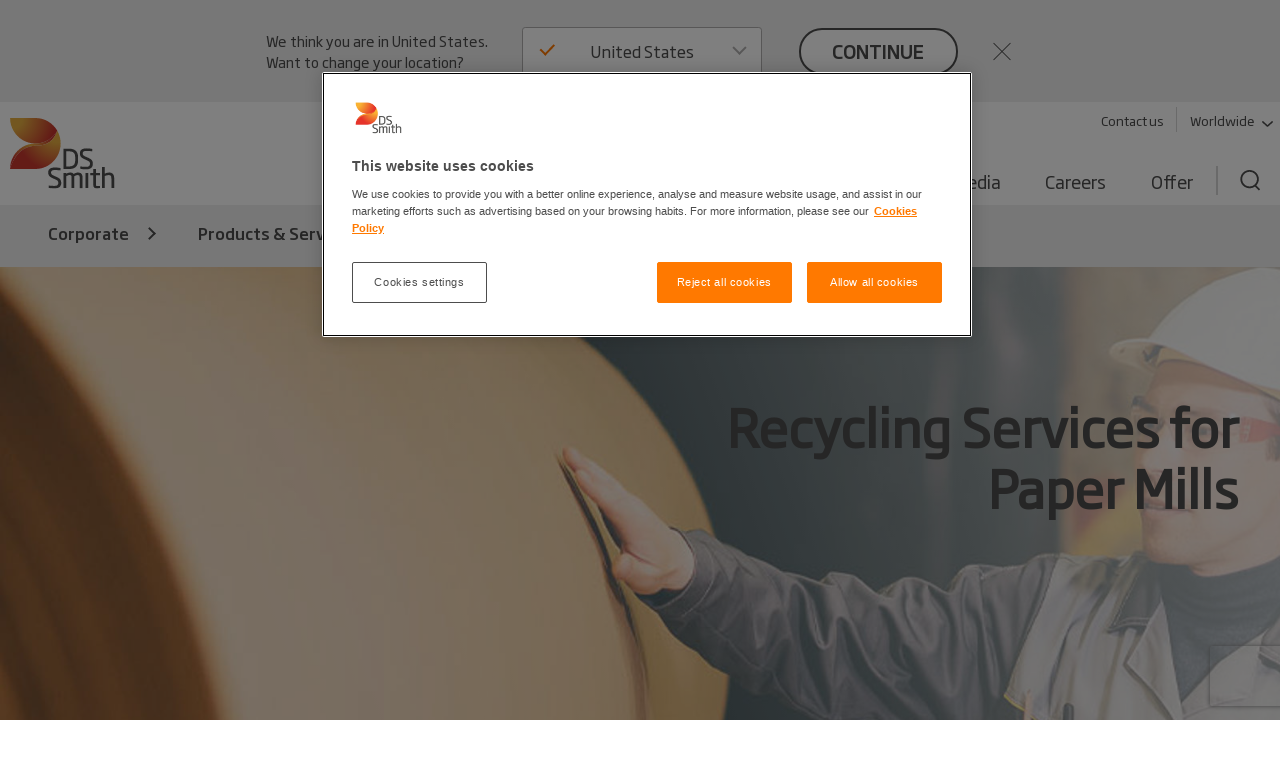

--- FILE ---
content_type: text/html; charset=utf-8
request_url: https://edit.dssmith.com/products-services/recycling-services/solutions-by-sector/paper-mills
body_size: 30941
content:

<!DOCTYPE html>

<html lang="en"
      class="no-js design2020 "
      prefix="og: https://ogp.me/ns#">
<head>
    <meta http-equiv="Content-Type" content="text/html; charset=utf-8" />
    <meta name="viewport" content="width=device-width" />
    <meta http-equiv="X-UA-Compatible" content="IE=edge" />

    
<script nonce="b9078647-bb18-49ee-bc00-c3fcec13c595">
    (function (w, d, s, l, i) {
        w[l] = w[l] || []; w[l].push({
            'gtm.start':
                new Date().getTime(), event: 'gtm.js'
        }); var f = d.getElementsByTagName(s)[0],
            j = d.createElement(s), dl = l != 'dataLayer' ? '&l=' + l : ''; j.async = true; j.src =
                'https://www.googletagmanager.com/gtm.js?id=' + i + dl; f.parentNode.insertBefore(j, f);
    })(window, document, 'script', 'dataLayer', 'GTM-W7TF2H');</script>

    

    <script nonce="b9078647-bb18-49ee-bc00-c3fcec13c595" type="text/plain" class="optanon-category-C0002">
        (function (i, s, o, g, r, a, m) {
            i['GoogleAnalyticsObject'] = r;
            i[r] = i[r] || function () {
                (i[r].q = i[r].q || []).push(arguments);
            }, i[r].l = 1 * new Date();
            a = s.createElement(o),
                m = s.getElementsByTagName(o)[0];
            a.async = 1;
            a.src = g;
            m.parentNode.insertBefore(a, m);
        })(window, document, 'script', '//www.google-analytics.com/analytics.js', 'ga');

        ga('create', 'UA-45828162-1', {
            'cookieDomain': 'dssmith.com'
        });
        
        ga('require', 'displayfeatures');
        ga('require', 'linkid', {
            'cookieName': '_ela',
            'duration': 45,
            'levels': 5
        });

        ga('set', 'anonymizeIp', true);
        ga('send', 'pageview');

    </script>

    

    <title>Paper Mills - DS Smith</title>

    <meta name="robots" content="noindex,follow" />
    <link rel="canonical" href="https://www.dssmith.com/products-services/recycling-services/solutions-by-sector/paper-mills" />
        <link rel="alternate" hreflang="x-default" href="https://www.dssmith.com/products-services/recycling-services/solutions-by-sector/paper-mills" />


<meta property="og:site_name" content="DSSmith.com Corporate" />
<meta property="og:title" content="Paper Mills" />
<meta property="og:type" content="Website" />
<meta property="og:url" content="https://www.dssmith.com/products-services/recycling-services/solutions-by-sector/paper-mills" />
<meta property="og:description" content="" />
<meta property="og:locale" content="en" />

<meta property="og:image" content="https://www.dssmith.com/Static/gfx/dssmith-og-logo.png" />
<meta property="og:image:type" content="image/png" />
<meta property="og:image:width" content="300" />
<meta property="og:image:height" content="300" />

    <meta name="twitter:card" content="summary" />
    <meta name="twitter:site" content="@dssmithgroup" />

    <meta name="facebook-domain-verification" content="x7z1ltazrbrmqkzwkry4f431u770si" />


<!-- OneTrust Cookies Consent Notice start for dssmith.com -->
    <script nonce="b9078647-bb18-49ee-bc00-c3fcec13c595" src="https://cdn.cookielaw.org/scripttemplates/otSDKStub.js" data-document-language="true" type="text/javascript" charset="UTF-8" data-domain-script="e8854520-c126-4347-9936-6489ec905da1"></script>
<!-- OneTrust Cookies Consent Notice end for dssmith.com -->    
    
<script nonce="b9078647-bb18-49ee-bc00-c3fcec13c595" type="text/javascript">
window.onerror = function (msg, url, lineNo, columnNo, error) {
	if (msg === 'Script error.' || msg === '[object ErrorEvent]')
	{
		// Log at 1%.
		var samplingPercentage = 0.01;
		var samplingRandom = Math.random();
		return samplingRandom > samplingPercentage;
	}
	return false;
}
</script><script nonce="b9078647-bb18-49ee-bc00-c3fcec13c595" type="text/javascript">
    var maskTimeout         = 2000,
        syncChangesApplied  = false,
        paths               = ['/contact/get-in-touch', '/'],
        currentPath         = window.location.pathname;
  
    /**
    * Manages CSSStyleSheet actions
    * Handles adding and removing rules from our "masking" sheet
    */
    var cssRuleManager = {
      sheet: (function() {
        // https://davidwalsh.name/add-rules-stylesheets
        var style = document.createElement("style");
        style.appendChild(document.createTextNode(""));
        document.head.appendChild(style);
        return style.sheet;
      })(),
      addCSSRule: function(selector, rules) {
        if ("insertRule" in this.sheet) {
          this.sheet.insertRule(selector + "{" + rules + "}", 0);
        } else if ("addRule" in this.sheet) {
          this.sheet.addRule(selector, rules, 0);
        }
      }
    }  
  
    /**
    * Fired in the first call of Optimizely `action.applied`
    * Disables "masking" stylesheet
    */
    var removeMask = function() {
      if(syncChangesApplied) return;
      cssRuleManager.sheet.disabled = true;
      syncChangesApplied = true;
    }

    var removeMasktimeout = function() {
      if(syncChangesApplied) return;
      cssRuleManager.sheet.disabled = true;
      syncChangesApplied = true;
    }

    // Don't run on all pages
    if(paths.includes(currentPath)) {
        // Mask <body> immediately
        cssRuleManager.addCSSRule('html body, html body *', 'visibility:hidden!important');
    
        /**
         * Listen for first sync change applied
         * and unmask nodes
         */
        window.optimizely = window.optimizely || [];
        window.optimizely.push({
            type: "addListener",
            filter: {
            type: "lifecycle",
            name: "campaignDecided"
            },
            "handler": removeMask
        }); 

        setTimeout(removeMask, maskTimeout);
    }

  </script>

    


    <script nonce="b9078647-bb18-49ee-bc00-c3fcec13c595" type="text/javascript">
        function OptanonWrapper() {
            if (typeof utmD365FormTracking === "function") {
                window.OneTrust.OnConsentChanged(() => {
                    utmD365FormTracking(false);
                    window.CookieConsent.RemoveConsentMessaging();
                });
                utmD365FormTracking(true);
            };
            if (window.OneTrustHelper.IsCookieCategoryAllowed(window.OneTrustHelper.ConsentCategories.Functional)) {
                window.CloudinaryVideoPlayerFactory.init();
            }
            window.CookieConsent.CookieConsentMessaging();
        }
  
</script>

    <link rel="shortcut icon" type="image/x-icon" href="/favicon.ico">

    <base href="/" />
        <link rel="stylesheet" href="/Static/dist/vendor.css">
        <link rel="stylesheet" href="/Static/dist/reset.cb61d4e5d2a38a72d81b.css">
        <link rel="stylesheet" href="/Static/dist/dssmith.cdc249bfcf30cec758c1.css">
        <link rel="stylesheet" href="/Static/dist/startpage.ddb5d9c72b2dac1df4b1.css">
        <link rel="stylesheet" href="/Static/dist/ie-edge.97ae24f2263645319aa8.css">


    <link rel='stylesheet' type='text/css' data-f-resource='EPiServerForms.css' href='/Util/EPiServer.Forms/EPiServerForms.css' />
<script nonce="b9078647-bb18-49ee-bc00-c3fcec13c595">
!function(T,l,y){var S=T.location,k="script",D="instrumentationKey",C="ingestionendpoint",I="disableExceptionTracking",E="ai.device.",b="toLowerCase",w="crossOrigin",N="POST",e="appInsightsSDK",t=y.name||"appInsights";(y.name||T[e])&&(T[e]=t);var n=T[t]||function(d){var g=!1,f=!1,m={initialize:!0,queue:[],sv:"5",version:2,config:d};function v(e,t){var n={},a="Browser";return n[E+"id"]=a[b](),n[E+"type"]=a,n["ai.operation.name"]=S&&S.pathname||"_unknown_",n["ai.internal.sdkVersion"]="javascript:snippet_"+(m.sv||m.version),{time:function(){var e=new Date;function t(e){var t=""+e;return 1===t.length&&(t="0"+t),t}return e.getUTCFullYear()+"-"+t(1+e.getUTCMonth())+"-"+t(e.getUTCDate())+"T"+t(e.getUTCHours())+":"+t(e.getUTCMinutes())+":"+t(e.getUTCSeconds())+"."+((e.getUTCMilliseconds()/1e3).toFixed(3)+"").slice(2,5)+"Z"}(),iKey:e,name:"Microsoft.ApplicationInsights."+e.replace(/-/g,"")+"."+t,sampleRate:100,tags:n,data:{baseData:{ver:2}}}}var h=d.url||y.src;if(h){function a(e){var t,n,a,i,r,o,s,c,u,p,l;g=!0,m.queue=[],f||(f=!0,t=h,s=function(){var e={},t=d.connectionString;if(t)for(var n=t.split(";"),a=0;a<n.length;a++){var i=n[a].split("=");2===i.length&&(e[i[0][b]()]=i[1])}if(!e[C]){var r=e.endpointsuffix,o=r?e.location:null;e[C]="https://"+(o?o+".":"")+"dc."+(r||"services.visualstudio.com")}return e}(),c=s[D]||d[D]||"",u=s[C],p=u?u+"/v2/track":d.endpointUrl,(l=[]).push((n="SDK LOAD Failure: Failed to load Application Insights SDK script (See stack for details)",a=t,i=p,(o=(r=v(c,"Exception")).data).baseType="ExceptionData",o.baseData.exceptions=[{typeName:"SDKLoadFailed",message:n.replace(/\./g,"-"),hasFullStack:!1,stack:n+"\nSnippet failed to load ["+a+"] -- Telemetry is disabled\nHelp Link: https://go.microsoft.com/fwlink/?linkid=2128109\nHost: "+(S&&S.pathname||"_unknown_")+"\nEndpoint: "+i,parsedStack:[]}],r)),l.push(function(e,t,n,a){var i=v(c,"Message"),r=i.data;r.baseType="MessageData";var o=r.baseData;return o.message='AI (Internal): 99 message:"'+("SDK LOAD Failure: Failed to load Application Insights SDK script (See stack for details) ("+n+")").replace(/\"/g,"")+'"',o.properties={endpoint:a},i}(0,0,t,p)),function(e,t){if(JSON){var n=T.fetch;if(n&&!y.useXhr)n(t,{method:N,body:JSON.stringify(e),mode:"cors"});else if(XMLHttpRequest){var a=new XMLHttpRequest;a.open(N,t),a.setRequestHeader("Content-type","application/json"),a.send(JSON.stringify(e))}}}(l,p))}function i(e,t){f||setTimeout(function(){!t&&m.core||a()},500)}var e=function(){var n=l.createElement(k);n.src=h;var e=y[w];return!e&&""!==e||"undefined"==n[w]||(n[w]=e),n.onload=i,n.onerror=a,n.onreadystatechange=function(e,t){"loaded"!==n.readyState&&"complete"!==n.readyState||i(0,t)},n}();y.ld<0?l.getElementsByTagName("head")[0].appendChild(e):setTimeout(function(){l.getElementsByTagName(k)[0].parentNode.appendChild(e)},y.ld||0)}try{m.cookie=l.cookie}catch(p){}function t(e){for(;e.length;)!function(t){m[t]=function(){var e=arguments;g||m.queue.push(function(){m[t].apply(m,e)})}}(e.pop())}var n="track",r="TrackPage",o="TrackEvent";t([n+"Event",n+"PageView",n+"Exception",n+"Trace",n+"DependencyData",n+"Metric",n+"PageViewPerformance","start"+r,"stop"+r,"start"+o,"stop"+o,"addTelemetryInitializer","setAuthenticatedUserContext","clearAuthenticatedUserContext","flush"]),m.SeverityLevel={Verbose:0,Information:1,Warning:2,Error:3,Critical:4};var s=(d.extensionConfig||{}).ApplicationInsightsAnalytics||{};if(!0!==d[I]&&!0!==s[I]){var c="onerror";t(["_"+c]);var u=T[c];T[c]=function(e,t,n,a,i){var r=u&&u(e,t,n,a,i);return!0!==r&&m["_"+c]({message:e,url:t,lineNumber:n,columnNumber:a,error:i}),r},d.autoExceptionInstrumented=!0}return m}(y.cfg);function a(){y.onInit&&y.onInit(n)}(T[t]=n).queue&&0===n.queue.length?(n.queue.push(a),n.trackPageView({})):a()}(window,document,{src: "https://js.monitor.azure.com/scripts/b/ai.2.gbl.min.js", crossOrigin: "anonymous", cfg: {instrumentationKey: '98468efb-6032-4268-9525-4cdeb96271fc', disableCookiesUsage: false }});
</script>
<script nonce="b9078647-bb18-49ee-bc00-c3fcec13c595">
var epi = epi||{}; epi.EPiServer = epi.EPiServer||{}; epi.EPiServer.Forms = epi.EPiServer.Forms||{};
                    epi.EPiServer.Forms.InjectFormOwnJQuery = true;epi.EPiServer.Forms.OriginalJQuery = typeof jQuery !== 'undefined' ? jQuery : undefined;
</script>


</head>



<body class="">
    
<noscript>
    <iframe src="https://www.googletagmanager.com/ns.html?id=GTM-W7TF2H"
            height="0" width="0" style="display:none;visibility:hidden"></iframe>
</noscript>


    

    


    

<header>
    <div class="c-header">
        <a class="c-header__skip-link skip-link" href="/products-services/recycling-services/solutions-by-sector/paper-mills#main-content">Skip to main content</a>

            
<script nonce="b9078647-bb18-49ee-bc00-c3fcec13c595">
        if (!window.lang) {
            window.lang = {};
        }
        window.lang.worldwide = {
            dropdown: {
                default: 'Select country'
            },
        };
</script>
<div class="c-worldwide c-worldwide__banner">

    <div  data-react-component="WorldWideBanner" data-props='{&quot;children&quot;:[{&quot;title&quot;:&quot;Austria&quot;,&quot;flagCode&quot;:&quot;at&quot;,&quot;countryCode&quot;:&quot;at&quot;,&quot;langCodes&quot;:[&quot;de-at&quot;],&quot;hideInBanner&quot;:false,&quot;startPages&quot;:{&quot;de-AT&quot;:{&quot;title&quot;:&quot;Corporate&quot;,&quot;url&quot;:&quot;/atde&quot;}}},{&quot;title&quot;:&quot;Belgium&quot;,&quot;flagCode&quot;:&quot;be&quot;,&quot;countryCode&quot;:&quot;be&quot;,&quot;langCodes&quot;:[&quot;nl-be&quot;,&quot;fr-be&quot;],&quot;hideInBanner&quot;:false,&quot;startPages&quot;:{&quot;nl&quot;:{&quot;title&quot;:&quot;Corporate&quot;,&quot;url&quot;:&quot;/benl&quot;},&quot;nl-BE&quot;:{&quot;title&quot;:&quot;Corporate&quot;,&quot;url&quot;:&quot;/benl&quot;},&quot;fr-BE&quot;:{&quot;title&quot;:&quot;Corporate&quot;,&quot;url&quot;:&quot;/befr/produits-services/solutions-emballage&quot;}}},{&quot;title&quot;:&quot;Bosnia-Herzegovina&quot;,&quot;flagCode&quot;:&quot;ba&quot;,&quot;countryCode&quot;:&quot;ba&quot;,&quot;langCodes&quot;:[&quot;bs&quot;],&quot;hideInBanner&quot;:false,&quot;startPages&quot;:{&quot;bs&quot;:{&quot;title&quot;:&quot;Corporate&quot;,&quot;url&quot;:&quot;/bs&quot;}}},{&quot;title&quot;:&quot;Bulgaria&quot;,&quot;flagCode&quot;:&quot;bg&quot;,&quot;countryCode&quot;:&quot;bg&quot;,&quot;langCodes&quot;:[&quot;bg&quot;],&quot;hideInBanner&quot;:false,&quot;startPages&quot;:{&quot;bg&quot;:{&quot;title&quot;:&quot;Corporate&quot;,&quot;url&quot;:&quot;/bg&quot;}}},{&quot;title&quot;:&quot;Corporate&quot;,&quot;flagCode&quot;:&quot;-g&quot;,&quot;countryCode&quot;:&quot;-g&quot;,&quot;langCodes&quot;:[&quot;en&quot;],&quot;hideInBanner&quot;:false,&quot;startPages&quot;:{&quot;&quot;:{&quot;title&quot;:&quot;Corporate&quot;,&quot;url&quot;:&quot;/products-services/recycling-services/solutions-by-sector/paper-mills&quot;}}},{&quot;title&quot;:&quot;Croatia&quot;,&quot;flagCode&quot;:&quot;hr&quot;,&quot;countryCode&quot;:&quot;hr&quot;,&quot;langCodes&quot;:[&quot;hr&quot;],&quot;hideInBanner&quot;:false,&quot;startPages&quot;:{&quot;hr&quot;:{&quot;title&quot;:&quot;Corporate&quot;,&quot;url&quot;:&quot;/hr&quot;}}},{&quot;title&quot;:&quot;Czech Republic&quot;,&quot;flagCode&quot;:&quot;cz&quot;,&quot;countryCode&quot;:&quot;cz&quot;,&quot;langCodes&quot;:[&quot;cs&quot;],&quot;hideInBanner&quot;:false,&quot;startPages&quot;:{&quot;cs&quot;:{&quot;title&quot;:&quot;Corporate&quot;,&quot;url&quot;:&quot;/cs&quot;}}},{&quot;title&quot;:&quot;Denmark&quot;,&quot;flagCode&quot;:&quot;dk&quot;,&quot;countryCode&quot;:&quot;dk&quot;,&quot;langCodes&quot;:[&quot;da&quot;],&quot;hideInBanner&quot;:false,&quot;startPages&quot;:{&quot;da&quot;:{&quot;title&quot;:&quot;Corporate&quot;,&quot;url&quot;:&quot;/da&quot;}}},{&quot;title&quot;:&quot;Estonia&quot;,&quot;flagCode&quot;:&quot;ee&quot;,&quot;countryCode&quot;:&quot;ee&quot;,&quot;langCodes&quot;:[&quot;et&quot;],&quot;hideInBanner&quot;:false,&quot;startPages&quot;:{&quot;et&quot;:{&quot;title&quot;:&quot;Corporate&quot;,&quot;url&quot;:&quot;/et&quot;}}},{&quot;title&quot;:&quot;Finland&quot;,&quot;flagCode&quot;:&quot;fi&quot;,&quot;countryCode&quot;:&quot;fi&quot;,&quot;langCodes&quot;:[&quot;fi&quot;],&quot;hideInBanner&quot;:false,&quot;startPages&quot;:{&quot;fi&quot;:{&quot;title&quot;:&quot;Corporate&quot;,&quot;url&quot;:&quot;/fi&quot;}}},{&quot;title&quot;:&quot;France&quot;,&quot;flagCode&quot;:&quot;fr&quot;,&quot;countryCode&quot;:&quot;fr&quot;,&quot;langCodes&quot;:[&quot;fr&quot;],&quot;hideInBanner&quot;:false,&quot;startPages&quot;:{&quot;fr&quot;:{&quot;title&quot;:&quot;Corporate&quot;,&quot;url&quot;:&quot;/fr&quot;},&quot;fr-BE&quot;:{&quot;title&quot;:&quot;Corporate&quot;,&quot;url&quot;:&quot;/fr&quot;}}},{&quot;title&quot;:&quot;Germany&quot;,&quot;flagCode&quot;:&quot;de&quot;,&quot;countryCode&quot;:&quot;de&quot;,&quot;langCodes&quot;:[&quot;de&quot;],&quot;hideInBanner&quot;:false,&quot;startPages&quot;:{&quot;de&quot;:{&quot;title&quot;:&quot;Corporate&quot;,&quot;url&quot;:&quot;/de&quot;},&quot;de-AT&quot;:{&quot;title&quot;:&quot;Corporate&quot;,&quot;url&quot;:&quot;/de&quot;},&quot;de-CH&quot;:{&quot;title&quot;:&quot;Corporate&quot;,&quot;url&quot;:&quot;/de&quot;}}},{&quot;title&quot;:&quot;Greece&quot;,&quot;flagCode&quot;:&quot;gr&quot;,&quot;countryCode&quot;:&quot;gr&quot;,&quot;langCodes&quot;:[&quot;el&quot;],&quot;hideInBanner&quot;:false,&quot;startPages&quot;:{&quot;el&quot;:{&quot;title&quot;:&quot;Corporate&quot;,&quot;url&quot;:&quot;/el&quot;}}},{&quot;title&quot;:&quot;Hungary&quot;,&quot;flagCode&quot;:&quot;hu&quot;,&quot;countryCode&quot;:&quot;hu&quot;,&quot;langCodes&quot;:[&quot;hu&quot;],&quot;hideInBanner&quot;:false,&quot;startPages&quot;:{&quot;hu&quot;:{&quot;title&quot;:&quot;Corporate&quot;,&quot;url&quot;:&quot;/hu&quot;}}},{&quot;title&quot;:&quot;Italy&quot;,&quot;flagCode&quot;:&quot;it&quot;,&quot;countryCode&quot;:&quot;it&quot;,&quot;langCodes&quot;:[&quot;it&quot;],&quot;hideInBanner&quot;:false,&quot;startPages&quot;:{&quot;it&quot;:{&quot;title&quot;:&quot;Corporate&quot;,&quot;url&quot;:&quot;/it&quot;}}},{&quot;title&quot;:&quot;Latvia&quot;,&quot;flagCode&quot;:&quot;lv&quot;,&quot;countryCode&quot;:&quot;lv&quot;,&quot;langCodes&quot;:[&quot;lv&quot;],&quot;hideInBanner&quot;:false,&quot;startPages&quot;:{&quot;lv&quot;:{&quot;title&quot;:&quot;Corporate&quot;,&quot;url&quot;:&quot;/lv&quot;}}},{&quot;title&quot;:&quot;Lithuania&quot;,&quot;flagCode&quot;:&quot;lt&quot;,&quot;countryCode&quot;:&quot;lt&quot;,&quot;langCodes&quot;:[&quot;lt&quot;],&quot;hideInBanner&quot;:false,&quot;startPages&quot;:{&quot;lt&quot;:{&quot;title&quot;:&quot;Corporate&quot;,&quot;url&quot;:&quot;/lt&quot;}}},{&quot;title&quot;:&quot;Morocco&quot;,&quot;flagCode&quot;:&quot;ma&quot;,&quot;countryCode&quot;:&quot;ma&quot;,&quot;langCodes&quot;:[&quot;fr&quot;],&quot;hideInBanner&quot;:false,&quot;startPages&quot;:{&quot;fr&quot;:{&quot;title&quot;:&quot;Tecnicarton&quot;,&quot;url&quot;:&quot;/fr/tecnicarton&quot;}}},{&quot;title&quot;:&quot;Netherlands&quot;,&quot;flagCode&quot;:&quot;nl&quot;,&quot;countryCode&quot;:&quot;nl&quot;,&quot;langCodes&quot;:[&quot;nl&quot;],&quot;hideInBanner&quot;:false,&quot;startPages&quot;:{&quot;nl&quot;:{&quot;title&quot;:&quot;Corporate&quot;,&quot;url&quot;:&quot;/nl&quot;},&quot;nl-BE&quot;:{&quot;title&quot;:&quot;Corporate&quot;,&quot;url&quot;:&quot;/nl&quot;}}},{&quot;title&quot;:&quot;North Macedonia&quot;,&quot;flagCode&quot;:&quot;&quot;,&quot;countryCode&quot;:&quot;mk&quot;,&quot;langCodes&quot;:[&quot;mk&quot;],&quot;hideInBanner&quot;:false,&quot;startPages&quot;:{&quot;mk&quot;:{&quot;title&quot;:&quot;Corporate&quot;,&quot;url&quot;:&quot;/mk&quot;}}},{&quot;title&quot;:&quot;Norway&quot;,&quot;flagCode&quot;:&quot;no&quot;,&quot;countryCode&quot;:&quot;no&quot;,&quot;langCodes&quot;:[&quot;no&quot;],&quot;hideInBanner&quot;:false,&quot;startPages&quot;:{&quot;no&quot;:{&quot;title&quot;:&quot;Corporate&quot;,&quot;url&quot;:&quot;/no&quot;}}},{&quot;title&quot;:&quot;Poland&quot;,&quot;flagCode&quot;:&quot;pl&quot;,&quot;countryCode&quot;:&quot;pl&quot;,&quot;langCodes&quot;:[&quot;pl&quot;],&quot;hideInBanner&quot;:false,&quot;startPages&quot;:{&quot;pl&quot;:{&quot;title&quot;:&quot;Corporate&quot;,&quot;url&quot;:&quot;/pl&quot;}}},{&quot;title&quot;:&quot;Portugal&quot;,&quot;flagCode&quot;:&quot;pt&quot;,&quot;countryCode&quot;:&quot;pt&quot;,&quot;langCodes&quot;:[&quot;pt&quot;],&quot;hideInBanner&quot;:false,&quot;startPages&quot;:{&quot;pt&quot;:{&quot;title&quot;:&quot;Corporate&quot;,&quot;url&quot;:&quot;/pt&quot;}}},{&quot;title&quot;:&quot;Romania&quot;,&quot;flagCode&quot;:&quot;ro&quot;,&quot;countryCode&quot;:&quot;ro&quot;,&quot;langCodes&quot;:[&quot;ro&quot;],&quot;hideInBanner&quot;:false,&quot;startPages&quot;:{&quot;ro&quot;:{&quot;title&quot;:&quot;Corporate&quot;,&quot;url&quot;:&quot;/ro&quot;}}},{&quot;title&quot;:&quot;Serbia&quot;,&quot;flagCode&quot;:&quot;rs&quot;,&quot;countryCode&quot;:&quot;rs&quot;,&quot;langCodes&quot;:[&quot;sr&quot;],&quot;hideInBanner&quot;:false,&quot;startPages&quot;:{&quot;sr&quot;:{&quot;title&quot;:&quot;Corporate&quot;,&quot;url&quot;:&quot;/sr&quot;}}},{&quot;title&quot;:&quot;Slovakia&quot;,&quot;flagCode&quot;:&quot;sk&quot;,&quot;countryCode&quot;:&quot;sk&quot;,&quot;langCodes&quot;:[&quot;sk&quot;],&quot;hideInBanner&quot;:false,&quot;startPages&quot;:{&quot;sk&quot;:{&quot;title&quot;:&quot;Corporate&quot;,&quot;url&quot;:&quot;/sk&quot;}}},{&quot;title&quot;:&quot;Slovenia&quot;,&quot;flagCode&quot;:&quot;si&quot;,&quot;countryCode&quot;:&quot;si&quot;,&quot;langCodes&quot;:[&quot;sl&quot;],&quot;hideInBanner&quot;:false,&quot;startPages&quot;:{&quot;sl&quot;:{&quot;title&quot;:&quot;Corporate&quot;,&quot;url&quot;:&quot;/sl&quot;}}},{&quot;title&quot;:&quot;Spain&quot;,&quot;flagCode&quot;:&quot;es&quot;,&quot;countryCode&quot;:&quot;es&quot;,&quot;langCodes&quot;:[&quot;es&quot;],&quot;hideInBanner&quot;:false,&quot;startPages&quot;:{&quot;es&quot;:{&quot;title&quot;:&quot;Corporate&quot;,&quot;url&quot;:&quot;/es&quot;}}},{&quot;title&quot;:&quot;Sweden&quot;,&quot;flagCode&quot;:&quot;se&quot;,&quot;countryCode&quot;:&quot;se&quot;,&quot;langCodes&quot;:[&quot;sv&quot;],&quot;hideInBanner&quot;:false,&quot;startPages&quot;:{&quot;sv&quot;:{&quot;title&quot;:&quot;Corporate&quot;,&quot;url&quot;:&quot;/sv&quot;}}},{&quot;title&quot;:&quot;Switzerland&quot;,&quot;flagCode&quot;:&quot;ch&quot;,&quot;countryCode&quot;:&quot;ch&quot;,&quot;langCodes&quot;:[&quot;de-ch&quot;],&quot;hideInBanner&quot;:false,&quot;startPages&quot;:{&quot;de&quot;:{&quot;title&quot;:&quot;Corporate&quot;,&quot;url&quot;:&quot;/chde&quot;},&quot;de-AT&quot;:{&quot;title&quot;:&quot;Corporate&quot;,&quot;url&quot;:&quot;/chde&quot;},&quot;de-CH&quot;:{&quot;title&quot;:&quot;Corporate&quot;,&quot;url&quot;:&quot;/chde&quot;}}},{&quot;title&quot;:&quot;Turkey&quot;,&quot;flagCode&quot;:&quot;tr&quot;,&quot;countryCode&quot;:&quot;tr&quot;,&quot;langCodes&quot;:[&quot;tr&quot;],&quot;hideInBanner&quot;:false,&quot;startPages&quot;:{&quot;tr&quot;:{&quot;title&quot;:&quot;Corporate&quot;,&quot;url&quot;:&quot;/tr&quot;}}},{&quot;title&quot;:&quot;United Kingdom&quot;,&quot;flagCode&quot;:&quot;gb&quot;,&quot;countryCode&quot;:&quot;GB&quot;,&quot;langCodes&quot;:[&quot;en-gb&quot;],&quot;hideInBanner&quot;:true,&quot;startPages&quot;:{&quot;en-GB&quot;:{&quot;title&quot;:&quot;Corporate&quot;,&quot;url&quot;:&quot;/uk&quot;}}},{&quot;title&quot;:&quot;United States&quot;,&quot;flagCode&quot;:&quot;us&quot;,&quot;countryCode&quot;:&quot;us&quot;,&quot;langCodes&quot;:[&quot;en-us&quot;],&quot;hideInBanner&quot;:false,&quot;startPages&quot;:{&quot;en-US&quot;:{&quot;title&quot;:&quot;Corporate&quot;,&quot;url&quot;:&quot;/us&quot;}}}],&quot;closeText&quot;:&quot;close&quot;,&quot;buttonText&quot;:&quot;continue&quot;,&quot;preamble&quot;:&quot;We think you are in {0}. Want to change your location?&quot;,&quot;title&quot;:&quot;&quot;,&quot;currentCountry&quot;:null}'></div>
</div>

        <div class="c-header__inner container-lg">
            <!-- Top bar -->
            <div class="c-header__bar">
                <a class="c-header__logo"
                href="/"
                title="Back to home page"
                data-track="click"
                data-track-category="Page Interactions"
                data-track-action="Logo"
                data-track-label="Back to home page">
                    <picture>
                        <source media="(max-width: 767px)" srcset="/Static/dist/gfx/ds-logo-color-oneline.svg" />
                        <img src="/Static/dist/gfx/ds-logo-color.svg" alt="DS Smith Logo" />
                    </picture>
                </a>
                <button type="button" class="c-header__menu-toggle" aria-label="Menu" aria-expanded="false">
                    <span></span>
                    <span></span>
                    <span></span>
                </button>
            </div>

            <div class="c-header__menu">
                <div class="c-header__nav-container">
                    <nav class="c-header__tools-nav s--mobile-hide" role="navigation" aria-label="Primary">
                        <!-- "Tools" -->
                        <ul>
                                <li>
                                    <a href="/get-in-touch"
                                    data-track="click"
                                    class="link"
                                    data-track-category="Page Interactions"
                                    data-track-action="Tools navigation"
                                    data-track-label="Contact">
                                        Contact us
                                    </a>
                                </li>
                                <li>
                                    <button
                                       class="link link--decorated"
                                       aria-controls="worldwide"
                                       aria-expanded="false"
                                       aria-haspopup="listbox"
                                       data-flyout-selector="#worldwide"
                                       data-track="click"
                                       data-track-category="Page Interactions"
                                       data-track-action="Tools navigation"
                                       data-track-label="Worldwide navigation">
                                        Worldwide
                                        <svg class="c-header__tools-nav__icon" aria-hidden="true">
                                            <use xlink:href="/Static/dist/gfx/sprite.svg?v=1#arrow-down"></use>
                                        </svg>
                                    </button>
                                </li>

                        </ul>
                    </nav>

                                        
                    


                    
    <nav id="worldwide" class="c-worldwide c-worldwide__navigator" aria-label="Worldwide">
        <div  data-react-component="WorldWideNavigator" data-props='{&quot;children&quot;:[{&quot;title&quot;:&quot;Austria&quot;,&quot;flagCode&quot;:&quot;at&quot;,&quot;countryCode&quot;:&quot;at&quot;,&quot;langCodes&quot;:[&quot;de-at&quot;],&quot;hideInBanner&quot;:false,&quot;startPages&quot;:{&quot;de-AT&quot;:{&quot;title&quot;:&quot;Corporate&quot;,&quot;url&quot;:&quot;/atde&quot;}}},{&quot;title&quot;:&quot;Belgium&quot;,&quot;flagCode&quot;:&quot;be&quot;,&quot;countryCode&quot;:&quot;be&quot;,&quot;langCodes&quot;:[&quot;nl-be&quot;,&quot;fr-be&quot;],&quot;hideInBanner&quot;:false,&quot;startPages&quot;:{&quot;nl&quot;:{&quot;title&quot;:&quot;Corporate&quot;,&quot;url&quot;:&quot;/benl&quot;},&quot;nl-BE&quot;:{&quot;title&quot;:&quot;Corporate&quot;,&quot;url&quot;:&quot;/benl&quot;},&quot;fr-BE&quot;:{&quot;title&quot;:&quot;Corporate&quot;,&quot;url&quot;:&quot;/befr/produits-services/solutions-emballage&quot;}}},{&quot;title&quot;:&quot;Bosnia-Herzegovina&quot;,&quot;flagCode&quot;:&quot;ba&quot;,&quot;countryCode&quot;:&quot;ba&quot;,&quot;langCodes&quot;:[&quot;bs&quot;],&quot;hideInBanner&quot;:false,&quot;startPages&quot;:{&quot;bs&quot;:{&quot;title&quot;:&quot;Corporate&quot;,&quot;url&quot;:&quot;/bs&quot;}}},{&quot;title&quot;:&quot;Bulgaria&quot;,&quot;flagCode&quot;:&quot;bg&quot;,&quot;countryCode&quot;:&quot;bg&quot;,&quot;langCodes&quot;:[&quot;bg&quot;],&quot;hideInBanner&quot;:false,&quot;startPages&quot;:{&quot;bg&quot;:{&quot;title&quot;:&quot;Corporate&quot;,&quot;url&quot;:&quot;/bg&quot;}}},{&quot;title&quot;:&quot;Corporate&quot;,&quot;flagCode&quot;:&quot;-g&quot;,&quot;countryCode&quot;:&quot;-g&quot;,&quot;langCodes&quot;:[&quot;en&quot;],&quot;hideInBanner&quot;:false,&quot;startPages&quot;:{&quot;&quot;:{&quot;title&quot;:&quot;Corporate&quot;,&quot;url&quot;:&quot;/products-services/recycling-services/solutions-by-sector/paper-mills&quot;}}},{&quot;title&quot;:&quot;Croatia&quot;,&quot;flagCode&quot;:&quot;hr&quot;,&quot;countryCode&quot;:&quot;hr&quot;,&quot;langCodes&quot;:[&quot;hr&quot;],&quot;hideInBanner&quot;:false,&quot;startPages&quot;:{&quot;hr&quot;:{&quot;title&quot;:&quot;Corporate&quot;,&quot;url&quot;:&quot;/hr&quot;}}},{&quot;title&quot;:&quot;Czech Republic&quot;,&quot;flagCode&quot;:&quot;cz&quot;,&quot;countryCode&quot;:&quot;cz&quot;,&quot;langCodes&quot;:[&quot;cs&quot;],&quot;hideInBanner&quot;:false,&quot;startPages&quot;:{&quot;cs&quot;:{&quot;title&quot;:&quot;Corporate&quot;,&quot;url&quot;:&quot;/cs&quot;}}},{&quot;title&quot;:&quot;Denmark&quot;,&quot;flagCode&quot;:&quot;dk&quot;,&quot;countryCode&quot;:&quot;dk&quot;,&quot;langCodes&quot;:[&quot;da&quot;],&quot;hideInBanner&quot;:false,&quot;startPages&quot;:{&quot;da&quot;:{&quot;title&quot;:&quot;Corporate&quot;,&quot;url&quot;:&quot;/da&quot;}}},{&quot;title&quot;:&quot;Estonia&quot;,&quot;flagCode&quot;:&quot;ee&quot;,&quot;countryCode&quot;:&quot;ee&quot;,&quot;langCodes&quot;:[&quot;et&quot;],&quot;hideInBanner&quot;:false,&quot;startPages&quot;:{&quot;et&quot;:{&quot;title&quot;:&quot;Corporate&quot;,&quot;url&quot;:&quot;/et&quot;}}},{&quot;title&quot;:&quot;Finland&quot;,&quot;flagCode&quot;:&quot;fi&quot;,&quot;countryCode&quot;:&quot;fi&quot;,&quot;langCodes&quot;:[&quot;fi&quot;],&quot;hideInBanner&quot;:false,&quot;startPages&quot;:{&quot;fi&quot;:{&quot;title&quot;:&quot;Corporate&quot;,&quot;url&quot;:&quot;/fi&quot;}}},{&quot;title&quot;:&quot;France&quot;,&quot;flagCode&quot;:&quot;fr&quot;,&quot;countryCode&quot;:&quot;fr&quot;,&quot;langCodes&quot;:[&quot;fr&quot;],&quot;hideInBanner&quot;:false,&quot;startPages&quot;:{&quot;fr&quot;:{&quot;title&quot;:&quot;Corporate&quot;,&quot;url&quot;:&quot;/fr&quot;},&quot;fr-BE&quot;:{&quot;title&quot;:&quot;Corporate&quot;,&quot;url&quot;:&quot;/fr&quot;}}},{&quot;title&quot;:&quot;Germany&quot;,&quot;flagCode&quot;:&quot;de&quot;,&quot;countryCode&quot;:&quot;de&quot;,&quot;langCodes&quot;:[&quot;de&quot;],&quot;hideInBanner&quot;:false,&quot;startPages&quot;:{&quot;de&quot;:{&quot;title&quot;:&quot;Corporate&quot;,&quot;url&quot;:&quot;/de&quot;},&quot;de-AT&quot;:{&quot;title&quot;:&quot;Corporate&quot;,&quot;url&quot;:&quot;/de&quot;},&quot;de-CH&quot;:{&quot;title&quot;:&quot;Corporate&quot;,&quot;url&quot;:&quot;/de&quot;}}},{&quot;title&quot;:&quot;Greece&quot;,&quot;flagCode&quot;:&quot;gr&quot;,&quot;countryCode&quot;:&quot;gr&quot;,&quot;langCodes&quot;:[&quot;el&quot;],&quot;hideInBanner&quot;:false,&quot;startPages&quot;:{&quot;el&quot;:{&quot;title&quot;:&quot;Corporate&quot;,&quot;url&quot;:&quot;/el&quot;}}},{&quot;title&quot;:&quot;Hungary&quot;,&quot;flagCode&quot;:&quot;hu&quot;,&quot;countryCode&quot;:&quot;hu&quot;,&quot;langCodes&quot;:[&quot;hu&quot;],&quot;hideInBanner&quot;:false,&quot;startPages&quot;:{&quot;hu&quot;:{&quot;title&quot;:&quot;Corporate&quot;,&quot;url&quot;:&quot;/hu&quot;}}},{&quot;title&quot;:&quot;Italy&quot;,&quot;flagCode&quot;:&quot;it&quot;,&quot;countryCode&quot;:&quot;it&quot;,&quot;langCodes&quot;:[&quot;it&quot;],&quot;hideInBanner&quot;:false,&quot;startPages&quot;:{&quot;it&quot;:{&quot;title&quot;:&quot;Corporate&quot;,&quot;url&quot;:&quot;/it&quot;}}},{&quot;title&quot;:&quot;Latvia&quot;,&quot;flagCode&quot;:&quot;lv&quot;,&quot;countryCode&quot;:&quot;lv&quot;,&quot;langCodes&quot;:[&quot;lv&quot;],&quot;hideInBanner&quot;:false,&quot;startPages&quot;:{&quot;lv&quot;:{&quot;title&quot;:&quot;Corporate&quot;,&quot;url&quot;:&quot;/lv&quot;}}},{&quot;title&quot;:&quot;Lithuania&quot;,&quot;flagCode&quot;:&quot;lt&quot;,&quot;countryCode&quot;:&quot;lt&quot;,&quot;langCodes&quot;:[&quot;lt&quot;],&quot;hideInBanner&quot;:false,&quot;startPages&quot;:{&quot;lt&quot;:{&quot;title&quot;:&quot;Corporate&quot;,&quot;url&quot;:&quot;/lt&quot;}}},{&quot;title&quot;:&quot;Morocco&quot;,&quot;flagCode&quot;:&quot;ma&quot;,&quot;countryCode&quot;:&quot;ma&quot;,&quot;langCodes&quot;:[&quot;fr&quot;],&quot;hideInBanner&quot;:false,&quot;startPages&quot;:{&quot;fr&quot;:{&quot;title&quot;:&quot;Tecnicarton&quot;,&quot;url&quot;:&quot;/fr/tecnicarton&quot;}}},{&quot;title&quot;:&quot;Netherlands&quot;,&quot;flagCode&quot;:&quot;nl&quot;,&quot;countryCode&quot;:&quot;nl&quot;,&quot;langCodes&quot;:[&quot;nl&quot;],&quot;hideInBanner&quot;:false,&quot;startPages&quot;:{&quot;nl&quot;:{&quot;title&quot;:&quot;Corporate&quot;,&quot;url&quot;:&quot;/nl&quot;},&quot;nl-BE&quot;:{&quot;title&quot;:&quot;Corporate&quot;,&quot;url&quot;:&quot;/nl&quot;}}},{&quot;title&quot;:&quot;North Macedonia&quot;,&quot;flagCode&quot;:&quot;&quot;,&quot;countryCode&quot;:&quot;mk&quot;,&quot;langCodes&quot;:[&quot;mk&quot;],&quot;hideInBanner&quot;:false,&quot;startPages&quot;:{&quot;mk&quot;:{&quot;title&quot;:&quot;Corporate&quot;,&quot;url&quot;:&quot;/mk&quot;}}},{&quot;title&quot;:&quot;Norway&quot;,&quot;flagCode&quot;:&quot;no&quot;,&quot;countryCode&quot;:&quot;no&quot;,&quot;langCodes&quot;:[&quot;no&quot;],&quot;hideInBanner&quot;:false,&quot;startPages&quot;:{&quot;no&quot;:{&quot;title&quot;:&quot;Corporate&quot;,&quot;url&quot;:&quot;/no&quot;}}},{&quot;title&quot;:&quot;Poland&quot;,&quot;flagCode&quot;:&quot;pl&quot;,&quot;countryCode&quot;:&quot;pl&quot;,&quot;langCodes&quot;:[&quot;pl&quot;],&quot;hideInBanner&quot;:false,&quot;startPages&quot;:{&quot;pl&quot;:{&quot;title&quot;:&quot;Corporate&quot;,&quot;url&quot;:&quot;/pl&quot;}}},{&quot;title&quot;:&quot;Portugal&quot;,&quot;flagCode&quot;:&quot;pt&quot;,&quot;countryCode&quot;:&quot;pt&quot;,&quot;langCodes&quot;:[&quot;pt&quot;],&quot;hideInBanner&quot;:false,&quot;startPages&quot;:{&quot;pt&quot;:{&quot;title&quot;:&quot;Corporate&quot;,&quot;url&quot;:&quot;/pt&quot;}}},{&quot;title&quot;:&quot;Romania&quot;,&quot;flagCode&quot;:&quot;ro&quot;,&quot;countryCode&quot;:&quot;ro&quot;,&quot;langCodes&quot;:[&quot;ro&quot;],&quot;hideInBanner&quot;:false,&quot;startPages&quot;:{&quot;ro&quot;:{&quot;title&quot;:&quot;Corporate&quot;,&quot;url&quot;:&quot;/ro&quot;}}},{&quot;title&quot;:&quot;Serbia&quot;,&quot;flagCode&quot;:&quot;rs&quot;,&quot;countryCode&quot;:&quot;rs&quot;,&quot;langCodes&quot;:[&quot;sr&quot;],&quot;hideInBanner&quot;:false,&quot;startPages&quot;:{&quot;sr&quot;:{&quot;title&quot;:&quot;Corporate&quot;,&quot;url&quot;:&quot;/sr&quot;}}},{&quot;title&quot;:&quot;Slovakia&quot;,&quot;flagCode&quot;:&quot;sk&quot;,&quot;countryCode&quot;:&quot;sk&quot;,&quot;langCodes&quot;:[&quot;sk&quot;],&quot;hideInBanner&quot;:false,&quot;startPages&quot;:{&quot;sk&quot;:{&quot;title&quot;:&quot;Corporate&quot;,&quot;url&quot;:&quot;/sk&quot;}}},{&quot;title&quot;:&quot;Slovenia&quot;,&quot;flagCode&quot;:&quot;si&quot;,&quot;countryCode&quot;:&quot;si&quot;,&quot;langCodes&quot;:[&quot;sl&quot;],&quot;hideInBanner&quot;:false,&quot;startPages&quot;:{&quot;sl&quot;:{&quot;title&quot;:&quot;Corporate&quot;,&quot;url&quot;:&quot;/sl&quot;}}},{&quot;title&quot;:&quot;Spain&quot;,&quot;flagCode&quot;:&quot;es&quot;,&quot;countryCode&quot;:&quot;es&quot;,&quot;langCodes&quot;:[&quot;es&quot;],&quot;hideInBanner&quot;:false,&quot;startPages&quot;:{&quot;es&quot;:{&quot;title&quot;:&quot;Corporate&quot;,&quot;url&quot;:&quot;/es&quot;}}},{&quot;title&quot;:&quot;Sweden&quot;,&quot;flagCode&quot;:&quot;se&quot;,&quot;countryCode&quot;:&quot;se&quot;,&quot;langCodes&quot;:[&quot;sv&quot;],&quot;hideInBanner&quot;:false,&quot;startPages&quot;:{&quot;sv&quot;:{&quot;title&quot;:&quot;Corporate&quot;,&quot;url&quot;:&quot;/sv&quot;}}},{&quot;title&quot;:&quot;Switzerland&quot;,&quot;flagCode&quot;:&quot;ch&quot;,&quot;countryCode&quot;:&quot;ch&quot;,&quot;langCodes&quot;:[&quot;de-ch&quot;],&quot;hideInBanner&quot;:false,&quot;startPages&quot;:{&quot;de&quot;:{&quot;title&quot;:&quot;Corporate&quot;,&quot;url&quot;:&quot;/chde&quot;},&quot;de-AT&quot;:{&quot;title&quot;:&quot;Corporate&quot;,&quot;url&quot;:&quot;/chde&quot;},&quot;de-CH&quot;:{&quot;title&quot;:&quot;Corporate&quot;,&quot;url&quot;:&quot;/chde&quot;}}},{&quot;title&quot;:&quot;Turkey&quot;,&quot;flagCode&quot;:&quot;tr&quot;,&quot;countryCode&quot;:&quot;tr&quot;,&quot;langCodes&quot;:[&quot;tr&quot;],&quot;hideInBanner&quot;:false,&quot;startPages&quot;:{&quot;tr&quot;:{&quot;title&quot;:&quot;Corporate&quot;,&quot;url&quot;:&quot;/tr&quot;}}},{&quot;title&quot;:&quot;United Kingdom&quot;,&quot;flagCode&quot;:&quot;gb&quot;,&quot;countryCode&quot;:&quot;GB&quot;,&quot;langCodes&quot;:[&quot;en-gb&quot;],&quot;hideInBanner&quot;:true,&quot;startPages&quot;:{&quot;en-GB&quot;:{&quot;title&quot;:&quot;Corporate&quot;,&quot;url&quot;:&quot;/uk&quot;}}},{&quot;title&quot;:&quot;United States&quot;,&quot;flagCode&quot;:&quot;us&quot;,&quot;countryCode&quot;:&quot;us&quot;,&quot;langCodes&quot;:[&quot;en-us&quot;],&quot;hideInBanner&quot;:false,&quot;startPages&quot;:{&quot;en-US&quot;:{&quot;title&quot;:&quot;Corporate&quot;,&quot;url&quot;:&quot;/us&quot;}}}],&quot;buttonText&quot;:&quot;go&quot;,&quot;preamble&quot;:&quot;Find products and services where you are&quot;,&quot;title&quot;:&quot;Choose your country&quot;}'></div>
    </nav>

                    <nav class="c-header__main-nav" role="navigation" aria-label="Main">
                            <ul>
        <li  class="c-header__nav-link-container">
            <a href="/company"
            class="c-header__nav-link-copy"
            data-level="0"
            data-track="click"
            data-track-category="Page Interactions"
            data-track-action="Main navigation level 1"
            data-track-label="About"
            >
                About

                    <svg role="img" class="c-header__nav-arrow c-header__nav-arrow s--toggle s--md-only">
                        <use xlink:href="/Static/dist/gfx/sprite.svg?v=1#arrow-right"></use>
                    </svg>

            </a>

                <a class="c-header__nav-link-symbol s--mobile-only" tabindex="0">
                    <svg role="img" class="c-header__nav-arrow s--toggle">
                        <use xlink:href="/Static/dist/gfx/sprite.svg?v=1#arrow-right"></use>
                    </svg>
                </a>
                <section class="c-header__sub-nav">
                    <div class="c-header__flyout-container">
                        <ul>
        <li  class="c-header__nav-link-container">
            <a href="/company/who-we-are"
            class="c-header__nav-link-copy"
            data-level="1"
            data-track="click"
            data-track-category="Page Interactions"
            data-track-action="Main navigation level 2"
            data-track-label="Our Purpose and who we are"
            >
                Our Purpose and who we are

                    <svg role="img" class="c-header__nav-arrow c-header__nav-arrow s--toggle s--md-only">
                        <use xlink:href="/Static/dist/gfx/sprite.svg?v=1#arrow-right"></use>
                    </svg>

            </a>

                <a class="c-header__nav-link-symbol s--mobile-only" tabindex="0">
                    <svg role="img" class="c-header__nav-arrow s--toggle">
                        <use xlink:href="/Static/dist/gfx/sprite.svg?v=1#arrow-right"></use>
                    </svg>
                </a>
                <section class="c-header__sub-nav">
                    <div class="c-header__flyout-container">
                        <ul>
        <li  class="c-header__nav-link-container">
            <a href="/international-paper-combination"
            class="c-header__nav-link-copy"
            data-level="2"
            data-track="click"
            data-track-category="Page Interactions"
            data-track-action="Main navigation level 3"
            data-track-label="About the International Paper &#x2B; DS Smith Combination"
            >
                About the International Paper &#x2B; DS Smith Combination

                    <svg role="img" class="c-header__nav-arrow c-header__nav-arrow s--toggle s--md-only">
                        <use xlink:href="/Static/dist/gfx/sprite.svg?v=1#arrow-right"></use>
                    </svg>

            </a>

                <a class="c-header__nav-link-symbol s--mobile-only" tabindex="0">
                    <svg role="img" class="c-header__nav-arrow s--toggle">
                        <use xlink:href="/Static/dist/gfx/sprite.svg?v=1#arrow-right"></use>
                    </svg>
                </a>
                <section class="c-header__sub-nav">
                    <div class="c-header__flyout-container">
                        <ul>
        <li  class="c-header__nav-link-container">
            <a href="/international-paper-combination/customers"
            class="c-header__nav-link-copy"
            data-level="3"
            data-track="click"
            data-track-category="Page Interactions"
            data-track-action="Main navigation level 4"
            data-track-label="Customer Centre"
            >
                Customer Centre


            </a>

        </li>
        <li  class="c-header__nav-link-container">
            <a href="/international-paper-combination/suppliers"
            class="c-header__nav-link-copy"
            data-level="3"
            data-track="click"
            data-track-category="Page Interactions"
            data-track-action="Main navigation level 4"
            data-track-label="Supplier Centre"
            >
                Supplier Centre


            </a>

        </li>
                        </ul>
                    </div>
                </section>
        </li>
                        </ul>
                    </div>
                </section>
        </li>
        <li  class="c-header__nav-link-container">
            <a href="/company/our-innovation"
            class="c-header__nav-link-copy"
            data-level="1"
            data-track="click"
            data-track-category="Page Interactions"
            data-track-action="Main navigation level 2"
            data-track-label="Our Innovation"
            >
                Our Innovation

                    <svg role="img" class="c-header__nav-arrow c-header__nav-arrow s--toggle s--md-only">
                        <use xlink:href="/Static/dist/gfx/sprite.svg?v=1#arrow-right"></use>
                    </svg>

            </a>

                <a class="c-header__nav-link-symbol s--mobile-only" tabindex="0">
                    <svg role="img" class="c-header__nav-arrow s--toggle">
                        <use xlink:href="/Static/dist/gfx/sprite.svg?v=1#arrow-right"></use>
                    </svg>
                </a>
                <section class="c-header__sub-nav">
                    <div class="c-header__flyout-container">
                        <ul>
        <li  class="c-header__nav-link-container">
            <a href="/innovation-partnerships"
            class="c-header__nav-link-copy"
            data-level="2"
            data-track="click"
            data-track-category="Page Interactions"
            data-track-action="Main navigation level 3"
            data-track-label="Innovation Partnerships"
            >
                Innovation Partnerships


            </a>

        </li>
        <li  class="c-header__nav-link-container">
            <a href="/company/our-innovation/supply-chain-challenges"
            class="c-header__nav-link-copy"
            data-level="2"
            data-track="click"
            data-track-category="Page Interactions"
            data-track-action="Main navigation level 3"
            data-track-label="Understanding Supply Chain Challenges"
            >
                Understanding Supply Chain Challenges


            </a>

        </li>
                        </ul>
                    </div>
                </section>
        </li>
        <li  class="c-header__nav-link-container">
            <a href="/company/suppliers"
            class="c-header__nav-link-copy"
            data-level="1"
            data-track="click"
            data-track-category="Page Interactions"
            data-track-action="Main navigation level 2"
            data-track-label="Supplier Information"
            >
                Supplier Information

                    <svg role="img" class="c-header__nav-arrow c-header__nav-arrow s--toggle s--md-only">
                        <use xlink:href="/Static/dist/gfx/sprite.svg?v=1#arrow-right"></use>
                    </svg>

            </a>

                <a class="c-header__nav-link-symbol s--mobile-only" tabindex="0">
                    <svg role="img" class="c-header__nav-arrow s--toggle">
                        <use xlink:href="/Static/dist/gfx/sprite.svg?v=1#arrow-right"></use>
                    </svg>
                </a>
                <section class="c-header__sub-nav">
                    <div class="c-header__flyout-container">
                        <ul>
        <li  class="c-header__nav-link-container">
            <a href="/company/suppliers/responsible-sourcing"
            class="c-header__nav-link-copy"
            data-level="2"
            data-track="click"
            data-track-category="Page Interactions"
            data-track-action="Main navigation level 3"
            data-track-label="Responsible Sourcing"
            >
                Responsible Sourcing

                    <svg role="img" class="c-header__nav-arrow c-header__nav-arrow s--toggle s--md-only">
                        <use xlink:href="/Static/dist/gfx/sprite.svg?v=1#arrow-right"></use>
                    </svg>

            </a>

                <a class="c-header__nav-link-symbol s--mobile-only" tabindex="0">
                    <svg role="img" class="c-header__nav-arrow s--toggle">
                        <use xlink:href="/Static/dist/gfx/sprite.svg?v=1#arrow-right"></use>
                    </svg>
                </a>
                <section class="c-header__sub-nav">
                    <div class="c-header__flyout-container">
                        <ul>
        <li  class="c-header__nav-link-container">
            <a href="/company/suppliers/responsible-sourcing/speak-up-policy"
            class="c-header__nav-link-copy"
            data-level="3"
            data-track="click"
            data-track-category="Page Interactions"
            data-track-action="Main navigation level 4"
            data-track-label="Speak Up Policy"
            >
                Speak Up Policy


            </a>

        </li>
                        </ul>
                    </div>
                </section>
        </li>
        <li  class="c-header__nav-link-container">
            <a href="/company/suppliers/general-terms-and-conditions"
            class="c-header__nav-link-copy"
            data-level="2"
            data-track="click"
            data-track-category="Page Interactions"
            data-track-action="Main navigation level 3"
            data-track-label="General Terms and Conditions"
            >
                General Terms and Conditions


            </a>

        </li>
                        </ul>
                    </div>
                </section>
        </li>
        <li  class="c-header__nav-link-container">
            <a href="/company/locations"
            class="c-header__nav-link-copy"
            data-level="1"
            data-track="click"
            data-track-category="Page Interactions"
            data-track-action="Main navigation level 2"
            data-track-label="Where we operate"
            >
                Where we operate


            </a>

        </li>
                        </ul>
                    </div>
                </section>
        </li>
        <li  class="c-header__nav-link-container">
            <a href="/products-services"
            class="c-header__nav-link-copy"
            data-level="0"
            data-track="click"
            data-track-category="Page Interactions"
            data-track-action="Main navigation level 1"
            data-track-label="Products &amp; Services"
            >
                Products &amp; Services

                    <svg role="img" class="c-header__nav-arrow c-header__nav-arrow s--toggle s--md-only">
                        <use xlink:href="/Static/dist/gfx/sprite.svg?v=1#arrow-right"></use>
                    </svg>

            </a>

                <a class="c-header__nav-link-symbol s--mobile-only" tabindex="0">
                    <svg role="img" class="c-header__nav-arrow s--toggle">
                        <use xlink:href="/Static/dist/gfx/sprite.svg?v=1#arrow-right"></use>
                    </svg>
                </a>
                <section class="c-header__sub-nav">
                    <div class="c-header__flyout-container">
                        <ul>
        <li  class="c-header__nav-link-container">
            <a href="/products-services/packaging-solutions"
            class="c-header__nav-link-copy"
            data-level="1"
            data-track="click"
            data-track-category="Page Interactions"
            data-track-action="Main navigation level 2"
            data-track-label="Packaging Solutions"
            >
                Packaging Solutions

                    <svg role="img" class="c-header__nav-arrow c-header__nav-arrow s--toggle s--md-only">
                        <use xlink:href="/Static/dist/gfx/sprite.svg?v=1#arrow-right"></use>
                    </svg>

            </a>

                <a class="c-header__nav-link-symbol s--mobile-only" tabindex="0">
                    <svg role="img" class="c-header__nav-arrow s--toggle">
                        <use xlink:href="/Static/dist/gfx/sprite.svg?v=1#arrow-right"></use>
                    </svg>
                </a>
                <section class="c-header__sub-nav">
                    <div class="c-header__flyout-container">
                        <ul>
        <li  class="c-header__nav-link-container">
            <a href="/products-services/packaging-solutions/innovation"
            class="c-header__nav-link-copy"
            data-level="2"
            data-track="click"
            data-track-category="Page Interactions"
            data-track-action="Main navigation level 3"
            data-track-label="Packaging Innovation"
            >
                Packaging Innovation


            </a>

        </li>
        <li  class="c-header__nav-link-container">
            <a href="/products-services/packaging-solutions/retail-packaging"
            class="c-header__nav-link-copy"
            data-level="2"
            data-track="click"
            data-track-category="Page Interactions"
            data-track-action="Main navigation level 3"
            data-track-label="Retail Packaging"
            >
                Retail Packaging

                    <svg role="img" class="c-header__nav-arrow c-header__nav-arrow s--toggle s--md-only">
                        <use xlink:href="/Static/dist/gfx/sprite.svg?v=1#arrow-right"></use>
                    </svg>

            </a>

                <a class="c-header__nav-link-symbol s--mobile-only" tabindex="0">
                    <svg role="img" class="c-header__nav-arrow s--toggle">
                        <use xlink:href="/Static/dist/gfx/sprite.svg?v=1#arrow-right"></use>
                    </svg>
                </a>
                <section class="c-header__sub-nav">
                    <div class="c-header__flyout-container">
                        <ul>
        <li  class="c-header__nav-link-container">
            <a href="/products-services/packaging-solutions/retail-packaging/transport-and-transit-packaging"
            class="c-header__nav-link-copy"
            data-level="3"
            data-track="click"
            data-track-category="Page Interactions"
            data-track-action="Main navigation level 4"
            data-track-label="Transport &amp; Transit packaging"
            >
                Transport &amp; Transit packaging


            </a>

        </li>
        <li  class="c-header__nav-link-container">
            <a href="/products-services/packaging-solutions/retail-packaging/shelf-ready-packaging"
            class="c-header__nav-link-copy"
            data-level="3"
            data-track="click"
            data-track-category="Page Interactions"
            data-track-action="Main navigation level 4"
            data-track-label="Retail and Shelf Ready Packaging"
            >
                Retail and Shelf Ready Packaging


            </a>

        </li>
        <li  class="c-header__nav-link-container">
            <a href="/products-services/packaging-solutions/retail-packaging/consumer-packaging"
            class="c-header__nav-link-copy"
            data-level="3"
            data-track="click"
            data-track-category="Page Interactions"
            data-track-action="Main navigation level 4"
            data-track-label="Consumer Packaging"
            >
                Consumer Packaging


            </a>

        </li>
                        </ul>
                    </div>
                </section>
        </li>
        <li  class="c-header__nav-link-container">
            <a href="/products-services/packaging-solutions/industrial-packaging"
            class="c-header__nav-link-copy"
            data-level="2"
            data-track="click"
            data-track-category="Page Interactions"
            data-track-action="Main navigation level 3"
            data-track-label="Industrial packaging"
            >
                Industrial packaging

                    <svg role="img" class="c-header__nav-arrow c-header__nav-arrow s--toggle s--md-only">
                        <use xlink:href="/Static/dist/gfx/sprite.svg?v=1#arrow-right"></use>
                    </svg>

            </a>

                <a class="c-header__nav-link-symbol s--mobile-only" tabindex="0">
                    <svg role="img" class="c-header__nav-arrow s--toggle">
                        <use xlink:href="/Static/dist/gfx/sprite.svg?v=1#arrow-right"></use>
                    </svg>
                </a>
                <section class="c-header__sub-nav">
                    <div class="c-header__flyout-container">
                        <ul>
        <li  class="c-header__nav-link-container">
            <a href="/products-services/packaging-solutions/industrial-packaging/transport-transit"
            class="c-header__nav-link-copy"
            data-level="3"
            data-track="click"
            data-track-category="Page Interactions"
            data-track-action="Main navigation level 4"
            data-track-label="Transport &amp; Transit"
            >
                Transport &amp; Transit


            </a>

        </li>
        <li  class="c-header__nav-link-container">
            <a href="/products-services/packaging-solutions/industrial-packaging/heavy-duty-packaging"
            class="c-header__nav-link-copy"
            data-level="3"
            data-track="click"
            data-track-category="Page Interactions"
            data-track-action="Main navigation level 4"
            data-track-label="Heavy Duty Packaging"
            >
                Heavy Duty Packaging


            </a>

        </li>
        <li  class="c-header__nav-link-container">
            <a href="/products-services/packaging-solutions/industrial-packaging/fibre-based-pallets"
            class="c-header__nav-link-copy"
            data-level="3"
            data-track="click"
            data-track-category="Page Interactions"
            data-track-action="Main navigation level 4"
            data-track-label="Fibre Based Pallets"
            >
                Fibre Based Pallets


            </a>

        </li>
        <li  class="c-header__nav-link-container">
            <a href="/products-services/packaging-solutions/industrial-packaging/automotive-standard-packaging"
            class="c-header__nav-link-copy"
            data-level="3"
            data-track="click"
            data-track-category="Page Interactions"
            data-track-action="Main navigation level 4"
            data-track-label="Automotive standard packaging"
            >
                Automotive standard packaging


            </a>

        </li>
        <li  class="c-header__nav-link-container">
            <a href="/products-services/packaging-solutions/industrial-packaging/multi-material-packaging"
            class="c-header__nav-link-copy"
            data-level="3"
            data-track="click"
            data-track-category="Page Interactions"
            data-track-action="Main navigation level 4"
            data-track-label="Multi-material packaging"
            >
                Multi-material packaging


            </a>

        </li>
        <li  class="c-header__nav-link-container">
            <a href="/products-services/packaging-solutions/industrial-packaging/dangerous-goods-packaging"
            class="c-header__nav-link-copy"
            data-level="3"
            data-track="click"
            data-track-category="Page Interactions"
            data-track-action="Main navigation level 4"
            data-track-label="Dangerous goods packaging"
            >
                Dangerous goods packaging


            </a>

        </li>
                        </ul>
                    </div>
                </section>
        </li>
        <li  class="c-header__nav-link-container">
            <a href="/products-services/packaging-solutions/e-commerce"
            class="c-header__nav-link-copy"
            data-level="2"
            data-track="click"
            data-track-category="Page Interactions"
            data-track-action="Main navigation level 3"
            data-track-label="E-commerce"
            >
                E-commerce

                    <svg role="img" class="c-header__nav-arrow c-header__nav-arrow s--toggle s--md-only">
                        <use xlink:href="/Static/dist/gfx/sprite.svg?v=1#arrow-right"></use>
                    </svg>

            </a>

                <a class="c-header__nav-link-symbol s--mobile-only" tabindex="0">
                    <svg role="img" class="c-header__nav-arrow s--toggle">
                        <use xlink:href="/Static/dist/gfx/sprite.svg?v=1#arrow-right"></use>
                    </svg>
                </a>
                <section class="c-header__sub-nav">
                    <div class="c-header__flyout-container">
                        <ul>
        <li  class="c-header__nav-link-container">
            <a href="/products-services/packaging-solutions/e-commerce/safe-sender"
            class="c-header__nav-link-copy"
            data-level="3"
            data-track="click"
            data-track-category="Page Interactions"
            data-track-action="Main navigation level 4"
            data-track-label="Safe Sender"
            >
                Safe Sender


            </a>

        </li>
        <li  class="c-header__nav-link-container">
            <a href="/products-services/packaging-solutions/e-commerce/tape-back"
            class="c-header__nav-link-copy"
            data-level="3"
            data-track="click"
            data-track-category="Page Interactions"
            data-track-action="Main navigation level 4"
            data-track-label="Tape Back"
            >
                Tape Back


            </a>

        </li>
        <li  class="c-header__nav-link-container">
            <a href="/products-services/packaging-solutions/e-commerce/protective-packaging"
            class="c-header__nav-link-copy"
            data-level="3"
            data-track="click"
            data-track-category="Page Interactions"
            data-track-action="Main navigation level 4"
            data-track-label="Protective Packaging"
            >
                Protective Packaging


            </a>

        </li>
        <li  class="c-header__nav-link-container">
            <a href="/products-services/packaging-solutions/e-commerce/traceability"
            class="c-header__nav-link-copy"
            data-level="3"
            data-track="click"
            data-track-category="Page Interactions"
            data-track-action="Main navigation level 4"
            data-track-label="Traceability"
            >
                Traceability


            </a>

        </li>
        <li  class="c-header__nav-link-container">
            <a href="/products-services/packaging-solutions/e-commerce/customer-experience"
            class="c-header__nav-link-copy"
            data-level="3"
            data-track="click"
            data-track-category="Page Interactions"
            data-track-action="Main navigation level 4"
            data-track-label="Customer Experience"
            >
                Customer Experience


            </a>

        </li>
        <li  class="c-header__nav-link-container">
            <a href="/products-services/packaging-solutions/e-commerce/pack-range-optimisation"
            class="c-header__nav-link-copy"
            data-level="3"
            data-track="click"
            data-track-category="Page Interactions"
            data-track-action="Main navigation level 4"
            data-track-label="Pack range optimisation"
            >
                Pack range optimisation


            </a>

        </li>
        <li  class="c-header__nav-link-container">
            <a href="/products-services/packaging-solutions/e-commerce/reusable-and-returnable"
            class="c-header__nav-link-copy"
            data-level="3"
            data-track="click"
            data-track-category="Page Interactions"
            data-track-action="Main navigation level 4"
            data-track-label="Reusable and returnable"
            >
                Reusable and returnable


            </a>

        </li>
                        </ul>
                    </div>
                </section>
        </li>
        <li  class="c-header__nav-link-container">
            <a href="/products-services/packaging-solutions/industries"
            class="c-header__nav-link-copy"
            data-level="2"
            data-track="click"
            data-track-category="Page Interactions"
            data-track-action="Main navigation level 3"
            data-track-label="Industries"
            >
                Industries

                    <svg role="img" class="c-header__nav-arrow c-header__nav-arrow s--toggle s--md-only">
                        <use xlink:href="/Static/dist/gfx/sprite.svg?v=1#arrow-right"></use>
                    </svg>

            </a>

                <a class="c-header__nav-link-symbol s--mobile-only" tabindex="0">
                    <svg role="img" class="c-header__nav-arrow s--toggle">
                        <use xlink:href="/Static/dist/gfx/sprite.svg?v=1#arrow-right"></use>
                    </svg>
                </a>
                <section class="c-header__sub-nav">
                    <div class="c-header__flyout-container">
                        <ul>
        <li  class="c-header__nav-link-container">
            <a href="/products-services/packaging-solutions/industries/consumer-goods"
            class="c-header__nav-link-copy"
            data-level="3"
            data-track="click"
            data-track-category="Page Interactions"
            data-track-action="Main navigation level 4"
            data-track-label="Consumer goods"
            >
                Consumer goods


            </a>

        </li>
        <li  class="c-header__nav-link-container">
            <a href="/products-services/packaging-solutions/industries/industrial-solutions"
            class="c-header__nav-link-copy"
            data-level="3"
            data-track="click"
            data-track-category="Page Interactions"
            data-track-action="Main navigation level 4"
            data-track-label="Industrial solutions"
            >
                Industrial solutions


            </a>

        </li>
                        </ul>
                    </div>
                </section>
        </li>
        <li  class="c-header__nav-link-container">
            <a href="/products-services/packaging-solutions/services"
            class="c-header__nav-link-copy"
            data-level="2"
            data-track="click"
            data-track-category="Page Interactions"
            data-track-action="Main navigation level 3"
            data-track-label="Services"
            >
                Services

                    <svg role="img" class="c-header__nav-arrow c-header__nav-arrow s--toggle s--md-only">
                        <use xlink:href="/Static/dist/gfx/sprite.svg?v=1#arrow-right"></use>
                    </svg>

            </a>

                <a class="c-header__nav-link-symbol s--mobile-only" tabindex="0">
                    <svg role="img" class="c-header__nav-arrow s--toggle">
                        <use xlink:href="/Static/dist/gfx/sprite.svg?v=1#arrow-right"></use>
                    </svg>
                </a>
                <section class="c-header__sub-nav">
                    <div class="c-header__flyout-container">
                        <ul>
        <li  class="c-header__nav-link-container">
            <a href="/products-services/packaging-solutions/services/customer-collaboration"
            class="c-header__nav-link-copy"
            data-level="3"
            data-track="click"
            data-track-category="Page Interactions"
            data-track-action="Main navigation level 4"
            data-track-label="Customer Collaboration"
            >
                Customer Collaboration


            </a>

        </li>
        <li  class="c-header__nav-link-container">
            <a href="/sustainability/how-to-make-your-packaging-circular"
            class="c-header__nav-link-copy"
            data-level="3"
            data-track="click"
            data-track-category="Page Interactions"
            data-track-action="Main navigation level 4"
            data-track-label="How to make your packaging circular"
            >
                How to make your packaging circular


            </a>

        </li>
        <li  class="c-header__nav-link-container">
            <a href="/products-services/packaging-solutions/services/supply-chain-analysis"
            class="c-header__nav-link-copy"
            data-level="3"
            data-track="click"
            data-track-category="Page Interactions"
            data-track-action="Main navigation level 4"
            data-track-label="Supply Chain Analysis"
            >
                Supply Chain Analysis


            </a>

        </li>
        <li  class="c-header__nav-link-container">
            <a href="/products-services/packaging-solutions/services/discs-testing"
            class="c-header__nav-link-copy"
            data-level="3"
            data-track="click"
            data-track-category="Page Interactions"
            data-track-action="Main navigation level 4"
            data-track-label="DISCS testing"
            >
                DISCS testing


            </a>

        </li>
        <li  class="c-header__nav-link-container">
            <a href="/products-services/packaging-solutions/services/kaypalmr"
            class="c-header__nav-link-copy"
            data-level="3"
            data-track="click"
            data-track-category="Page Interactions"
            data-track-action="Main navigation level 4"
            data-track-label="Cardboard pooling solution"
            >
                Cardboard pooling solution


            </a>

        </li>
        <li  class="c-header__nav-link-container">
            <a href="/products-services/packaging-solutions/services/pace"
            class="c-header__nav-link-copy"
            data-level="3"
            data-track="click"
            data-track-category="Page Interactions"
            data-track-action="Main navigation level 4"
            data-track-label="PACE"
            >
                PACE


            </a>

        </li>
        <li  class="c-header__nav-link-container">
            <a href="/products-services/packaging-solutions/services/parcelive"
            class="c-header__nav-link-copy"
            data-level="3"
            data-track="click"
            data-track-category="Page Interactions"
            data-track-action="Main navigation level 4"
            data-track-label="ParceLive"
            >
                ParceLive


            </a>

        </li>
                        </ul>
                    </div>
                </section>
        </li>
        <li  class="c-header__nav-link-container">
            <a href="/media/our-stories/2024/5/ppwr-circular-packaging-by-design"
            class="c-header__nav-link-copy"
            data-level="2"
            data-track="click"
            data-track-category="Page Interactions"
            data-track-action="Main navigation level 3"
            data-track-label="PPWR Circular Packaging by design"
            >
                PPWR Circular Packaging by design


            </a>

        </li>
                        </ul>
                    </div>
                </section>
        </li>
        <li  class="c-header__nav-link-container">
            <a href="/products-services/recycling-services"
            class="c-header__nav-link-copy"
            data-level="1"
            data-track="click"
            data-track-category="Page Interactions"
            data-track-action="Main navigation level 2"
            data-track-label="Recycling Services"
            >
                Recycling Services

                    <svg role="img" class="c-header__nav-arrow c-header__nav-arrow s--toggle s--md-only">
                        <use xlink:href="/Static/dist/gfx/sprite.svg?v=1#arrow-right"></use>
                    </svg>

            </a>

                <a class="c-header__nav-link-symbol s--mobile-only" tabindex="0">
                    <svg role="img" class="c-header__nav-arrow s--toggle">
                        <use xlink:href="/Static/dist/gfx/sprite.svg?v=1#arrow-right"></use>
                    </svg>
                </a>
                <section class="c-header__sub-nav">
                    <div class="c-header__flyout-container">
                        <ul>
        <li  class="c-header__nav-link-container">
            <a href="/products-services/recycling-services/recycling-and-waste-management-services"
            class="c-header__nav-link-copy"
            data-level="2"
            data-track="click"
            data-track-category="Page Interactions"
            data-track-action="Main navigation level 3"
            data-track-label="Recycling and Waste Management services"
            >
                Recycling and Waste Management services

                    <svg role="img" class="c-header__nav-arrow c-header__nav-arrow s--toggle s--md-only">
                        <use xlink:href="/Static/dist/gfx/sprite.svg?v=1#arrow-right"></use>
                    </svg>

            </a>

                <a class="c-header__nav-link-symbol s--mobile-only" tabindex="0">
                    <svg role="img" class="c-header__nav-arrow s--toggle">
                        <use xlink:href="/Static/dist/gfx/sprite.svg?v=1#arrow-right"></use>
                    </svg>
                </a>
                <section class="c-header__sub-nav">
                    <div class="c-header__flyout-container">
                        <ul>
        <li  class="c-header__nav-link-container">
            <a href="/products-services/recycling-services/recycling-and-waste-management-services/total-waste-management"
            class="c-header__nav-link-copy"
            data-level="3"
            data-track="click"
            data-track-category="Page Interactions"
            data-track-action="Main navigation level 4"
            data-track-label="Total Waste Management"
            >
                Total Waste Management


            </a>

        </li>
        <li  class="c-header__nav-link-container">
            <a href="/products-services/recycling-services/recycling-and-waste-management-services/cardboard-recycling"
            class="c-header__nav-link-copy"
            data-level="3"
            data-track="click"
            data-track-category="Page Interactions"
            data-track-action="Main navigation level 4"
            data-track-label="Cardboard Recycling"
            >
                Cardboard Recycling


            </a>

        </li>
        <li  class="c-header__nav-link-container">
            <a href="/products-services/recycling-services/recycling-and-waste-management-services/paper-recycling"
            class="c-header__nav-link-copy"
            data-level="3"
            data-track="click"
            data-track-category="Page Interactions"
            data-track-action="Main navigation level 4"
            data-track-label="Paper Recycling"
            >
                Paper Recycling


            </a>

        </li>
        <li  class="c-header__nav-link-container">
            <a href="/products-services/recycling-services/recycling-and-waste-management-services/plastics-recycling"
            class="c-header__nav-link-copy"
            data-level="3"
            data-track="click"
            data-track-category="Page Interactions"
            data-track-action="Main navigation level 4"
            data-track-label="Plastics Recycling"
            >
                Plastics Recycling


            </a>

        </li>
        <li  class="c-header__nav-link-container">
            <a href="/products-services/recycling-services/recycling-and-waste-management-services/recyclability-evaluation-service"
            class="c-header__nav-link-copy"
            data-level="3"
            data-track="click"
            data-track-category="Page Interactions"
            data-track-action="Main navigation level 4"
            data-track-label="Recyclability Evaluation Service"
            >
                Recyclability Evaluation Service


            </a>

        </li>
        <li  class="c-header__nav-link-container">
            <a href="/products-services/recycling-services/recycling-and-waste-management-services/complete-range-of-recycling-equipment"
            class="c-header__nav-link-copy"
            data-level="3"
            data-track="click"
            data-track-category="Page Interactions"
            data-track-action="Main navigation level 4"
            data-track-label="Complete Range of Recycling Equipment"
            >
                Complete Range of Recycling Equipment


            </a>

        </li>
                        </ul>
                    </div>
                </section>
        </li>
        <li  class="c-header__nav-link-container">
            <a href="/products-services/recycling-services/solutions-by-sector"
            class="c-header__nav-link-copy"
            data-level="2"
            data-track="click"
            data-track-category="Page Interactions"
            data-track-action="Main navigation level 3"
            data-track-label="Solutions by Sector"
            >
                Solutions by Sector

                    <svg role="img" class="c-header__nav-arrow c-header__nav-arrow s--toggle s--md-only">
                        <use xlink:href="/Static/dist/gfx/sprite.svg?v=1#arrow-right"></use>
                    </svg>

            </a>

                <a class="c-header__nav-link-symbol s--mobile-only" tabindex="0">
                    <svg role="img" class="c-header__nav-arrow s--toggle">
                        <use xlink:href="/Static/dist/gfx/sprite.svg?v=1#arrow-right"></use>
                    </svg>
                </a>
                <section class="c-header__sub-nav">
                    <div class="c-header__flyout-container">
                        <ul>
        <li  class="c-header__nav-link-container">
            <a href="/products-services/recycling-services/solutions-by-sector/pharmaceutical-sector"
            class="c-header__nav-link-copy"
            data-level="3"
            data-track="click"
            data-track-category="Page Interactions"
            data-track-action="Main navigation level 4"
            data-track-label="Pharmaceutical Sector"
            >
                Pharmaceutical Sector


            </a>

        </li>
        <li  class="c-header__nav-link-container">
            <a href="/products-services/recycling-services/solutions-by-sector/public-sector"
            class="c-header__nav-link-copy"
            data-level="3"
            data-track="click"
            data-track-category="Page Interactions"
            data-track-action="Main navigation level 4"
            data-track-label="Public Sector"
            >
                Public Sector


            </a>

        </li>
        <li  class="c-header__nav-link-container">
            <a href="/products-services/recycling-services/solutions-by-sector/automotive"
            class="c-header__nav-link-copy"
            data-level="3"
            data-track="click"
            data-track-category="Page Interactions"
            data-track-action="Main navigation level 4"
            data-track-label="Automotive"
            >
                Automotive


            </a>

        </li>
        <li  class="c-header__nav-link-container">
            <a href="/products-services/recycling-services/solutions-by-sector/paper-mills"
            class="c-header__nav-link-copy"
            data-level="3"
            data-track="click"
            data-track-category="Page Interactions"
            data-track-action="Main navigation level 4"
            data-track-label="Paper Mills"
            >
                Paper Mills


            </a>

        </li>
        <li  class="c-header__nav-link-container">
            <a href="/products-services/recycling-services/solutions-by-sector/print-and-publishing"
            class="c-header__nav-link-copy"
            data-level="3"
            data-track="click"
            data-track-category="Page Interactions"
            data-track-action="Main navigation level 4"
            data-track-label="Print and Publishing"
            >
                Print and Publishing


            </a>

        </li>
        <li  class="c-header__nav-link-container">
            <a href="/products-services/recycling-services/solutions-by-sector/manufacturing"
            class="c-header__nav-link-copy"
            data-level="3"
            data-track="click"
            data-track-category="Page Interactions"
            data-track-action="Main navigation level 4"
            data-track-label="Manufacturing"
            >
                Manufacturing


            </a>

        </li>
        <li  class="c-header__nav-link-container">
            <a href="/products-services/recycling-services/solutions-by-sector/retail"
            class="c-header__nav-link-copy"
            data-level="3"
            data-track="click"
            data-track-category="Page Interactions"
            data-track-action="Main navigation level 4"
            data-track-label="Retail"
            >
                Retail


            </a>

        </li>
                        </ul>
                    </div>
                </section>
        </li>
        <li  class="c-header__nav-link-container">
            <a href="/products-services/recycling-services/materials-trading"
            class="c-header__nav-link-copy"
            data-level="2"
            data-track="click"
            data-track-category="Page Interactions"
            data-track-action="Main navigation level 3"
            data-track-label="Materials Trading"
            >
                Materials Trading


            </a>

        </li>
        <li  class="c-header__nav-link-container">
            <a href="/products-services/recycling-services/recycling-services-brochure"
            class="c-header__nav-link-copy"
            data-level="2"
            data-track="click"
            data-track-category="Page Interactions"
            data-track-action="Main navigation level 3"
            data-track-label="Recycling Services Brochure"
            >
                Recycling Services Brochure


            </a>

        </li>
        <li  class="c-header__nav-link-container">
            <a href="/products-services/recycling-services/quality-of-raw-materials"
            class="c-header__nav-link-copy"
            data-level="2"
            data-track="click"
            data-track-category="Page Interactions"
            data-track-action="Main navigation level 3"
            data-track-label="Quality of Raw Materials"
            >
                Quality of Raw Materials


            </a>

        </li>
        <li  class="c-header__nav-link-container">
            <a href="/products-services/recycling-services/closed-loop-recycling"
            class="c-header__nav-link-copy"
            data-level="2"
            data-track="click"
            data-track-category="Page Interactions"
            data-track-action="Main navigation level 3"
            data-track-label="Closed Loop Recycling"
            >
                Closed Loop Recycling


            </a>

        </li>
                        </ul>
                    </div>
                </section>
        </li>
        <li  class="c-header__nav-link-container">
            <a href="/products-services/paper-products"
            class="c-header__nav-link-copy"
            data-level="1"
            data-track="click"
            data-track-category="Page Interactions"
            data-track-action="Main navigation level 2"
            data-track-label="Paper Products"
            >
                Paper Products

                    <svg role="img" class="c-header__nav-arrow c-header__nav-arrow s--toggle s--md-only">
                        <use xlink:href="/Static/dist/gfx/sprite.svg?v=1#arrow-right"></use>
                    </svg>

            </a>

                <a class="c-header__nav-link-symbol s--mobile-only" tabindex="0">
                    <svg role="img" class="c-header__nav-arrow s--toggle">
                        <use xlink:href="/Static/dist/gfx/sprite.svg?v=1#arrow-right"></use>
                    </svg>
                </a>
                <section class="c-header__sub-nav">
                    <div class="c-header__flyout-container">
                        <ul>
        <li  class="c-header__nav-link-container">
            <a href="/products-services/paper-products/containerboard"
            class="c-header__nav-link-copy"
            data-level="2"
            data-track="click"
            data-track-category="Page Interactions"
            data-track-action="Main navigation level 3"
            data-track-label="Containerboard"
            >
                Containerboard

                    <svg role="img" class="c-header__nav-arrow c-header__nav-arrow s--toggle s--md-only">
                        <use xlink:href="/Static/dist/gfx/sprite.svg?v=1#arrow-right"></use>
                    </svg>

            </a>

                <a class="c-header__nav-link-symbol s--mobile-only" tabindex="0">
                    <svg role="img" class="c-header__nav-arrow s--toggle">
                        <use xlink:href="/Static/dist/gfx/sprite.svg?v=1#arrow-right"></use>
                    </svg>
                </a>
                <section class="c-header__sub-nav">
                    <div class="c-header__flyout-container">
                        <ul>
        <li  class="c-header__nav-link-container">
            <a href="/products-services/paper-products/containerboard/coated-papers"
            class="c-header__nav-link-copy"
            data-level="3"
            data-track="click"
            data-track-category="Page Interactions"
            data-track-action="Main navigation level 4"
            data-track-label="Coated Papers"
            >
                Coated Papers


            </a>

        </li>
        <li  class="c-header__nav-link-container">
            <a href="/products-services/paper-products/containerboard/dual-use-grades"
            class="c-header__nav-link-copy"
            data-level="3"
            data-track="click"
            data-track-category="Page Interactions"
            data-track-action="Main navigation level 4"
            data-track-label="Dual-use grades"
            >
                Dual-use grades


            </a>

        </li>
        <li  class="c-header__nav-link-container">
            <a href="/products-services/paper-products/containerboard/mediumfluting-grades"
            class="c-header__nav-link-copy"
            data-level="3"
            data-track="click"
            data-track-category="Page Interactions"
            data-track-action="Main navigation level 4"
            data-track-label="Medium/Fluting grades"
            >
                Medium/Fluting grades


            </a>

        </li>
        <li  class="c-header__nav-link-container">
            <a href="/products-services/paper-products/containerboard/kraftliners"
            class="c-header__nav-link-copy"
            data-level="3"
            data-track="click"
            data-track-category="Page Interactions"
            data-track-action="Main navigation level 4"
            data-track-label="Kraftliners"
            >
                Kraftliners


            </a>

        </li>
        <li  class="c-header__nav-link-container">
            <a href="/products-services/paper-products/containerboard/white-liners"
            class="c-header__nav-link-copy"
            data-level="3"
            data-track="click"
            data-track-category="Page Interactions"
            data-track-action="Main navigation level 4"
            data-track-label="White Liners"
            >
                White Liners


            </a>

        </li>
        <li  class="c-header__nav-link-container">
            <a href="/products-services/paper-products/containerboard/brown-liners"
            class="c-header__nav-link-copy"
            data-level="3"
            data-track="click"
            data-track-category="Page Interactions"
            data-track-action="Main navigation level 4"
            data-track-label="Brown Liners"
            >
                Brown Liners


            </a>

        </li>
                        </ul>
                    </div>
                </section>
        </li>
        <li  class="c-header__nav-link-container">
            <a href="/products-services/paper-products/speciality-papers"
            class="c-header__nav-link-copy"
            data-level="2"
            data-track="click"
            data-track-category="Page Interactions"
            data-track-action="Main navigation level 3"
            data-track-label="Speciality Papers"
            >
                Speciality Papers


            </a>

        </li>
        <li  class="c-header__nav-link-container">
            <a href="/products-services/paper-products/our-services"
            class="c-header__nav-link-copy"
            data-level="2"
            data-track="click"
            data-track-category="Page Interactions"
            data-track-action="Main navigation level 3"
            data-track-label="Our Services"
            >
                Our Services

                    <svg role="img" class="c-header__nav-arrow c-header__nav-arrow s--toggle s--md-only">
                        <use xlink:href="/Static/dist/gfx/sprite.svg?v=1#arrow-right"></use>
                    </svg>

            </a>

                <a class="c-header__nav-link-symbol s--mobile-only" tabindex="0">
                    <svg role="img" class="c-header__nav-arrow s--toggle">
                        <use xlink:href="/Static/dist/gfx/sprite.svg?v=1#arrow-right"></use>
                    </svg>
                </a>
                <section class="c-header__sub-nav">
                    <div class="c-header__flyout-container">
                        <ul>
        <li  class="c-header__nav-link-container">
            <a href="/products-services/paper-products/our-services/technical-services"
            class="c-header__nav-link-copy"
            data-level="3"
            data-track="click"
            data-track-category="Page Interactions"
            data-track-action="Main navigation level 4"
            data-track-label="Technical Services"
            >
                Technical Services


            </a>

        </li>
        <li  class="c-header__nav-link-container">
            <a href="/products-services/paper-products/our-services/vendor-managed-inventories"
            class="c-header__nav-link-copy"
            data-level="3"
            data-track="click"
            data-track-category="Page Interactions"
            data-track-action="Main navigation level 4"
            data-track-label="Vendor-Managed Inventories"
            >
                Vendor-Managed Inventories


            </a>

        </li>
        <li  class="c-header__nav-link-container">
            <a href="/products-services/paper-products/our-services/supply-chain-services"
            class="c-header__nav-link-copy"
            data-level="3"
            data-track="click"
            data-track-category="Page Interactions"
            data-track-action="Main navigation level 4"
            data-track-label="Supply Chain Services"
            >
                Supply Chain Services


            </a>

        </li>
        <li  class="c-header__nav-link-container">
            <a href="/products-services/paper-products/product-safety"
            class="c-header__nav-link-copy"
            data-level="3"
            data-track="click"
            data-track-category="Page Interactions"
            data-track-action="Main navigation level 4"
            data-track-label="Product Safety"
            >
                Product Safety


            </a>

        </li>
        <li  class="c-header__nav-link-container">
            <a href="/products-services/paper-products/product-quality"
            class="c-header__nav-link-copy"
            data-level="3"
            data-track="click"
            data-track-category="Page Interactions"
            data-track-action="Main navigation level 4"
            data-track-label="Product Quality"
            >
                Product Quality


            </a>

        </li>
                        </ul>
                    </div>
                </section>
        </li>
        <li  class="c-header__nav-link-container">
            <a href="/products-services/paper-products/containerboard/paper-catalogue"
            class="c-header__nav-link-copy"
            data-level="2"
            data-track="click"
            data-track-category="Page Interactions"
            data-track-action="Main navigation level 3"
            data-track-label="Paper Catalogue"
            >
                Paper Catalogue


            </a>

        </li>
        <li  class="c-header__nav-link-container">
            <a href="/products-services/paper-products/our-certifications"
            class="c-header__nav-link-copy"
            data-level="2"
            data-track="click"
            data-track-category="Page Interactions"
            data-track-action="Main navigation level 3"
            data-track-label="Our Certifications"
            >
                Our Certifications


            </a>

        </li>
        <li  class="c-header__nav-link-container">
            <a href="/company/locations/our-paper-mills"
            class="c-header__nav-link-copy"
            data-level="2"
            data-track="click"
            data-track-category="Page Interactions"
            data-track-action="Main navigation level 3"
            data-track-label="Our Paper Mills"
            >
                Our Paper Mills


            </a>

        </li>
        <li  class="c-header__nav-link-container">
            <a href="/products-services/paper-products/paper-facts"
            class="c-header__nav-link-copy"
            data-level="2"
            data-track="click"
            data-track-category="Page Interactions"
            data-track-action="Main navigation level 3"
            data-track-label="Paper Facts"
            >
                Paper Facts

                    <svg role="img" class="c-header__nav-arrow c-header__nav-arrow s--toggle s--md-only">
                        <use xlink:href="/Static/dist/gfx/sprite.svg?v=1#arrow-right"></use>
                    </svg>

            </a>

                <a class="c-header__nav-link-symbol s--mobile-only" tabindex="0">
                    <svg role="img" class="c-header__nav-arrow s--toggle">
                        <use xlink:href="/Static/dist/gfx/sprite.svg?v=1#arrow-right"></use>
                    </svg>
                </a>
                <section class="c-header__sub-nav">
                    <div class="c-header__flyout-container">
                        <ul>
        <li  class="c-header__nav-link-container">
            <a href="/products-services/paper-products/paper-facts/paper-reel-measurements"
            class="c-header__nav-link-copy"
            data-level="3"
            data-track="click"
            data-track-category="Page Interactions"
            data-track-action="Main navigation level 4"
            data-track-label="Paper Reel Measurements - Weight &amp; Length Calculator"
            >
                Paper Reel Measurements - Weight &amp; Length Calculator


            </a>

        </li>
        <li  class="c-header__nav-link-container">
            <a href="/products-services/paper-products/paper-facts/compression-strength"
            class="c-header__nav-link-copy"
            data-level="3"
            data-track="click"
            data-track-category="Page Interactions"
            data-track-action="Main navigation level 4"
            data-track-label="Compression Strength"
            >
                Compression Strength


            </a>

        </li>
        <li  class="c-header__nav-link-container">
            <a href="/products-services/paper-products/paper-facts/conversion-factors"
            class="c-header__nav-link-copy"
            data-level="3"
            data-track="click"
            data-track-category="Page Interactions"
            data-track-action="Main navigation level 4"
            data-track-label="Conversion Factors"
            >
                Conversion Factors


            </a>

        </li>
        <li  class="c-header__nav-link-container">
            <a href="/products-services/paper-products/paper-facts/paper-calculation"
            class="c-header__nav-link-copy"
            data-level="3"
            data-track="click"
            data-track-category="Page Interactions"
            data-track-action="Main navigation level 4"
            data-track-label="Paper Calculation"
            >
                Paper Calculation


            </a>

        </li>
        <li  class="c-header__nav-link-container">
            <a href="/media/our-stories/2020/7/how-is-paper-made-our-paper-production-process"
            class="c-header__nav-link-copy"
            data-level="3"
            data-track="click"
            data-track-category="Page Interactions"
            data-track-action="Main navigation level 4"
            data-track-label="How is Paper Made? Our Paper Production Process"
            >
                How is Paper Made? Our Paper Production Process


            </a>

        </li>
                        </ul>
                    </div>
                </section>
        </li>
                        </ul>
                    </div>
                </section>
        </li>
        <li  class="c-header__nav-link-container">
            <a href="/products-services/pos-solutions"
            class="c-header__nav-link-copy"
            data-level="1"
            data-track="click"
            data-track-category="Page Interactions"
            data-track-action="Main navigation level 2"
            data-track-label="Retail Marketing Services"
            >
                Retail Marketing Services

                    <svg role="img" class="c-header__nav-arrow c-header__nav-arrow s--toggle s--md-only">
                        <use xlink:href="/Static/dist/gfx/sprite.svg?v=1#arrow-right"></use>
                    </svg>

            </a>

                <a class="c-header__nav-link-symbol s--mobile-only" tabindex="0">
                    <svg role="img" class="c-header__nav-arrow s--toggle">
                        <use xlink:href="/Static/dist/gfx/sprite.svg?v=1#arrow-right"></use>
                    </svg>
                </a>
                <section class="c-header__sub-nav">
                    <div class="c-header__flyout-container">
                        <ul>
        <li  class="c-header__nav-link-container">
            <a href="/products-services/pos-solutions/why-us"
            class="c-header__nav-link-copy"
            data-level="2"
            data-track="click"
            data-track-category="Page Interactions"
            data-track-action="Main navigation level 3"
            data-track-label="Displays And Point Of Sale"
            >
                Displays And Point Of Sale

                    <svg role="img" class="c-header__nav-arrow c-header__nav-arrow s--toggle s--md-only">
                        <use xlink:href="/Static/dist/gfx/sprite.svg?v=1#arrow-right"></use>
                    </svg>

            </a>

                <a class="c-header__nav-link-symbol s--mobile-only" tabindex="0">
                    <svg role="img" class="c-header__nav-arrow s--toggle">
                        <use xlink:href="/Static/dist/gfx/sprite.svg?v=1#arrow-right"></use>
                    </svg>
                </a>
                <section class="c-header__sub-nav">
                    <div class="c-header__flyout-container">
                        <ul>
        <li  class="c-header__nav-link-container">
            <a href="/products-services/pos-solutions/products"
            class="c-header__nav-link-copy"
            data-level="3"
            data-track="click"
            data-track-category="Page Interactions"
            data-track-action="Main navigation level 4"
            data-track-label="Products"
            >
                Products


            </a>

        </li>
        <li  class="c-header__nav-link-container">
            <a href="/products-services/pos-solutions/solutions"
            class="c-header__nav-link-copy"
            data-level="3"
            data-track="click"
            data-track-category="Page Interactions"
            data-track-action="Main navigation level 4"
            data-track-label="Capabilities"
            >
                Capabilities


            </a>

        </li>
        <li  class="c-header__nav-link-container">
            <a href="/products-services/pos-solutions/technology"
            class="c-header__nav-link-copy"
            data-level="3"
            data-track="click"
            data-track-category="Page Interactions"
            data-track-action="Main navigation level 4"
            data-track-label="Technology"
            >
                Technology


            </a>

        </li>
                        </ul>
                    </div>
                </section>
        </li>
        <li  class="c-header__nav-link-container">
            <a href="/products-services/pos-solutions/services"
            class="c-header__nav-link-copy"
            data-level="2"
            data-track="click"
            data-track-category="Page Interactions"
            data-track-action="Main navigation level 3"
            data-track-label="Global Retail Services"
            >
                Global Retail Services


            </a>

        </li>
        <li  class="c-header__nav-link-container">
            <a href="/products-services/pos-solutions/seasonality"
            class="c-header__nav-link-copy"
            data-level="2"
            data-track="click"
            data-track-category="Page Interactions"
            data-track-action="Main navigation level 3"
            data-track-label="Shopper Trends &amp; Insights"
            >
                Shopper Trends &amp; Insights


            </a>

        </li>
                        </ul>
                    </div>
                </section>
        </li>
        <li  class="c-header__nav-link-container">
            <a href="/products-services/packaging-machinery"
            class="c-header__nav-link-copy"
            data-level="1"
            data-track="click"
            data-track-category="Page Interactions"
            data-track-action="Main navigation level 2"
            data-track-label="Packaging machinery"
            >
                Packaging machinery

                    <svg role="img" class="c-header__nav-arrow c-header__nav-arrow s--toggle s--md-only">
                        <use xlink:href="/Static/dist/gfx/sprite.svg?v=1#arrow-right"></use>
                    </svg>

            </a>

                <a class="c-header__nav-link-symbol s--mobile-only" tabindex="0">
                    <svg role="img" class="c-header__nav-arrow s--toggle">
                        <use xlink:href="/Static/dist/gfx/sprite.svg?v=1#arrow-right"></use>
                    </svg>
                </a>
                <section class="c-header__sub-nav">
                    <div class="c-header__flyout-container">
                        <ul>
        <li  class="c-header__nav-link-container">
            <a href="/products-services/packaging-machinery/packaging-systems-in-brief"
            class="c-header__nav-link-copy"
            data-level="2"
            data-track="click"
            data-track-category="Page Interactions"
            data-track-action="Main navigation level 3"
            data-track-label="Packaging Systems in brief"
            >
                Packaging Systems in brief


            </a>

        </li>
        <li  class="c-header__nav-link-container">
            <a href="/products-services/packaging-machinery/end-of-line-packaging-machines"
            class="c-header__nav-link-copy"
            data-level="2"
            data-track="click"
            data-track-category="Page Interactions"
            data-track-action="Main navigation level 3"
            data-track-label="End-of-line packaging machines"
            >
                End-of-line packaging machines

                    <svg role="img" class="c-header__nav-arrow c-header__nav-arrow s--toggle s--md-only">
                        <use xlink:href="/Static/dist/gfx/sprite.svg?v=1#arrow-right"></use>
                    </svg>

            </a>

                <a class="c-header__nav-link-symbol s--mobile-only" tabindex="0">
                    <svg role="img" class="c-header__nav-arrow s--toggle">
                        <use xlink:href="/Static/dist/gfx/sprite.svg?v=1#arrow-right"></use>
                    </svg>
                </a>
                <section class="c-header__sub-nav">
                    <div class="c-header__flyout-container">
                        <ul>
        <li  class="c-header__nav-link-container">
            <a href="/products-services/packaging-machinery/end-of-line-packaging-machines/case-formers"
            class="c-header__nav-link-copy"
            data-level="3"
            data-track="click"
            data-track-category="Page Interactions"
            data-track-action="Main navigation level 4"
            data-track-label="Case formers"
            >
                Case formers


            </a>

        </li>
        <li  class="c-header__nav-link-container">
            <a href="/products-services/packaging-machinery/end-of-line-packaging-machines/tray-formers"
            class="c-header__nav-link-copy"
            data-level="3"
            data-track="click"
            data-track-category="Page Interactions"
            data-track-action="Main navigation level 4"
            data-track-label="Tray formers"
            >
                Tray formers


            </a>

        </li>
        <li  class="c-header__nav-link-container">
            <a href="/products-services/packaging-machinery/end-of-line-packaging-machines/partition-inserters"
            class="c-header__nav-link-copy"
            data-level="3"
            data-track="click"
            data-track-category="Page Interactions"
            data-track-action="Main navigation level 4"
            data-track-label="Partition inserters"
            >
                Partition inserters


            </a>

        </li>
        <li  class="c-header__nav-link-container">
            <a href="/products-services/packaging-machinery/end-of-line-packaging-machines/case-packers"
            class="c-header__nav-link-copy"
            data-level="3"
            data-track="click"
            data-track-category="Page Interactions"
            data-track-action="Main navigation level 4"
            data-track-label="Case packers"
            >
                Case packers


            </a>

        </li>
        <li  class="c-header__nav-link-container">
            <a href="/products-services/packaging-machinery/end-of-line-packaging-machines/case-sealers"
            class="c-header__nav-link-copy"
            data-level="3"
            data-track="click"
            data-track-category="Page Interactions"
            data-track-action="Main navigation level 4"
            data-track-label="Case sealers"
            >
                Case sealers


            </a>

        </li>
        <li  class="c-header__nav-link-container">
            <a href="/products-services/packaging-machinery/end-of-line-packaging-machines/bag-in-box"
            class="c-header__nav-link-copy"
            data-level="3"
            data-track="click"
            data-track-category="Page Interactions"
            data-track-action="Main navigation level 4"
            data-track-label="Bag-in-box"
            >
                Bag-in-box


            </a>

        </li>
        <li  class="c-header__nav-link-container">
            <a href="/products-services/packaging-machinery/end-of-line-packaging-machines/robotic-solution"
            class="c-header__nav-link-copy"
            data-level="3"
            data-track="click"
            data-track-category="Page Interactions"
            data-track-action="Main navigation level 4"
            data-track-label="Robotic solutions"
            >
                Robotic solutions


            </a>

        </li>
                        </ul>
                    </div>
                </section>
        </li>
        <li  class="c-header__nav-link-container">
            <a href="/products-services/packaging-machinery/complete-line-solutions"
            class="c-header__nav-link-copy"
            data-level="2"
            data-track="click"
            data-track-category="Page Interactions"
            data-track-action="Main navigation level 3"
            data-track-label="Complete line solutions"
            >
                Complete line solutions


            </a>

        </li>
        <li  class="c-header__nav-link-container">
            <a href="/products-services/packaging-machinery/expertise"
            class="c-header__nav-link-copy"
            data-level="2"
            data-track="click"
            data-track-category="Page Interactions"
            data-track-action="Main navigation level 3"
            data-track-label="Expertise"
            >
                Expertise

                    <svg role="img" class="c-header__nav-arrow c-header__nav-arrow s--toggle s--md-only">
                        <use xlink:href="/Static/dist/gfx/sprite.svg?v=1#arrow-right"></use>
                    </svg>

            </a>

                <a class="c-header__nav-link-symbol s--mobile-only" tabindex="0">
                    <svg role="img" class="c-header__nav-arrow s--toggle">
                        <use xlink:href="/Static/dist/gfx/sprite.svg?v=1#arrow-right"></use>
                    </svg>
                </a>
                <section class="c-header__sub-nav">
                    <div class="c-header__flyout-container">
                        <ul>
        <li  class="c-header__nav-link-container">
            <a href="/products-services/packaging-machinery/expertise/design-team"
            class="c-header__nav-link-copy"
            data-level="3"
            data-track="click"
            data-track-category="Page Interactions"
            data-track-action="Main navigation level 4"
            data-track-label="Design team"
            >
                Design team


            </a>

        </li>
        <li  class="c-header__nav-link-container">
            <a href="/products-services/packaging-machinery/expertise/mandrel-concept"
            class="c-header__nav-link-copy"
            data-level="3"
            data-track="click"
            data-track-category="Page Interactions"
            data-track-action="Main navigation level 4"
            data-track-label="Mandrel concept"
            >
                Mandrel concept


            </a>

        </li>
        <li  class="c-header__nav-link-container">
            <a href="/products-services/packaging-machinery/expertise/cavity-design"
            class="c-header__nav-link-copy"
            data-level="3"
            data-track="click"
            data-track-category="Page Interactions"
            data-track-action="Main navigation level 4"
            data-track-label="Cavity design"
            >
                Cavity design


            </a>

        </li>
        <li  class="c-header__nav-link-container">
            <a href="/products-services/packaging-machinery/expertise/centring-devices"
            class="c-header__nav-link-copy"
            data-level="3"
            data-track="click"
            data-track-category="Page Interactions"
            data-track-action="Main navigation level 4"
            data-track-label="Centring devices"
            >
                Centring devices


            </a>

        </li>
        <li  class="c-header__nav-link-container">
            <a href="/products-services/packaging-machinery/expertise/multi-piece-packaging"
            class="c-header__nav-link-copy"
            data-level="3"
            data-track="click"
            data-track-category="Page Interactions"
            data-track-action="Main navigation level 4"
            data-track-label="Multi-piece packaging"
            >
                Multi-piece packaging


            </a>

        </li>
                        </ul>
                    </div>
                </section>
        </li>
        <li  class="c-header__nav-link-container">
            <a href="/products-services/packaging-machinery/markets"
            class="c-header__nav-link-copy"
            data-level="2"
            data-track="click"
            data-track-category="Page Interactions"
            data-track-action="Main navigation level 3"
            data-track-label="Markets"
            >
                Markets

                    <svg role="img" class="c-header__nav-arrow c-header__nav-arrow s--toggle s--md-only">
                        <use xlink:href="/Static/dist/gfx/sprite.svg?v=1#arrow-right"></use>
                    </svg>

            </a>

                <a class="c-header__nav-link-symbol s--mobile-only" tabindex="0">
                    <svg role="img" class="c-header__nav-arrow s--toggle">
                        <use xlink:href="/Static/dist/gfx/sprite.svg?v=1#arrow-right"></use>
                    </svg>
                </a>
                <section class="c-header__sub-nav">
                    <div class="c-header__flyout-container">
                        <ul>
        <li  class="c-header__nav-link-container">
            <a href="/products-services/packaging-machinery/markets/fmcg"
            class="c-header__nav-link-copy"
            data-level="3"
            data-track="click"
            data-track-category="Page Interactions"
            data-track-action="Main navigation level 4"
            data-track-label="Fmcg"
            >
                Fmcg


            </a>

        </li>
        <li  class="c-header__nav-link-container">
            <a href="/products-services/packaging-machinery/markets/pharmaceutical-medical"
            class="c-header__nav-link-copy"
            data-level="3"
            data-track="click"
            data-track-category="Page Interactions"
            data-track-action="Main navigation level 4"
            data-track-label="Pharmaceutical &amp; medical"
            >
                Pharmaceutical &amp; medical


            </a>

        </li>
        <li  class="c-header__nav-link-container">
            <a href="/products-services/packaging-machinery/markets/industry-logistics-e-commerce"
            class="c-header__nav-link-copy"
            data-level="3"
            data-track="click"
            data-track-category="Page Interactions"
            data-track-action="Main navigation level 4"
            data-track-label="Industry, logistics &amp; e-commerce"
            >
                Industry, logistics &amp; e-commerce


            </a>

        </li>
                        </ul>
                    </div>
                </section>
        </li>
        <li  class="c-header__nav-link-container">
            <a href="/products-services/packaging-machinery/services"
            class="c-header__nav-link-copy"
            data-level="2"
            data-track="click"
            data-track-category="Page Interactions"
            data-track-action="Main navigation level 3"
            data-track-label="Services"
            >
                Services

                    <svg role="img" class="c-header__nav-arrow c-header__nav-arrow s--toggle s--md-only">
                        <use xlink:href="/Static/dist/gfx/sprite.svg?v=1#arrow-right"></use>
                    </svg>

            </a>

                <a class="c-header__nav-link-symbol s--mobile-only" tabindex="0">
                    <svg role="img" class="c-header__nav-arrow s--toggle">
                        <use xlink:href="/Static/dist/gfx/sprite.svg?v=1#arrow-right"></use>
                    </svg>
                </a>
                <section class="c-header__sub-nav">
                    <div class="c-header__flyout-container">
                        <ul>
        <li  class="c-header__nav-link-container">
            <a href="/products-services/packaging-machinery/services/auditing"
            class="c-header__nav-link-copy"
            data-level="3"
            data-track="click"
            data-track-category="Page Interactions"
            data-track-action="Main navigation level 4"
            data-track-label="Auditing"
            >
                Auditing


            </a>

        </li>
        <li  class="c-header__nav-link-container">
            <a href="/products-services/packaging-machinery/services/training"
            class="c-header__nav-link-copy"
            data-level="3"
            data-track="click"
            data-track-category="Page Interactions"
            data-track-action="Main navigation level 4"
            data-track-label="Training"
            >
                Training


            </a>

        </li>
        <li  class="c-header__nav-link-container">
            <a href="/products-services/packaging-machinery/services/after-sales-service"
            class="c-header__nav-link-copy"
            data-level="3"
            data-track="click"
            data-track-category="Page Interactions"
            data-track-action="Main navigation level 4"
            data-track-label="After-sales service"
            >
                After-sales service


            </a>

        </li>
        <li  class="c-header__nav-link-container">
            <a href="/products-services/packaging-machinery/services/second-hand-machines"
            class="c-header__nav-link-copy"
            data-level="3"
            data-track="click"
            data-track-category="Page Interactions"
            data-track-action="Main navigation level 4"
            data-track-label="Second-hand machines"
            >
                Second-hand machines


            </a>

        </li>
                        </ul>
                    </div>
                </section>
        </li>
                        </ul>
                    </div>
                </section>
        </li>
                        </ul>
                    </div>
                </section>
        </li>
        <li  class="c-header__nav-link-container">
            <a href="/investors"
            class="c-header__nav-link-copy"
            data-level="0"
            data-track="click"
            data-track-category="Page Interactions"
            data-track-action="Main navigation level 1"
            data-track-label="Investors"
            >
                Investors

                    <svg role="img" class="c-header__nav-arrow c-header__nav-arrow s--toggle s--md-only">
                        <use xlink:href="/Static/dist/gfx/sprite.svg?v=1#arrow-right"></use>
                    </svg>

            </a>

                <a class="c-header__nav-link-symbol s--mobile-only" tabindex="0">
                    <svg role="img" class="c-header__nav-arrow s--toggle">
                        <use xlink:href="/Static/dist/gfx/sprite.svg?v=1#arrow-right"></use>
                    </svg>
                </a>
                <section class="c-header__sub-nav">
                    <div class="c-header__flyout-container">
                        <ul>
        <li  class="c-header__nav-link-container">
            <a href="/investors/results-and-presentations"
            class="c-header__nav-link-copy"
            data-level="1"
            data-track="click"
            data-track-category="Page Interactions"
            data-track-action="Main navigation level 2"
            data-track-label="Results and Presentations Archive"
            >
                Results and Presentations Archive

                    <svg role="img" class="c-header__nav-arrow c-header__nav-arrow s--toggle s--md-only">
                        <use xlink:href="/Static/dist/gfx/sprite.svg?v=1#arrow-right"></use>
                    </svg>

            </a>

                <a class="c-header__nav-link-symbol s--mobile-only" tabindex="0">
                    <svg role="img" class="c-header__nav-arrow s--toggle">
                        <use xlink:href="/Static/dist/gfx/sprite.svg?v=1#arrow-right"></use>
                    </svg>
                </a>
                <section class="c-header__sub-nav">
                    <div class="c-header__flyout-container">
                        <ul>
        <li  class="c-header__nav-link-container">
            <a href="/investors/results-and-presentations"
            class="c-header__nav-link-copy"
            data-level="2"
            data-track="click"
            data-track-category="Page Interactions"
            data-track-action="Main navigation level 3"
            data-track-label="Results and Presentations Archive"
            >
                Results and Presentations Archive


            </a>

        </li>
        <li  class="c-header__nav-link-container">
            <a href="/investors/results-presentations/annual-reports"
            class="c-header__nav-link-copy"
            data-level="2"
            data-track="click"
            data-track-category="Page Interactions"
            data-track-action="Main navigation level 3"
            data-track-label="Annual Reports Archive"
            >
                Annual Reports Archive


            </a>

        </li>
                        </ul>
                    </div>
                </section>
        </li>
        <li  class="c-header__nav-link-container">
            <a href="/investors/investor-information"
            class="c-header__nav-link-copy"
            data-level="1"
            data-track="click"
            data-track-category="Page Interactions"
            data-track-action="Main navigation level 2"
            data-track-label="Investor Information Archive"
            >
                Investor Information Archive

                    <svg role="img" class="c-header__nav-arrow c-header__nav-arrow s--toggle s--md-only">
                        <use xlink:href="/Static/dist/gfx/sprite.svg?v=1#arrow-right"></use>
                    </svg>

            </a>

                <a class="c-header__nav-link-symbol s--mobile-only" tabindex="0">
                    <svg role="img" class="c-header__nav-arrow s--toggle">
                        <use xlink:href="/Static/dist/gfx/sprite.svg?v=1#arrow-right"></use>
                    </svg>
                </a>
                <section class="c-header__sub-nav">
                    <div class="c-header__flyout-container">
                        <ul>
        <li  class="c-header__nav-link-container">
            <a href="/investors/investor-information/rns-statements"
            class="c-header__nav-link-copy"
            data-level="2"
            data-track="click"
            data-track-category="Page Interactions"
            data-track-action="Main navigation level 3"
            data-track-label="RNS Statements Archive"
            >
                RNS Statements Archive


            </a>

        </li>
        <li  class="c-header__nav-link-container">
            <a href="/investors/investor-information/debt-investors"
            class="c-header__nav-link-copy"
            data-level="2"
            data-track="click"
            data-track-category="Page Interactions"
            data-track-action="Main navigation level 3"
            data-track-label="Debt Investors"
            >
                Debt Investors

                    <svg role="img" class="c-header__nav-arrow c-header__nav-arrow s--toggle s--md-only">
                        <use xlink:href="/Static/dist/gfx/sprite.svg?v=1#arrow-right"></use>
                    </svg>

            </a>

                <a class="c-header__nav-link-symbol s--mobile-only" tabindex="0">
                    <svg role="img" class="c-header__nav-arrow s--toggle">
                        <use xlink:href="/Static/dist/gfx/sprite.svg?v=1#arrow-right"></use>
                    </svg>
                </a>
                <section class="c-header__sub-nav">
                    <div class="c-header__flyout-container">
                        <ul>
        <li  class="c-header__nav-link-container">
            <a href="/investors/investor-information/debt-investors/euro-medium-term-note-programme-base-prospectus"
            class="c-header__nav-link-copy"
            data-level="3"
            data-track="click"
            data-track-category="Page Interactions"
            data-track-action="Main navigation level 4"
            data-track-label="Euro Medium Term Note Programme Base Prospectus"
            >
                Euro Medium Term Note Programme Base Prospectus


            </a>

        </li>
        <li  class="c-header__nav-link-container">
            <a href="/investors/investor-information/debt-investors/green-finance-framework"
            class="c-header__nav-link-copy"
            data-level="3"
            data-track="click"
            data-track-category="Page Interactions"
            data-track-action="Main navigation level 4"
            data-track-label="Green Finance Framework"
            >
                Green Finance Framework


            </a>

        </li>
                        </ul>
                    </div>
                </section>
        </li>
                        </ul>
                    </div>
                </section>
        </li>
        <li  class="c-header__nav-link-container">
            <a href="/investors/shareholder-information"
            class="c-header__nav-link-copy"
            data-level="1"
            data-track="click"
            data-track-category="Page Interactions"
            data-track-action="Main navigation level 2"
            data-track-label="Shareholder Information Archive"
            >
                Shareholder Information Archive

                    <svg role="img" class="c-header__nav-arrow c-header__nav-arrow s--toggle s--md-only">
                        <use xlink:href="/Static/dist/gfx/sprite.svg?v=1#arrow-right"></use>
                    </svg>

            </a>

                <a class="c-header__nav-link-symbol s--mobile-only" tabindex="0">
                    <svg role="img" class="c-header__nav-arrow s--toggle">
                        <use xlink:href="/Static/dist/gfx/sprite.svg?v=1#arrow-right"></use>
                    </svg>
                </a>
                <section class="c-header__sub-nav">
                    <div class="c-header__flyout-container">
                        <ul>
        <li  class="c-header__nav-link-container">
            <a href="/investors/shareholder-information/shareholder-queries"
            class="c-header__nav-link-copy"
            data-level="2"
            data-track="click"
            data-track-category="Page Interactions"
            data-track-action="Main navigation level 3"
            data-track-label="Historical Shareholder Queries"
            >
                Historical Shareholder Queries


            </a>

        </li>
        <li  class="c-header__nav-link-container">
            <a href="/investors/shareholder-information/dividends"
            class="c-header__nav-link-copy"
            data-level="2"
            data-track="click"
            data-track-category="Page Interactions"
            data-track-action="Main navigation level 3"
            data-track-label="Dividends"
            >
                Dividends


            </a>

        </li>
                        </ul>
                    </div>
                </section>
        </li>
        <li  class="c-header__nav-link-container">
            <a href="/investors/corporate-governance"
            class="c-header__nav-link-copy"
            data-level="1"
            data-track="click"
            data-track-category="Page Interactions"
            data-track-action="Main navigation level 2"
            data-track-label="Corporate governance"
            >
                Corporate governance

                    <svg role="img" class="c-header__nav-arrow c-header__nav-arrow s--toggle s--md-only">
                        <use xlink:href="/Static/dist/gfx/sprite.svg?v=1#arrow-right"></use>
                    </svg>

            </a>

                <a class="c-header__nav-link-symbol s--mobile-only" tabindex="0">
                    <svg role="img" class="c-header__nav-arrow s--toggle">
                        <use xlink:href="/Static/dist/gfx/sprite.svg?v=1#arrow-right"></use>
                    </svg>
                </a>
                <section class="c-header__sub-nav">
                    <div class="c-header__flyout-container">
                        <ul>
        <li  class="c-header__nav-link-container">
            <a href="/investors/corporate-governance/uk-gender-pay-reporting"
            class="c-header__nav-link-copy"
            data-level="2"
            data-track="click"
            data-track-category="Page Interactions"
            data-track-action="Main navigation level 3"
            data-track-label="UK Gender Pay Reporting"
            >
                UK Gender Pay Reporting


            </a>

        </li>
        <li  class="c-header__nav-link-container">
            <a href="/investors/corporate-governance/policies"
            class="c-header__nav-link-copy"
            data-level="2"
            data-track="click"
            data-track-category="Page Interactions"
            data-track-action="Main navigation level 3"
            data-track-label="Policies"
            >
                Policies


            </a>

        </li>
        <li  class="c-header__nav-link-container">
            <a href="/investors/corporate-governance/subsidiary-disclosures"
            class="c-header__nav-link-copy"
            data-level="2"
            data-track="click"
            data-track-category="Page Interactions"
            data-track-action="Main navigation level 3"
            data-track-label="Subsidiary Disclosures"
            >
                Subsidiary Disclosures


            </a>

        </li>
                        </ul>
                    </div>
                </section>
        </li>
                        </ul>
                    </div>
                </section>
        </li>
        <li  class="c-header__nav-link-container">
            <a href="/sustainability"
            class="c-header__nav-link-copy"
            data-level="0"
            data-track="click"
            data-track-category="Page Interactions"
            data-track-action="Main navigation level 1"
            data-track-label="Sustainability"
            >
                Sustainability

                    <svg role="img" class="c-header__nav-arrow c-header__nav-arrow s--toggle s--md-only">
                        <use xlink:href="/Static/dist/gfx/sprite.svg?v=1#arrow-right"></use>
                    </svg>

            </a>

                <a class="c-header__nav-link-symbol s--mobile-only" tabindex="0">
                    <svg role="img" class="c-header__nav-arrow s--toggle">
                        <use xlink:href="/Static/dist/gfx/sprite.svg?v=1#arrow-right"></use>
                    </svg>
                </a>
                <section class="c-header__sub-nav">
                    <div class="c-header__flyout-container">
                        <ul>
        <li  class="c-header__nav-link-container">
            <a href="/sustainability/sustainability-strategy"
            class="c-header__nav-link-copy"
            data-level="1"
            data-track="click"
            data-track-category="Page Interactions"
            data-track-action="Main navigation level 2"
            data-track-label="Sustainability Strategy"
            >
                Sustainability Strategy

                    <svg role="img" class="c-header__nav-arrow c-header__nav-arrow s--toggle s--md-only">
                        <use xlink:href="/Static/dist/gfx/sprite.svg?v=1#arrow-right"></use>
                    </svg>

            </a>

                <a class="c-header__nav-link-symbol s--mobile-only" tabindex="0">
                    <svg role="img" class="c-header__nav-arrow s--toggle">
                        <use xlink:href="/Static/dist/gfx/sprite.svg?v=1#arrow-right"></use>
                    </svg>
                </a>
                <section class="c-header__sub-nav">
                    <div class="c-header__flyout-container">
                        <ul>
        <li  class="c-header__nav-link-container">
            <a href="/sustainability/sustainability-strategy/circularity"
            class="c-header__nav-link-copy"
            data-level="2"
            data-track="click"
            data-track-category="Page Interactions"
            data-track-action="Main navigation level 3"
            data-track-label="Circularity"
            >
                Circularity


            </a>

        </li>
        <li  class="c-header__nav-link-container">
            <a href="/sustainability/sustainability-strategy/carbon"
            class="c-header__nav-link-copy"
            data-level="2"
            data-track="click"
            data-track-category="Page Interactions"
            data-track-action="Main navigation level 3"
            data-track-label="Carbon"
            >
                Carbon


            </a>

        </li>
        <li  class="c-header__nav-link-container">
            <a href="/sustainability/sustainability-strategy/people-and-communities"
            class="c-header__nav-link-copy"
            data-level="2"
            data-track="click"
            data-track-category="Page Interactions"
            data-track-action="Main navigation level 3"
            data-track-label="People &amp; Communities"
            >
                People &amp; Communities


            </a>

        </li>
        <li  class="c-header__nav-link-container">
            <a href="/sustainability/sustainability-strategy/nature"
            class="c-header__nav-link-copy"
            data-level="2"
            data-track="click"
            data-track-category="Page Interactions"
            data-track-action="Main navigation level 3"
            data-track-label="Nature"
            >
                Nature


            </a>

        </li>
                        </ul>
                    </div>
                </section>
        </li>
        <li  class="c-header__nav-link-container">
            <a href="/sustainability/circular-economy"
            class="c-header__nav-link-copy"
            data-level="1"
            data-track="click"
            data-track-category="Page Interactions"
            data-track-action="Main navigation level 2"
            data-track-label="Circular Economy Leadership"
            >
                Circular Economy Leadership

                    <svg role="img" class="c-header__nav-arrow c-header__nav-arrow s--toggle s--md-only">
                        <use xlink:href="/Static/dist/gfx/sprite.svg?v=1#arrow-right"></use>
                    </svg>

            </a>

                <a class="c-header__nav-link-symbol s--mobile-only" tabindex="0">
                    <svg role="img" class="c-header__nav-arrow s--toggle">
                        <use xlink:href="/Static/dist/gfx/sprite.svg?v=1#arrow-right"></use>
                    </svg>
                </a>
                <section class="c-header__sub-nav">
                    <div class="c-header__flyout-container">
                        <ul>
        <li  class="c-header__nav-link-container">
            <a href="/sustainability/circular-economy/learn-about-the-circular-economy"
            class="c-header__nav-link-copy"
            data-level="2"
            data-track="click"
            data-track-category="Page Interactions"
            data-track-action="Main navigation level 3"
            data-track-label="Learn about the Circular Economy"
            >
                Learn about the Circular Economy

                    <svg role="img" class="c-header__nav-arrow c-header__nav-arrow s--toggle s--md-only">
                        <use xlink:href="/Static/dist/gfx/sprite.svg?v=1#arrow-right"></use>
                    </svg>

            </a>

                <a class="c-header__nav-link-symbol s--mobile-only" tabindex="0">
                    <svg role="img" class="c-header__nav-arrow s--toggle">
                        <use xlink:href="/Static/dist/gfx/sprite.svg?v=1#arrow-right"></use>
                    </svg>
                </a>
                <section class="c-header__sub-nav">
                    <div class="c-header__flyout-container">
                        <ul>
        <li  class="c-header__nav-link-container">
            <a href="/sustainability/circular-economy/learn-about-the-circular-economy/what-is-the-circular-economy"
            class="c-header__nav-link-copy"
            data-level="3"
            data-track="click"
            data-track-category="Page Interactions"
            data-track-action="Main navigation level 4"
            data-track-label="What is the Circular Economy?"
            >
                What is the Circular Economy?


            </a>

        </li>
        <li  class="c-header__nav-link-container">
            <a href="/sustainability/circular-economy/learn-about-the-circular-economy/what-you-can-do-to-support-the-circular-economy"
            class="c-header__nav-link-copy"
            data-level="3"
            data-track="click"
            data-track-category="Page Interactions"
            data-track-action="Main navigation level 4"
            data-track-label="What you can do to support the Circular Economy"
            >
                What you can do to support the Circular Economy


            </a>

        </li>
        <li  class="c-header__nav-link-container">
            <a href="/sustainability/building-strong-foundations/looking-after-people-and-our-communities/circular-economy-lesson-plan"
            class="c-header__nav-link-copy"
            data-level="3"
            data-track="click"
            data-track-category="Page Interactions"
            data-track-action="Main navigation level 4"
            data-track-label="Circular Economy Lesson Plan"
            >
                Circular Economy Lesson Plan


            </a>

        </li>
                        </ul>
                    </div>
                </section>
        </li>
        <li  class="c-header__nav-link-container">
            <a href="/sustainability/circular-economy/your-business-the-circular-economy"
            class="c-header__nav-link-copy"
            data-level="2"
            data-track="click"
            data-track-category="Page Interactions"
            data-track-action="Main navigation level 3"
            data-track-label="Your business &amp; the Circular Economy"
            >
                Your business &amp; the Circular Economy

                    <svg role="img" class="c-header__nav-arrow c-header__nav-arrow s--toggle s--md-only">
                        <use xlink:href="/Static/dist/gfx/sprite.svg?v=1#arrow-right"></use>
                    </svg>

            </a>

                <a class="c-header__nav-link-symbol s--mobile-only" tabindex="0">
                    <svg role="img" class="c-header__nav-arrow s--toggle">
                        <use xlink:href="/Static/dist/gfx/sprite.svg?v=1#arrow-right"></use>
                    </svg>
                </a>
                <section class="c-header__sub-nav">
                    <div class="c-header__flyout-container">
                        <ul>
        <li  class="c-header__nav-link-container">
            <a href="/sustainability/circular-economy/learn-about-the-circular-economy/what-is-the-circular-economy/why-the-circular-economy-is-best-for-business"
            class="c-header__nav-link-copy"
            data-level="3"
            data-track="click"
            data-track-category="Page Interactions"
            data-track-action="Main navigation level 4"
            data-track-label="Why the Circular Economy is best for business"
            >
                Why the Circular Economy is best for business


            </a>

        </li>
        <li  class="c-header__nav-link-container">
            <a href="/sustainability/circular-economy/learn-about-the-circular-economy/how-to-bring-your-business-in-to-the-circular-economy"
            class="c-header__nav-link-copy"
            data-level="3"
            data-track="click"
            data-track-category="Page Interactions"
            data-track-action="Main navigation level 4"
            data-track-label="How to bring your business into the Circular Economy"
            >
                How to bring your business into the Circular Economy


            </a>

        </li>
                        </ul>
                    </div>
                </section>
        </li>
        <li  class="c-header__nav-link-container">
            <a href="/sustainability/circular-economy/ds-smith-the-circular-economy"
            class="c-header__nav-link-copy"
            data-level="2"
            data-track="click"
            data-track-category="Page Interactions"
            data-track-action="Main navigation level 3"
            data-track-label="DS Smith &amp; the Circular Economy"
            >
                DS Smith &amp; the Circular Economy

                    <svg role="img" class="c-header__nav-arrow c-header__nav-arrow s--toggle s--md-only">
                        <use xlink:href="/Static/dist/gfx/sprite.svg?v=1#arrow-right"></use>
                    </svg>

            </a>

                <a class="c-header__nav-link-symbol s--mobile-only" tabindex="0">
                    <svg role="img" class="c-header__nav-arrow s--toggle">
                        <use xlink:href="/Static/dist/gfx/sprite.svg?v=1#arrow-right"></use>
                    </svg>
                </a>
                <section class="c-header__sub-nav">
                    <div class="c-header__flyout-container">
                        <ul>
        <li  class="c-header__nav-link-container">
            <a href="/sustainability/circular-economy/learn-about-the-circular-economy/what-is-the-circular-economy/investing-into-the-circular-economy"
            class="c-header__nav-link-copy"
            data-level="3"
            data-track="click"
            data-track-category="Page Interactions"
            data-track-action="Main navigation level 4"
            data-track-label="Investing into the Circular Economy"
            >
                Investing into the Circular Economy


            </a>

        </li>
        <li  class="c-header__nav-link-container">
            <a href="/sustainability/circular-economy/ds-smith-the-circular-economy/12-ways-we-are-innovating-to-deliver-the-circular-economy"
            class="c-header__nav-link-copy"
            data-level="3"
            data-track="click"
            data-track-category="Page Interactions"
            data-track-action="Main navigation level 4"
            data-track-label="12 ways we are innovating to deliver the Circular Economy"
            >
                12 ways we are innovating to deliver the Circular Economy


            </a>

        </li>
        <li  class="c-header__nav-link-container">
            <a href="/sustainability/circular-economy/learn-about-the-circular-economy/what-is-the-circular-economy/building-an-ecosystem-to-deliver-the-circular-economy"
            class="c-header__nav-link-copy"
            data-level="3"
            data-track="click"
            data-track-category="Page Interactions"
            data-track-action="Main navigation level 4"
            data-track-label="Building an ecosystem to deliver the Circular Economy"
            >
                Building an ecosystem to deliver the Circular Economy


            </a>

        </li>
        <li  class="c-header__nav-link-container">
            <a href="/sustainability/circular-economy/ellen-macarthur-foundation-partnership"
            class="c-header__nav-link-copy"
            data-level="3"
            data-track="click"
            data-track-category="Page Interactions"
            data-track-action="Main navigation level 4"
            data-track-label="Ellen MacArthur Foundation Partnership"
            >
                Ellen MacArthur Foundation Partnership


            </a>

        </li>
                        </ul>
                    </div>
                </section>
        </li>
        <li  class="c-header__nav-link-container">
            <a href="/media/it-begins-with-me"
            class="c-header__nav-link-copy"
            data-level="2"
            data-track="click"
            data-track-category="Page Interactions"
            data-track-action="Main navigation level 3"
            data-track-label="It Begins With Me"
            >
                It Begins With Me


            </a>

        </li>
                        </ul>
                    </div>
                </section>
        </li>
        <li  class="c-header__nav-link-container">
            <a href="/sustainability/building-strong-foundations"
            class="c-header__nav-link-copy"
            data-level="1"
            data-track="click"
            data-track-category="Page Interactions"
            data-track-action="Main navigation level 2"
            data-track-label="Building Strong Foundations"
            >
                Building Strong Foundations

                    <svg role="img" class="c-header__nav-arrow c-header__nav-arrow s--toggle s--md-only">
                        <use xlink:href="/Static/dist/gfx/sprite.svg?v=1#arrow-right"></use>
                    </svg>

            </a>

                <a class="c-header__nav-link-symbol s--mobile-only" tabindex="0">
                    <svg role="img" class="c-header__nav-arrow s--toggle">
                        <use xlink:href="/Static/dist/gfx/sprite.svg?v=1#arrow-right"></use>
                    </svg>
                </a>
                <section class="c-header__sub-nav">
                    <div class="c-header__flyout-container">
                        <ul>
        <li  class="c-header__nav-link-container">
            <a href="/sustainability/building-strong-foundations/looking-after-people-and-our-communities"
            class="c-header__nav-link-copy"
            data-level="2"
            data-track="click"
            data-track-category="Page Interactions"
            data-track-action="Main navigation level 3"
            data-track-label="Looking after people and our communities"
            >
                Looking after people and our communities

                    <svg role="img" class="c-header__nav-arrow c-header__nav-arrow s--toggle s--md-only">
                        <use xlink:href="/Static/dist/gfx/sprite.svg?v=1#arrow-right"></use>
                    </svg>

            </a>

                <a class="c-header__nav-link-symbol s--mobile-only" tabindex="0">
                    <svg role="img" class="c-header__nav-arrow s--toggle">
                        <use xlink:href="/Static/dist/gfx/sprite.svg?v=1#arrow-right"></use>
                    </svg>
                </a>
                <section class="c-header__sub-nav">
                    <div class="c-header__flyout-container">
                        <ul>
        <li  class="c-header__nav-link-container">
            <a href="/sustainability/building-strong-foundations/looking-after-people-and-our-communities/responsible-employer"
            class="c-header__nav-link-copy"
            data-level="3"
            data-track="click"
            data-track-category="Page Interactions"
            data-track-action="Main navigation level 4"
            data-track-label="Caring for our people"
            >
                Caring for our people


            </a>

        </li>
        <li  class="c-header__nav-link-container">
            <a href="/sustainability/building-strong-foundations/responsible-neighbour"
            class="c-header__nav-link-copy"
            data-level="3"
            data-track="click"
            data-track-category="Page Interactions"
            data-track-action="Main navigation level 4"
            data-track-label="Community Affairs"
            >
                Community Affairs


            </a>

        </li>
                        </ul>
                    </div>
                </section>
        </li>
        <li  class="c-header__nav-link-container">
            <a href="/sustainability/building-strong-foundations/sourcing-sustainably"
            class="c-header__nav-link-copy"
            data-level="2"
            data-track="click"
            data-track-category="Page Interactions"
            data-track-action="Main navigation level 3"
            data-track-label="Sourcing Sustainably"
            >
                Sourcing Sustainably

                    <svg role="img" class="c-header__nav-arrow c-header__nav-arrow s--toggle s--md-only">
                        <use xlink:href="/Static/dist/gfx/sprite.svg?v=1#arrow-right"></use>
                    </svg>

            </a>

                <a class="c-header__nav-link-symbol s--mobile-only" tabindex="0">
                    <svg role="img" class="c-header__nav-arrow s--toggle">
                        <use xlink:href="/Static/dist/gfx/sprite.svg?v=1#arrow-right"></use>
                    </svg>
                </a>
                <section class="c-header__sub-nav">
                    <div class="c-header__flyout-container">
                        <ul>
        <li  class="c-header__nav-link-container">
            <a href="/sustainability/building-strong-foundations/sourcing-sustainably/supplier-standards"
            class="c-header__nav-link-copy"
            data-level="3"
            data-track="click"
            data-track-category="Page Interactions"
            data-track-action="Main navigation level 4"
            data-track-label="Supplier Standards"
            >
                Supplier Standards


            </a>

        </li>
        <li  class="c-header__nav-link-container">
            <a href="/sustainability/building-strong-foundations/sourcing-sustainably/fibre-sourcing"
            class="c-header__nav-link-copy"
            data-level="3"
            data-track="click"
            data-track-category="Page Interactions"
            data-track-action="Main navigation level 4"
            data-track-label="Fibre Sourcing"
            >
                Fibre Sourcing


            </a>

        </li>
                        </ul>
                    </div>
                </section>
        </li>
        <li  class="c-header__nav-link-container">
            <a href="/sustainability/building-strong-foundations/water-stewardship"
            class="c-header__nav-link-copy"
            data-level="2"
            data-track="click"
            data-track-category="Page Interactions"
            data-track-action="Main navigation level 3"
            data-track-label="Water Stewardship"
            >
                Water Stewardship


            </a>

        </li>
        <li  class="c-header__nav-link-container">
            <a href="/sustainability/building-strong-foundations/responsible-neighbour"
            class="c-header__nav-link-copy"
            data-level="2"
            data-track="click"
            data-track-category="Page Interactions"
            data-track-action="Main navigation level 3"
            data-track-label="Community Affairs"
            >
                Community Affairs

                    <svg role="img" class="c-header__nav-arrow c-header__nav-arrow s--toggle s--md-only">
                        <use xlink:href="/Static/dist/gfx/sprite.svg?v=1#arrow-right"></use>
                    </svg>

            </a>

                <a class="c-header__nav-link-symbol s--mobile-only" tabindex="0">
                    <svg role="img" class="c-header__nav-arrow s--toggle">
                        <use xlink:href="/Static/dist/gfx/sprite.svg?v=1#arrow-right"></use>
                    </svg>
                </a>
                <section class="c-header__sub-nav">
                    <div class="c-header__flyout-container">
                        <ul>
        <li  class="c-header__nav-link-container">
            <a href="/sustainability/building-strong-foundations/responsible-neighbour/biodiversity"
            class="c-header__nav-link-copy"
            data-level="3"
            data-track="click"
            data-track-category="Page Interactions"
            data-track-action="Main navigation level 4"
            data-track-label="Biodiversity"
            >
                Biodiversity


            </a>

        </li>
        <li  class="c-header__nav-link-container">
            <a href="/sustainability/building-strong-foundations/responsible-neighbour/sustainability-education"
            class="c-header__nav-link-copy"
            data-level="3"
            data-track="click"
            data-track-category="Page Interactions"
            data-track-action="Main navigation level 4"
            data-track-label="Sustainability Education"
            >
                Sustainability Education


            </a>

        </li>
        <li  class="c-header__nav-link-container">
            <a href="/sustainability/building-strong-foundations/responsible-neighbour/designing-for-our-community"
            class="c-header__nav-link-copy"
            data-level="3"
            data-track="click"
            data-track-category="Page Interactions"
            data-track-action="Main navigation level 4"
            data-track-label="Designing for our Community"
            >
                Designing for our Community


            </a>

        </li>
        <li  class="c-header__nav-link-container">
            <a href="/sustainability/building-strong-foundations/looking-after-people-and-our-communities/circular-economy-lesson-plan"
            class="c-header__nav-link-copy"
            data-level="3"
            data-track="click"
            data-track-category="Page Interactions"
            data-track-action="Main navigation level 4"
            data-track-label="Circular Economy Lesson Plan"
            >
                Circular Economy Lesson Plan


            </a>

        </li>
        <li  class="c-header__nav-link-container">
            <a href="/sustainability/building-strong-foundations/responsible-neighbour/charitable-foundation"
            class="c-header__nav-link-copy"
            data-level="3"
            data-track="click"
            data-track-category="Page Interactions"
            data-track-action="Main navigation level 4"
            data-track-label="Charitable Foundation"
            >
                Charitable Foundation


            </a>

        </li>
                        </ul>
                    </div>
                </section>
        </li>
                        </ul>
                    </div>
                </section>
        </li>
        <li  class="c-header__nav-link-container">
            <a href="/sustainability/reporting-hub"
            class="c-header__nav-link-copy"
            data-level="1"
            data-track="click"
            data-track-category="Page Interactions"
            data-track-action="Main navigation level 2"
            data-track-label="ESG Reporting Hub"
            >
                ESG Reporting Hub

                    <svg role="img" class="c-header__nav-arrow c-header__nav-arrow s--toggle s--md-only">
                        <use xlink:href="/Static/dist/gfx/sprite.svg?v=1#arrow-right"></use>
                    </svg>

            </a>

                <a class="c-header__nav-link-symbol s--mobile-only" tabindex="0">
                    <svg role="img" class="c-header__nav-arrow s--toggle">
                        <use xlink:href="/Static/dist/gfx/sprite.svg?v=1#arrow-right"></use>
                    </svg>
                </a>
                <section class="c-header__sub-nav">
                    <div class="c-header__flyout-container">
                        <ul>
        <li  class="c-header__nav-link-container">
            <a href="/sustainability/reporting-hub/sustainabilityreport"
            class="c-header__nav-link-copy"
            data-level="2"
            data-track="click"
            data-track-category="Page Interactions"
            data-track-action="Main navigation level 3"
            data-track-label="Sustainability Report"
            >
                Sustainability Report


            </a>

        </li>
        <li  class="c-header__nav-link-container">
            <a href="/sustainability/reporting-hub/net-zero-transition-plan"
            class="c-header__nav-link-copy"
            data-level="2"
            data-track="click"
            data-track-category="Page Interactions"
            data-track-action="Main navigation level 3"
            data-track-label="Net Zero Transition Plan"
            >
                Net Zero Transition Plan


            </a>

        </li>
        <li  class="c-header__nav-link-container">
            <a href="/sustainability/reporting-hub/performance"
            class="c-header__nav-link-copy"
            data-level="2"
            data-track="click"
            data-track-category="Page Interactions"
            data-track-action="Main navigation level 3"
            data-track-label="ESG Databook"
            >
                ESG Databook


            </a>

        </li>
        <li  class="c-header__nav-link-container">
            <a href="/sustainability/reporting-hub/climate-risk-assessment-at-ds-smith"
            class="c-header__nav-link-copy"
            data-level="2"
            data-track="click"
            data-track-category="Page Interactions"
            data-track-action="Main navigation level 3"
            data-track-label="Task Force on Climate-Related Financial Disclosures (TCFD)"
            >
                Task Force on Climate-Related Financial Disclosures (TCFD)


            </a>

        </li>
        <li  class="c-header__nav-link-container">
            <a href="/sustainability/reporting-hub/taxonomie-de-l-ue"
            class="c-header__nav-link-copy"
            data-level="2"
            data-track="click"
            data-track-category="Page Interactions"
            data-track-action="Main navigation level 3"
            data-track-label="Taxonomie de l&#x27;UE"
            >
                Taxonomie de l&#x27;UE


            </a>

        </li>
        <li  class="c-header__nav-link-container">
            <a href="/sustainability/reporting-hub/policies"
            class="c-header__nav-link-copy"
            data-level="2"
            data-track="click"
            data-track-category="Page Interactions"
            data-track-action="Main navigation level 3"
            data-track-label="Policies"
            >
                Policies


            </a>

        </li>
        <li  class="c-header__nav-link-container">
            <a href="/sustainability/reporting-hub/sustainabilityreport/our-external-recognitions"
            class="c-header__nav-link-copy"
            data-level="2"
            data-track="click"
            data-track-category="Page Interactions"
            data-track-action="Main navigation level 3"
            data-track-label="Our ESG Ratings"
            >
                Our ESG Ratings


            </a>

        </li>
                        </ul>
                    </div>
                </section>
        </li>
        <li  class="c-header__nav-link-container">
            <a href="/sustainability/building-strong-foundations/looking-after-people-and-our-communities/circular-economy-lesson-plan"
            class="c-header__nav-link-copy"
            data-level="1"
            data-track="click"
            data-track-category="Page Interactions"
            data-track-action="Main navigation level 2"
            data-track-label="Circular Economy Lesson Plan"
            >
                Circular Economy Lesson Plan


            </a>

        </li>
        <li  class="c-header__nav-link-container">
            <a href="/sustainability/how-to-make-your-packaging-circular"
            class="c-header__nav-link-copy"
            data-level="1"
            data-track="click"
            data-track-category="Page Interactions"
            data-track-action="Main navigation level 2"
            data-track-label="How to make your packaging circular"
            >
                How to make your packaging circular

                    <svg role="img" class="c-header__nav-arrow c-header__nav-arrow s--toggle s--md-only">
                        <use xlink:href="/Static/dist/gfx/sprite.svg?v=1#arrow-right"></use>
                    </svg>

            </a>

                <a class="c-header__nav-link-symbol s--mobile-only" tabindex="0">
                    <svg role="img" class="c-header__nav-arrow s--toggle">
                        <use xlink:href="/Static/dist/gfx/sprite.svg?v=1#arrow-right"></use>
                    </svg>
                </a>
                <section class="c-header__sub-nav">
                    <div class="c-header__flyout-container">
                        <ul>
        <li  class="c-header__nav-link-container">
            <a href="/sustainability/how-to-make-your-packaging-circular/circular-design-metrics"
            class="c-header__nav-link-copy"
            data-level="2"
            data-track="click"
            data-track-category="Page Interactions"
            data-track-action="Main navigation level 3"
            data-track-label="Circular Design Metrics"
            >
                Circular Design Metrics


            </a>

        </li>
        <li  class="c-header__nav-link-container">
            <a href="/sustainability/how-to-make-your-packaging-circular/optimize-your-packaging"
            class="c-header__nav-link-copy"
            data-level="2"
            data-track="click"
            data-track-category="Page Interactions"
            data-track-action="Main navigation level 3"
            data-track-label="Optimize your packaging"
            >
                Optimize your packaging


            </a>

        </li>
        <li  class="c-header__nav-link-container">
            <a href="/sustainability/how-to-make-your-packaging-circular/100-recyclable"
            class="c-header__nav-link-copy"
            data-level="2"
            data-track="click"
            data-track-category="Page Interactions"
            data-track-action="Main navigation level 3"
            data-track-label="100% recyclable"
            >
                100% recyclable


            </a>

        </li>
        <li  class="c-header__nav-link-container">
            <a href="/sustainability/how-to-make-your-packaging-circular/replacing-problem-plastics"
            class="c-header__nav-link-copy"
            data-level="2"
            data-track="click"
            data-track-category="Page Interactions"
            data-track-action="Main navigation level 3"
            data-track-label="Replacing Problem Plastics"
            >
                Replacing Problem Plastics


            </a>

        </li>
                        </ul>
                    </div>
                </section>
        </li>
                        </ul>
                    </div>
                </section>
        </li>
        <li  class="c-header__nav-link-container">
            <a href="/media"
            class="c-header__nav-link-copy"
            data-level="0"
            data-track="click"
            data-track-category="Page Interactions"
            data-track-action="Main navigation level 1"
            data-track-label="Media"
            >
                Media

                    <svg role="img" class="c-header__nav-arrow c-header__nav-arrow s--toggle s--md-only">
                        <use xlink:href="/Static/dist/gfx/sprite.svg?v=1#arrow-right"></use>
                    </svg>

            </a>

                <a class="c-header__nav-link-symbol s--mobile-only" tabindex="0">
                    <svg role="img" class="c-header__nav-arrow s--toggle">
                        <use xlink:href="/Static/dist/gfx/sprite.svg?v=1#arrow-right"></use>
                    </svg>
                </a>
                <section class="c-header__sub-nav">
                    <div class="c-header__flyout-container">
                        <ul>
        <li  class="c-header__nav-link-container">
            <a href="/media/our-stories"
            class="c-header__nav-link-copy"
            data-level="1"
            data-track="click"
            data-track-category="Page Interactions"
            data-track-action="Main navigation level 2"
            data-track-label="Our Stories"
            >
                Our Stories


            </a>

        </li>
        <li  class="c-header__nav-link-container">
            <a href="/media/our-stories/2024/5/ppwr-the-packaging-and-packaging-waste-regulation-explained"
            class="c-header__nav-link-copy"
            data-level="1"
            data-track="click"
            data-track-category="Page Interactions"
            data-track-action="Main navigation level 2"
            data-track-label="PPWR: The Packaging and Packaging Waste Regulation Explained"
            >
                PPWR: The Packaging and Packaging Waste Regulation Explained


            </a>

        </li>
        <li  class="c-header__nav-link-container">
            <a href="/media/wasted-paper"
            class="c-header__nav-link-copy"
            data-level="1"
            data-track="click"
            data-track-category="Page Interactions"
            data-track-action="Main navigation level 2"
            data-track-label="Wasted Paper: A Path to Better Recycling"
            >
                Wasted Paper: A Path to Better Recycling


            </a>

        </li>
        <li  class="c-header__nav-link-container">
            <a href="/media/media-contact"
            class="c-header__nav-link-copy"
            data-level="1"
            data-track="click"
            data-track-category="Page Interactions"
            data-track-action="Main navigation level 2"
            data-track-label="Media contact"
            >
                Media contact


            </a>

        </li>
                        </ul>
                    </div>
                </section>
        </li>
        <li  class="c-header__nav-link-container">
            <a href="/careers"
            class="c-header__nav-link-copy"
            data-level="0"
            data-track="click"
            data-track-category="Page Interactions"
            data-track-action="Main navigation level 1"
            data-track-label="Careers"
            >
                Careers

                    <svg role="img" class="c-header__nav-arrow c-header__nav-arrow s--toggle s--md-only">
                        <use xlink:href="/Static/dist/gfx/sprite.svg?v=1#arrow-right"></use>
                    </svg>

            </a>

                <a class="c-header__nav-link-symbol s--mobile-only" tabindex="0">
                    <svg role="img" class="c-header__nav-arrow s--toggle">
                        <use xlink:href="/Static/dist/gfx/sprite.svg?v=1#arrow-right"></use>
                    </svg>
                </a>
                <section class="c-header__sub-nav">
                    <div class="c-header__flyout-container">
                        <ul>
        <li  class="c-header__nav-link-container">
            <a href="/careers/life-at-ds-smith"
            class="c-header__nav-link-copy"
            data-level="1"
            data-track="click"
            data-track-category="Page Interactions"
            data-track-action="Main navigation level 2"
            data-track-label="Life at DS Smith"
            >
                Life at DS Smith

                    <svg role="img" class="c-header__nav-arrow c-header__nav-arrow s--toggle s--md-only">
                        <use xlink:href="/Static/dist/gfx/sprite.svg?v=1#arrow-right"></use>
                    </svg>

            </a>

                <a class="c-header__nav-link-symbol s--mobile-only" tabindex="0">
                    <svg role="img" class="c-header__nav-arrow s--toggle">
                        <use xlink:href="/Static/dist/gfx/sprite.svg?v=1#arrow-right"></use>
                    </svg>
                </a>
                <section class="c-header__sub-nav">
                    <div class="c-header__flyout-container">
                        <ul>
        <li  class="c-header__nav-link-container">
            <a href="/careers/life-at-ds-smith/our-culture-and-values"
            class="c-header__nav-link-copy"
            data-level="2"
            data-track="click"
            data-track-category="Page Interactions"
            data-track-action="Main navigation level 3"
            data-track-label="Our Culture &amp; Values"
            >
                Our Culture &amp; Values


            </a>

        </li>
        <li  class="c-header__nav-link-container">
            <a href="/careers/life-at-ds-smith/diversity-and-inclusion"
            class="c-header__nav-link-copy"
            data-level="2"
            data-track="click"
            data-track-category="Page Interactions"
            data-track-action="Main navigation level 3"
            data-track-label="Diversity, Equity &amp; Inclusion"
            >
                Diversity, Equity &amp; Inclusion

                    <svg role="img" class="c-header__nav-arrow c-header__nav-arrow s--toggle s--md-only">
                        <use xlink:href="/Static/dist/gfx/sprite.svg?v=1#arrow-right"></use>
                    </svg>

            </a>

                <a class="c-header__nav-link-symbol s--mobile-only" tabindex="0">
                    <svg role="img" class="c-header__nav-arrow s--toggle">
                        <use xlink:href="/Static/dist/gfx/sprite.svg?v=1#arrow-right"></use>
                    </svg>
                </a>
                <section class="c-header__sub-nav">
                    <div class="c-header__flyout-container">
                        <ul>
        <li  class="c-header__nav-link-container">
            <a href="/careers/life-at-ds-smith/diversity-and-inclusion/international-womens-day"
            class="c-header__nav-link-copy"
            data-level="3"
            data-track="click"
            data-track-category="Page Interactions"
            data-track-action="Main navigation level 4"
            data-track-label="International Women&#x27;s Day"
            >
                International Women&#x27;s Day


            </a>

        </li>
        <li  class="c-header__nav-link-container">
            <a href="/careers/life-at-ds-smith/diversity-and-inclusion/gender-diversity"
            class="c-header__nav-link-copy"
            data-level="3"
            data-track="click"
            data-track-category="Page Interactions"
            data-track-action="Main navigation level 4"
            data-track-label="Gender &#x202F;Diversity"
            >
                Gender &#x202F;Diversity


            </a>

        </li>
                        </ul>
                    </div>
                </section>
        </li>
        <li  class="c-header__nav-link-container">
            <a href="/careers/life-at-ds-smith/reward-recognition-benefits"
            class="c-header__nav-link-copy"
            data-level="2"
            data-track="click"
            data-track-category="Page Interactions"
            data-track-action="Main navigation level 3"
            data-track-label="Reward, Recognition &amp; Benefits"
            >
                Reward, Recognition &amp; Benefits


            </a>

        </li>
        <li  class="c-header__nav-link-container">
            <a href="/careers/life-at-ds-smith/career-development"
            class="c-header__nav-link-copy"
            data-level="2"
            data-track="click"
            data-track-category="Page Interactions"
            data-track-action="Main navigation level 3"
            data-track-label="Career Development"
            >
                Career Development


            </a>

        </li>
                        </ul>
                    </div>
                </section>
        </li>
        <li  class="c-header__nav-link-container">
            <a href="/careers/early-career"
            class="c-header__nav-link-copy"
            data-level="1"
            data-track="click"
            data-track-category="Page Interactions"
            data-track-action="Main navigation level 2"
            data-track-label="Early Careers"
            >
                Early Careers

                    <svg role="img" class="c-header__nav-arrow c-header__nav-arrow s--toggle s--md-only">
                        <use xlink:href="/Static/dist/gfx/sprite.svg?v=1#arrow-right"></use>
                    </svg>

            </a>

                <a class="c-header__nav-link-symbol s--mobile-only" tabindex="0">
                    <svg role="img" class="c-header__nav-arrow s--toggle">
                        <use xlink:href="/Static/dist/gfx/sprite.svg?v=1#arrow-right"></use>
                    </svg>
                </a>
                <section class="c-header__sub-nav">
                    <div class="c-header__flyout-container">
                        <ul>
        <li  class="c-header__nav-link-container">
            <a href="/careers/early-career/our-graduate-programmes"
            class="c-header__nav-link-copy"
            data-level="2"
            data-track="click"
            data-track-category="Page Interactions"
            data-track-action="Main navigation level 3"
            data-track-label="Our Graduate Programmes"
            >
                Our Graduate Programmes


            </a>

        </li>
        <li  class="c-header__nav-link-container">
            <a href="/careers/early-career/our-apprenticeships"
            class="c-header__nav-link-copy"
            data-level="2"
            data-track="click"
            data-track-category="Page Interactions"
            data-track-action="Main navigation level 3"
            data-track-label="Our Apprenticeships"
            >
                Our Apprenticeships


            </a>

        </li>
                        </ul>
                    </div>
                </section>
        </li>
        <li  class="c-header__nav-link-container">
            <a href="/careers/our-team"
            class="c-header__nav-link-copy"
            data-level="1"
            data-track="click"
            data-track-category="Page Interactions"
            data-track-action="Main navigation level 2"
            data-track-label="Our Team"
            >
                Our Team

                    <svg role="img" class="c-header__nav-arrow c-header__nav-arrow s--toggle s--md-only">
                        <use xlink:href="/Static/dist/gfx/sprite.svg?v=1#arrow-right"></use>
                    </svg>

            </a>

                <a class="c-header__nav-link-symbol s--mobile-only" tabindex="0">
                    <svg role="img" class="c-header__nav-arrow s--toggle">
                        <use xlink:href="/Static/dist/gfx/sprite.svg?v=1#arrow-right"></use>
                    </svg>
                </a>
                <section class="c-header__sub-nav">
                    <div class="c-header__flyout-container">
                        <ul>
        <li  class="c-header__nav-link-container">
            <a href="/careers/our-team/careers-in-manufacturing-operations-production"
            class="c-header__nav-link-copy"
            data-level="2"
            data-track="click"
            data-track-category="Page Interactions"
            data-track-action="Main navigation level 3"
            data-track-label="Careers in Manufacturing, Operations, Production"
            >
                Careers in Manufacturing, Operations, Production


            </a>

        </li>
        <li  class="c-header__nav-link-container">
            <a href="/careers/our-team/careers-in-corporate-functions-and-shared-services"
            class="c-header__nav-link-copy"
            data-level="2"
            data-track="click"
            data-track-category="Page Interactions"
            data-track-action="Main navigation level 3"
            data-track-label="Careers in Corporate functions &amp; shared services"
            >
                Careers in Corporate functions &amp; shared services


            </a>

        </li>
        <li  class="c-header__nav-link-container">
            <a href="/careers/our-team/careers-in-sales-and-marketing"
            class="c-header__nav-link-copy"
            data-level="2"
            data-track="click"
            data-track-category="Page Interactions"
            data-track-action="Main navigation level 3"
            data-track-label="Careers in Sales and Marketing"
            >
                Careers in Sales and Marketing


            </a>

        </li>
        <li  class="c-header__nav-link-container">
            <a href="/careers/our-team/careers-in-sustainability"
            class="c-header__nav-link-copy"
            data-level="2"
            data-track="click"
            data-track-category="Page Interactions"
            data-track-action="Main navigation level 3"
            data-track-label="Careers in Sustainability"
            >
                Careers in Sustainability


            </a>

        </li>
        <li  class="c-header__nav-link-container">
            <a href="/careers/our-team/careers-in-innovation-research-and-development"
            class="c-header__nav-link-copy"
            data-level="2"
            data-track="click"
            data-track-category="Page Interactions"
            data-track-action="Main navigation level 3"
            data-track-label="Careers in Innovation, Research &amp; Development"
            >
                Careers in Innovation, Research &amp; Development


            </a>

        </li>
        <li  class="c-header__nav-link-container">
            <a href="/careers/our-team/careers-in-supply-chain-and-procurement"
            class="c-header__nav-link-copy"
            data-level="2"
            data-track="click"
            data-track-category="Page Interactions"
            data-track-action="Main navigation level 3"
            data-track-label="Careers in Supply Chain &amp; Procurement"
            >
                Careers in Supply Chain &amp; Procurement


            </a>

        </li>
        <li  class="c-header__nav-link-container">
            <a href="/careers/our-team/careers-in-information-and-technology"
            class="c-header__nav-link-copy"
            data-level="2"
            data-track="click"
            data-track-category="Page Interactions"
            data-track-action="Main navigation level 3"
            data-track-label="Careers in Information &amp; Technology"
            >
                Careers in Information &amp; Technology


            </a>

        </li>
                        </ul>
                    </div>
                </section>
        </li>
        <li  class="c-header__nav-link-container">
            <a href="/careers/apply"
            class="c-header__nav-link-copy"
            data-level="1"
            data-track="click"
            data-track-category="Page Interactions"
            data-track-action="Main navigation level 2"
            data-track-label="Apply for a job"
            >
                Apply for a job

                    <svg role="img" class="c-header__nav-arrow c-header__nav-arrow s--toggle s--md-only">
                        <use xlink:href="/Static/dist/gfx/sprite.svg?v=1#arrow-right"></use>
                    </svg>

            </a>

                <a class="c-header__nav-link-symbol s--mobile-only" tabindex="0">
                    <svg role="img" class="c-header__nav-arrow s--toggle">
                        <use xlink:href="/Static/dist/gfx/sprite.svg?v=1#arrow-right"></use>
                    </svg>
                </a>
                <section class="c-header__sub-nav">
                    <div class="c-header__flyout-container">
                        <ul>
        <li  class="c-header__nav-link-container">
            <a href="/careers/apply/hints-and-tips"
            class="c-header__nav-link-copy"
            data-level="2"
            data-track="click"
            data-track-category="Page Interactions"
            data-track-action="Main navigation level 3"
            data-track-label="Application Hints &amp; Tips"
            >
                Application Hints &amp; Tips


            </a>

        </li>
                        </ul>
                    </div>
                </section>
        </li>
        <li  class="c-header__nav-link-container">
            <a href="/careers/locations"
            class="c-header__nav-link-copy"
            data-level="1"
            data-track="click"
            data-track-category="Page Interactions"
            data-track-action="Main navigation level 2"
            data-track-label="Locations"
            >
                Locations


            </a>

        </li>
                        </ul>
                    </div>
                </section>
        </li>
        <li  class="c-header__nav-link-container">
            <a href="/investors/possible-offer-for-ds-smith-by-international-paper"
            class="c-header__nav-link-copy"
            data-level="0"
            data-track="click"
            data-track-category="Page Interactions"
            data-track-action="Main navigation level 1"
            data-track-label="Offer"
            >
                Offer

                    <svg role="img" class="c-header__nav-arrow c-header__nav-arrow s--toggle s--md-only">
                        <use xlink:href="/Static/dist/gfx/sprite.svg?v=1#arrow-right"></use>
                    </svg>

            </a>

                <a class="c-header__nav-link-symbol s--mobile-only" tabindex="0">
                    <svg role="img" class="c-header__nav-arrow s--toggle">
                        <use xlink:href="/Static/dist/gfx/sprite.svg?v=1#arrow-right"></use>
                    </svg>
                </a>
                <section class="c-header__sub-nav">
                    <div class="c-header__flyout-container">
                        <ul>
        <li  class="c-header__nav-link-container">
            <a href="/investors/possible-offer-for-ds-smith-by-international-paper"
            class="c-header__nav-link-copy"
            data-level="1"
            data-track="click"
            data-track-category="Page Interactions"
            data-track-action="Main navigation level 2"
            data-track-label="Offer for DS Smith Plc by International Paper Company"
            >
                Offer for DS Smith Plc by International Paper Company


            </a>

        </li>
        <li  class="c-header__nav-link-container">
            <a href="/international-paper-combination"
            class="c-header__nav-link-copy"
            data-level="1"
            data-track="click"
            data-track-category="Page Interactions"
            data-track-action="Main navigation level 2"
            data-track-label="About the International Paper &#x2B; DS Smith Combination"
            >
                About the International Paper &#x2B; DS Smith Combination

                    <svg role="img" class="c-header__nav-arrow c-header__nav-arrow s--toggle s--md-only">
                        <use xlink:href="/Static/dist/gfx/sprite.svg?v=1#arrow-right"></use>
                    </svg>

            </a>

                <a class="c-header__nav-link-symbol s--mobile-only" tabindex="0">
                    <svg role="img" class="c-header__nav-arrow s--toggle">
                        <use xlink:href="/Static/dist/gfx/sprite.svg?v=1#arrow-right"></use>
                    </svg>
                </a>
                <section class="c-header__sub-nav">
                    <div class="c-header__flyout-container">
                        <ul>
        <li  class="c-header__nav-link-container">
            <a href="/international-paper-combination/customers"
            class="c-header__nav-link-copy"
            data-level="2"
            data-track="click"
            data-track-category="Page Interactions"
            data-track-action="Main navigation level 3"
            data-track-label="Customer Centre"
            >
                Customer Centre


            </a>

        </li>
        <li  class="c-header__nav-link-container">
            <a href="/international-paper-combination/suppliers"
            class="c-header__nav-link-copy"
            data-level="2"
            data-track="click"
            data-track-category="Page Interactions"
            data-track-action="Main navigation level 3"
            data-track-label="Supplier Centre"
            >
                Supplier Centre


            </a>

        </li>
                        </ul>
                    </div>
                </section>
        </li>
                        </ul>
                    </div>
                </section>
        </li>
                            </ul>

                        <button type="button" class="c-header__search-toggle" data-flyout-selector="#header-site-search" aria-label="Search" aria-expanded="false">
                            <svg role="img">
                                <use xlink:href="/Static/dist/gfx/sprite.svg?v=1#search"></use>
                            </svg>
                        </button>


                    </nav>
                    <div class="c-header__search">
                        
<div class="c-header__flyout-container">
    <form action="/search" class="c-header__search-form">
        <!-- Search -->
        <label for="search-input-mobile" class="u-visually-hidden">Search website...</label>
        <input id="search-input-mobile" type="text" placeholder="Search website..." name="q" />
        <button type="submit" class="c-header__search-submit">
            <span class="c-header__search-submit__text">Search</span>
            <svg role="img" class="c-header__search-submit__icon">
                <use xlink:href="/Static/dist/gfx/sprite.svg?v=1#search"></use>
            </svg>
        </button>
    </form>
</div>
                    </div>
                    <nav class="c-header__tools-nav s--mobile-only" aria-label="Tools">
                        <ul>
                            <li>
                                <div class="button-container">
                                    <button
                                       class="link link--decorated"
                                       aria-controls="worldwide-mobile"
                                       aria-expanded="false"
                                       data-flyout-selector="#worldwide-mobile"
                                       data-track="click"
                                       data-track-category="Page Interactions"
                                       data-track-action="Tools navigation"
                                       data-track-label="Worldwide navigation">
                                        Worldwide
                                        <svg class="c-header__tools-nav__icon">
                                            <use xlink:href="/Static/dist/gfx/sprite.svg?v=1#arrow-down"></use>
                                        </svg>
                                    </button>
                                </div>
                            </li>
                        </ul>
                    </nav>
                    
                    <div id="header-site-search" class="c-header__search s--mobile-hide">
                        
<div class="c-header__flyout-container">
    <form action="/search" class="c-header__search-form">
        <!-- Search -->
        <label for="search-input" class="u-visually-hidden">Search website...</label>
        <input id="search-input" type="text" placeholder="Search website..." name="q" />
        <button type="submit" class="c-header__search-submit">
            <span class="c-header__search-submit__text">Search</span>
            <svg role="img" class="c-header__search-submit__icon">
                <use xlink:href="/Static/dist/gfx/sprite.svg?v=1#search"></use>
            </svg>
        </button>
    </form>
</div>
                    </div>
                    <div class="s--mobile-only">
                        
    <nav id="worldwide-mobile" class="c-worldwide c-worldwide__navigator" aria-label="Worldwide">
        <div  data-react-component="WorldWideNavigator" data-props='{&quot;children&quot;:[{&quot;title&quot;:&quot;Austria&quot;,&quot;flagCode&quot;:&quot;at&quot;,&quot;countryCode&quot;:&quot;at&quot;,&quot;langCodes&quot;:[&quot;de-at&quot;],&quot;hideInBanner&quot;:false,&quot;startPages&quot;:{&quot;de-AT&quot;:{&quot;title&quot;:&quot;Corporate&quot;,&quot;url&quot;:&quot;/atde&quot;}}},{&quot;title&quot;:&quot;Belgium&quot;,&quot;flagCode&quot;:&quot;be&quot;,&quot;countryCode&quot;:&quot;be&quot;,&quot;langCodes&quot;:[&quot;nl-be&quot;,&quot;fr-be&quot;],&quot;hideInBanner&quot;:false,&quot;startPages&quot;:{&quot;nl&quot;:{&quot;title&quot;:&quot;Corporate&quot;,&quot;url&quot;:&quot;/benl&quot;},&quot;nl-BE&quot;:{&quot;title&quot;:&quot;Corporate&quot;,&quot;url&quot;:&quot;/benl&quot;},&quot;fr-BE&quot;:{&quot;title&quot;:&quot;Corporate&quot;,&quot;url&quot;:&quot;/befr/produits-services/solutions-emballage&quot;}}},{&quot;title&quot;:&quot;Bosnia-Herzegovina&quot;,&quot;flagCode&quot;:&quot;ba&quot;,&quot;countryCode&quot;:&quot;ba&quot;,&quot;langCodes&quot;:[&quot;bs&quot;],&quot;hideInBanner&quot;:false,&quot;startPages&quot;:{&quot;bs&quot;:{&quot;title&quot;:&quot;Corporate&quot;,&quot;url&quot;:&quot;/bs&quot;}}},{&quot;title&quot;:&quot;Bulgaria&quot;,&quot;flagCode&quot;:&quot;bg&quot;,&quot;countryCode&quot;:&quot;bg&quot;,&quot;langCodes&quot;:[&quot;bg&quot;],&quot;hideInBanner&quot;:false,&quot;startPages&quot;:{&quot;bg&quot;:{&quot;title&quot;:&quot;Corporate&quot;,&quot;url&quot;:&quot;/bg&quot;}}},{&quot;title&quot;:&quot;Corporate&quot;,&quot;flagCode&quot;:&quot;-g&quot;,&quot;countryCode&quot;:&quot;-g&quot;,&quot;langCodes&quot;:[&quot;en&quot;],&quot;hideInBanner&quot;:false,&quot;startPages&quot;:{&quot;&quot;:{&quot;title&quot;:&quot;Corporate&quot;,&quot;url&quot;:&quot;/products-services/recycling-services/solutions-by-sector/paper-mills&quot;}}},{&quot;title&quot;:&quot;Croatia&quot;,&quot;flagCode&quot;:&quot;hr&quot;,&quot;countryCode&quot;:&quot;hr&quot;,&quot;langCodes&quot;:[&quot;hr&quot;],&quot;hideInBanner&quot;:false,&quot;startPages&quot;:{&quot;hr&quot;:{&quot;title&quot;:&quot;Corporate&quot;,&quot;url&quot;:&quot;/hr&quot;}}},{&quot;title&quot;:&quot;Czech Republic&quot;,&quot;flagCode&quot;:&quot;cz&quot;,&quot;countryCode&quot;:&quot;cz&quot;,&quot;langCodes&quot;:[&quot;cs&quot;],&quot;hideInBanner&quot;:false,&quot;startPages&quot;:{&quot;cs&quot;:{&quot;title&quot;:&quot;Corporate&quot;,&quot;url&quot;:&quot;/cs&quot;}}},{&quot;title&quot;:&quot;Denmark&quot;,&quot;flagCode&quot;:&quot;dk&quot;,&quot;countryCode&quot;:&quot;dk&quot;,&quot;langCodes&quot;:[&quot;da&quot;],&quot;hideInBanner&quot;:false,&quot;startPages&quot;:{&quot;da&quot;:{&quot;title&quot;:&quot;Corporate&quot;,&quot;url&quot;:&quot;/da&quot;}}},{&quot;title&quot;:&quot;Estonia&quot;,&quot;flagCode&quot;:&quot;ee&quot;,&quot;countryCode&quot;:&quot;ee&quot;,&quot;langCodes&quot;:[&quot;et&quot;],&quot;hideInBanner&quot;:false,&quot;startPages&quot;:{&quot;et&quot;:{&quot;title&quot;:&quot;Corporate&quot;,&quot;url&quot;:&quot;/et&quot;}}},{&quot;title&quot;:&quot;Finland&quot;,&quot;flagCode&quot;:&quot;fi&quot;,&quot;countryCode&quot;:&quot;fi&quot;,&quot;langCodes&quot;:[&quot;fi&quot;],&quot;hideInBanner&quot;:false,&quot;startPages&quot;:{&quot;fi&quot;:{&quot;title&quot;:&quot;Corporate&quot;,&quot;url&quot;:&quot;/fi&quot;}}},{&quot;title&quot;:&quot;France&quot;,&quot;flagCode&quot;:&quot;fr&quot;,&quot;countryCode&quot;:&quot;fr&quot;,&quot;langCodes&quot;:[&quot;fr&quot;],&quot;hideInBanner&quot;:false,&quot;startPages&quot;:{&quot;fr&quot;:{&quot;title&quot;:&quot;Corporate&quot;,&quot;url&quot;:&quot;/fr&quot;},&quot;fr-BE&quot;:{&quot;title&quot;:&quot;Corporate&quot;,&quot;url&quot;:&quot;/fr&quot;}}},{&quot;title&quot;:&quot;Germany&quot;,&quot;flagCode&quot;:&quot;de&quot;,&quot;countryCode&quot;:&quot;de&quot;,&quot;langCodes&quot;:[&quot;de&quot;],&quot;hideInBanner&quot;:false,&quot;startPages&quot;:{&quot;de&quot;:{&quot;title&quot;:&quot;Corporate&quot;,&quot;url&quot;:&quot;/de&quot;},&quot;de-AT&quot;:{&quot;title&quot;:&quot;Corporate&quot;,&quot;url&quot;:&quot;/de&quot;},&quot;de-CH&quot;:{&quot;title&quot;:&quot;Corporate&quot;,&quot;url&quot;:&quot;/de&quot;}}},{&quot;title&quot;:&quot;Greece&quot;,&quot;flagCode&quot;:&quot;gr&quot;,&quot;countryCode&quot;:&quot;gr&quot;,&quot;langCodes&quot;:[&quot;el&quot;],&quot;hideInBanner&quot;:false,&quot;startPages&quot;:{&quot;el&quot;:{&quot;title&quot;:&quot;Corporate&quot;,&quot;url&quot;:&quot;/el&quot;}}},{&quot;title&quot;:&quot;Hungary&quot;,&quot;flagCode&quot;:&quot;hu&quot;,&quot;countryCode&quot;:&quot;hu&quot;,&quot;langCodes&quot;:[&quot;hu&quot;],&quot;hideInBanner&quot;:false,&quot;startPages&quot;:{&quot;hu&quot;:{&quot;title&quot;:&quot;Corporate&quot;,&quot;url&quot;:&quot;/hu&quot;}}},{&quot;title&quot;:&quot;Italy&quot;,&quot;flagCode&quot;:&quot;it&quot;,&quot;countryCode&quot;:&quot;it&quot;,&quot;langCodes&quot;:[&quot;it&quot;],&quot;hideInBanner&quot;:false,&quot;startPages&quot;:{&quot;it&quot;:{&quot;title&quot;:&quot;Corporate&quot;,&quot;url&quot;:&quot;/it&quot;}}},{&quot;title&quot;:&quot;Latvia&quot;,&quot;flagCode&quot;:&quot;lv&quot;,&quot;countryCode&quot;:&quot;lv&quot;,&quot;langCodes&quot;:[&quot;lv&quot;],&quot;hideInBanner&quot;:false,&quot;startPages&quot;:{&quot;lv&quot;:{&quot;title&quot;:&quot;Corporate&quot;,&quot;url&quot;:&quot;/lv&quot;}}},{&quot;title&quot;:&quot;Lithuania&quot;,&quot;flagCode&quot;:&quot;lt&quot;,&quot;countryCode&quot;:&quot;lt&quot;,&quot;langCodes&quot;:[&quot;lt&quot;],&quot;hideInBanner&quot;:false,&quot;startPages&quot;:{&quot;lt&quot;:{&quot;title&quot;:&quot;Corporate&quot;,&quot;url&quot;:&quot;/lt&quot;}}},{&quot;title&quot;:&quot;Morocco&quot;,&quot;flagCode&quot;:&quot;ma&quot;,&quot;countryCode&quot;:&quot;ma&quot;,&quot;langCodes&quot;:[&quot;fr&quot;],&quot;hideInBanner&quot;:false,&quot;startPages&quot;:{&quot;fr&quot;:{&quot;title&quot;:&quot;Tecnicarton&quot;,&quot;url&quot;:&quot;/fr/tecnicarton&quot;}}},{&quot;title&quot;:&quot;Netherlands&quot;,&quot;flagCode&quot;:&quot;nl&quot;,&quot;countryCode&quot;:&quot;nl&quot;,&quot;langCodes&quot;:[&quot;nl&quot;],&quot;hideInBanner&quot;:false,&quot;startPages&quot;:{&quot;nl&quot;:{&quot;title&quot;:&quot;Corporate&quot;,&quot;url&quot;:&quot;/nl&quot;},&quot;nl-BE&quot;:{&quot;title&quot;:&quot;Corporate&quot;,&quot;url&quot;:&quot;/nl&quot;}}},{&quot;title&quot;:&quot;North Macedonia&quot;,&quot;flagCode&quot;:&quot;&quot;,&quot;countryCode&quot;:&quot;mk&quot;,&quot;langCodes&quot;:[&quot;mk&quot;],&quot;hideInBanner&quot;:false,&quot;startPages&quot;:{&quot;mk&quot;:{&quot;title&quot;:&quot;Corporate&quot;,&quot;url&quot;:&quot;/mk&quot;}}},{&quot;title&quot;:&quot;Norway&quot;,&quot;flagCode&quot;:&quot;no&quot;,&quot;countryCode&quot;:&quot;no&quot;,&quot;langCodes&quot;:[&quot;no&quot;],&quot;hideInBanner&quot;:false,&quot;startPages&quot;:{&quot;no&quot;:{&quot;title&quot;:&quot;Corporate&quot;,&quot;url&quot;:&quot;/no&quot;}}},{&quot;title&quot;:&quot;Poland&quot;,&quot;flagCode&quot;:&quot;pl&quot;,&quot;countryCode&quot;:&quot;pl&quot;,&quot;langCodes&quot;:[&quot;pl&quot;],&quot;hideInBanner&quot;:false,&quot;startPages&quot;:{&quot;pl&quot;:{&quot;title&quot;:&quot;Corporate&quot;,&quot;url&quot;:&quot;/pl&quot;}}},{&quot;title&quot;:&quot;Portugal&quot;,&quot;flagCode&quot;:&quot;pt&quot;,&quot;countryCode&quot;:&quot;pt&quot;,&quot;langCodes&quot;:[&quot;pt&quot;],&quot;hideInBanner&quot;:false,&quot;startPages&quot;:{&quot;pt&quot;:{&quot;title&quot;:&quot;Corporate&quot;,&quot;url&quot;:&quot;/pt&quot;}}},{&quot;title&quot;:&quot;Romania&quot;,&quot;flagCode&quot;:&quot;ro&quot;,&quot;countryCode&quot;:&quot;ro&quot;,&quot;langCodes&quot;:[&quot;ro&quot;],&quot;hideInBanner&quot;:false,&quot;startPages&quot;:{&quot;ro&quot;:{&quot;title&quot;:&quot;Corporate&quot;,&quot;url&quot;:&quot;/ro&quot;}}},{&quot;title&quot;:&quot;Serbia&quot;,&quot;flagCode&quot;:&quot;rs&quot;,&quot;countryCode&quot;:&quot;rs&quot;,&quot;langCodes&quot;:[&quot;sr&quot;],&quot;hideInBanner&quot;:false,&quot;startPages&quot;:{&quot;sr&quot;:{&quot;title&quot;:&quot;Corporate&quot;,&quot;url&quot;:&quot;/sr&quot;}}},{&quot;title&quot;:&quot;Slovakia&quot;,&quot;flagCode&quot;:&quot;sk&quot;,&quot;countryCode&quot;:&quot;sk&quot;,&quot;langCodes&quot;:[&quot;sk&quot;],&quot;hideInBanner&quot;:false,&quot;startPages&quot;:{&quot;sk&quot;:{&quot;title&quot;:&quot;Corporate&quot;,&quot;url&quot;:&quot;/sk&quot;}}},{&quot;title&quot;:&quot;Slovenia&quot;,&quot;flagCode&quot;:&quot;si&quot;,&quot;countryCode&quot;:&quot;si&quot;,&quot;langCodes&quot;:[&quot;sl&quot;],&quot;hideInBanner&quot;:false,&quot;startPages&quot;:{&quot;sl&quot;:{&quot;title&quot;:&quot;Corporate&quot;,&quot;url&quot;:&quot;/sl&quot;}}},{&quot;title&quot;:&quot;Spain&quot;,&quot;flagCode&quot;:&quot;es&quot;,&quot;countryCode&quot;:&quot;es&quot;,&quot;langCodes&quot;:[&quot;es&quot;],&quot;hideInBanner&quot;:false,&quot;startPages&quot;:{&quot;es&quot;:{&quot;title&quot;:&quot;Corporate&quot;,&quot;url&quot;:&quot;/es&quot;}}},{&quot;title&quot;:&quot;Sweden&quot;,&quot;flagCode&quot;:&quot;se&quot;,&quot;countryCode&quot;:&quot;se&quot;,&quot;langCodes&quot;:[&quot;sv&quot;],&quot;hideInBanner&quot;:false,&quot;startPages&quot;:{&quot;sv&quot;:{&quot;title&quot;:&quot;Corporate&quot;,&quot;url&quot;:&quot;/sv&quot;}}},{&quot;title&quot;:&quot;Switzerland&quot;,&quot;flagCode&quot;:&quot;ch&quot;,&quot;countryCode&quot;:&quot;ch&quot;,&quot;langCodes&quot;:[&quot;de-ch&quot;],&quot;hideInBanner&quot;:false,&quot;startPages&quot;:{&quot;de&quot;:{&quot;title&quot;:&quot;Corporate&quot;,&quot;url&quot;:&quot;/chde&quot;},&quot;de-AT&quot;:{&quot;title&quot;:&quot;Corporate&quot;,&quot;url&quot;:&quot;/chde&quot;},&quot;de-CH&quot;:{&quot;title&quot;:&quot;Corporate&quot;,&quot;url&quot;:&quot;/chde&quot;}}},{&quot;title&quot;:&quot;Turkey&quot;,&quot;flagCode&quot;:&quot;tr&quot;,&quot;countryCode&quot;:&quot;tr&quot;,&quot;langCodes&quot;:[&quot;tr&quot;],&quot;hideInBanner&quot;:false,&quot;startPages&quot;:{&quot;tr&quot;:{&quot;title&quot;:&quot;Corporate&quot;,&quot;url&quot;:&quot;/tr&quot;}}},{&quot;title&quot;:&quot;United Kingdom&quot;,&quot;flagCode&quot;:&quot;gb&quot;,&quot;countryCode&quot;:&quot;GB&quot;,&quot;langCodes&quot;:[&quot;en-gb&quot;],&quot;hideInBanner&quot;:true,&quot;startPages&quot;:{&quot;en-GB&quot;:{&quot;title&quot;:&quot;Corporate&quot;,&quot;url&quot;:&quot;/uk&quot;}}},{&quot;title&quot;:&quot;United States&quot;,&quot;flagCode&quot;:&quot;us&quot;,&quot;countryCode&quot;:&quot;us&quot;,&quot;langCodes&quot;:[&quot;en-us&quot;],&quot;hideInBanner&quot;:false,&quot;startPages&quot;:{&quot;en-US&quot;:{&quot;title&quot;:&quot;Corporate&quot;,&quot;url&quot;:&quot;/us&quot;}}}],&quot;buttonText&quot;:&quot;go&quot;,&quot;preamble&quot;:&quot;Find products and services where you are&quot;,&quot;title&quot;:&quot;Choose your country&quot;}'></div>
    </nav>

                    </div>
                    <div class="c-header__menu-logo s--mobile-only">
                        <svg class="c-header__menu-logo__svg" role="img">
                            <use xlink:href="/Static/dist/gfx/sprite.svg?v=1#ds-logo"></use>
                        </svg>
                    </div>
                </div>
            </div>
        </div>
    </div>

    <div class="c-header__spacing"></div>
</header>


    
    <main id="main-content">
        <script nonce="b9078647-bb18-49ee-bc00-c3fcec13c595" type="text/javascript">
    window.addEventListener('DOMContentLoaded', (event) => {
        var recaptchas = document.getElementsByClassName("g-recaptcha");
        if (recaptchas && recaptchas.length && window.innerWidth < 476) {
            for (let i = 0; i <= recaptchas.length; i++)
            {
                recaptchas[i].setAttribute('data-size', 'compact');
            }
        }
    });
</script>


        <div class="c-content">
            




    <script nonce="b9078647-bb18-49ee-bc00-c3fcec13c595" type="application/ld+json" id="breadcrumbSchema">
    {
        "@context": "https://schema.org",
        "@type": "BreadcrumbList",
        "itemListElement":
        [

                    {
                        "@type": "ListItem",
                        "position": 1,
                        "name": "Corporate",
                        "item":"https://edit.dssmith.com/"
                    },
                    
                    {
                        "@type": "ListItem",
                        "position": 2,
                        "name": "Products &amp; Services",
                        "item":"https://edit.dssmith.com/products-services"
                    },
                    
                    {
                        "@type": "ListItem",
                        "position": 3,
                        "name": "Recycling Services",
                        "item":"https://edit.dssmith.com/products-services/recycling-services"
                    },
                    
                    {
                        "@type": "ListItem",
                        "position": 4,
                        "name": "Solutions by Sector",
                        "item":"https://edit.dssmith.com/products-services/recycling-services/solutions-by-sector"
                    },
                    
                    {
                        "@type": "ListItem",
                        "position": 5,
                        "name": "Paper Mills"
                    }
                            ]
    }
    </script>


<nav class="c-breadcrumbs u-hidden-xs" aria-label="Breadcrumb">
    <div class="container-lg py-2">
        <ul class="d-flex flex-row mb-0 flex-wrap flex-lg-nowrap">
                    <li class="d-flex align-items-center">
                        <a href="/" class="c-breadcrumbs__link">Corporate</a>
                        <span class="px-3"><i class="chevron right"></i></span>
                    </li>
                    <li class="d-flex align-items-center">
                        <a href="/products-services" class="c-breadcrumbs__link">Products &amp; Services</a>
                        <span class="px-3"><i class="chevron right"></i></span>
                    </li>
                    <li class="d-flex align-items-center">
                        <a href="/products-services/recycling-services" class="c-breadcrumbs__link">Recycling Services</a>
                        <span class="px-3"><i class="chevron right"></i></span>
                    </li>
                    <li class="d-flex align-items-center">
                        <a href="/products-services/recycling-services/solutions-by-sector" class="c-breadcrumbs__link">Solutions by Sector</a>
                        <span class="px-3"><i class="chevron right"></i></span>
                    </li>
                    <li class="d-flex align-items-center active">
                        <a class="c-breadcrumbs__link">Paper Mills</a>
                    </li>
        </ul>
    </div>
</nav>


<div><div>


<section class="c-hero " style="background-image: url('/globalassets/recycling---media/images/page-banners/2019-refresh/page_banner_2019_paper_mills.jpg?width=1600&amp;height=900&amp;rmode=crop&amp;scale=both&amp;quality=70')" )>


    <div class="c-hero__img-wrapper">

            <picture class="c-hero__img-mobile">
                <img src="/globalassets/recycling---media/images/page-banners/2019-refresh/page_banner_2019_paper_mills.jpg?width=560&amp;height=600&amp;rmode=crop&amp;scale=both&amp;quality=70" alt="DS Smith Paper Mills" />
            </picture>

<div class="c-hero__gradient"></div>    </div>

    <div class="container-lg c-hero__body-content">
        <div class="row">
            <div class="col-12 col-md-7 col-xl-6 col-xxl-5 offset-md-5 offset-xl-6">
                <div class="c-hero__inner c-hero__inner--right">

                        <h1 class="c-hero__title">Recycling Services for Paper Mills</h1>


                </div>
            </div>
        </div>
    </div>
</section>

<!-- Hero with long text -->
<section>
    <div  data-react-component="HeroLongText" data-props='{&quot;title&quot;:&quot;Sourcing Recycled Paper for Paper Mills&quot;,&quot;description&quot;:&quot;The modern paper mill needs to provide quality products, optimise production rates, and increase production efficiency.\n&quot;,&quot;buttonUrl&quot;:&quot;/products-services/recycling-services/solutions-by-sector/paper-mills&quot;,&quot;buttonLabel&quot;:null,&quot;buttonDesktopText&quot;:null,&quot;buttonMobileText&quot;:null,&quot;imageSrc&quot;:&quot;&quot;,&quot;text1&quot;:&quot;&lt;h2&gt;Recycling expertise for paper mills&lt;/h2&gt;\n&lt;p&gt;DS Smith is Europe&amp;rsquo;s leading paper recycling company, managing over 5 million tonnes of material for recycling every year.&amp;nbsp;&lt;br /&gt;&lt;br /&gt;We can source, grade and supply the full range of paper to paper mills within a variety of sectors, including:&lt;/p&gt;\n&lt;ul&gt;\n&lt;li&gt;corrugated&lt;/li&gt;\n&lt;li&gt;tissue&lt;/li&gt;\n&lt;li&gt;newsprint&lt;/li&gt;\n&lt;li&gt;speciality paper&lt;/li&gt;\n&lt;/ul&gt;\n&lt;p&gt;Our breadth of industry expertise ensures an unrivalled collection network, and our long-established partnerships underpin DS Smith&amp;rsquo;s success as a critical primary supplier to paper mills across Europe.&lt;/p&gt;&quot;,&quot;text2&quot;:&quot;&lt;h2&gt;A leading paper mill supplier&lt;/h2&gt;\n&lt;p&gt;Maintaining the highest standards of&amp;nbsp;&lt;a href=\&quot;/products-services/recycling-services/quality-of-raw-materials\&quot;&gt;fibre quality&lt;/a&gt;&amp;nbsp;has ensured our position as Europe&amp;rsquo;s industry leader in recovered fibre.&lt;/p&gt;\n&lt;p&gt;Working with DS Smith means you can rely on:&lt;/p&gt;\n&lt;h3&gt;QUALITY CONTROL&lt;/h3&gt;\n&lt;p&gt;Managing material supply within our own company gives us a greater influence on the end product. We have our own logistics network, too.&lt;/p&gt;\n&lt;p&gt;We target high quality streams of paper for recycling, working with our suppliers to ensure that material presented for recycling is as clean as possible.&amp;nbsp;&lt;/p&gt;\n&lt;h3&gt;AN ACTIVE INDUSTRY VOICE&lt;/h3&gt;\n&lt;p&gt;We are proactive in championing the importance of high quality paper recycling, which has helped to improve our sector&amp;rsquo;s performance in the material sold to mills.&lt;/p&gt;\n&lt;h3&gt;FLEXIBILITY&lt;/h3&gt;\n&lt;p&gt;We can provide spot tonnage to meet quick turnaround ad hoc requests.&lt;/p&gt;\n&lt;p&gt;All this, supported by a pledge to maintain market-linked pricing, is why we are one of Europe&amp;rsquo;s leading fibre recyclers, managing around 6 million tonnes every year.&lt;/p&gt;&quot;}'></div>
</section></div><div>
<section class="c-row c-related-products">
    <div class="container-md">

            <div class="c-row__title-row">
                <h2 class="c-row__title t--underline">
                    Our Recycling services
                </h2>
            </div>

        <div class="c-slide-row mt-3">
            <div class="c-slide-row__track">
                <div class="c-slide-row__inner row px-lg-6 px-xl-0 px-xxl-6 px-ws-10">
                    


<div class="c-slide-row__slide col-12 col-md-6 col-lg-3 mb-3">
    <a href="/products-services/recycling-services/recycling-and-waste-management-services/cardboard-recycling" class="c-related-products__wrapper p-3 u-bg--neutral-100 c-teaser s--horizontal mx-md-3">

            <div>
                <picture>
                    <source media="(max-width: 767px)" srcset="/globalassets/recycling---media/images/page-banners/2019-refresh/page_banner_2019_cardboard_recycling.jpg?width=600&amp;height=460&amp;rmode=crop&amp;scale=both&amp;format=jpg&amp;quality=70" />
                    <img src="/globalassets/recycling---media/images/page-banners/2019-refresh/page_banner_2019_cardboard_recycling.jpg?width=400&amp;height=400&amp;rmode=crop&amp;scale=both&amp;format=jpg&amp;quality=70" alt="DS Smith Cardboard Recycling" />
                </picture>
            </div>

        <div class="c-related-products__content u-flex-height mt-5 mt-md-6">
            <div class="c-related-products__title-wrap">
                    <span class="c-related-products__title">
                        Cardboard Recycling
                    </span>

                <svg role="img" aria-hidden="true">
                    <use xlink:href="/Static/dist/gfx/sprite.svg?v=1#arrow-right"></use>
                </svg>
            </div>
        </div>
    </a>
</div>

<div class="c-slide-row__slide col-12 col-md-6 col-lg-3 mb-3">
    <a href="/products-services/recycling-services/recycling-and-waste-management-services/paper-recycling" class="c-related-products__wrapper p-3 u-bg--neutral-100 c-teaser s--horizontal mx-md-3">

            <div>
                <picture>
                    <source media="(max-width: 767px)" srcset="/globalassets/recycling---media/images/page-banners/2019-refresh/page_banner_2019_paper_recycling.jpg?width=600&amp;height=460&amp;rmode=crop&amp;scale=both&amp;format=jpg&amp;quality=70" />
                    <img src="/globalassets/recycling---media/images/page-banners/2019-refresh/page_banner_2019_paper_recycling.jpg?width=400&amp;height=400&amp;rmode=crop&amp;scale=both&amp;format=jpg&amp;quality=70" alt="DS Smith Paper Recycling" />
                </picture>
            </div>

        <div class="c-related-products__content u-flex-height mt-5 mt-md-6">
            <div class="c-related-products__title-wrap">
                    <span class="c-related-products__title">
                        Turn Paper Waste into Opportunity
                    </span>

                <svg role="img" aria-hidden="true">
                    <use xlink:href="/Static/dist/gfx/sprite.svg?v=1#arrow-right"></use>
                </svg>
            </div>
        </div>
    </a>
</div>

<div class="c-slide-row__slide col-12 col-md-6 col-lg-3 mb-3">
    <a href="/products-services/recycling-services/recycling-and-waste-management-services/total-waste-management" class="c-related-products__wrapper p-3 u-bg--neutral-100 c-teaser s--horizontal mx-md-3">

            <div>
                <picture>
                    <source media="(max-width: 767px)" srcset="/globalassets/recycling---media/images/page-banners/2019-refresh/page_banner_2019_total_waste_management.jpg?width=600&amp;height=460&amp;rmode=crop&amp;scale=both&amp;format=jpg&amp;quality=70" />
                    <img src="/globalassets/recycling---media/images/page-banners/2019-refresh/page_banner_2019_total_waste_management.jpg?width=400&amp;height=400&amp;rmode=crop&amp;scale=both&amp;format=jpg&amp;quality=70" alt="DS Smith Total Waste Management " />
                </picture>
            </div>

        <div class="c-related-products__content u-flex-height mt-5 mt-md-6">
            <div class="c-related-products__title-wrap">
                    <span class="c-related-products__title">
                        Total Waste Management
                    </span>

                <svg role="img" aria-hidden="true">
                    <use xlink:href="/Static/dist/gfx/sprite.svg?v=1#arrow-right"></use>
                </svg>
            </div>
        </div>
    </a>
</div>

<div class="c-slide-row__slide col-12 col-md-6 col-lg-3 mb-3">
    <a href="/products-services/recycling-services/recycling-and-waste-management-services/plastics-recycling" class="c-related-products__wrapper p-3 u-bg--neutral-100 c-teaser s--horizontal mx-md-3">

            <div>
                <picture>
                    <source media="(max-width: 767px)" srcset="/globalassets/recycling---media/images/page-banners/2019-refresh/plastic-recycling-2021.jpg?width=600&amp;height=460&amp;rmode=crop&amp;scale=both&amp;format=jpg&amp;quality=70" />
                    <img src="/globalassets/recycling---media/images/page-banners/2019-refresh/plastic-recycling-2021.jpg?width=400&amp;height=400&amp;rmode=crop&amp;scale=both&amp;format=jpg&amp;quality=70" alt="" />
                </picture>
            </div>

        <div class="c-related-products__content u-flex-height mt-5 mt-md-6">
            <div class="c-related-products__title-wrap">
                    <span class="c-related-products__title">
                        Plastics Recycling
                    </span>

                <svg role="img" aria-hidden="true">
                    <use xlink:href="/Static/dist/gfx/sprite.svg?v=1#arrow-right"></use>
                </svg>
            </div>
        </div>
    </a>
</div>

<div class="c-slide-row__slide col-12 col-md-6 col-lg-3 mb-3">
    <a href="/products-services/recycling-services/recycling-and-waste-management-services/confidential-shredding" class="c-related-products__wrapper p-3 u-bg--neutral-100 c-teaser s--horizontal mx-md-3">

            <div>
                <picture>
                    <source media="(max-width: 767px)" srcset="/globalassets/recycling---media/images/page-banners/2019-refresh/confidential-shredding-2021.jpg?width=600&amp;height=460&amp;rmode=crop&amp;scale=both&amp;format=jpg&amp;quality=70" />
                    <img src="/globalassets/recycling---media/images/page-banners/2019-refresh/confidential-shredding-2021.jpg?width=400&amp;height=400&amp;rmode=crop&amp;scale=both&amp;format=jpg&amp;quality=70" alt="" />
                </picture>
            </div>

        <div class="c-related-products__content u-flex-height mt-5 mt-md-6">
            <div class="c-related-products__title-wrap">
                    <span class="c-related-products__title">
                        Confidential Shredding
                    </span>

                <svg role="img" aria-hidden="true">
                    <use xlink:href="/Static/dist/gfx/sprite.svg?v=1#arrow-right"></use>
                </svg>
            </div>
        </div>
    </a>
</div>

<div class="c-slide-row__slide col-12 col-md-6 col-lg-3 mb-3">
    <a href="/products-services/recycling-services/recycling-services-brochure" class="c-related-products__wrapper p-3 u-bg--neutral-100 c-teaser s--horizontal mx-md-3">

            <div>
                <picture>
                    <source media="(max-width: 767px)" srcset="/globalassets/recycling---media/images/page-banners/2019-refresh/page_banner_2019_sustainability.jpg?width=600&amp;height=460&amp;rmode=crop&amp;scale=both&amp;format=jpg&amp;quality=70" />
                    <img src="/globalassets/recycling---media/images/page-banners/2019-refresh/page_banner_2019_sustainability.jpg?width=400&amp;height=400&amp;rmode=crop&amp;scale=both&amp;format=jpg&amp;quality=70" alt="Corporate Sustainability" />
                </picture>
            </div>

        <div class="c-related-products__content u-flex-height mt-5 mt-md-6">
            <div class="c-related-products__title-wrap">
                    <span class="c-related-products__title">
                        Recycling Services Brochure
                    </span>

                <svg role="img" aria-hidden="true">
                    <use xlink:href="/Static/dist/gfx/sprite.svg?v=1#arrow-right"></use>
                </svg>
            </div>
        </div>
    </a>
</div>
                </div>
            </div>

                <div class="c-slide-row__nav">
                    <div class="c-slide-row__nav-inner">
                            <span class="c-slide-row__nav-item s--active"></span>
                            <span class="c-slide-row__nav-item "></span>
                            <span class="c-slide-row__nav-item "></span>
                            <span class="c-slide-row__nav-item "></span>
                            <span class="c-slide-row__nav-item "></span>
                            <span class="c-slide-row__nav-item "></span>
                    </div>
                </div>
        </div>
    </div>
</section></div><div>

<input type="hidden" id="epiFormTrackingName" value="Recycling - EN - Main Form" />
<input type="hidden" id="epiFormTypeAnalytics" value="Other" />

<div class="design2020" id="ContactFormUK">
    <div class="form-wrapper  style--landingform form-full-width form-yellow-theme">
        




            <form method="post" novalidate="novalidate"
            data-f-metadata="" aria-labelledby="f97ce9a4-15b3-44b1-b50e-d3d48c7d9504_label"
            enctype="multipart/form-data" class="EPiServerForms ValidationSuccess" data-f-type="form" id="f97ce9a4-15b3-44b1-b50e-d3d48c7d9504">


<script nonce="b9078647-bb18-49ee-bc00-c3fcec13c595" type="text/javascript">
        // This view acts as a rendering template to render InitScript(and server-side Form's descriptor) in FormContainerBlock's client-side for Form[f97ce9a4-15b3-44b1-b50e-d3d48c7d9504].
        // TECHNOTE: all serverside (paths, dynamic values) of EPiServerForms will be transfered to client side here in this section.
    (function initializeOnRenderingFormDescriptor() {
        // each workingFormInfo is store inside epi.EPiServer.Forms, lookup by its FormGuid
        var workingFormInfo=epi.EPiServer.Forms["f97ce9a4-15b3-44b1-b50e-d3d48c7d9504"] ={
            Id: "f97ce9a4-15b3-44b1-b50e-d3d48c7d9504" ,
            Name: "Recycling Contact Us Form Container" ,
            // whether this Form can be submitted which relates to the visitor's data (cookie, identity) and Form's settings (AllowAnonymous, AllowXXX)
            SubmittableStatus: {"submittable":true,"message":""},
            ConfirmMessage: "",
            ResetConfirmMessage : "",
            ShowNavigationBar : true,
            FocusOnForm: false,
            ShowSummarizedData : false,
            // serialize the dependency configuration of this form to clientside
            DependenciesInfo : JSON.parse("[]"),
            // keep all fieldName which are not satisfied the field dependency conditions
            DependencyInactiveElements: [],
            // Validation info, for executing validating on client side
            ValidationInfo : JSON.parse("[{\"targetElementName\":\"__field_193682\",\"targetElementId\":\"1751f6f7-e413-46b2-b15f-cbcd99ff9213\",\"validators\":[{\"type\":\"EPiServer.Forms.Implementation.Validation.RequiredValidator\",\"description\":null,\"model\":{\"message\":\"This field is required.\",\"validationCssClass\":\"ValidationRequired\",\"additionalAttributes\":{\"required\":\"\",\"aria-required\":\"true\"}}}]},{\"targetElementName\":\"__field_193684\",\"targetElementId\":\"2f10cab7-1e16-4482-b7e4-c3dadcebcc8f\",\"validators\":[{\"type\":\"EPiServer.Forms.Implementation.Validation.EmailValidator\",\"description\":null,\"model\":{\"jsPattern\":\"^((([a-zA-Z]|\\\\d|[!#\\\\$%\u0026\u0027\\\\*\\\\+\\\\-\\\\/=\\\\?\\\\^_`{\\\\|}~]|[\\\\u00A0-\\\\uD7FF\\\\uF900-\\\\uFDCF\\\\uFDF0-\\\\uFFEF])+(\\\\.([a-zA-Z]|\\\\d|[!#\\\\$%\u0026\u0027\\\\*\\\\+\\\\-\\\\/=\\\\?\\\\^_`{\\\\|}~]|[\\\\u00A0-\\\\uD7FF\\\\uF900-\\\\uFDCF\\\\uFDF0-\\\\uFFEF])+)*)|((\\\\x22)((((\\\\x20|\\\\x09)*(\\\\x0d\\\\x0a))?(\\\\x20|\\\\x09)+)?(([\\\\x01-\\\\x08\\\\x0b\\\\x0c\\\\x0e-\\\\x1f\\\\x7f]|\\\\x21|[\\\\x23-\\\\x5b]|[\\\\x5d-\\\\x7e]|[\\\\u00A0-\\\\uD7FF\\\\uF900-\\\\uFDCF\\\\uFDF0-\\\\uFFEF])|(\\\\\\\\([\\\\x01-\\\\x09\\\\x0b\\\\x0c\\\\x0d-\\\\x7f]|[\\\\u00A0-\\\\uD7FF\\\\uF900-\\\\uFDCF\\\\uFDF0-\\\\uFFEF]))))*(((\\\\x20|\\\\x09)*(\\\\x0d\\\\x0a))?(\\\\x20|\\\\x09)+)?(\\\\x22)))@((([a-zA-Z]|\\\\d|[\\\\u00A0-\\\\uD7FF\\\\uF900-\\\\uFDCF\\\\uFDF0-\\\\uFFEF])|(([a-zA-Z]|\\\\d|[\\\\u00A0-\\\\uD7FF\\\\uF900-\\\\uFDCF\\\\uFDF0-\\\\uFFEF])([a-zA-Z]|\\\\d|-|\\\\.|_|~|[\\\\u00A0-\\\\uD7FF\\\\uF900-\\\\uFDCF\\\\uFDF0-\\\\uFFEF])*([a-zA-Z]|\\\\d|[\\\\u00A0-\\\\uD7FF\\\\uF900-\\\\uFDCF\\\\uFDF0-\\\\uFFEF])))\\\\.)+(([a-zA-Z]|[\\\\u00A0-\\\\uD7FF\\\\uF900-\\\\uFDCF\\\\uFDF0-\\\\uFFEF])|(([a-zA-Z]|[\\\\u00A0-\\\\uD7FF\\\\uF900-\\\\uFDCF\\\\uFDF0-\\\\uFFEF])([a-zA-Z]|\\\\d|-|\\\\.|_|~|[\\\\u00A0-\\\\uD7FF\\\\uF900-\\\\uFDCF\\\\uFDF0-\\\\uFFEF])*([a-zA-Z]|[\\\\u00A0-\\\\uD7FF\\\\uF900-\\\\uFDCF\\\\uFDF0-\\\\uFFEF])))$\",\"dotNetPattern\":\"^((([a-zA-Z]|\\\\d|[!#\\\\$%\u0026\u0027\\\\*\\\\+\\\\-\\\\/=\\\\?\\\\^_`{\\\\|}~]|[\\\\u00A0-\\\\uD7FF\\\\uF900-\\\\uFDCF\\\\uFDF0-\\\\uFFEF])+(\\\\.([a-zA-Z]|\\\\d|[!#\\\\$%\u0026\u0027\\\\*\\\\+\\\\-\\\\/=\\\\?\\\\^_`{\\\\|}~]|[\\\\u00A0-\\\\uD7FF\\\\uF900-\\\\uFDCF\\\\uFDF0-\\\\uFFEF])+)*)|((\\\\x22)((((\\\\x20|\\\\x09)*(\\\\x0d\\\\x0a))?(\\\\x20|\\\\x09)+)?(([\\\\x01-\\\\x08\\\\x0b\\\\x0c\\\\x0e-\\\\x1f\\\\x7f]|\\\\x21|[\\\\x23-\\\\x5b]|[\\\\x5d-\\\\x7e]|[\\\\u00A0-\\\\uD7FF\\\\uF900-\\\\uFDCF\\\\uFDF0-\\\\uFFEF])|(\\\\\\\\([\\\\x01-\\\\x09\\\\x0b\\\\x0c\\\\x0d-\\\\x7f]|[\\\\u00A0-\\\\uD7FF\\\\uF900-\\\\uFDCF\\\\uFDF0-\\\\uFFEF]))))*(((\\\\x20|\\\\x09)*(\\\\x0d\\\\x0a))?(\\\\x20|\\\\x09)+)?(\\\\x22)))@((([a-zA-Z]|\\\\d|[\\\\u00A0-\\\\uD7FF\\\\uF900-\\\\uFDCF\\\\uFDF0-\\\\uFFEF])|(([a-zA-Z]|\\\\d|[\\\\u00A0-\\\\uD7FF\\\\uF900-\\\\uFDCF\\\\uFDF0-\\\\uFFEF])([a-zA-Z]|\\\\d|-|\\\\.|_|~|[\\\\u00A0-\\\\uD7FF\\\\uF900-\\\\uFDCF\\\\uFDF0-\\\\uFFEF])*([a-zA-Z]|\\\\d|[\\\\u00A0-\\\\uD7FF\\\\uF900-\\\\uFDCF\\\\uFDF0-\\\\uFFEF])))\\\\.)+(([a-zA-Z]|[\\\\u00A0-\\\\uD7FF\\\\uF900-\\\\uFDCF\\\\uFDF0-\\\\uFFEF])|(([a-zA-Z]|[\\\\u00A0-\\\\uD7FF\\\\uF900-\\\\uFDCF\\\\uFDF0-\\\\uFFEF])([a-zA-Z]|\\\\d|-|\\\\.|_|~|[\\\\u00A0-\\\\uD7FF\\\\uF900-\\\\uFDCF\\\\uFDF0-\\\\uFFEF])*([a-zA-Z]|[\\\\u00A0-\\\\uD7FF\\\\uF900-\\\\uFDCF\\\\uFDF0-\\\\uFFEF])))$\",\"message\":\"Enter a valid email address.\",\"validationCssClass\":null,\"additionalAttributes\":null}}]},{\"targetElementName\":\"__field_193685\",\"targetElementId\":\"99c8edd3-602d-40ec-b691-278027c2a81b\",\"validators\":[{\"type\":\"EPiServer.Forms.Implementation.Validation.RequiredValidator\",\"description\":null,\"model\":{\"message\":\"This field is required.\",\"validationCssClass\":\"ValidationRequired\",\"additionalAttributes\":{\"required\":\"\",\"aria-required\":\"true\"}}}]},{\"targetElementName\":\"__field_193692\",\"targetElementId\":\"51b6f8e2-7cdd-4077-8679-21f7913b65f9\",\"validators\":[{\"type\":\"EPiServer.Forms.Implementation.Validation.RequiredValidator\",\"description\":null,\"model\":{\"message\":\"This field is required.\",\"validationCssClass\":\"ValidationRequired\",\"additionalAttributes\":{\"required\":\"\",\"aria-required\":\"true\"}}}]},{\"targetElementName\":\"__field_193693\",\"targetElementId\":\"7ec19aef-c415-49d9-91eb-85c000453577\",\"validators\":[{\"type\":\"EPiServer.Forms.Implementation.Validation.RequiredValidator\",\"description\":null,\"model\":{\"message\":\"This field is required.\",\"validationCssClass\":\"ValidationRequired\",\"additionalAttributes\":{\"required\":\"\",\"aria-required\":\"true\"}}}]},{\"targetElementName\":\"__field_193687\",\"targetElementId\":\"9286f304-575e-42c0-aab6-6046ce0fffc3\",\"validators\":[{\"type\":\"EPiServer.Forms.Implementation.Validation.RequiredValidator\",\"description\":null,\"model\":{\"message\":\"This field is required.\",\"validationCssClass\":\"ValidationRequired\",\"additionalAttributes\":{\"required\":\"\",\"aria-required\":\"true\"}}}]},{\"targetElementName\":\"__field_408139\",\"targetElementId\":\"3303a2b7-2fc5-4608-90d7-e0628faf6893\",\"validators\":[{\"type\":\"EPiServer.Forms.Samples.Implementation.Validation.RecaptchaValidator\",\"description\":null,\"model\":{\"message\":\"Invalid reCAPTCHA value, please try again.\",\"validationCssClass\":null,\"additionalAttributes\":null}}]},{\"targetElementName\":\"__field_193690\",\"targetElementId\":\"f1eb89f5-f4dd-4ca6-8084-feb9bba272f7\",\"validators\":[{\"type\":\"DSSmith.Business.Forms.Validators.ConsentSelectionElementValidator\",\"description\":null,\"model\":{\"message\":\"Unexpected value is not accepted.\",\"validationCssClass\":null,\"additionalAttributes\":null}}]}]"),
            // Steps information for driving multiple-step Forms.
            StepsInfo : {
                Steps: [{"index":0,"attachedUrl":"","dependField":null,"dependCondition":null,"isActive":true,"attachedContentLink":"","dependValue":"","elementName":"__field_","guid":"00000000-0000-0000-0000-000000000000"}]
            },
            FieldsExcludedInSubmissionSummary: [],
            ElementsInfo: JSON.parse("{\"__field_193682\":{\"type\":\"DSSmith.Web.Models.Forms.CustomTextBoxElementBlock\",\"friendlyName\":\"Full Name\",\"customBinding\":false},\"__field_193684\":{\"type\":\"DSSmith.Web.Models.Forms.CustomTextBoxElementBlock\",\"friendlyName\":\"Email\",\"customBinding\":false},\"__field_193685\":{\"type\":\"DSSmith.Web.Models.Forms.CustomTextBoxElementBlock\",\"friendlyName\":\"Phone number\",\"customBinding\":false},\"__field_193692\":{\"type\":\"DSSmith.Web.Models.Forms.CustomTextBoxElementBlock\",\"friendlyName\":\"Company\",\"customBinding\":false},\"__field_193693\":{\"type\":\"DSSmith.Web.Models.Forms.CustomTextBoxElementBlock\",\"friendlyName\":\"Post code\",\"customBinding\":false},\"__field_193687\":{\"type\":\"DSSmith.Web.Models.Forms.CustomTextAreaElementBlock\",\"friendlyName\":\"Your message\",\"customBinding\":false},\"__field_193690\":{\"type\":\"DSSmith.Web.Models.Forms.ConsentSelectionElement\",\"friendlyName\":\"GDPR consent\",\"customBinding\":false},\"__field_193689\":{\"type\":\"DSSmith.Web.Models.Forms.CustomSubmitButtonElementBlock\",\"friendlyName\":\"Send\",\"customBinding\":false}}"),
            DataSubmitController: "/EPiServer.Forms/DataSubmit",
        };
        /// TECHNOTE: Calculation at FormInfo level, and these values will be static input for later processing.
        workingFormInfo.StepsInfo.FormHasNoStep_VirtualStepCreated=true; // this FLAG will be true, if Editor does not put any FormStep. Engine will create a virtual step, with empty GUID
        workingFormInfo.StepsInfo.FormHasNothing=false; // this FLAG will be true if FormContainer has no element at all
        workingFormInfo.StepsInfo.AllStepsAreNotLinked=true; // this FLAG will be true, if all steps all have contentLink= ="" (emptyString)

        epi.EPiServer.SystemSettings = {
            RequestVerification: {
                FormFieldName: "__RequestVerificationToken",
                HeaderName: "RequestVerificationToken"
            }
        };
    })();
</script>
        <input type="hidden" class="Form__Element Form__SystemElement FormHidden FormHideInSummarized" name="__FormGuid" value="f97ce9a4-15b3-44b1-b50e-d3d48c7d9504" data-f-type="hidden" />
        <input type="hidden" class="Form__Element Form__SystemElement FormHidden FormHideInSummarized" name="__FormHostedPage" value="312535" data-f-type="hidden" />
        <input type="hidden" class="Form__Element Form__SystemElement FormHidden FormHideInSummarized" name="__FormLanguage" value="en" data-f-type="hidden" />
        <input type="hidden" class="Form__Element Form__SystemElement FormHidden FormHideInSummarized" name="__FormCurrentStepIndex" value="0" data-f-type="hidden" />
        <input type="hidden" class="Form__Element Form__SystemElement FormHidden FormHideInSummarized" name="__FormSubmissionId" value="" data-f-type="hidden" />
<input name="__RequestVerificationToken" type="hidden" value="CfDJ8M8T77DwP1lOjvoQ7mlGA8dZ3aSUpLX86LWyD3jUvy1sv8YGYu2w2LVkjz0V5U_mKUdu9dW_lWiu1mBBh9n92eKhYQjwpDF6NEKa_zCcprMU6ImQcyChJuuipIUdhuJ9NQsulbIsXPbSnlkG92xQM_s" />            <h2 class="Form__Title" id="f97ce9a4-15b3-44b1-b50e-d3d48c7d9504_label">Contact form</h2>
            <aside class="Form__Description">Please complete and submit the form below and a member from our DS Smith team will contact you soon. Please note, Total Waste Management is not available in the UK.&#xA;</aside>
        <div class="Form__Status">
            <div role="status" class="Form__Status__Message hide" data-f-form-statusmessage>
                
            </div>
        </div>
        <div data-f-mainbody class="Form__MainBody">
                <section id="__field_" data-f-type="step" data-f-element-name="__field_" class="Form__Element FormStep Form__Element--NonData " data-f-stepindex="0" data-f-element-nondata>
                    <!-- Each FormStep groups the elements below it til the next FormStep -->


<div class="half-width">
    


<div class="Form__Element FormTextbox ValidationRequired" data-f-element-name="__field_193682" data-f-type="textbox">    <label for="1751f6f7-e413-46b2-b15f-cbcd99ff9213" class="Form__Element__Caption">Full Name</label>
    <input name="__field_193682" id="1751f6f7-e413-46b2-b15f-cbcd99ff9213" type="text" class="FormTextbox__Input" 
           aria-describedby="__field_193682_desc"
           placeholder=""  required aria-required="true" data-f-datainput
           autocomplete="off"/>
<span class="Form__Element__ValidationError hidden" data-f-linked-name="__field_193682" data-f-validationerror="" id="__field_193682_desc" role="alert"></span></div>
</div>

<div class="half-width">
    


<div class="Form__Element FormTextbox" data-f-element-name="__field_193684" data-f-type="textbox">    <label for="2f10cab7-1e16-4482-b7e4-c3dadcebcc8f" class="Form__Element__Caption">Email</label>
    <input name="__field_193684" id="2f10cab7-1e16-4482-b7e4-c3dadcebcc8f" type="text" class="FormTextbox__Input" 
           aria-describedby="__field_193684_desc"
           placeholder=""  data-f-datainput
           autocomplete="off"/>
<span class="Form__Element__ValidationError hidden" data-f-linked-name="__field_193684" data-f-validationerror="" id="__field_193684_desc" role="alert"></span></div>
</div>

<div class="half-width">
    


<div class="Form__Element FormTextbox ValidationRequired" data-f-element-name="__field_193685" data-f-type="textbox">    <label for="99c8edd3-602d-40ec-b691-278027c2a81b" class="Form__Element__Caption">Phone number</label>
    <input name="__field_193685" id="99c8edd3-602d-40ec-b691-278027c2a81b" type="text" class="FormTextbox__Input" 
           aria-describedby="__field_193685_desc"
           placeholder=""  required aria-required="true" data-f-datainput
           autocomplete="off"/>
<span class="Form__Element__ValidationError hidden" data-f-linked-name="__field_193685" data-f-validationerror="" id="__field_193685_desc" role="alert"></span></div>
</div>

<div class="half-width">
    


<div class="Form__Element FormTextbox ValidationRequired" data-f-element-name="__field_193692" data-f-type="textbox">    <label for="51b6f8e2-7cdd-4077-8679-21f7913b65f9" class="Form__Element__Caption">Company</label>
    <input name="__field_193692" id="51b6f8e2-7cdd-4077-8679-21f7913b65f9" type="text" class="FormTextbox__Input" 
           aria-describedby="__field_193692_desc"
           placeholder=""  required aria-required="true" data-f-datainput
           autocomplete="off"/>
<span class="Form__Element__ValidationError hidden" data-f-linked-name="__field_193692" data-f-validationerror="" id="__field_193692_desc" role="alert"></span></div>
</div>

<div class="half-width">
    


<div class="Form__Element FormTextbox ValidationRequired" data-f-element-name="__field_193693" data-f-type="textbox">    <label for="7ec19aef-c415-49d9-91eb-85c000453577" class="Form__Element__Caption">Post code</label>
    <input name="__field_193693" id="7ec19aef-c415-49d9-91eb-85c000453577" type="text" class="FormTextbox__Input" 
           aria-describedby="__field_193693_desc"
           placeholder=""  required aria-required="true" data-f-datainput
           autocomplete="off"/>
<span class="Form__Element__ValidationError hidden" data-f-linked-name="__field_193693" data-f-validationerror="" id="__field_193693_desc" role="alert"></span></div>
</div>
<div class="full-width">
    

<div class="Form__Element FormTextbox FormTextbox--Textarea ValidationRequired" data-f-element-name="__field_193687" data-f-modifier="textarea" data-f-type="textbox">    <label for="9286f304-575e-42c0-aab6-6046ce0fffc3" class="Form__Element__Caption">Your message</label>
    <textarea name="__field_193687" id="9286f304-575e-42c0-aab6-6046ce0fffc3" class="FormTextbox__Input"
        placeholder=""
        data-f-label="Your message" data-f-datainput
         required aria-required="true" aria-describedby="__field_193687_desc"
        autocomplete="off"></textarea>
<span class="Form__Element__ValidationError hidden" data-f-linked-name="__field_193687" data-f-validationerror="" id="__field_193687_desc" role="alert"></span></div>
</div>


<div id="3303a2b7-2fc5-4608-90d7-e0628faf6893"
     class="Form__Element Form__CustomElement FormRecaptcha"
     data-epiforms-element-name="__field_408139"
     data-epiforms-sitekey="6LfLXAgqAAAAAOBgY4y5HcVN_X_zB68W70KiDqxf">

            <span role="alert"
                  aria-live="polite"
                  data-epiforms-linked-name="__field_408139"
                  class="Form__Element__ValidationError hidden">
                
            </span>
</div>

<div class="full-width consent-element">
<div aria-invalid="false" class="Form__Element FormChoice" data-f-element-name="__field_193690" data-f-type="selection" id="f1eb89f5-f4dd-4ca6-8084-feb9bba272f7">        <div class="toggle-next clearfix ">

            <div>

                <fieldset class="js-gdprc-optin-container">
                    <legend class="set-required-after">
<span class="EOP SCXW7161166 BCX8" data-ccp-props="{&quot;201341983&quot;:0,&quot;335559739&quot;:0,&quot;335559740&quot;:240}">I would like to receive communications, news and updates about products and services of&nbsp;<span class="NormalTextRun CommentStart CommentHighlightPipeRestV2 CommentHighlightRest SCXW7161166 BCX8"><a href="/tools/ds-smith-group-of-companies">DS Smith</a></span> and its affiliated entities.</span>                    </legend>
                    
                    

                        <label class="label small-label" for="gdpryes-dd3a2730-d33c-4699-8b53-c108f2d8df8b">
                            <input type="radio"
                                   id="gdpryes-dd3a2730-d33c-4699-8b53-c108f2d8df8b"
                                   name="gdprc"
                                   value=""
                                   data-value="true"
                                   class="FormChoice__Input--Radio js-gdpryes"
                                   data-f-datainput
                                   data-inherit-class="custom-input-label inline"
                                   required
                                   aria-required="true"
                                   aria-describedby="gdpr-validation-dd3a2730-d33c-4699-8b53-c108f2d8df8b"/>Yes
                        </label>
                        <label class="label small-label" for="gdprno-dd3a2730-d33c-4699-8b53-c108f2d8df8b">
                            <input type="radio"
                                   id="gdprno-dd3a2730-d33c-4699-8b53-c108f2d8df8b"
                                   name="gdprc"
                                   value=""
                                   data-value="false"
                                   class="FormChoice__Input--Radio js-gdprno"
                                   data-f-datainput
                                   data-inherit-class="custom-input-label inline"
                                   required
                                   aria-required="true"
                                   aria-describedby="gdpr-validation-dd3a2730-d33c-4699-8b53-c108f2d8df8b"/>No
                        </label>
                </fieldset>

                <span class="Form__Element__ValidationError"
                      data-f-linked-name="__field_193690"
                      data-f-validationerror="This field is required."
                      id="gdpr-validation-dd3a2730-d33c-4699-8b53-c108f2d8df8b"
                      role="alert"
                      style="display:none;"></span>

            </div>


            <div id="contact-options-dd3a2730-d33c-4699-8b53-c108f2d8df8b" class="hidden-form checkbox-group-parent clearfix contact-options js-contact-options js-gdprc-contact-opt-container">

                <fieldset>
                    <legend>Using the following contact preference(s):</legend>
                        <label>

                            <input
                                type="checkbox"
                                name="__field_193690"
                                value="email"
                                class="FormChoice__Input FormChoice__Input--Checkbox"
                                data-f-datainput
                                aria-required="true"
                                aria-describedby="gdpr-validation-channel-dd3a2730-d33c-4699-8b53-c108f2d8df8b"/>
                            e-mail 
                        </label>
                        <label>

                            <input
                                type="checkbox"
                                name="__field_193690"
                                value="directemail"
                                class="FormChoice__Input FormChoice__Input--Checkbox"
                                data-f-datainput
                                aria-required="true"
                                aria-describedby="gdpr-validation-channel-dd3a2730-d33c-4699-8b53-c108f2d8df8b"/>
                            direct mail
                        </label>
                        <label>

                            <input
                                type="checkbox"
                                name="__field_193690"
                                value="sms"
                                class="FormChoice__Input FormChoice__Input--Checkbox"
                                data-f-datainput
                                aria-required="true"
                                aria-describedby="gdpr-validation-channel-dd3a2730-d33c-4699-8b53-c108f2d8df8b"/>
                            SMS
                        </label>
                        <label>

                            <input
                                type="checkbox"
                                name="__field_193690"
                                value="phone"
                                class="FormChoice__Input FormChoice__Input--Checkbox"
                                data-f-datainput
                                aria-required="true"
                                aria-describedby="gdpr-validation-channel-dd3a2730-d33c-4699-8b53-c108f2d8df8b"/>
                            phone
                        </label>
                        <label>

                            <input
                                type="checkbox"
                                name="__field_193690"
                                value="fax"
                                class="FormChoice__Input FormChoice__Input--Checkbox"
                                data-f-datainput
                                aria-required="true"
                                aria-describedby="gdpr-validation-channel-dd3a2730-d33c-4699-8b53-c108f2d8df8b"/>
                            fax
                        </label>

                </fieldset>
                <span class="Form__Element__ValidationError"
                      data-f-linked-name="__field_193690"
                      data-f-validationerror="Please select at least one contact preference."
                      id="gdpr-validation-channel-dd3a2730-d33c-4699-8b53-c108f2d8df8b"
                      role="alert"
                      style="display:none;"></span>
                

            </div>

        </div>
        <div class="clearfix small">
            
<p><span data-ccp-props="{&quot;201341983&quot;:0,&quot;335559739&quot;:0,&quot;335559740&quot;:240}">For more information on how DS Smith manages, uses, and protects your information please&nbsp;<span data-contrast="auto"><a href="/tools/privacy-policy">click here</a>.</span><br />You can always withdraw your consent to our email marketing by using the unsubscribe option at the bottom of our email marketing message.</span></p>
        </div>
</div></div>

<div class="full-width submit-element">
    


<button id="9690a160-5f27-4700-b049-27fa8032dff4"
        name="submit"
        type="submit"
        value="9690a160-5f27-4700-b049-27fa8032dff4"
        data-f-is-finalized="false"
        data-f-is-progressive-submit="true"
        data-f-type="submitbutton"
        data-f-element-name="__field_193689"
        
        
        class="Form__Element FormExcludeDataRebind FormSubmitButton ">
Send</button>

</div>                </section>

        </div>
            </form>

    </div>
</div>
</div></div>


        </div>
    </main>

    


<footer class="c-footer">
        <section class="c-footer__main no-gutters">
                <div class="c-footer__column col-12 col-lg-5 mb-4">
                    <div class="c-footer__column-row">
                        

    <h2 class="c-footer__heading-brand">
Redefining Packaging for a Changing World    </h2>

                        

    <p >
We are different because we see the opportunity for packaging to play a powerful role in the world around us.    </p>

                    </div>
                </div>

                <div class="c-footer__column col-12 col-lg-7">
                    <div class="c-footer__row row no-gutters">
                                <div class="c-footer__column col-12 col-sm-4 mb-5 mb-sm-0">
                                    
<div class="c-footer__column-row align-items-center align-items-sm-start">
    

    <h2 class="c-footer__h2">
Who we are    </h2>

        <nav class="c-footer__link-list" aria-label="Who we are">
            <ul>
                    <li>
                        <a href="/company" class="c-footer__link" title="About DS Smith" >About DS Smith</a>
                    </li>
                    <li>
                        <a href="https://www.internationalpaper.com/" class="c-footer__link" title="About International Paper" target="_blank">About International Paper</a>
                    </li>
                    <li>
                        <a href="/international-paper-combination" class="c-footer__link" title="IP &amp; DS Smith Combination" >IP &amp; DS Smith Combination</a>
                    </li>
                    <li>
                        <a href="/investors/investor-information" class="c-footer__link" title="Investors" >Investors</a>
                    </li>
                    <li>
                        <a href="/sustainability" class="c-footer__link" title="Sustainability" >Sustainability</a>
                    </li>
                    <li>
                        <a href="/media/media-contact" class="c-footer__link" title="Media" >Media</a>
                    </li>
                    <li>
                        <a href="/careers" class="c-footer__link" title="Careers" >Careers</a>
                    </li>
            </ul>
        </nav>
</div>
                                </div>
                                <div class="c-footer__column col-12 col-sm-4 mb-5 mb-sm-0">
                                    
<div class="c-footer__column-row align-items-center align-items-sm-start">
    

    <h2 class="c-footer__h2">
What we do    </h2>

        <nav class="c-footer__link-list" aria-label="What we do">
            <ul>
                    <li>
                        <a href="/products-services/packaging-solutions" class="c-footer__link" title="Packaging solutions" >Packaging solutions</a>
                    </li>
                    <li>
                        <a href="/products-services/paper-products" class="c-footer__link" title="Paper products" >Paper products</a>
                    </li>
                    <li>
                        <a href="/products-services/recycling-services" class="c-footer__link" title="Recycling services" >Recycling services</a>
                    </li>
            </ul>
        </nav>
</div>
                                </div>
                                <div class="c-footer__column col-12 col-sm-4 mb-5 mb-sm-0">
                                    
<div class="c-footer__column-row align-items-center align-items-sm-start">
    

    <h2 class="c-footer__h2">
Get in touch    </h2>

        <nav class="c-footer__link-list" aria-label="Get in touch">
            <ul>
                    <li>
                        <a href="/company/locations" class="c-footer__link" title="Our locations" >Our locations</a>
                    </li>
            </ul>
        </nav>
        <a href="/get-in-touch" class="c-footer__button c-button s--border c-footer__cta-button">Contact us</a>
</div>
                                </div>
                    </div>
                </div>

                <div class="c-footer__column col-12 col-lg-7 offset-lg-5">
                    <div class="c-footer__row row no-gutters">
                        <div class="c-footer__column col-12 col-md-4 offset-md-8">
                            <div class="c-footer__column-row align-items-center align-items-sm-start">
                                <div>
                                    

    <h2 class="c-footer__social-media-heading mb-0">
Follow us    </h2>

                                    
    <ul class="c-footer__social-media">
            <li>
                <a href="https://www.linkedin.com/company/ds-smith"
                    title="Follow DS Smith on LinkedIn"
                    data-stats-metric="action"
                    data-stats-action-category="Social Media"
                    data-stats-action-name="Follow"
                    data-stats-action-label="Follow DS Smith on LinkedIn"
                     target=&#x27;_blank&#x27;
                    class="c-button--social-media">
                    <svg role="img" title="Follow DS Smith on LinkedIn" aria-labelledby="linkedin-1">
                        <title id="linkedin-1">Follow DS Smith on LinkedIn</title>
                        <use xlink:href="/Static/dist/gfx/sprite.svg?v=1#linkedin"></use>
                    </svg>
                </a>
            </li>
            <li>
                <a href="https://twitter.com/dssmithgroup"
                    title="Follow DS Smith on Twitter"
                    data-stats-metric="action"
                    data-stats-action-category="Social Media"
                    data-stats-action-name="Follow"
                    data-stats-action-label="Follow DS Smith on Twitter"
                     target=&#x27;_blank&#x27;
                    class="c-button--social-media">
                    <svg role="img" title="Follow DS Smith on Twitter" aria-labelledby="twitter-2">
                        <title id="twitter-2">Follow DS Smith on Twitter</title>
                        <use xlink:href="/Static/dist/gfx/sprite.svg?v=1#twitter"></use>
                    </svg>
                </a>
            </li>
            <li>
                <a href="https://www.youtube.com/user/DSSmithGroup"
                    title="Follow DS Smith on YouTube"
                    data-stats-metric="action"
                    data-stats-action-category="Social Media"
                    data-stats-action-name="Follow"
                    data-stats-action-label="Follow DS Smith on YouTube"
                     target=&#x27;_blank&#x27;
                    class="c-button--social-media">
                    <svg role="img" title="Follow DS Smith on YouTube" aria-labelledby="youtube-3">
                        <title id="youtube-3">Follow DS Smith on YouTube</title>
                        <use xlink:href="/Static/dist/gfx/sprite.svg?v=1#youtube"></use>
                    </svg>
                </a>
            </li>
            <li>
                <a href="https://www.facebook.com/dssmith.group"
                    title="Follow DS Smith on Facebook"
                    data-stats-metric="action"
                    data-stats-action-category="Social Media"
                    data-stats-action-name="Follow"
                    data-stats-action-label="Follow DS Smith on Facebook"
                     target=&#x27;_blank&#x27;
                    class="c-button--social-media">
                    <svg role="img" title="Follow DS Smith on Facebook" aria-labelledby="facebook-4">
                        <title id="facebook-4">Follow DS Smith on Facebook</title>
                        <use xlink:href="/Static/dist/gfx/sprite.svg?v=1#facebook"></use>
                    </svg>
                </a>
            </li>
            <li>
                <a href="https://www.instagram.com/dssmithgroup/"
                    title="Follow DS Smith on Instagram"
                    data-stats-metric="action"
                    data-stats-action-category="Social Media"
                    data-stats-action-name="Follow"
                    data-stats-action-label="Follow DS Smith on Instagram"
                     target=&#x27;_blank&#x27;
                    class="c-button--social-media">
                    <svg role="img" title="Follow DS Smith on Instagram" aria-labelledby="instagram-5">
                        <title id="instagram-5">Follow DS Smith on Instagram</title>
                        <use xlink:href="/Static/dist/gfx/sprite.svg?v=1#instagram"></use>
                    </svg>
                </a>
            </li>
    </ul>

                                </div>
                            </div>
                        </div>
                    </div>
                </div>
        </section>

    <section class="c-footer__aside row no-gutters">
        <div class="col-12 col-md-2 c-footer__column justify-content-center justify-content-md-start py-5 py-md-0 u-border-bottom u-border-md-bottom-0">

            <svg class="c-footer__logo-ds" role="img">
                <title>DS Smith Logo</title>
                <use xlink:href="/Static/dist/gfx/sprite.svg?v=1#ds-logo"></use>
            </svg>
        </div>
            <div class="c-footer__column col-12 col-md-10 mb-3 mb-sm-0">
                <div class="c-footer__row row no-gutters">
                        <div class="col-12 col-md-8 order-2 order-md-1 c-footer__column py-3 py-sm-0 u-border-bottom u-border-sm-bottom-0">
                            <nav class="c-footer__legal-links" aria-label="Footer">
                                
<ul>
        <li>
            <a href="/tools/privacy-policy">Privacy Policy</a>
        </li>
        <li>
            <a href="/tools/cookies-policy">Cookies Policy</a>
        </li>
        <li>
            <a href="/site-map">Site map</a>
        </li>
        <li>
            <a href="/investors/corporate-governance/policies/modern-slavery" target="_blank">Modern Slavery Statement</a>
        </li>
</ul>
                            </nav>
                        </div>

                        <div class="col-12 col-md-3 offset-md-1 order-1 order-md-2 py-4 py-md-0 c-footer__column justify-content-center justify-content-md-start u-border-bottom u-border-md-bottom-0">
                            <svg class="c-footer__logo-power-of-less ml-lg-3 ml-xl-4" role="img">
                                <title>The power of Less</title>
                                <use xlink:href="/Static/dist/gfx/sprite.svg?v=1#the-power-of-less"></use>
                            </svg>
                        </div>
                </div>
            </div>
        <div class="c-footer__column col-12 col-sm-12 justify-content-center">
            <div class="c-footer__copyright mt-0 mt-sm-4 mb-sm-2">

                <div>DS Smith 2026 All rights reserved</div>
                <div>
                    3.4.1.231
                </div>
            </div>
        </div>
    </section>
</footer>

    <script defer="defer" nonce="b9078647-bb18-49ee-bc00-c3fcec13c595" src="/Util/Find/epi-util/find.js"></script>
<script nonce="b9078647-bb18-49ee-bc00-c3fcec13c595" src="/Util/EPiServer.Forms/jquery-3.5.1.min.js"></script>
<script nonce="b9078647-bb18-49ee-bc00-c3fcec13c595">
/*
This EPiServerForms_prerequisite.js TEMPLATE will be compiled with serverside values and injected into ViewMode page
We reuse the existed global var epi from EPiServer CMS, if any. It will init/grab the epi object, and init epi.EPiServer.Forms object
*/

// (by default) Forms's jQuery will be injected right before this file. From now on, we refer Forms own jQuery as $$epiforms.
// after this code, the object $ and jQuery will revert back to its original meaning in original library (Alloy jQuery or other lib).

// Our clients' sites may include their own Jquery version (e.g. a higher version for some special functionalities), which leads to unexpected conflicts with ours.
// To avoid this, we use jQuery.noConflict()  to set up $$epiforms as an allias for our jquery and then, revert Jquery allias to clients' by using
// epi.EPiServer.Forms.OriginalJQuery whose value is set up as Jquery at the beginning in FormBlockController.
// This also allows us to extend our own Jquery's functionalities without causing further conflicts.

var $$epiforms = epi.EPiServer.Forms.InjectFormOwnJQuery ? jQuery.noConflict() : jQuery;
if (epi.EPiServer.Forms.OriginalJQuery) {
    jQuery = epi.EPiServer.Forms.OriginalJQuery;
    delete epi.EPiServer.Forms.OriginalJQuery;
}
(function () {
    var externalScript = ["/Util/EPiServer.Forms.Samples/jquery-ui/jquery-ui.min.js","/Util/EPiServer.Forms.Samples/js/EPiServerFormsSamples.js","https://www.recaptcha.net/recaptcha/api.js?render=6LfLXAgqAAAAAOBgY4y5HcVN_X_zB68W70KiDqxf","/Static/js/FormValidators/ConsentSelectionElementValidator.js?v=3.4.1.231"],
        externalCss = ["/Util/EPiServer.Forms.Samples/css/EPiServerFormsSamples.css","/Util/EPiServer.Forms.Samples/jquery-ui/jquery-ui.min.css","/Util/EPiServer.Forms.Samples/jquery-ui/jquery-ui.structure.min.css","/Util/EPiServer.Forms.Samples/jquery-ui/jquery-ui.theme.min.css"];

    if (epi.EPiServer.Forms.ExternalScriptSources) {
        externalScript = epi.EPiServer.Forms.ExternalScriptSources.concat(externalScript);
        // Remove duplicate items
        externalScript = externalScript.filter(function (value, index, self) {
            return self.indexOf(value) === index;
        });
    }
    if (epi.EPiServer.Forms.ExternalCssSources) {
        externalCss = epi.EPiServer.Forms.ExternalCssSources.concat(externalCss);
        // Remove duplicate items
        externalCss = externalCss.filter(function (value, index, self) {
            return self.indexOf(value) === index;
        });
    }

    $$epiforms.extend(true, epi.EPiServer, {
        CurrentPageLink: "312535",
        CurrentPageLanguage: "en",
        CurrentFormLanguage: "en",
        Forms: {
            Utils: {}, Data: {}, Extension: {}, Validation: {}, Navigation: {}, Dependency: {},
            $: $$epiforms,  // save our own link to our own jQuery
            ThrottleTimeout: 500,  // miliseconds
            ExternalScriptSources: externalScript,
            ExternalCssSources: externalCss,
            UploadExtensionBlackList: "asp,aspx,asa,ashx,asmx,bat,chm,class,cmd,com,config,dll,exe,hta,htr,htw,jse,json,lnk,mda,mdb,msc,msh,pif,printer,ps1,ps2,reg,rem,scf,scr,sct,shtm,shtml,soap,stm,svc,url,vb,vbe,vbs,vsix,ws,wsc,wsf,wsh,xamlx,htm,html,js,jar",
            Messages: {"viewMode":{"malformStepConfiguration":"Improperly formed FormStep configuration. Some steps are attached to pages, while some steps are not attached, or attached to content with no public URL.","commonValidationFail":"This element value is not valid."},"fileUpload":{"overFileSize":"The upload file size should be less than {0} MB.","invalidFileType":"The upload file format is not allowed or not supported.","postedFile":"(Previous posted file(s): {0})"}},
            LocalizedResources: {"samples":{"criteria":{"formcriterion":{"category":"Episerver Forms","displayname":"Submitted Form","description":"Checks for form submission by the visitor.","submissionstatus":"Submission status","selectedform":"Selected form"},"submittedvaluecriterion":{"category":"Episerver Forms","displayname":"Submitted Form Value","description":"Checks for form submission value by the visitor.","selectedform":"Selected form","selectedfield":"Selected field","condition":"Condition","value":"Value"}},"datetimepickertype":{"datepicker":"Date picker","timepicker":"Time picker","datetimepicker":"Date time picker"},"confirmationdialog":{"title":"Summary","buttons":{"ok":"OK","cancel":"Cancel"}},"editview":{"requirejsrecaptcha":"JavaScript is required to display reCAPTCHA.","requirejshcaptcha":"JavaScript is required to display hCAPTCHA."},"messages":{"imagesubmitbutton":{"initializationmessage":"This is an image submit button. Please, choose an image for it."}}},"viewmode":{"addresselement":{"addresslabel":"Address","streetlabel":"Street","citylabel":"City","statelabel":"State","postallabel":"Postal Code","countrylabel":"Country"},"stepnavigation":{"previous":"Previous step","next":"Next step","page":"Step"},"untitled":"Untitled","selection":{"selectanoption":"-- Select an option --","selectoptions":"-- Select options --"},"reset":"Reset form","submit":"Submit","refreshcaptcha":"Refresh captcha","captchalabel":"Word verification","malformstepconfigruation":"Improperly formed FormStep configuration. Some steps are attached to pages, while some steps are not attached, or attached to content with no public URL.","commonvalidationfail":"This element value is not valid.","readonlymode":"Read-only mode. Submitted data is not saved.","submissionactors":{"savedatatostorage":{"error":"Something went wrong. Please contact the administrator for more information."}},"errorformusingdivinnonjsmode":"Form render using div element required js enabled to be able to work properly","error":"Something went wrong. Please contact the administrator for more information."},"validators":{"episerver.forms.samples.implementation.validation.datetimevalidator":{"displayname":"Datetime validator","message":"Enter a valid date time in {0} hh:mm format."},"episerver.forms.samples.implementation.validation.datevalidator":{"displayname":"Date validator","message":"Enter a valid date in {0} format."},"episerver.forms.samples.implementation.validation.timevalidator":{"displayname":"Time validator","message":"Enter a valid time, e.g. 10:20 AM."},"episerver.forms.samples.implementation.validation.recaptchavalidator":{"displayname":"Recaptcha validator","message":"Invalid reCAPTCHA value, please try again."},"episerver.forms.samples.implementation.validation.hcaptchavalidator":{"displayname":"Hcaptcha validator","message":"Invalid hCAPTCHA value, please try again."},"episerver.forms.implementation.validation.datetimerangevalidator":{"displayname":"Date time range","message":"Enter a valid date time range."},"episerver.forms.implementation.validation.addressvalidator":{"displayname":"Address","message":"Enter a valid address."},"episerver.forms.implementation.validation.requiredvalidator":{"displayname":"Required","message":"This field is required."},"episerver.forms.implementation.validation.regularexpressionvalidator":{"displayname":"Regular expression","message":"This field should be in \"{0}\" format."},"episerver.forms.implementation.validation.captchavalidator":{"displayname":"Captcha","message":"Enter the characters you see in the picture."},"episerver.forms.implementation.validation.allowedextensionsvalidator":{"displayname":"Allowed extensions","message":"The upload file format is not allowed or not supported.","allowedextensionsmessage":"The upload file format is not allowed or not supported. File format should be: {0}."},"episerver.forms.implementation.validation.maxfilesizevalidator":{"displayname":"Max file size","message":"The upload file size should be less than {0} MB."},"episerver.forms.implementation.validation.emailvalidator":{"displayname":"Email","message":"Enter a valid email address."},"episerver.forms.implementation.validation.urlvalidator":{"displayname":"Url","message":"Enter a valid URL."},"episerver.forms.implementation.validation.dateddmmyyyyvalidator":{"displayname":"Date (DD/MM/YYYY)","message":"Enter a date in the DD/MM/YYYY format."},"episerver.forms.implementation.validation.datemmddyyyyvalidator":{"displayname":"Date (MM/DD/YYYY)","message":"Enter a date in the MM/DD/YYYY format."},"episerver.forms.implementation.validation.dateyyyymmddvalidator":{"displayname":"Date (YYYY-MM-DD)","message":"Enter a date in the YYYY-MM-DD format."},"episerver.forms.implementation.validation.numericvalidator":{"displayname":"Numeric","message":"Enter a valid number."},"episerver.forms.implementation.validation.integervalidator":{"displayname":"Integer","message":"Enter a valid integer."},"episerver.forms.implementation.validation.positiveintegervalidator":{"displayname":"Positive integer","message":"Enter a valid positive integer."},"elementselfvalidator":{"unexpectedvalueisnotaccepted":"Unexpected value is not accepted."},"custommessage":{"resetbuttonlabel":"Reset to default","errormessagelabel":"Error message "},"fileuploadelementselfvalidator":{"multiplefilenotallowed":"Not allowed to upload multiple files."},"rangeelementblockselfvalidator":{"rangeinputinvalidnumber":"Range value must be in range of [{0}-{1}]'s value with Step = {2}"},"selectionelementseflvalidator":{"notallowmultiselection":"Multiple choices are not accepted."}},"submissionactors":{"dssmith.web.business.forms.customsendemailaftersubmissionactor":{"displayname":"\n              Send email after submission\n            "},"episerver.forms.implementation.actors.callwebhookaftersubmissionactor":{"displayname":"Trigger webhook after form submission"},"episerver.forms.implementation.actors.sendemailaftersubmissionactor":{"displayname":"Send email after form submission"}},"conditioncombination":{"all":"All","any":"Any"},"satisfiedaction":{"hide":"Hidden","show":"Shown"},"contenttypescomponent":{"title":"Form Elements","description":"Show all content types of Optimizely Forms"},"formscomponent":{"title":"Forms","description":"Manage forms for the website","command":{"create":{"label":"New form"},"viewdata":{"label":"Form submissions"}},"messages":{"nocontent":"This folder does not contain any forms."}},"formdataview":{"name":"Form submissions","description":"View form submissions","heading":"Form submissions","begindate":"From date","enddate":"To date","search":"Search","nodata":"There is no data","export":"Export as ...","exportasxml":"XML","exportasxmldesc":"Export form data in XML format","exportascsv":"CSV","exportascsvdesc":"Export form data in CSV format","exportasjson":"JSON","exportasjsondesc":"Export form data in JSON format","finalizedonly":"Finalized Only","deleteselecteditems":"Delete","exportasxlsx":"XLSX","exportasxlsxdesc":"Export form data in XLSX format","selectalltooltip":"Select All","deselectalltooltip":"Deselect All","deleteconfirmation":"Do you want to delete the selected items? This action cannot be undone.","nopostid":"No post Id for deleting.","couldnotgetassociateform":"Could not get associate Form.","deletesuccessful":"Successfully deleted post data.","accessdenied":"You do not have permission to view this data.","submittime":"Time","submituser":"By user","hostedpage":"Submitted from","finalizedsubmission":"Finalized","selectioninfo":"All <b>${0}</b> record(s) are selected. ","extraselectionlink":"Select all <b>${0}</b> records","clearselectionlink":"Clear selection","filterdata":"Filter","searchallcolumns":"All columns","exportasdecryptedcsv":"Decrypted CSV","exportasdecryptedcsvdesc":"Decrypt and export form data in CSV format"},"formscontentarea":{"emptyactions":{"actions":{"createnewformselement":"create a new element"},"template":"You can drop form elements here or ","templatewithoutcreate":"You can drop content here."}},"fieldselector":{"title":"Select dependent field"},"visitordatasources":{"episerver.forms.implementation.visitordata.ipaddressvisitordatasource":{"displayname":"IP Address"},"episerver.forms.implementation.visitordata.geovisitordatasource":{"displayname":"Geo","properties":{"city":"City","country_code":"Country code","country_name":"Country name","ip":"IP","latitude":"Latitude","longitude":"Longitude","region_code":"Region code","region_name":"Region name","time_zone":"Time zone","zip_code":"Zip code"}},"episerver.forms.implementation.visitordata.profilevisitordatasource":{"displayname":"Profile","properties":{"address":"Address","zipcode":"Zip code","locality":"Locality","email":"Email","firstname":"First name","lastname":"Last name","language":"Language","country":"Country","company":"Company","title":"Title","phonenumber":"Phone number"}},"episerver.forms.implementation.visitordata.useragentvisitordatasource":{"displayname":"User agent","properties":{"ismobiledevice":"Is mobile","useragent":"User agent"}},"episerver.forms.implementation.visitordata.visitorgroupvisitordatasource":{"displayname":"Audiences","properties":{"id":"Id","name":"Name"}},"youmustselectvalueforhiddenvisitor":"You must select a value for the type of visitor data you choose."},"messages":{"fileupload":{"overfilesize":"The upload file size should be less than {0} MB.","invalidfiletype":"The upload file format is not allowed or not supported.","postedfile":"(Previous posted file(s): {0})"},"formsubmission":{"outdatedforminit":"Your current session for viewing the form is expired. Refresh your page to continue.","requirelogin":"You must be logged in to submit this form. If you are logged in and still cannot post, make sure \"Do not track\" in your browser settings is disabled.","denymultisubmit":"You already submitted this form.","submitsuccess":"The form has been submitted successfully.","validationfailformat":"Validation failed on \"{0}\" field: {1}","thereisnoformguid":"Submit data FAILED: there is no Form's Guid.","couldnotgetform":"Submit data FAILED: could not get Form with Id = {0} in language {1}.","submitcancelled":"TECHNICAL INFO: Submitting process is cancelled. Reason: ","formisrestricted":"Could not submit form. You do not have sufficient privileges.","formexpired":"Could not submit form. Form has been expired.","formdeleted":"Could not submit form. Form has been deleted.","submitnotsuccess":"Failed to submit.","sessionoff":"You cannot submit this form because an administrator has turned off data storage.","noelementstep":"Submit data FAILED: there is no element data exist on submitted step.","submissionfinalized":"Could not submit form. Submission has been finalized."}},"dependcondition":{"notapplicable":"Not applicable","matchregularexpression":"Match with regular expression","equals":"Equals","notequals":"Not equals","contains":"Contains","notcontains":"Not contains"},"imagechoiceitems":{"emptyactions":{"actions":{"createnewitem":"Create a link to an image"},"template":"Drop image content here.<br/>You also can {createnewitem}."},"menutooltip":"Display menu"},"editview":{"elementdependant":"This field depends on other field(s)","retentionperiod":{"partial":"partial","finalized":"finalized","default":"Default","keepforsomedays":"{0} days","customization":"Custom (days):","keepforever":"Forever","validation":{"errormessage":{"long":"The {0} submission retention period field must be an integer between {1} and {2}","short":"Input must be an integer between {0} and {1}"}},"revision":{"warningmessage":"At least {0} submission(s) are affected by your retention policy change"}},"notconfigured":"Not configured yet","insertplaceholder":"Insert placeholder","selectanitem":"Select an item","externalsystems":"External system field mapping","connecteddatasource":"Connect to Datasource","createemailtemplate":"Create email template","editemailtemplate":"Edit email template","addwebhook":"Add webhook","editwebhook":"Edit webhook","selectpage":"Select Page","editpage":"Edit page link","usemanualinput":"Use manual input","errorconditionalstepcannotcontainrequiredelement":"This Form step should not depend on other elements because it contains mandatory element [{0}].","cannotbuildformmodel":"Cannot build the form. You cannot use FormContainerBlock as a property. You can render a form in a ContentArea only.","placeholderwarning":{"subject":"Form element is used as a placeholder changed name","message":"Name of element <b>{0}</b> in form <b>{1}</b> which is used as a placeholder has been changed, you should also update the placeholder in the form under the \"Settings\" tab."},"resetconnecteddatasource":"Reset"},"contentediting":{"fielddependency":{"condition":{"field":"Field","operator":"Operator","value":"Value"},"invalidcondition":"The condition is no longer valid","conditiondialog":{"title":"Condition Details"}},"optionitem":{"caption":"Choice","value":"Value","checked":"Checked by default","containsinvalidcharacter":"Comma (,) character is not allowed."},"emailtemplateactor":{"fromemail":"From","fromemaildescription":"Email address to send from","toemails":"To","toemailsdescription":"Email address to send to, or name of a form field with the email address (for confirmation emails)","subject":"Subject","subjectdescription":"Subject line for the email. You can use #FIELDNAME# to insert values from the form.","body":"Message","bodydescription":"The body of the email. You can insert values from the form with #FIELDNAME#, or show a summary listing of the form fields with #SUMMARY.","fromemailplaceholder":"someone@example.com","toemailsplaceholder":"address@example.com,...","subjectplaceholder":"Enter email subject","replyto":"Reply To","replytoplaceholder":"replytoaddress@example.com,...","replytodescription":"Email address that the reply email is sent when you want the reply to go to an email address that is different than the From"},"webhookactor":{"url":"Webhook URL","urldescription":"Webhook URL to send data payload to (http or https protocol).","jsonformat":"POST data in JSON format"},"validation":{"circulardependency":"Circular dependency configuration is not allowed","greaterthanequaltoerrorformat":"The {0} must be >= {1}'s value.","lessthanequaltoerrorformat":"The {0} must be <= {1}'s value.","inrangeerrorformat":"\"{0}\" is not a valid value for {1}. Only number is allowed and {1} must be in range of [{2} - {3}]'s value.","stepinrangeerrorformat":"The {0} must be >= 1 and <= {2} - {1} value.","positiveinteger":"Only a positive number is allowed."}},"rangeelementblock":{"increment":"Increment","decrement":"Decrement"}}
        }
    });
})();

</script>
<script nonce="b9078647-bb18-49ee-bc00-c3fcec13c595" src="/Util/EPiServer.Forms/EPiServerForms.min.js"></script>
<script nonce="b9078647-bb18-49ee-bc00-c3fcec13c595">
document.addEventListener('DOMContentLoaded',function(){if(typeof FindApi === 'function'){var api = new FindApi();api.setApplicationUrl('/');api.setServiceApiBaseUrl('/find_v2/');api.processEventFromCurrentUri();api.bindWindowEvents();api.bindAClickEvent();api.sendBufferedEvents();}})
</script>


    <script nonce="b9078647-bb18-49ee-bc00-c3fcec13c595" type="text/javascript">
    cookieBlockedContent = {
        title: 'Content blocked',
        functional: 'In order to view this content, you must opt-in to &#x27;functional&#x27; cookies',
        performance: 'In order to view this content, you must opt-in to &#x27;performance&#x27; cookies',
        targeting: 'In order to view this content, you must opt-in to &#x27;targeting&#x27; cookies',
        video: 'In order to view this video, you must opt-in to &#x27;functional&#x27; cookies',
        google: 'In order to view this map, you must opt-in to &#x27;functional&#x27; cookies',
        changeSettings: 'Change My Settings',
        reload: 'Reload Page'
    };
</script>
    

        <script nonce="b9078647-bb18-49ee-bc00-c3fcec13c595" src="/Static/dist/vendor.bc9668d5cfca2a84e60d.js"></script>
    <script nonce="b9078647-bb18-49ee-bc00-c3fcec13c595" src="/Static/dist/main.09d81f6bbb25f8f0e394.js"></script>
    <script nonce="b9078647-bb18-49ee-bc00-c3fcec13c595" src="/Static/dist/jsNative.2ca2bb551f5b79b6fe6c.js"></script>

    
    


    </body>
</html>


--- FILE ---
content_type: text/css
request_url: https://edit.dssmith.com/Static/dist/startpage.ddb5d9c72b2dac1df4b1.css
body_size: 29921
content:
@font-face{font-family:Soho Gothic W01 Light;src:url(/Static/dist/fonts/SohoGothicPro-Light.woff2) format("woff2"),url(/Static/dist/fonts/SohoGothicPro-Light.woff) format("woff")}@font-face{font-family:Soho Gothic W01 Medium;src:url(/Static/dist/fonts/SohoGothicPro-Medium.woff2) format("woff2"),url(/Static/dist/fonts/SohoGothicPro-Medium.woff) format("woff")}@font-face{font-family:Soho Gothic W01 Regular;src:url(/Static/dist/fonts/SohoGothicPro-Regular.woff2) format("woff2"),url(/Static/fonts/SohoGothicPro-Regular.woff) format("woff")}.design2020 html{box-sizing:border-box;-ms-overflow-style:scrollbar}.design2020 *,.design2020 :after,.design2020 :before{box-sizing:inherit}.design2020 .container,.design2020 .container-fluid,.design2020 .container-lg,.design2020 .container-md,.design2020 .container-sm,.design2020 .container-ws,.design2020 .container-xl,.design2020 .container-xxl{width:100%;padding-right:5px;padding-left:5px;margin-right:auto;margin-left:auto}@media(min-width:576px){.design2020 .container,.design2020 .container-sm{max-width:540px}}@media(min-width:768px){.design2020 .container,.design2020 .container-md,.design2020 .container-sm{max-width:720px}}@media(min-width:992px){.design2020 .container,.design2020 .container-lg,.design2020 .container-md,.design2020 .container-sm{max-width:960px}}@media(min-width:1200px){.design2020 .container,.design2020 .container-lg,.design2020 .container-md,.design2020 .container-sm,.design2020 .container-xl{max-width:1270px}}@media(min-width:1600px){.design2020 .container,.design2020 .container-lg,.design2020 .container-md,.design2020 .container-sm,.design2020 .container-xl,.design2020 .container-xll,.design2020 .container-xxl{max-width:1520px}}@media(min-width:2000px){.design2020 .container,.design2020 .container-lg,.design2020 .container-md,.design2020 .container-sm,.design2020 .container-ws,.design2020 .container-xl,.design2020 .container-xll,.design2020 .container-xxl{max-width:1920px}}.design2020 .row{display:flex;flex-wrap:wrap;margin-right:-5px;margin-left:-5px}.design2020 .no-gutters{margin-right:0;margin-left:0}.design2020 .no-gutters>.col,.design2020 .no-gutters>[class*=col-]{padding-right:0;padding-left:0}.design2020 .col,.design2020 .col-1,.design2020 .col-2,.design2020 .col-3,.design2020 .col-4,.design2020 .col-5,.design2020 .col-6,.design2020 .col-7,.design2020 .col-8,.design2020 .col-9,.design2020 .col-10,.design2020 .col-11,.design2020 .col-12,.design2020 .col-auto,.design2020 .col-lg,.design2020 .col-lg-1,.design2020 .col-lg-2,.design2020 .col-lg-3,.design2020 .col-lg-4,.design2020 .col-lg-5,.design2020 .col-lg-6,.design2020 .col-lg-7,.design2020 .col-lg-8,.design2020 .col-lg-9,.design2020 .col-lg-10,.design2020 .col-lg-11,.design2020 .col-lg-12,.design2020 .col-lg-auto,.design2020 .col-md,.design2020 .col-md-1,.design2020 .col-md-2,.design2020 .col-md-3,.design2020 .col-md-4,.design2020 .col-md-5,.design2020 .col-md-6,.design2020 .col-md-7,.design2020 .col-md-8,.design2020 .col-md-9,.design2020 .col-md-10,.design2020 .col-md-11,.design2020 .col-md-12,.design2020 .col-md-auto,.design2020 .col-sm,.design2020 .col-sm-1,.design2020 .col-sm-2,.design2020 .col-sm-3,.design2020 .col-sm-4,.design2020 .col-sm-5,.design2020 .col-sm-6,.design2020 .col-sm-7,.design2020 .col-sm-8,.design2020 .col-sm-9,.design2020 .col-sm-10,.design2020 .col-sm-11,.design2020 .col-sm-12,.design2020 .col-sm-auto,.design2020 .col-ws,.design2020 .col-ws-1,.design2020 .col-ws-2,.design2020 .col-ws-3,.design2020 .col-ws-4,.design2020 .col-ws-5,.design2020 .col-ws-6,.design2020 .col-ws-7,.design2020 .col-ws-8,.design2020 .col-ws-9,.design2020 .col-ws-10,.design2020 .col-ws-11,.design2020 .col-ws-12,.design2020 .col-ws-auto,.design2020 .col-xl,.design2020 .col-xl-1,.design2020 .col-xl-2,.design2020 .col-xl-3,.design2020 .col-xl-4,.design2020 .col-xl-5,.design2020 .col-xl-6,.design2020 .col-xl-7,.design2020 .col-xl-8,.design2020 .col-xl-9,.design2020 .col-xl-10,.design2020 .col-xl-11,.design2020 .col-xl-12,.design2020 .col-xl-auto,.design2020 .col-xll,.design2020 .col-xll-1,.design2020 .col-xll-2,.design2020 .col-xll-3,.design2020 .col-xll-4,.design2020 .col-xll-5,.design2020 .col-xll-6,.design2020 .col-xll-7,.design2020 .col-xll-8,.design2020 .col-xll-9,.design2020 .col-xll-10,.design2020 .col-xll-11,.design2020 .col-xll-12,.design2020 .col-xll-auto,.design2020 .col-xxl,.design2020 .col-xxl-1,.design2020 .col-xxl-2,.design2020 .col-xxl-3,.design2020 .col-xxl-4,.design2020 .col-xxl-5,.design2020 .col-xxl-6,.design2020 .col-xxl-7,.design2020 .col-xxl-8,.design2020 .col-xxl-9,.design2020 .col-xxl-10,.design2020 .col-xxl-11,.design2020 .col-xxl-12,.design2020 .col-xxl-auto{position:relative;width:100%;padding-right:5px;padding-left:5px}.design2020 .col{flex-basis:0;flex-grow:1;max-width:100%}.design2020 .row-cols-1>*{flex:0 0 100%;max-width:100%}.design2020 .row-cols-2>*{flex:0 0 50%;max-width:50%}.design2020 .row-cols-3>*{flex:0 0 33.3333333333%;max-width:33.3333333333%}.design2020 .row-cols-4>*{flex:0 0 25%;max-width:25%}.design2020 .row-cols-5>*{flex:0 0 20%;max-width:20%}.design2020 .row-cols-6>*{flex:0 0 16.6666666667%;max-width:16.6666666667%}.design2020 .col-auto{flex:0 0 auto;width:auto;max-width:100%}.design2020 .col-1{flex:0 0 8.33333333%;max-width:8.33333333%}.design2020 .col-2{flex:0 0 16.66666667%;max-width:16.66666667%}.design2020 .col-3{flex:0 0 25%;max-width:25%}.design2020 .col-4{flex:0 0 33.33333333%;max-width:33.33333333%}.design2020 .col-5{flex:0 0 41.66666667%;max-width:41.66666667%}.design2020 .col-6{flex:0 0 50%;max-width:50%}.design2020 .col-7{flex:0 0 58.33333333%;max-width:58.33333333%}.design2020 .col-8{flex:0 0 66.66666667%;max-width:66.66666667%}.design2020 .col-9{flex:0 0 75%;max-width:75%}.design2020 .col-10{flex:0 0 83.33333333%;max-width:83.33333333%}.design2020 .col-11{flex:0 0 91.66666667%;max-width:91.66666667%}.design2020 .col-12{flex:0 0 100%;max-width:100%}.design2020 .order-first{order:-1}.design2020 .order-last{order:13}.design2020 .order-0{order:0}.design2020 .order-1{order:1}.design2020 .order-2{order:2}.design2020 .order-3{order:3}.design2020 .order-4{order:4}.design2020 .order-5{order:5}.design2020 .order-6{order:6}.design2020 .order-7{order:7}.design2020 .order-8{order:8}.design2020 .order-9{order:9}.design2020 .order-10{order:10}.design2020 .order-11{order:11}.design2020 .order-12{order:12}.design2020 .offset-1{margin-left:8.33333333%}.design2020 .offset-2{margin-left:16.66666667%}.design2020 .offset-3{margin-left:25%}.design2020 .offset-4{margin-left:33.33333333%}.design2020 .offset-5{margin-left:41.66666667%}.design2020 .offset-6{margin-left:50%}.design2020 .offset-7{margin-left:58.33333333%}.design2020 .offset-8{margin-left:66.66666667%}.design2020 .offset-9{margin-left:75%}.design2020 .offset-10{margin-left:83.33333333%}.design2020 .offset-11{margin-left:91.66666667%}@media(min-width:576px){.design2020 .col-sm{flex-basis:0;flex-grow:1;max-width:100%}.design2020 .row-cols-sm-1>*{flex:0 0 100%;max-width:100%}.design2020 .row-cols-sm-2>*{flex:0 0 50%;max-width:50%}.design2020 .row-cols-sm-3>*{flex:0 0 33.3333333333%;max-width:33.3333333333%}.design2020 .row-cols-sm-4>*{flex:0 0 25%;max-width:25%}.design2020 .row-cols-sm-5>*{flex:0 0 20%;max-width:20%}.design2020 .row-cols-sm-6>*{flex:0 0 16.6666666667%;max-width:16.6666666667%}.design2020 .col-sm-auto{flex:0 0 auto;width:auto;max-width:100%}.design2020 .col-sm-1{flex:0 0 8.33333333%;max-width:8.33333333%}.design2020 .col-sm-2{flex:0 0 16.66666667%;max-width:16.66666667%}.design2020 .col-sm-3{flex:0 0 25%;max-width:25%}.design2020 .col-sm-4{flex:0 0 33.33333333%;max-width:33.33333333%}.design2020 .col-sm-5{flex:0 0 41.66666667%;max-width:41.66666667%}.design2020 .col-sm-6{flex:0 0 50%;max-width:50%}.design2020 .col-sm-7{flex:0 0 58.33333333%;max-width:58.33333333%}.design2020 .col-sm-8{flex:0 0 66.66666667%;max-width:66.66666667%}.design2020 .col-sm-9{flex:0 0 75%;max-width:75%}.design2020 .col-sm-10{flex:0 0 83.33333333%;max-width:83.33333333%}.design2020 .col-sm-11{flex:0 0 91.66666667%;max-width:91.66666667%}.design2020 .col-sm-12{flex:0 0 100%;max-width:100%}.design2020 .order-sm-first{order:-1}.design2020 .order-sm-last{order:13}.design2020 .order-sm-0{order:0}.design2020 .order-sm-1{order:1}.design2020 .order-sm-2{order:2}.design2020 .order-sm-3{order:3}.design2020 .order-sm-4{order:4}.design2020 .order-sm-5{order:5}.design2020 .order-sm-6{order:6}.design2020 .order-sm-7{order:7}.design2020 .order-sm-8{order:8}.design2020 .order-sm-9{order:9}.design2020 .order-sm-10{order:10}.design2020 .order-sm-11{order:11}.design2020 .order-sm-12{order:12}.design2020 .offset-sm-0{margin-left:0}.design2020 .offset-sm-1{margin-left:8.33333333%}.design2020 .offset-sm-2{margin-left:16.66666667%}.design2020 .offset-sm-3{margin-left:25%}.design2020 .offset-sm-4{margin-left:33.33333333%}.design2020 .offset-sm-5{margin-left:41.66666667%}.design2020 .offset-sm-6{margin-left:50%}.design2020 .offset-sm-7{margin-left:58.33333333%}.design2020 .offset-sm-8{margin-left:66.66666667%}.design2020 .offset-sm-9{margin-left:75%}.design2020 .offset-sm-10{margin-left:83.33333333%}.design2020 .offset-sm-11{margin-left:91.66666667%}}@media(min-width:768px){.design2020 .col-md{flex-basis:0;flex-grow:1;max-width:100%}.design2020 .row-cols-md-1>*{flex:0 0 100%;max-width:100%}.design2020 .row-cols-md-2>*{flex:0 0 50%;max-width:50%}.design2020 .row-cols-md-3>*{flex:0 0 33.3333333333%;max-width:33.3333333333%}.design2020 .row-cols-md-4>*{flex:0 0 25%;max-width:25%}.design2020 .row-cols-md-5>*{flex:0 0 20%;max-width:20%}.design2020 .row-cols-md-6>*{flex:0 0 16.6666666667%;max-width:16.6666666667%}.design2020 .col-md-auto{flex:0 0 auto;width:auto;max-width:100%}.design2020 .col-md-1{flex:0 0 8.33333333%;max-width:8.33333333%}.design2020 .col-md-2{flex:0 0 16.66666667%;max-width:16.66666667%}.design2020 .col-md-3{flex:0 0 25%;max-width:25%}.design2020 .col-md-4{flex:0 0 33.33333333%;max-width:33.33333333%}.design2020 .col-md-5{flex:0 0 41.66666667%;max-width:41.66666667%}.design2020 .col-md-6{flex:0 0 50%;max-width:50%}.design2020 .col-md-7{flex:0 0 58.33333333%;max-width:58.33333333%}.design2020 .col-md-8{flex:0 0 66.66666667%;max-width:66.66666667%}.design2020 .col-md-9{flex:0 0 75%;max-width:75%}.design2020 .col-md-10{flex:0 0 83.33333333%;max-width:83.33333333%}.design2020 .col-md-11{flex:0 0 91.66666667%;max-width:91.66666667%}.design2020 .col-md-12{flex:0 0 100%;max-width:100%}.design2020 .order-md-first{order:-1}.design2020 .order-md-last{order:13}.design2020 .order-md-0{order:0}.design2020 .order-md-1{order:1}.design2020 .order-md-2{order:2}.design2020 .order-md-3{order:3}.design2020 .order-md-4{order:4}.design2020 .order-md-5{order:5}.design2020 .order-md-6{order:6}.design2020 .order-md-7{order:7}.design2020 .order-md-8{order:8}.design2020 .order-md-9{order:9}.design2020 .order-md-10{order:10}.design2020 .order-md-11{order:11}.design2020 .order-md-12{order:12}.design2020 .offset-md-0{margin-left:0}.design2020 .offset-md-1{margin-left:8.33333333%}.design2020 .offset-md-2{margin-left:16.66666667%}.design2020 .offset-md-3{margin-left:25%}.design2020 .offset-md-4{margin-left:33.33333333%}.design2020 .offset-md-5{margin-left:41.66666667%}.design2020 .offset-md-6{margin-left:50%}.design2020 .offset-md-7{margin-left:58.33333333%}.design2020 .offset-md-8{margin-left:66.66666667%}.design2020 .offset-md-9{margin-left:75%}.design2020 .offset-md-10{margin-left:83.33333333%}.design2020 .offset-md-11{margin-left:91.66666667%}}@media(min-width:992px){.design2020 .col-lg{flex-basis:0;flex-grow:1;max-width:100%}.design2020 .row-cols-lg-1>*{flex:0 0 100%;max-width:100%}.design2020 .row-cols-lg-2>*{flex:0 0 50%;max-width:50%}.design2020 .row-cols-lg-3>*{flex:0 0 33.3333333333%;max-width:33.3333333333%}.design2020 .row-cols-lg-4>*{flex:0 0 25%;max-width:25%}.design2020 .row-cols-lg-5>*{flex:0 0 20%;max-width:20%}.design2020 .row-cols-lg-6>*{flex:0 0 16.6666666667%;max-width:16.6666666667%}.design2020 .col-lg-auto{flex:0 0 auto;width:auto;max-width:100%}.design2020 .col-lg-1{flex:0 0 8.33333333%;max-width:8.33333333%}.design2020 .col-lg-2{flex:0 0 16.66666667%;max-width:16.66666667%}.design2020 .col-lg-3{flex:0 0 25%;max-width:25%}.design2020 .col-lg-4{flex:0 0 33.33333333%;max-width:33.33333333%}.design2020 .col-lg-5{flex:0 0 41.66666667%;max-width:41.66666667%}.design2020 .col-lg-6{flex:0 0 50%;max-width:50%}.design2020 .col-lg-7{flex:0 0 58.33333333%;max-width:58.33333333%}.design2020 .col-lg-8{flex:0 0 66.66666667%;max-width:66.66666667%}.design2020 .col-lg-9{flex:0 0 75%;max-width:75%}.design2020 .col-lg-10{flex:0 0 83.33333333%;max-width:83.33333333%}.design2020 .col-lg-11{flex:0 0 91.66666667%;max-width:91.66666667%}.design2020 .col-lg-12{flex:0 0 100%;max-width:100%}.design2020 .order-lg-first{order:-1}.design2020 .order-lg-last{order:13}.design2020 .order-lg-0{order:0}.design2020 .order-lg-1{order:1}.design2020 .order-lg-2{order:2}.design2020 .order-lg-3{order:3}.design2020 .order-lg-4{order:4}.design2020 .order-lg-5{order:5}.design2020 .order-lg-6{order:6}.design2020 .order-lg-7{order:7}.design2020 .order-lg-8{order:8}.design2020 .order-lg-9{order:9}.design2020 .order-lg-10{order:10}.design2020 .order-lg-11{order:11}.design2020 .order-lg-12{order:12}.design2020 .offset-lg-0{margin-left:0}.design2020 .offset-lg-1{margin-left:8.33333333%}.design2020 .offset-lg-2{margin-left:16.66666667%}.design2020 .offset-lg-3{margin-left:25%}.design2020 .offset-lg-4{margin-left:33.33333333%}.design2020 .offset-lg-5{margin-left:41.66666667%}.design2020 .offset-lg-6{margin-left:50%}.design2020 .offset-lg-7{margin-left:58.33333333%}.design2020 .offset-lg-8{margin-left:66.66666667%}.design2020 .offset-lg-9{margin-left:75%}.design2020 .offset-lg-10{margin-left:83.33333333%}.design2020 .offset-lg-11{margin-left:91.66666667%}}@media(min-width:1200px){.design2020 .col-xl{flex-basis:0;flex-grow:1;max-width:100%}.design2020 .row-cols-xl-1>*{flex:0 0 100%;max-width:100%}.design2020 .row-cols-xl-2>*{flex:0 0 50%;max-width:50%}.design2020 .row-cols-xl-3>*{flex:0 0 33.3333333333%;max-width:33.3333333333%}.design2020 .row-cols-xl-4>*{flex:0 0 25%;max-width:25%}.design2020 .row-cols-xl-5>*{flex:0 0 20%;max-width:20%}.design2020 .row-cols-xl-6>*{flex:0 0 16.6666666667%;max-width:16.6666666667%}.design2020 .col-xl-auto{flex:0 0 auto;width:auto;max-width:100%}.design2020 .col-xl-1{flex:0 0 8.33333333%;max-width:8.33333333%}.design2020 .col-xl-2{flex:0 0 16.66666667%;max-width:16.66666667%}.design2020 .col-xl-3{flex:0 0 25%;max-width:25%}.design2020 .col-xl-4{flex:0 0 33.33333333%;max-width:33.33333333%}.design2020 .col-xl-5{flex:0 0 41.66666667%;max-width:41.66666667%}.design2020 .col-xl-6{flex:0 0 50%;max-width:50%}.design2020 .col-xl-7{flex:0 0 58.33333333%;max-width:58.33333333%}.design2020 .col-xl-8{flex:0 0 66.66666667%;max-width:66.66666667%}.design2020 .col-xl-9{flex:0 0 75%;max-width:75%}.design2020 .col-xl-10{flex:0 0 83.33333333%;max-width:83.33333333%}.design2020 .col-xl-11{flex:0 0 91.66666667%;max-width:91.66666667%}.design2020 .col-xl-12{flex:0 0 100%;max-width:100%}.design2020 .order-xl-first{order:-1}.design2020 .order-xl-last{order:13}.design2020 .order-xl-0{order:0}.design2020 .order-xl-1{order:1}.design2020 .order-xl-2{order:2}.design2020 .order-xl-3{order:3}.design2020 .order-xl-4{order:4}.design2020 .order-xl-5{order:5}.design2020 .order-xl-6{order:6}.design2020 .order-xl-7{order:7}.design2020 .order-xl-8{order:8}.design2020 .order-xl-9{order:9}.design2020 .order-xl-10{order:10}.design2020 .order-xl-11{order:11}.design2020 .order-xl-12{order:12}.design2020 .offset-xl-0{margin-left:0}.design2020 .offset-xl-1{margin-left:8.33333333%}.design2020 .offset-xl-2{margin-left:16.66666667%}.design2020 .offset-xl-3{margin-left:25%}.design2020 .offset-xl-4{margin-left:33.33333333%}.design2020 .offset-xl-5{margin-left:41.66666667%}.design2020 .offset-xl-6{margin-left:50%}.design2020 .offset-xl-7{margin-left:58.33333333%}.design2020 .offset-xl-8{margin-left:66.66666667%}.design2020 .offset-xl-9{margin-left:75%}.design2020 .offset-xl-10{margin-left:83.33333333%}.design2020 .offset-xl-11{margin-left:91.66666667%}}@media(min-width:1400px){.design2020 .col-xll{flex-basis:0;flex-grow:1;max-width:100%}.design2020 .row-cols-xll-1>*{flex:0 0 100%;max-width:100%}.design2020 .row-cols-xll-2>*{flex:0 0 50%;max-width:50%}.design2020 .row-cols-xll-3>*{flex:0 0 33.3333333333%;max-width:33.3333333333%}.design2020 .row-cols-xll-4>*{flex:0 0 25%;max-width:25%}.design2020 .row-cols-xll-5>*{flex:0 0 20%;max-width:20%}.design2020 .row-cols-xll-6>*{flex:0 0 16.6666666667%;max-width:16.6666666667%}.design2020 .col-xll-auto{flex:0 0 auto;width:auto;max-width:100%}.design2020 .col-xll-1{flex:0 0 8.33333333%;max-width:8.33333333%}.design2020 .col-xll-2{flex:0 0 16.66666667%;max-width:16.66666667%}.design2020 .col-xll-3{flex:0 0 25%;max-width:25%}.design2020 .col-xll-4{flex:0 0 33.33333333%;max-width:33.33333333%}.design2020 .col-xll-5{flex:0 0 41.66666667%;max-width:41.66666667%}.design2020 .col-xll-6{flex:0 0 50%;max-width:50%}.design2020 .col-xll-7{flex:0 0 58.33333333%;max-width:58.33333333%}.design2020 .col-xll-8{flex:0 0 66.66666667%;max-width:66.66666667%}.design2020 .col-xll-9{flex:0 0 75%;max-width:75%}.design2020 .col-xll-10{flex:0 0 83.33333333%;max-width:83.33333333%}.design2020 .col-xll-11{flex:0 0 91.66666667%;max-width:91.66666667%}.design2020 .col-xll-12{flex:0 0 100%;max-width:100%}.design2020 .order-xll-first{order:-1}.design2020 .order-xll-last{order:13}.design2020 .order-xll-0{order:0}.design2020 .order-xll-1{order:1}.design2020 .order-xll-2{order:2}.design2020 .order-xll-3{order:3}.design2020 .order-xll-4{order:4}.design2020 .order-xll-5{order:5}.design2020 .order-xll-6{order:6}.design2020 .order-xll-7{order:7}.design2020 .order-xll-8{order:8}.design2020 .order-xll-9{order:9}.design2020 .order-xll-10{order:10}.design2020 .order-xll-11{order:11}.design2020 .order-xll-12{order:12}.design2020 .offset-xll-0{margin-left:0}.design2020 .offset-xll-1{margin-left:8.33333333%}.design2020 .offset-xll-2{margin-left:16.66666667%}.design2020 .offset-xll-3{margin-left:25%}.design2020 .offset-xll-4{margin-left:33.33333333%}.design2020 .offset-xll-5{margin-left:41.66666667%}.design2020 .offset-xll-6{margin-left:50%}.design2020 .offset-xll-7{margin-left:58.33333333%}.design2020 .offset-xll-8{margin-left:66.66666667%}.design2020 .offset-xll-9{margin-left:75%}.design2020 .offset-xll-10{margin-left:83.33333333%}.design2020 .offset-xll-11{margin-left:91.66666667%}}@media(min-width:1600px){.design2020 .col-xxl{flex-basis:0;flex-grow:1;max-width:100%}.design2020 .row-cols-xxl-1>*{flex:0 0 100%;max-width:100%}.design2020 .row-cols-xxl-2>*{flex:0 0 50%;max-width:50%}.design2020 .row-cols-xxl-3>*{flex:0 0 33.3333333333%;max-width:33.3333333333%}.design2020 .row-cols-xxl-4>*{flex:0 0 25%;max-width:25%}.design2020 .row-cols-xxl-5>*{flex:0 0 20%;max-width:20%}.design2020 .row-cols-xxl-6>*{flex:0 0 16.6666666667%;max-width:16.6666666667%}.design2020 .col-xxl-auto{flex:0 0 auto;width:auto;max-width:100%}.design2020 .col-xxl-1{flex:0 0 8.33333333%;max-width:8.33333333%}.design2020 .col-xxl-2{flex:0 0 16.66666667%;max-width:16.66666667%}.design2020 .col-xxl-3{flex:0 0 25%;max-width:25%}.design2020 .col-xxl-4{flex:0 0 33.33333333%;max-width:33.33333333%}.design2020 .col-xxl-5{flex:0 0 41.66666667%;max-width:41.66666667%}.design2020 .col-xxl-6{flex:0 0 50%;max-width:50%}.design2020 .col-xxl-7{flex:0 0 58.33333333%;max-width:58.33333333%}.design2020 .col-xxl-8{flex:0 0 66.66666667%;max-width:66.66666667%}.design2020 .col-xxl-9{flex:0 0 75%;max-width:75%}.design2020 .col-xxl-10{flex:0 0 83.33333333%;max-width:83.33333333%}.design2020 .col-xxl-11{flex:0 0 91.66666667%;max-width:91.66666667%}.design2020 .col-xxl-12{flex:0 0 100%;max-width:100%}.design2020 .order-xxl-first{order:-1}.design2020 .order-xxl-last{order:13}.design2020 .order-xxl-0{order:0}.design2020 .order-xxl-1{order:1}.design2020 .order-xxl-2{order:2}.design2020 .order-xxl-3{order:3}.design2020 .order-xxl-4{order:4}.design2020 .order-xxl-5{order:5}.design2020 .order-xxl-6{order:6}.design2020 .order-xxl-7{order:7}.design2020 .order-xxl-8{order:8}.design2020 .order-xxl-9{order:9}.design2020 .order-xxl-10{order:10}.design2020 .order-xxl-11{order:11}.design2020 .order-xxl-12{order:12}.design2020 .offset-xxl-0{margin-left:0}.design2020 .offset-xxl-1{margin-left:8.33333333%}.design2020 .offset-xxl-2{margin-left:16.66666667%}.design2020 .offset-xxl-3{margin-left:25%}.design2020 .offset-xxl-4{margin-left:33.33333333%}.design2020 .offset-xxl-5{margin-left:41.66666667%}.design2020 .offset-xxl-6{margin-left:50%}.design2020 .offset-xxl-7{margin-left:58.33333333%}.design2020 .offset-xxl-8{margin-left:66.66666667%}.design2020 .offset-xxl-9{margin-left:75%}.design2020 .offset-xxl-10{margin-left:83.33333333%}.design2020 .offset-xxl-11{margin-left:91.66666667%}}@media(min-width:2000px){.design2020 .col-ws{flex-basis:0;flex-grow:1;max-width:100%}.design2020 .row-cols-ws-1>*{flex:0 0 100%;max-width:100%}.design2020 .row-cols-ws-2>*{flex:0 0 50%;max-width:50%}.design2020 .row-cols-ws-3>*{flex:0 0 33.3333333333%;max-width:33.3333333333%}.design2020 .row-cols-ws-4>*{flex:0 0 25%;max-width:25%}.design2020 .row-cols-ws-5>*{flex:0 0 20%;max-width:20%}.design2020 .row-cols-ws-6>*{flex:0 0 16.6666666667%;max-width:16.6666666667%}.design2020 .col-ws-auto{flex:0 0 auto;width:auto;max-width:100%}.design2020 .col-ws-1{flex:0 0 8.33333333%;max-width:8.33333333%}.design2020 .col-ws-2{flex:0 0 16.66666667%;max-width:16.66666667%}.design2020 .col-ws-3{flex:0 0 25%;max-width:25%}.design2020 .col-ws-4{flex:0 0 33.33333333%;max-width:33.33333333%}.design2020 .col-ws-5{flex:0 0 41.66666667%;max-width:41.66666667%}.design2020 .col-ws-6{flex:0 0 50%;max-width:50%}.design2020 .col-ws-7{flex:0 0 58.33333333%;max-width:58.33333333%}.design2020 .col-ws-8{flex:0 0 66.66666667%;max-width:66.66666667%}.design2020 .col-ws-9{flex:0 0 75%;max-width:75%}.design2020 .col-ws-10{flex:0 0 83.33333333%;max-width:83.33333333%}.design2020 .col-ws-11{flex:0 0 91.66666667%;max-width:91.66666667%}.design2020 .col-ws-12{flex:0 0 100%;max-width:100%}.design2020 .order-ws-first{order:-1}.design2020 .order-ws-last{order:13}.design2020 .order-ws-0{order:0}.design2020 .order-ws-1{order:1}.design2020 .order-ws-2{order:2}.design2020 .order-ws-3{order:3}.design2020 .order-ws-4{order:4}.design2020 .order-ws-5{order:5}.design2020 .order-ws-6{order:6}.design2020 .order-ws-7{order:7}.design2020 .order-ws-8{order:8}.design2020 .order-ws-9{order:9}.design2020 .order-ws-10{order:10}.design2020 .order-ws-11{order:11}.design2020 .order-ws-12{order:12}.design2020 .offset-ws-0{margin-left:0}.design2020 .offset-ws-1{margin-left:8.33333333%}.design2020 .offset-ws-2{margin-left:16.66666667%}.design2020 .offset-ws-3{margin-left:25%}.design2020 .offset-ws-4{margin-left:33.33333333%}.design2020 .offset-ws-5{margin-left:41.66666667%}.design2020 .offset-ws-6{margin-left:50%}.design2020 .offset-ws-7{margin-left:58.33333333%}.design2020 .offset-ws-8{margin-left:66.66666667%}.design2020 .offset-ws-9{margin-left:75%}.design2020 .offset-ws-10{margin-left:83.33333333%}.design2020 .offset-ws-11{margin-left:91.66666667%}}.design2020 .d-none{display:none!important}.design2020 .d-inline{display:inline!important}.design2020 .d-inline-block{display:inline-block!important}.design2020 .d-block{display:block!important}.design2020 .d-table{display:table!important}.design2020 .d-table-row{display:table-row!important}.design2020 .d-table-cell{display:table-cell!important}.design2020 .d-flex{display:flex!important}.design2020 .d-inline-flex{display:inline-flex!important}@media(min-width:576px){.design2020 .d-sm-none{display:none!important}.design2020 .d-sm-inline{display:inline!important}.design2020 .d-sm-inline-block{display:inline-block!important}.design2020 .d-sm-block{display:block!important}.design2020 .d-sm-table{display:table!important}.design2020 .d-sm-table-row{display:table-row!important}.design2020 .d-sm-table-cell{display:table-cell!important}.design2020 .d-sm-flex{display:flex!important}.design2020 .d-sm-inline-flex{display:inline-flex!important}}@media(min-width:768px){.design2020 .d-md-none{display:none!important}.design2020 .d-md-inline{display:inline!important}.design2020 .d-md-inline-block{display:inline-block!important}.design2020 .d-md-block{display:block!important}.design2020 .d-md-table{display:table!important}.design2020 .d-md-table-row{display:table-row!important}.design2020 .d-md-table-cell{display:table-cell!important}.design2020 .d-md-flex{display:flex!important}.design2020 .d-md-inline-flex{display:inline-flex!important}}@media(min-width:992px){.design2020 .d-lg-none{display:none!important}.design2020 .d-lg-inline{display:inline!important}.design2020 .d-lg-inline-block{display:inline-block!important}.design2020 .d-lg-block{display:block!important}.design2020 .d-lg-table{display:table!important}.design2020 .d-lg-table-row{display:table-row!important}.design2020 .d-lg-table-cell{display:table-cell!important}.design2020 .d-lg-flex{display:flex!important}.design2020 .d-lg-inline-flex{display:inline-flex!important}}@media(min-width:1200px){.design2020 .d-xl-none{display:none!important}.design2020 .d-xl-inline{display:inline!important}.design2020 .d-xl-inline-block{display:inline-block!important}.design2020 .d-xl-block{display:block!important}.design2020 .d-xl-table{display:table!important}.design2020 .d-xl-table-row{display:table-row!important}.design2020 .d-xl-table-cell{display:table-cell!important}.design2020 .d-xl-flex{display:flex!important}.design2020 .d-xl-inline-flex{display:inline-flex!important}}@media(min-width:1400px){.design2020 .d-xll-none{display:none!important}.design2020 .d-xll-inline{display:inline!important}.design2020 .d-xll-inline-block{display:inline-block!important}.design2020 .d-xll-block{display:block!important}.design2020 .d-xll-table{display:table!important}.design2020 .d-xll-table-row{display:table-row!important}.design2020 .d-xll-table-cell{display:table-cell!important}.design2020 .d-xll-flex{display:flex!important}.design2020 .d-xll-inline-flex{display:inline-flex!important}}@media(min-width:1600px){.design2020 .d-xxl-none{display:none!important}.design2020 .d-xxl-inline{display:inline!important}.design2020 .d-xxl-inline-block{display:inline-block!important}.design2020 .d-xxl-block{display:block!important}.design2020 .d-xxl-table{display:table!important}.design2020 .d-xxl-table-row{display:table-row!important}.design2020 .d-xxl-table-cell{display:table-cell!important}.design2020 .d-xxl-flex{display:flex!important}.design2020 .d-xxl-inline-flex{display:inline-flex!important}}@media(min-width:2000px){.design2020 .d-ws-none{display:none!important}.design2020 .d-ws-inline{display:inline!important}.design2020 .d-ws-inline-block{display:inline-block!important}.design2020 .d-ws-block{display:block!important}.design2020 .d-ws-table{display:table!important}.design2020 .d-ws-table-row{display:table-row!important}.design2020 .d-ws-table-cell{display:table-cell!important}.design2020 .d-ws-flex{display:flex!important}.design2020 .d-ws-inline-flex{display:inline-flex!important}}@media print{.design2020 .d-print-none{display:none!important}.design2020 .d-print-inline{display:inline!important}.design2020 .d-print-inline-block{display:inline-block!important}.design2020 .d-print-block{display:block!important}.design2020 .d-print-table{display:table!important}.design2020 .d-print-table-row{display:table-row!important}.design2020 .d-print-table-cell{display:table-cell!important}.design2020 .d-print-flex{display:flex!important}.design2020 .d-print-inline-flex{display:inline-flex!important}}.design2020 .flex-row{flex-direction:row!important}.design2020 .flex-column{flex-direction:column!important}.design2020 .flex-row-reverse{flex-direction:row-reverse!important}.design2020 .flex-column-reverse{flex-direction:column-reverse!important}.design2020 .flex-wrap{flex-wrap:wrap!important}.design2020 .flex-nowrap{flex-wrap:nowrap!important}.design2020 .flex-wrap-reverse{flex-wrap:wrap-reverse!important}.design2020 .flex-fill{flex:1 1 auto!important}.design2020 .flex-grow-0{flex-grow:0!important}.design2020 .flex-grow-1{flex-grow:1!important}.design2020 .flex-shrink-0{flex-shrink:0!important}.design2020 .flex-shrink-1{flex-shrink:1!important}.design2020 .justify-content-start{justify-content:flex-start!important}.design2020 .justify-content-end{justify-content:flex-end!important}.design2020 .justify-content-center{justify-content:center!important}.design2020 .justify-content-between{justify-content:space-between!important}.design2020 .justify-content-around{justify-content:space-around!important}.design2020 .align-items-start{align-items:flex-start!important}.design2020 .align-items-end{align-items:flex-end!important}.design2020 .align-items-center{align-items:center!important}.design2020 .align-items-baseline{align-items:baseline!important}.design2020 .align-items-stretch{align-items:stretch!important}.design2020 .align-content-start{align-content:flex-start!important}.design2020 .align-content-end{align-content:flex-end!important}.design2020 .align-content-center{align-content:center!important}.design2020 .align-content-between{align-content:space-between!important}.design2020 .align-content-around{align-content:space-around!important}.design2020 .align-content-stretch{align-content:stretch!important}.design2020 .align-self-auto{align-self:auto!important}.design2020 .align-self-start{align-self:flex-start!important}.design2020 .align-self-end{align-self:flex-end!important}.design2020 .align-self-center{align-self:center!important}.design2020 .align-self-baseline{align-self:baseline!important}.design2020 .align-self-stretch{align-self:stretch!important}@media(min-width:576px){.design2020 .flex-sm-row{flex-direction:row!important}.design2020 .flex-sm-column{flex-direction:column!important}.design2020 .flex-sm-row-reverse{flex-direction:row-reverse!important}.design2020 .flex-sm-column-reverse{flex-direction:column-reverse!important}.design2020 .flex-sm-wrap{flex-wrap:wrap!important}.design2020 .flex-sm-nowrap{flex-wrap:nowrap!important}.design2020 .flex-sm-wrap-reverse{flex-wrap:wrap-reverse!important}.design2020 .flex-sm-fill{flex:1 1 auto!important}.design2020 .flex-sm-grow-0{flex-grow:0!important}.design2020 .flex-sm-grow-1{flex-grow:1!important}.design2020 .flex-sm-shrink-0{flex-shrink:0!important}.design2020 .flex-sm-shrink-1{flex-shrink:1!important}.design2020 .justify-content-sm-start{justify-content:flex-start!important}.design2020 .justify-content-sm-end{justify-content:flex-end!important}.design2020 .justify-content-sm-center{justify-content:center!important}.design2020 .justify-content-sm-between{justify-content:space-between!important}.design2020 .justify-content-sm-around{justify-content:space-around!important}.design2020 .align-items-sm-start{align-items:flex-start!important}.design2020 .align-items-sm-end{align-items:flex-end!important}.design2020 .align-items-sm-center{align-items:center!important}.design2020 .align-items-sm-baseline{align-items:baseline!important}.design2020 .align-items-sm-stretch{align-items:stretch!important}.design2020 .align-content-sm-start{align-content:flex-start!important}.design2020 .align-content-sm-end{align-content:flex-end!important}.design2020 .align-content-sm-center{align-content:center!important}.design2020 .align-content-sm-between{align-content:space-between!important}.design2020 .align-content-sm-around{align-content:space-around!important}.design2020 .align-content-sm-stretch{align-content:stretch!important}.design2020 .align-self-sm-auto{align-self:auto!important}.design2020 .align-self-sm-start{align-self:flex-start!important}.design2020 .align-self-sm-end{align-self:flex-end!important}.design2020 .align-self-sm-center{align-self:center!important}.design2020 .align-self-sm-baseline{align-self:baseline!important}.design2020 .align-self-sm-stretch{align-self:stretch!important}}@media(min-width:768px){.design2020 .flex-md-row{flex-direction:row!important}.design2020 .flex-md-column{flex-direction:column!important}.design2020 .flex-md-row-reverse{flex-direction:row-reverse!important}.design2020 .flex-md-column-reverse{flex-direction:column-reverse!important}.design2020 .flex-md-wrap{flex-wrap:wrap!important}.design2020 .flex-md-nowrap{flex-wrap:nowrap!important}.design2020 .flex-md-wrap-reverse{flex-wrap:wrap-reverse!important}.design2020 .flex-md-fill{flex:1 1 auto!important}.design2020 .flex-md-grow-0{flex-grow:0!important}.design2020 .flex-md-grow-1{flex-grow:1!important}.design2020 .flex-md-shrink-0{flex-shrink:0!important}.design2020 .flex-md-shrink-1{flex-shrink:1!important}.design2020 .justify-content-md-start{justify-content:flex-start!important}.design2020 .justify-content-md-end{justify-content:flex-end!important}.design2020 .justify-content-md-center{justify-content:center!important}.design2020 .justify-content-md-between{justify-content:space-between!important}.design2020 .justify-content-md-around{justify-content:space-around!important}.design2020 .align-items-md-start{align-items:flex-start!important}.design2020 .align-items-md-end{align-items:flex-end!important}.design2020 .align-items-md-center{align-items:center!important}.design2020 .align-items-md-baseline{align-items:baseline!important}.design2020 .align-items-md-stretch{align-items:stretch!important}.design2020 .align-content-md-start{align-content:flex-start!important}.design2020 .align-content-md-end{align-content:flex-end!important}.design2020 .align-content-md-center{align-content:center!important}.design2020 .align-content-md-between{align-content:space-between!important}.design2020 .align-content-md-around{align-content:space-around!important}.design2020 .align-content-md-stretch{align-content:stretch!important}.design2020 .align-self-md-auto{align-self:auto!important}.design2020 .align-self-md-start{align-self:flex-start!important}.design2020 .align-self-md-end{align-self:flex-end!important}.design2020 .align-self-md-center{align-self:center!important}.design2020 .align-self-md-baseline{align-self:baseline!important}.design2020 .align-self-md-stretch{align-self:stretch!important}}@media(min-width:992px){.design2020 .flex-lg-row{flex-direction:row!important}.design2020 .flex-lg-column{flex-direction:column!important}.design2020 .flex-lg-row-reverse{flex-direction:row-reverse!important}.design2020 .flex-lg-column-reverse{flex-direction:column-reverse!important}.design2020 .flex-lg-wrap{flex-wrap:wrap!important}.design2020 .flex-lg-nowrap{flex-wrap:nowrap!important}.design2020 .flex-lg-wrap-reverse{flex-wrap:wrap-reverse!important}.design2020 .flex-lg-fill{flex:1 1 auto!important}.design2020 .flex-lg-grow-0{flex-grow:0!important}.design2020 .flex-lg-grow-1{flex-grow:1!important}.design2020 .flex-lg-shrink-0{flex-shrink:0!important}.design2020 .flex-lg-shrink-1{flex-shrink:1!important}.design2020 .justify-content-lg-start{justify-content:flex-start!important}.design2020 .justify-content-lg-end{justify-content:flex-end!important}.design2020 .justify-content-lg-center{justify-content:center!important}.design2020 .justify-content-lg-between{justify-content:space-between!important}.design2020 .justify-content-lg-around{justify-content:space-around!important}.design2020 .align-items-lg-start{align-items:flex-start!important}.design2020 .align-items-lg-end{align-items:flex-end!important}.design2020 .align-items-lg-center{align-items:center!important}.design2020 .align-items-lg-baseline{align-items:baseline!important}.design2020 .align-items-lg-stretch{align-items:stretch!important}.design2020 .align-content-lg-start{align-content:flex-start!important}.design2020 .align-content-lg-end{align-content:flex-end!important}.design2020 .align-content-lg-center{align-content:center!important}.design2020 .align-content-lg-between{align-content:space-between!important}.design2020 .align-content-lg-around{align-content:space-around!important}.design2020 .align-content-lg-stretch{align-content:stretch!important}.design2020 .align-self-lg-auto{align-self:auto!important}.design2020 .align-self-lg-start{align-self:flex-start!important}.design2020 .align-self-lg-end{align-self:flex-end!important}.design2020 .align-self-lg-center{align-self:center!important}.design2020 .align-self-lg-baseline{align-self:baseline!important}.design2020 .align-self-lg-stretch{align-self:stretch!important}}@media(min-width:1200px){.design2020 .flex-xl-row{flex-direction:row!important}.design2020 .flex-xl-column{flex-direction:column!important}.design2020 .flex-xl-row-reverse{flex-direction:row-reverse!important}.design2020 .flex-xl-column-reverse{flex-direction:column-reverse!important}.design2020 .flex-xl-wrap{flex-wrap:wrap!important}.design2020 .flex-xl-nowrap{flex-wrap:nowrap!important}.design2020 .flex-xl-wrap-reverse{flex-wrap:wrap-reverse!important}.design2020 .flex-xl-fill{flex:1 1 auto!important}.design2020 .flex-xl-grow-0{flex-grow:0!important}.design2020 .flex-xl-grow-1{flex-grow:1!important}.design2020 .flex-xl-shrink-0{flex-shrink:0!important}.design2020 .flex-xl-shrink-1{flex-shrink:1!important}.design2020 .justify-content-xl-start{justify-content:flex-start!important}.design2020 .justify-content-xl-end{justify-content:flex-end!important}.design2020 .justify-content-xl-center{justify-content:center!important}.design2020 .justify-content-xl-between{justify-content:space-between!important}.design2020 .justify-content-xl-around{justify-content:space-around!important}.design2020 .align-items-xl-start{align-items:flex-start!important}.design2020 .align-items-xl-end{align-items:flex-end!important}.design2020 .align-items-xl-center{align-items:center!important}.design2020 .align-items-xl-baseline{align-items:baseline!important}.design2020 .align-items-xl-stretch{align-items:stretch!important}.design2020 .align-content-xl-start{align-content:flex-start!important}.design2020 .align-content-xl-end{align-content:flex-end!important}.design2020 .align-content-xl-center{align-content:center!important}.design2020 .align-content-xl-between{align-content:space-between!important}.design2020 .align-content-xl-around{align-content:space-around!important}.design2020 .align-content-xl-stretch{align-content:stretch!important}.design2020 .align-self-xl-auto{align-self:auto!important}.design2020 .align-self-xl-start{align-self:flex-start!important}.design2020 .align-self-xl-end{align-self:flex-end!important}.design2020 .align-self-xl-center{align-self:center!important}.design2020 .align-self-xl-baseline{align-self:baseline!important}.design2020 .align-self-xl-stretch{align-self:stretch!important}}@media(min-width:1400px){.design2020 .flex-xll-row{flex-direction:row!important}.design2020 .flex-xll-column{flex-direction:column!important}.design2020 .flex-xll-row-reverse{flex-direction:row-reverse!important}.design2020 .flex-xll-column-reverse{flex-direction:column-reverse!important}.design2020 .flex-xll-wrap{flex-wrap:wrap!important}.design2020 .flex-xll-nowrap{flex-wrap:nowrap!important}.design2020 .flex-xll-wrap-reverse{flex-wrap:wrap-reverse!important}.design2020 .flex-xll-fill{flex:1 1 auto!important}.design2020 .flex-xll-grow-0{flex-grow:0!important}.design2020 .flex-xll-grow-1{flex-grow:1!important}.design2020 .flex-xll-shrink-0{flex-shrink:0!important}.design2020 .flex-xll-shrink-1{flex-shrink:1!important}.design2020 .justify-content-xll-start{justify-content:flex-start!important}.design2020 .justify-content-xll-end{justify-content:flex-end!important}.design2020 .justify-content-xll-center{justify-content:center!important}.design2020 .justify-content-xll-between{justify-content:space-between!important}.design2020 .justify-content-xll-around{justify-content:space-around!important}.design2020 .align-items-xll-start{align-items:flex-start!important}.design2020 .align-items-xll-end{align-items:flex-end!important}.design2020 .align-items-xll-center{align-items:center!important}.design2020 .align-items-xll-baseline{align-items:baseline!important}.design2020 .align-items-xll-stretch{align-items:stretch!important}.design2020 .align-content-xll-start{align-content:flex-start!important}.design2020 .align-content-xll-end{align-content:flex-end!important}.design2020 .align-content-xll-center{align-content:center!important}.design2020 .align-content-xll-between{align-content:space-between!important}.design2020 .align-content-xll-around{align-content:space-around!important}.design2020 .align-content-xll-stretch{align-content:stretch!important}.design2020 .align-self-xll-auto{align-self:auto!important}.design2020 .align-self-xll-start{align-self:flex-start!important}.design2020 .align-self-xll-end{align-self:flex-end!important}.design2020 .align-self-xll-center{align-self:center!important}.design2020 .align-self-xll-baseline{align-self:baseline!important}.design2020 .align-self-xll-stretch{align-self:stretch!important}}@media(min-width:1600px){.design2020 .flex-xxl-row{flex-direction:row!important}.design2020 .flex-xxl-column{flex-direction:column!important}.design2020 .flex-xxl-row-reverse{flex-direction:row-reverse!important}.design2020 .flex-xxl-column-reverse{flex-direction:column-reverse!important}.design2020 .flex-xxl-wrap{flex-wrap:wrap!important}.design2020 .flex-xxl-nowrap{flex-wrap:nowrap!important}.design2020 .flex-xxl-wrap-reverse{flex-wrap:wrap-reverse!important}.design2020 .flex-xxl-fill{flex:1 1 auto!important}.design2020 .flex-xxl-grow-0{flex-grow:0!important}.design2020 .flex-xxl-grow-1{flex-grow:1!important}.design2020 .flex-xxl-shrink-0{flex-shrink:0!important}.design2020 .flex-xxl-shrink-1{flex-shrink:1!important}.design2020 .justify-content-xxl-start{justify-content:flex-start!important}.design2020 .justify-content-xxl-end{justify-content:flex-end!important}.design2020 .justify-content-xxl-center{justify-content:center!important}.design2020 .justify-content-xxl-between{justify-content:space-between!important}.design2020 .justify-content-xxl-around{justify-content:space-around!important}.design2020 .align-items-xxl-start{align-items:flex-start!important}.design2020 .align-items-xxl-end{align-items:flex-end!important}.design2020 .align-items-xxl-center{align-items:center!important}.design2020 .align-items-xxl-baseline{align-items:baseline!important}.design2020 .align-items-xxl-stretch{align-items:stretch!important}.design2020 .align-content-xxl-start{align-content:flex-start!important}.design2020 .align-content-xxl-end{align-content:flex-end!important}.design2020 .align-content-xxl-center{align-content:center!important}.design2020 .align-content-xxl-between{align-content:space-between!important}.design2020 .align-content-xxl-around{align-content:space-around!important}.design2020 .align-content-xxl-stretch{align-content:stretch!important}.design2020 .align-self-xxl-auto{align-self:auto!important}.design2020 .align-self-xxl-start{align-self:flex-start!important}.design2020 .align-self-xxl-end{align-self:flex-end!important}.design2020 .align-self-xxl-center{align-self:center!important}.design2020 .align-self-xxl-baseline{align-self:baseline!important}.design2020 .align-self-xxl-stretch{align-self:stretch!important}}@media(min-width:2000px){.design2020 .flex-ws-row{flex-direction:row!important}.design2020 .flex-ws-column{flex-direction:column!important}.design2020 .flex-ws-row-reverse{flex-direction:row-reverse!important}.design2020 .flex-ws-column-reverse{flex-direction:column-reverse!important}.design2020 .flex-ws-wrap{flex-wrap:wrap!important}.design2020 .flex-ws-nowrap{flex-wrap:nowrap!important}.design2020 .flex-ws-wrap-reverse{flex-wrap:wrap-reverse!important}.design2020 .flex-ws-fill{flex:1 1 auto!important}.design2020 .flex-ws-grow-0{flex-grow:0!important}.design2020 .flex-ws-grow-1{flex-grow:1!important}.design2020 .flex-ws-shrink-0{flex-shrink:0!important}.design2020 .flex-ws-shrink-1{flex-shrink:1!important}.design2020 .justify-content-ws-start{justify-content:flex-start!important}.design2020 .justify-content-ws-end{justify-content:flex-end!important}.design2020 .justify-content-ws-center{justify-content:center!important}.design2020 .justify-content-ws-between{justify-content:space-between!important}.design2020 .justify-content-ws-around{justify-content:space-around!important}.design2020 .align-items-ws-start{align-items:flex-start!important}.design2020 .align-items-ws-end{align-items:flex-end!important}.design2020 .align-items-ws-center{align-items:center!important}.design2020 .align-items-ws-baseline{align-items:baseline!important}.design2020 .align-items-ws-stretch{align-items:stretch!important}.design2020 .align-content-ws-start{align-content:flex-start!important}.design2020 .align-content-ws-end{align-content:flex-end!important}.design2020 .align-content-ws-center{align-content:center!important}.design2020 .align-content-ws-between{align-content:space-between!important}.design2020 .align-content-ws-around{align-content:space-around!important}.design2020 .align-content-ws-stretch{align-content:stretch!important}.design2020 .align-self-ws-auto{align-self:auto!important}.design2020 .align-self-ws-start{align-self:flex-start!important}.design2020 .align-self-ws-end{align-self:flex-end!important}.design2020 .align-self-ws-center{align-self:center!important}.design2020 .align-self-ws-baseline{align-self:baseline!important}.design2020 .align-self-ws-stretch{align-self:stretch!important}}.design2020 .m-0{margin:0!important}.design2020 .mt-0,.design2020 .my-0{margin-top:0!important}.design2020 .mr-0,.design2020 .mx-0{margin-right:0!important}.design2020 .mb-0,.design2020 .my-0{margin-bottom:0!important}.design2020 .ml-0,.design2020 .mx-0{margin-left:0!important}.design2020 .m-1{margin:.25rem!important}.design2020 .mt-1,.design2020 .my-1{margin-top:.25rem!important}.design2020 .mr-1,.design2020 .mx-1{margin-right:.25rem!important}.design2020 .mb-1,.design2020 .my-1{margin-bottom:.25rem!important}.design2020 .ml-1,.design2020 .mx-1{margin-left:.25rem!important}.design2020 .m-2{margin:.5rem!important}.design2020 .mt-2,.design2020 .my-2{margin-top:.5rem!important}.design2020 .mr-2,.design2020 .mx-2{margin-right:.5rem!important}.design2020 .mb-2,.design2020 .my-2{margin-bottom:.5rem!important}.design2020 .ml-2,.design2020 .mx-2{margin-left:.5rem!important}.design2020 .m-3{margin:1rem!important}.design2020 .mt-3,.design2020 .my-3{margin-top:1rem!important}.design2020 .mr-3,.design2020 .mx-3{margin-right:1rem!important}.design2020 .mb-3,.design2020 .my-3{margin-bottom:1rem!important}.design2020 .ml-3,.design2020 .mx-3{margin-left:1rem!important}.design2020 .m-4{margin:1.5rem!important}.design2020 .mt-4,.design2020 .my-4{margin-top:1.5rem!important}.design2020 .mr-4,.design2020 .mx-4{margin-right:1.5rem!important}.design2020 .mb-4,.design2020 .my-4{margin-bottom:1.5rem!important}.design2020 .ml-4,.design2020 .mx-4{margin-left:1.5rem!important}.design2020 .m-5{margin:3rem!important}.design2020 .mt-5,.design2020 .my-5{margin-top:3rem!important}.design2020 .mr-5,.design2020 .mx-5{margin-right:3rem!important}.design2020 .mb-5,.design2020 .my-5{margin-bottom:3rem!important}.design2020 .ml-5,.design2020 .mx-5{margin-left:3rem!important}.design2020 .m-25{margin:.625rem!important}.design2020 .mt-25,.design2020 .my-25{margin-top:.625rem!important}.design2020 .mr-25,.design2020 .mx-25{margin-right:.625rem!important}.design2020 .mb-25,.design2020 .my-25{margin-bottom:.625rem!important}.design2020 .ml-25,.design2020 .mx-25{margin-left:.625rem!important}.design2020 .m-6{margin:4.5rem!important}.design2020 .mt-6,.design2020 .my-6{margin-top:4.5rem!important}.design2020 .mr-6,.design2020 .mx-6{margin-right:4.5rem!important}.design2020 .mb-6,.design2020 .my-6{margin-bottom:4.5rem!important}.design2020 .ml-6,.design2020 .mx-6{margin-left:4.5rem!important}.design2020 .m-7{margin:6rem!important}.design2020 .mt-7,.design2020 .my-7{margin-top:6rem!important}.design2020 .mr-7,.design2020 .mx-7{margin-right:6rem!important}.design2020 .mb-7,.design2020 .my-7{margin-bottom:6rem!important}.design2020 .ml-7,.design2020 .mx-7{margin-left:6rem!important}.design2020 .m-8{margin:7.5rem!important}.design2020 .mt-8,.design2020 .my-8{margin-top:7.5rem!important}.design2020 .mr-8,.design2020 .mx-8{margin-right:7.5rem!important}.design2020 .mb-8,.design2020 .my-8{margin-bottom:7.5rem!important}.design2020 .ml-8,.design2020 .mx-8{margin-left:7.5rem!important}.design2020 .m-9{margin:9rem!important}.design2020 .mt-9,.design2020 .my-9{margin-top:9rem!important}.design2020 .mr-9,.design2020 .mx-9{margin-right:9rem!important}.design2020 .mb-9,.design2020 .my-9{margin-bottom:9rem!important}.design2020 .ml-9,.design2020 .mx-9{margin-left:9rem!important}.design2020 .m-10{margin:10.5rem!important}.design2020 .mt-10,.design2020 .my-10{margin-top:10.5rem!important}.design2020 .mr-10,.design2020 .mx-10{margin-right:10.5rem!important}.design2020 .mb-10,.design2020 .my-10{margin-bottom:10.5rem!important}.design2020 .ml-10,.design2020 .mx-10{margin-left:10.5rem!important}.design2020 .p-0{padding:0!important}.design2020 .pt-0,.design2020 .py-0{padding-top:0!important}.design2020 .pr-0,.design2020 .px-0{padding-right:0!important}.design2020 .pb-0,.design2020 .py-0{padding-bottom:0!important}.design2020 .pl-0,.design2020 .px-0{padding-left:0!important}.design2020 .p-1{padding:.25rem!important}.design2020 .pt-1,.design2020 .py-1{padding-top:.25rem!important}.design2020 .pr-1,.design2020 .px-1{padding-right:.25rem!important}.design2020 .pb-1,.design2020 .py-1{padding-bottom:.25rem!important}.design2020 .pl-1,.design2020 .px-1{padding-left:.25rem!important}.design2020 .p-2{padding:.5rem!important}.design2020 .pt-2,.design2020 .py-2{padding-top:.5rem!important}.design2020 .pr-2,.design2020 .px-2{padding-right:.5rem!important}.design2020 .pb-2,.design2020 .py-2{padding-bottom:.5rem!important}.design2020 .pl-2,.design2020 .px-2{padding-left:.5rem!important}.design2020 .p-3{padding:1rem!important}.design2020 .pt-3,.design2020 .py-3{padding-top:1rem!important}.design2020 .pr-3,.design2020 .px-3{padding-right:1rem!important}.design2020 .pb-3,.design2020 .py-3{padding-bottom:1rem!important}.design2020 .pl-3,.design2020 .px-3{padding-left:1rem!important}.design2020 .p-4{padding:1.5rem!important}.design2020 .pt-4,.design2020 .py-4{padding-top:1.5rem!important}.design2020 .pr-4,.design2020 .px-4{padding-right:1.5rem!important}.design2020 .pb-4,.design2020 .py-4{padding-bottom:1.5rem!important}.design2020 .pl-4,.design2020 .px-4{padding-left:1.5rem!important}.design2020 .p-5{padding:3rem!important}.design2020 .pt-5,.design2020 .py-5{padding-top:3rem!important}.design2020 .pr-5,.design2020 .px-5{padding-right:3rem!important}.design2020 .pb-5,.design2020 .py-5{padding-bottom:3rem!important}.design2020 .pl-5,.design2020 .px-5{padding-left:3rem!important}.design2020 .p-25{padding:.625rem!important}.design2020 .pt-25,.design2020 .py-25{padding-top:.625rem!important}.design2020 .pr-25,.design2020 .px-25{padding-right:.625rem!important}.design2020 .pb-25,.design2020 .py-25{padding-bottom:.625rem!important}.design2020 .pl-25,.design2020 .px-25{padding-left:.625rem!important}.design2020 .p-6{padding:4.5rem!important}.design2020 .pt-6,.design2020 .py-6{padding-top:4.5rem!important}.design2020 .pr-6,.design2020 .px-6{padding-right:4.5rem!important}.design2020 .pb-6,.design2020 .py-6{padding-bottom:4.5rem!important}.design2020 .pl-6,.design2020 .px-6{padding-left:4.5rem!important}.design2020 .p-7{padding:6rem!important}.design2020 .pt-7,.design2020 .py-7{padding-top:6rem!important}.design2020 .pr-7,.design2020 .px-7{padding-right:6rem!important}.design2020 .pb-7,.design2020 .py-7{padding-bottom:6rem!important}.design2020 .pl-7,.design2020 .px-7{padding-left:6rem!important}.design2020 .p-8{padding:7.5rem!important}.design2020 .pt-8,.design2020 .py-8{padding-top:7.5rem!important}.design2020 .pr-8,.design2020 .px-8{padding-right:7.5rem!important}.design2020 .pb-8,.design2020 .py-8{padding-bottom:7.5rem!important}.design2020 .pl-8,.design2020 .px-8{padding-left:7.5rem!important}.design2020 .p-9{padding:9rem!important}.design2020 .pt-9,.design2020 .py-9{padding-top:9rem!important}.design2020 .pr-9,.design2020 .px-9{padding-right:9rem!important}.design2020 .pb-9,.design2020 .py-9{padding-bottom:9rem!important}.design2020 .pl-9,.design2020 .px-9{padding-left:9rem!important}.design2020 .p-10{padding:10.5rem!important}.design2020 .pt-10,.design2020 .py-10{padding-top:10.5rem!important}.design2020 .pr-10,.design2020 .px-10{padding-right:10.5rem!important}.design2020 .pb-10,.design2020 .py-10{padding-bottom:10.5rem!important}.design2020 .pl-10,.design2020 .px-10{padding-left:10.5rem!important}.design2020 .m-n1{margin:-.25rem!important}.design2020 .mt-n1,.design2020 .my-n1{margin-top:-.25rem!important}.design2020 .mr-n1,.design2020 .mx-n1{margin-right:-.25rem!important}.design2020 .mb-n1,.design2020 .my-n1{margin-bottom:-.25rem!important}.design2020 .ml-n1,.design2020 .mx-n1{margin-left:-.25rem!important}.design2020 .m-n2{margin:-.5rem!important}.design2020 .mt-n2,.design2020 .my-n2{margin-top:-.5rem!important}.design2020 .mr-n2,.design2020 .mx-n2{margin-right:-.5rem!important}.design2020 .mb-n2,.design2020 .my-n2{margin-bottom:-.5rem!important}.design2020 .ml-n2,.design2020 .mx-n2{margin-left:-.5rem!important}.design2020 .m-n3{margin:-1rem!important}.design2020 .mt-n3,.design2020 .my-n3{margin-top:-1rem!important}.design2020 .mr-n3,.design2020 .mx-n3{margin-right:-1rem!important}.design2020 .mb-n3,.design2020 .my-n3{margin-bottom:-1rem!important}.design2020 .ml-n3,.design2020 .mx-n3{margin-left:-1rem!important}.design2020 .m-n4{margin:-1.5rem!important}.design2020 .mt-n4,.design2020 .my-n4{margin-top:-1.5rem!important}.design2020 .mr-n4,.design2020 .mx-n4{margin-right:-1.5rem!important}.design2020 .mb-n4,.design2020 .my-n4{margin-bottom:-1.5rem!important}.design2020 .ml-n4,.design2020 .mx-n4{margin-left:-1.5rem!important}.design2020 .m-n5{margin:-3rem!important}.design2020 .mt-n5,.design2020 .my-n5{margin-top:-3rem!important}.design2020 .mr-n5,.design2020 .mx-n5{margin-right:-3rem!important}.design2020 .mb-n5,.design2020 .my-n5{margin-bottom:-3rem!important}.design2020 .ml-n5,.design2020 .mx-n5{margin-left:-3rem!important}.design2020 .m-n25{margin:-.625rem!important}.design2020 .mt-n25,.design2020 .my-n25{margin-top:-.625rem!important}.design2020 .mr-n25,.design2020 .mx-n25{margin-right:-.625rem!important}.design2020 .mb-n25,.design2020 .my-n25{margin-bottom:-.625rem!important}.design2020 .ml-n25,.design2020 .mx-n25{margin-left:-.625rem!important}.design2020 .m-n6{margin:-4.5rem!important}.design2020 .mt-n6,.design2020 .my-n6{margin-top:-4.5rem!important}.design2020 .mr-n6,.design2020 .mx-n6{margin-right:-4.5rem!important}.design2020 .mb-n6,.design2020 .my-n6{margin-bottom:-4.5rem!important}.design2020 .ml-n6,.design2020 .mx-n6{margin-left:-4.5rem!important}.design2020 .m-n7{margin:-6rem!important}.design2020 .mt-n7,.design2020 .my-n7{margin-top:-6rem!important}.design2020 .mr-n7,.design2020 .mx-n7{margin-right:-6rem!important}.design2020 .mb-n7,.design2020 .my-n7{margin-bottom:-6rem!important}.design2020 .ml-n7,.design2020 .mx-n7{margin-left:-6rem!important}.design2020 .m-n8{margin:-7.5rem!important}.design2020 .mt-n8,.design2020 .my-n8{margin-top:-7.5rem!important}.design2020 .mr-n8,.design2020 .mx-n8{margin-right:-7.5rem!important}.design2020 .mb-n8,.design2020 .my-n8{margin-bottom:-7.5rem!important}.design2020 .ml-n8,.design2020 .mx-n8{margin-left:-7.5rem!important}.design2020 .m-n9{margin:-9rem!important}.design2020 .mt-n9,.design2020 .my-n9{margin-top:-9rem!important}.design2020 .mr-n9,.design2020 .mx-n9{margin-right:-9rem!important}.design2020 .mb-n9,.design2020 .my-n9{margin-bottom:-9rem!important}.design2020 .ml-n9,.design2020 .mx-n9{margin-left:-9rem!important}.design2020 .m-n10{margin:-10.5rem!important}.design2020 .mt-n10,.design2020 .my-n10{margin-top:-10.5rem!important}.design2020 .mr-n10,.design2020 .mx-n10{margin-right:-10.5rem!important}.design2020 .mb-n10,.design2020 .my-n10{margin-bottom:-10.5rem!important}.design2020 .ml-n10,.design2020 .mx-n10{margin-left:-10.5rem!important}.design2020 .m-auto{margin:auto!important}.design2020 .mt-auto,.design2020 .my-auto{margin-top:auto!important}.design2020 .mr-auto,.design2020 .mx-auto{margin-right:auto!important}.design2020 .mb-auto,.design2020 .my-auto{margin-bottom:auto!important}.design2020 .ml-auto,.design2020 .mx-auto{margin-left:auto!important}@media(min-width:576px){.design2020 .m-sm-0{margin:0!important}.design2020 .mt-sm-0,.design2020 .my-sm-0{margin-top:0!important}.design2020 .mr-sm-0,.design2020 .mx-sm-0{margin-right:0!important}.design2020 .mb-sm-0,.design2020 .my-sm-0{margin-bottom:0!important}.design2020 .ml-sm-0,.design2020 .mx-sm-0{margin-left:0!important}.design2020 .m-sm-1{margin:.25rem!important}.design2020 .mt-sm-1,.design2020 .my-sm-1{margin-top:.25rem!important}.design2020 .mr-sm-1,.design2020 .mx-sm-1{margin-right:.25rem!important}.design2020 .mb-sm-1,.design2020 .my-sm-1{margin-bottom:.25rem!important}.design2020 .ml-sm-1,.design2020 .mx-sm-1{margin-left:.25rem!important}.design2020 .m-sm-2{margin:.5rem!important}.design2020 .mt-sm-2,.design2020 .my-sm-2{margin-top:.5rem!important}.design2020 .mr-sm-2,.design2020 .mx-sm-2{margin-right:.5rem!important}.design2020 .mb-sm-2,.design2020 .my-sm-2{margin-bottom:.5rem!important}.design2020 .ml-sm-2,.design2020 .mx-sm-2{margin-left:.5rem!important}.design2020 .m-sm-3{margin:1rem!important}.design2020 .mt-sm-3,.design2020 .my-sm-3{margin-top:1rem!important}.design2020 .mr-sm-3,.design2020 .mx-sm-3{margin-right:1rem!important}.design2020 .mb-sm-3,.design2020 .my-sm-3{margin-bottom:1rem!important}.design2020 .ml-sm-3,.design2020 .mx-sm-3{margin-left:1rem!important}.design2020 .m-sm-4{margin:1.5rem!important}.design2020 .mt-sm-4,.design2020 .my-sm-4{margin-top:1.5rem!important}.design2020 .mr-sm-4,.design2020 .mx-sm-4{margin-right:1.5rem!important}.design2020 .mb-sm-4,.design2020 .my-sm-4{margin-bottom:1.5rem!important}.design2020 .ml-sm-4,.design2020 .mx-sm-4{margin-left:1.5rem!important}.design2020 .m-sm-5{margin:3rem!important}.design2020 .mt-sm-5,.design2020 .my-sm-5{margin-top:3rem!important}.design2020 .mr-sm-5,.design2020 .mx-sm-5{margin-right:3rem!important}.design2020 .mb-sm-5,.design2020 .my-sm-5{margin-bottom:3rem!important}.design2020 .ml-sm-5,.design2020 .mx-sm-5{margin-left:3rem!important}.design2020 .m-sm-25{margin:.625rem!important}.design2020 .mt-sm-25,.design2020 .my-sm-25{margin-top:.625rem!important}.design2020 .mr-sm-25,.design2020 .mx-sm-25{margin-right:.625rem!important}.design2020 .mb-sm-25,.design2020 .my-sm-25{margin-bottom:.625rem!important}.design2020 .ml-sm-25,.design2020 .mx-sm-25{margin-left:.625rem!important}.design2020 .m-sm-6{margin:4.5rem!important}.design2020 .mt-sm-6,.design2020 .my-sm-6{margin-top:4.5rem!important}.design2020 .mr-sm-6,.design2020 .mx-sm-6{margin-right:4.5rem!important}.design2020 .mb-sm-6,.design2020 .my-sm-6{margin-bottom:4.5rem!important}.design2020 .ml-sm-6,.design2020 .mx-sm-6{margin-left:4.5rem!important}.design2020 .m-sm-7{margin:6rem!important}.design2020 .mt-sm-7,.design2020 .my-sm-7{margin-top:6rem!important}.design2020 .mr-sm-7,.design2020 .mx-sm-7{margin-right:6rem!important}.design2020 .mb-sm-7,.design2020 .my-sm-7{margin-bottom:6rem!important}.design2020 .ml-sm-7,.design2020 .mx-sm-7{margin-left:6rem!important}.design2020 .m-sm-8{margin:7.5rem!important}.design2020 .mt-sm-8,.design2020 .my-sm-8{margin-top:7.5rem!important}.design2020 .mr-sm-8,.design2020 .mx-sm-8{margin-right:7.5rem!important}.design2020 .mb-sm-8,.design2020 .my-sm-8{margin-bottom:7.5rem!important}.design2020 .ml-sm-8,.design2020 .mx-sm-8{margin-left:7.5rem!important}.design2020 .m-sm-9{margin:9rem!important}.design2020 .mt-sm-9,.design2020 .my-sm-9{margin-top:9rem!important}.design2020 .mr-sm-9,.design2020 .mx-sm-9{margin-right:9rem!important}.design2020 .mb-sm-9,.design2020 .my-sm-9{margin-bottom:9rem!important}.design2020 .ml-sm-9,.design2020 .mx-sm-9{margin-left:9rem!important}.design2020 .m-sm-10{margin:10.5rem!important}.design2020 .mt-sm-10,.design2020 .my-sm-10{margin-top:10.5rem!important}.design2020 .mr-sm-10,.design2020 .mx-sm-10{margin-right:10.5rem!important}.design2020 .mb-sm-10,.design2020 .my-sm-10{margin-bottom:10.5rem!important}.design2020 .ml-sm-10,.design2020 .mx-sm-10{margin-left:10.5rem!important}.design2020 .p-sm-0{padding:0!important}.design2020 .pt-sm-0,.design2020 .py-sm-0{padding-top:0!important}.design2020 .pr-sm-0,.design2020 .px-sm-0{padding-right:0!important}.design2020 .pb-sm-0,.design2020 .py-sm-0{padding-bottom:0!important}.design2020 .pl-sm-0,.design2020 .px-sm-0{padding-left:0!important}.design2020 .p-sm-1{padding:.25rem!important}.design2020 .pt-sm-1,.design2020 .py-sm-1{padding-top:.25rem!important}.design2020 .pr-sm-1,.design2020 .px-sm-1{padding-right:.25rem!important}.design2020 .pb-sm-1,.design2020 .py-sm-1{padding-bottom:.25rem!important}.design2020 .pl-sm-1,.design2020 .px-sm-1{padding-left:.25rem!important}.design2020 .p-sm-2{padding:.5rem!important}.design2020 .pt-sm-2,.design2020 .py-sm-2{padding-top:.5rem!important}.design2020 .pr-sm-2,.design2020 .px-sm-2{padding-right:.5rem!important}.design2020 .pb-sm-2,.design2020 .py-sm-2{padding-bottom:.5rem!important}.design2020 .pl-sm-2,.design2020 .px-sm-2{padding-left:.5rem!important}.design2020 .p-sm-3{padding:1rem!important}.design2020 .pt-sm-3,.design2020 .py-sm-3{padding-top:1rem!important}.design2020 .pr-sm-3,.design2020 .px-sm-3{padding-right:1rem!important}.design2020 .pb-sm-3,.design2020 .py-sm-3{padding-bottom:1rem!important}.design2020 .pl-sm-3,.design2020 .px-sm-3{padding-left:1rem!important}.design2020 .p-sm-4{padding:1.5rem!important}.design2020 .pt-sm-4,.design2020 .py-sm-4{padding-top:1.5rem!important}.design2020 .pr-sm-4,.design2020 .px-sm-4{padding-right:1.5rem!important}.design2020 .pb-sm-4,.design2020 .py-sm-4{padding-bottom:1.5rem!important}.design2020 .pl-sm-4,.design2020 .px-sm-4{padding-left:1.5rem!important}.design2020 .p-sm-5{padding:3rem!important}.design2020 .pt-sm-5,.design2020 .py-sm-5{padding-top:3rem!important}.design2020 .pr-sm-5,.design2020 .px-sm-5{padding-right:3rem!important}.design2020 .pb-sm-5,.design2020 .py-sm-5{padding-bottom:3rem!important}.design2020 .pl-sm-5,.design2020 .px-sm-5{padding-left:3rem!important}.design2020 .p-sm-25{padding:.625rem!important}.design2020 .pt-sm-25,.design2020 .py-sm-25{padding-top:.625rem!important}.design2020 .pr-sm-25,.design2020 .px-sm-25{padding-right:.625rem!important}.design2020 .pb-sm-25,.design2020 .py-sm-25{padding-bottom:.625rem!important}.design2020 .pl-sm-25,.design2020 .px-sm-25{padding-left:.625rem!important}.design2020 .p-sm-6{padding:4.5rem!important}.design2020 .pt-sm-6,.design2020 .py-sm-6{padding-top:4.5rem!important}.design2020 .pr-sm-6,.design2020 .px-sm-6{padding-right:4.5rem!important}.design2020 .pb-sm-6,.design2020 .py-sm-6{padding-bottom:4.5rem!important}.design2020 .pl-sm-6,.design2020 .px-sm-6{padding-left:4.5rem!important}.design2020 .p-sm-7{padding:6rem!important}.design2020 .pt-sm-7,.design2020 .py-sm-7{padding-top:6rem!important}.design2020 .pr-sm-7,.design2020 .px-sm-7{padding-right:6rem!important}.design2020 .pb-sm-7,.design2020 .py-sm-7{padding-bottom:6rem!important}.design2020 .pl-sm-7,.design2020 .px-sm-7{padding-left:6rem!important}.design2020 .p-sm-8{padding:7.5rem!important}.design2020 .pt-sm-8,.design2020 .py-sm-8{padding-top:7.5rem!important}.design2020 .pr-sm-8,.design2020 .px-sm-8{padding-right:7.5rem!important}.design2020 .pb-sm-8,.design2020 .py-sm-8{padding-bottom:7.5rem!important}.design2020 .pl-sm-8,.design2020 .px-sm-8{padding-left:7.5rem!important}.design2020 .p-sm-9{padding:9rem!important}.design2020 .pt-sm-9,.design2020 .py-sm-9{padding-top:9rem!important}.design2020 .pr-sm-9,.design2020 .px-sm-9{padding-right:9rem!important}.design2020 .pb-sm-9,.design2020 .py-sm-9{padding-bottom:9rem!important}.design2020 .pl-sm-9,.design2020 .px-sm-9{padding-left:9rem!important}.design2020 .p-sm-10{padding:10.5rem!important}.design2020 .pt-sm-10,.design2020 .py-sm-10{padding-top:10.5rem!important}.design2020 .pr-sm-10,.design2020 .px-sm-10{padding-right:10.5rem!important}.design2020 .pb-sm-10,.design2020 .py-sm-10{padding-bottom:10.5rem!important}.design2020 .pl-sm-10,.design2020 .px-sm-10{padding-left:10.5rem!important}.design2020 .m-sm-n1{margin:-.25rem!important}.design2020 .mt-sm-n1,.design2020 .my-sm-n1{margin-top:-.25rem!important}.design2020 .mr-sm-n1,.design2020 .mx-sm-n1{margin-right:-.25rem!important}.design2020 .mb-sm-n1,.design2020 .my-sm-n1{margin-bottom:-.25rem!important}.design2020 .ml-sm-n1,.design2020 .mx-sm-n1{margin-left:-.25rem!important}.design2020 .m-sm-n2{margin:-.5rem!important}.design2020 .mt-sm-n2,.design2020 .my-sm-n2{margin-top:-.5rem!important}.design2020 .mr-sm-n2,.design2020 .mx-sm-n2{margin-right:-.5rem!important}.design2020 .mb-sm-n2,.design2020 .my-sm-n2{margin-bottom:-.5rem!important}.design2020 .ml-sm-n2,.design2020 .mx-sm-n2{margin-left:-.5rem!important}.design2020 .m-sm-n3{margin:-1rem!important}.design2020 .mt-sm-n3,.design2020 .my-sm-n3{margin-top:-1rem!important}.design2020 .mr-sm-n3,.design2020 .mx-sm-n3{margin-right:-1rem!important}.design2020 .mb-sm-n3,.design2020 .my-sm-n3{margin-bottom:-1rem!important}.design2020 .ml-sm-n3,.design2020 .mx-sm-n3{margin-left:-1rem!important}.design2020 .m-sm-n4{margin:-1.5rem!important}.design2020 .mt-sm-n4,.design2020 .my-sm-n4{margin-top:-1.5rem!important}.design2020 .mr-sm-n4,.design2020 .mx-sm-n4{margin-right:-1.5rem!important}.design2020 .mb-sm-n4,.design2020 .my-sm-n4{margin-bottom:-1.5rem!important}.design2020 .ml-sm-n4,.design2020 .mx-sm-n4{margin-left:-1.5rem!important}.design2020 .m-sm-n5{margin:-3rem!important}.design2020 .mt-sm-n5,.design2020 .my-sm-n5{margin-top:-3rem!important}.design2020 .mr-sm-n5,.design2020 .mx-sm-n5{margin-right:-3rem!important}.design2020 .mb-sm-n5,.design2020 .my-sm-n5{margin-bottom:-3rem!important}.design2020 .ml-sm-n5,.design2020 .mx-sm-n5{margin-left:-3rem!important}.design2020 .m-sm-n25{margin:-.625rem!important}.design2020 .mt-sm-n25,.design2020 .my-sm-n25{margin-top:-.625rem!important}.design2020 .mr-sm-n25,.design2020 .mx-sm-n25{margin-right:-.625rem!important}.design2020 .mb-sm-n25,.design2020 .my-sm-n25{margin-bottom:-.625rem!important}.design2020 .ml-sm-n25,.design2020 .mx-sm-n25{margin-left:-.625rem!important}.design2020 .m-sm-n6{margin:-4.5rem!important}.design2020 .mt-sm-n6,.design2020 .my-sm-n6{margin-top:-4.5rem!important}.design2020 .mr-sm-n6,.design2020 .mx-sm-n6{margin-right:-4.5rem!important}.design2020 .mb-sm-n6,.design2020 .my-sm-n6{margin-bottom:-4.5rem!important}.design2020 .ml-sm-n6,.design2020 .mx-sm-n6{margin-left:-4.5rem!important}.design2020 .m-sm-n7{margin:-6rem!important}.design2020 .mt-sm-n7,.design2020 .my-sm-n7{margin-top:-6rem!important}.design2020 .mr-sm-n7,.design2020 .mx-sm-n7{margin-right:-6rem!important}.design2020 .mb-sm-n7,.design2020 .my-sm-n7{margin-bottom:-6rem!important}.design2020 .ml-sm-n7,.design2020 .mx-sm-n7{margin-left:-6rem!important}.design2020 .m-sm-n8{margin:-7.5rem!important}.design2020 .mt-sm-n8,.design2020 .my-sm-n8{margin-top:-7.5rem!important}.design2020 .mr-sm-n8,.design2020 .mx-sm-n8{margin-right:-7.5rem!important}.design2020 .mb-sm-n8,.design2020 .my-sm-n8{margin-bottom:-7.5rem!important}.design2020 .ml-sm-n8,.design2020 .mx-sm-n8{margin-left:-7.5rem!important}.design2020 .m-sm-n9{margin:-9rem!important}.design2020 .mt-sm-n9,.design2020 .my-sm-n9{margin-top:-9rem!important}.design2020 .mr-sm-n9,.design2020 .mx-sm-n9{margin-right:-9rem!important}.design2020 .mb-sm-n9,.design2020 .my-sm-n9{margin-bottom:-9rem!important}.design2020 .ml-sm-n9,.design2020 .mx-sm-n9{margin-left:-9rem!important}.design2020 .m-sm-n10{margin:-10.5rem!important}.design2020 .mt-sm-n10,.design2020 .my-sm-n10{margin-top:-10.5rem!important}.design2020 .mr-sm-n10,.design2020 .mx-sm-n10{margin-right:-10.5rem!important}.design2020 .mb-sm-n10,.design2020 .my-sm-n10{margin-bottom:-10.5rem!important}.design2020 .ml-sm-n10,.design2020 .mx-sm-n10{margin-left:-10.5rem!important}.design2020 .m-sm-auto{margin:auto!important}.design2020 .mt-sm-auto,.design2020 .my-sm-auto{margin-top:auto!important}.design2020 .mr-sm-auto,.design2020 .mx-sm-auto{margin-right:auto!important}.design2020 .mb-sm-auto,.design2020 .my-sm-auto{margin-bottom:auto!important}.design2020 .ml-sm-auto,.design2020 .mx-sm-auto{margin-left:auto!important}}@media(min-width:768px){.design2020 .m-md-0{margin:0!important}.design2020 .mt-md-0,.design2020 .my-md-0{margin-top:0!important}.design2020 .mr-md-0,.design2020 .mx-md-0{margin-right:0!important}.design2020 .mb-md-0,.design2020 .my-md-0{margin-bottom:0!important}.design2020 .ml-md-0,.design2020 .mx-md-0{margin-left:0!important}.design2020 .m-md-1{margin:.25rem!important}.design2020 .mt-md-1,.design2020 .my-md-1{margin-top:.25rem!important}.design2020 .mr-md-1,.design2020 .mx-md-1{margin-right:.25rem!important}.design2020 .mb-md-1,.design2020 .my-md-1{margin-bottom:.25rem!important}.design2020 .ml-md-1,.design2020 .mx-md-1{margin-left:.25rem!important}.design2020 .m-md-2{margin:.5rem!important}.design2020 .mt-md-2,.design2020 .my-md-2{margin-top:.5rem!important}.design2020 .mr-md-2,.design2020 .mx-md-2{margin-right:.5rem!important}.design2020 .mb-md-2,.design2020 .my-md-2{margin-bottom:.5rem!important}.design2020 .ml-md-2,.design2020 .mx-md-2{margin-left:.5rem!important}.design2020 .m-md-3{margin:1rem!important}.design2020 .mt-md-3,.design2020 .my-md-3{margin-top:1rem!important}.design2020 .mr-md-3,.design2020 .mx-md-3{margin-right:1rem!important}.design2020 .mb-md-3,.design2020 .my-md-3{margin-bottom:1rem!important}.design2020 .ml-md-3,.design2020 .mx-md-3{margin-left:1rem!important}.design2020 .m-md-4{margin:1.5rem!important}.design2020 .mt-md-4,.design2020 .my-md-4{margin-top:1.5rem!important}.design2020 .mr-md-4,.design2020 .mx-md-4{margin-right:1.5rem!important}.design2020 .mb-md-4,.design2020 .my-md-4{margin-bottom:1.5rem!important}.design2020 .ml-md-4,.design2020 .mx-md-4{margin-left:1.5rem!important}.design2020 .m-md-5{margin:3rem!important}.design2020 .mt-md-5,.design2020 .my-md-5{margin-top:3rem!important}.design2020 .mr-md-5,.design2020 .mx-md-5{margin-right:3rem!important}.design2020 .mb-md-5,.design2020 .my-md-5{margin-bottom:3rem!important}.design2020 .ml-md-5,.design2020 .mx-md-5{margin-left:3rem!important}.design2020 .m-md-25{margin:.625rem!important}.design2020 .mt-md-25,.design2020 .my-md-25{margin-top:.625rem!important}.design2020 .mr-md-25,.design2020 .mx-md-25{margin-right:.625rem!important}.design2020 .mb-md-25,.design2020 .my-md-25{margin-bottom:.625rem!important}.design2020 .ml-md-25,.design2020 .mx-md-25{margin-left:.625rem!important}.design2020 .m-md-6{margin:4.5rem!important}.design2020 .mt-md-6,.design2020 .my-md-6{margin-top:4.5rem!important}.design2020 .mr-md-6,.design2020 .mx-md-6{margin-right:4.5rem!important}.design2020 .mb-md-6,.design2020 .my-md-6{margin-bottom:4.5rem!important}.design2020 .ml-md-6,.design2020 .mx-md-6{margin-left:4.5rem!important}.design2020 .m-md-7{margin:6rem!important}.design2020 .mt-md-7,.design2020 .my-md-7{margin-top:6rem!important}.design2020 .mr-md-7,.design2020 .mx-md-7{margin-right:6rem!important}.design2020 .mb-md-7,.design2020 .my-md-7{margin-bottom:6rem!important}.design2020 .ml-md-7,.design2020 .mx-md-7{margin-left:6rem!important}.design2020 .m-md-8{margin:7.5rem!important}.design2020 .mt-md-8,.design2020 .my-md-8{margin-top:7.5rem!important}.design2020 .mr-md-8,.design2020 .mx-md-8{margin-right:7.5rem!important}.design2020 .mb-md-8,.design2020 .my-md-8{margin-bottom:7.5rem!important}.design2020 .ml-md-8,.design2020 .mx-md-8{margin-left:7.5rem!important}.design2020 .m-md-9{margin:9rem!important}.design2020 .mt-md-9,.design2020 .my-md-9{margin-top:9rem!important}.design2020 .mr-md-9,.design2020 .mx-md-9{margin-right:9rem!important}.design2020 .mb-md-9,.design2020 .my-md-9{margin-bottom:9rem!important}.design2020 .ml-md-9,.design2020 .mx-md-9{margin-left:9rem!important}.design2020 .m-md-10{margin:10.5rem!important}.design2020 .mt-md-10,.design2020 .my-md-10{margin-top:10.5rem!important}.design2020 .mr-md-10,.design2020 .mx-md-10{margin-right:10.5rem!important}.design2020 .mb-md-10,.design2020 .my-md-10{margin-bottom:10.5rem!important}.design2020 .ml-md-10,.design2020 .mx-md-10{margin-left:10.5rem!important}.design2020 .p-md-0{padding:0!important}.design2020 .pt-md-0,.design2020 .py-md-0{padding-top:0!important}.design2020 .pr-md-0,.design2020 .px-md-0{padding-right:0!important}.design2020 .pb-md-0,.design2020 .py-md-0{padding-bottom:0!important}.design2020 .pl-md-0,.design2020 .px-md-0{padding-left:0!important}.design2020 .p-md-1{padding:.25rem!important}.design2020 .pt-md-1,.design2020 .py-md-1{padding-top:.25rem!important}.design2020 .pr-md-1,.design2020 .px-md-1{padding-right:.25rem!important}.design2020 .pb-md-1,.design2020 .py-md-1{padding-bottom:.25rem!important}.design2020 .pl-md-1,.design2020 .px-md-1{padding-left:.25rem!important}.design2020 .p-md-2{padding:.5rem!important}.design2020 .pt-md-2,.design2020 .py-md-2{padding-top:.5rem!important}.design2020 .pr-md-2,.design2020 .px-md-2{padding-right:.5rem!important}.design2020 .pb-md-2,.design2020 .py-md-2{padding-bottom:.5rem!important}.design2020 .pl-md-2,.design2020 .px-md-2{padding-left:.5rem!important}.design2020 .p-md-3{padding:1rem!important}.design2020 .pt-md-3,.design2020 .py-md-3{padding-top:1rem!important}.design2020 .pr-md-3,.design2020 .px-md-3{padding-right:1rem!important}.design2020 .pb-md-3,.design2020 .py-md-3{padding-bottom:1rem!important}.design2020 .pl-md-3,.design2020 .px-md-3{padding-left:1rem!important}.design2020 .p-md-4{padding:1.5rem!important}.design2020 .pt-md-4,.design2020 .py-md-4{padding-top:1.5rem!important}.design2020 .pr-md-4,.design2020 .px-md-4{padding-right:1.5rem!important}.design2020 .pb-md-4,.design2020 .py-md-4{padding-bottom:1.5rem!important}.design2020 .pl-md-4,.design2020 .px-md-4{padding-left:1.5rem!important}.design2020 .p-md-5{padding:3rem!important}.design2020 .pt-md-5,.design2020 .py-md-5{padding-top:3rem!important}.design2020 .pr-md-5,.design2020 .px-md-5{padding-right:3rem!important}.design2020 .pb-md-5,.design2020 .py-md-5{padding-bottom:3rem!important}.design2020 .pl-md-5,.design2020 .px-md-5{padding-left:3rem!important}.design2020 .p-md-25{padding:.625rem!important}.design2020 .pt-md-25,.design2020 .py-md-25{padding-top:.625rem!important}.design2020 .pr-md-25,.design2020 .px-md-25{padding-right:.625rem!important}.design2020 .pb-md-25,.design2020 .py-md-25{padding-bottom:.625rem!important}.design2020 .pl-md-25,.design2020 .px-md-25{padding-left:.625rem!important}.design2020 .p-md-6{padding:4.5rem!important}.design2020 .pt-md-6,.design2020 .py-md-6{padding-top:4.5rem!important}.design2020 .pr-md-6,.design2020 .px-md-6{padding-right:4.5rem!important}.design2020 .pb-md-6,.design2020 .py-md-6{padding-bottom:4.5rem!important}.design2020 .pl-md-6,.design2020 .px-md-6{padding-left:4.5rem!important}.design2020 .p-md-7{padding:6rem!important}.design2020 .pt-md-7,.design2020 .py-md-7{padding-top:6rem!important}.design2020 .pr-md-7,.design2020 .px-md-7{padding-right:6rem!important}.design2020 .pb-md-7,.design2020 .py-md-7{padding-bottom:6rem!important}.design2020 .pl-md-7,.design2020 .px-md-7{padding-left:6rem!important}.design2020 .p-md-8{padding:7.5rem!important}.design2020 .pt-md-8,.design2020 .py-md-8{padding-top:7.5rem!important}.design2020 .pr-md-8,.design2020 .px-md-8{padding-right:7.5rem!important}.design2020 .pb-md-8,.design2020 .py-md-8{padding-bottom:7.5rem!important}.design2020 .pl-md-8,.design2020 .px-md-8{padding-left:7.5rem!important}.design2020 .p-md-9{padding:9rem!important}.design2020 .pt-md-9,.design2020 .py-md-9{padding-top:9rem!important}.design2020 .pr-md-9,.design2020 .px-md-9{padding-right:9rem!important}.design2020 .pb-md-9,.design2020 .py-md-9{padding-bottom:9rem!important}.design2020 .pl-md-9,.design2020 .px-md-9{padding-left:9rem!important}.design2020 .p-md-10{padding:10.5rem!important}.design2020 .pt-md-10,.design2020 .py-md-10{padding-top:10.5rem!important}.design2020 .pr-md-10,.design2020 .px-md-10{padding-right:10.5rem!important}.design2020 .pb-md-10,.design2020 .py-md-10{padding-bottom:10.5rem!important}.design2020 .pl-md-10,.design2020 .px-md-10{padding-left:10.5rem!important}.design2020 .m-md-n1{margin:-.25rem!important}.design2020 .mt-md-n1,.design2020 .my-md-n1{margin-top:-.25rem!important}.design2020 .mr-md-n1,.design2020 .mx-md-n1{margin-right:-.25rem!important}.design2020 .mb-md-n1,.design2020 .my-md-n1{margin-bottom:-.25rem!important}.design2020 .ml-md-n1,.design2020 .mx-md-n1{margin-left:-.25rem!important}.design2020 .m-md-n2{margin:-.5rem!important}.design2020 .mt-md-n2,.design2020 .my-md-n2{margin-top:-.5rem!important}.design2020 .mr-md-n2,.design2020 .mx-md-n2{margin-right:-.5rem!important}.design2020 .mb-md-n2,.design2020 .my-md-n2{margin-bottom:-.5rem!important}.design2020 .ml-md-n2,.design2020 .mx-md-n2{margin-left:-.5rem!important}.design2020 .m-md-n3{margin:-1rem!important}.design2020 .mt-md-n3,.design2020 .my-md-n3{margin-top:-1rem!important}.design2020 .mr-md-n3,.design2020 .mx-md-n3{margin-right:-1rem!important}.design2020 .mb-md-n3,.design2020 .my-md-n3{margin-bottom:-1rem!important}.design2020 .ml-md-n3,.design2020 .mx-md-n3{margin-left:-1rem!important}.design2020 .m-md-n4{margin:-1.5rem!important}.design2020 .mt-md-n4,.design2020 .my-md-n4{margin-top:-1.5rem!important}.design2020 .mr-md-n4,.design2020 .mx-md-n4{margin-right:-1.5rem!important}.design2020 .mb-md-n4,.design2020 .my-md-n4{margin-bottom:-1.5rem!important}.design2020 .ml-md-n4,.design2020 .mx-md-n4{margin-left:-1.5rem!important}.design2020 .m-md-n5{margin:-3rem!important}.design2020 .mt-md-n5,.design2020 .my-md-n5{margin-top:-3rem!important}.design2020 .mr-md-n5,.design2020 .mx-md-n5{margin-right:-3rem!important}.design2020 .mb-md-n5,.design2020 .my-md-n5{margin-bottom:-3rem!important}.design2020 .ml-md-n5,.design2020 .mx-md-n5{margin-left:-3rem!important}.design2020 .m-md-n25{margin:-.625rem!important}.design2020 .mt-md-n25,.design2020 .my-md-n25{margin-top:-.625rem!important}.design2020 .mr-md-n25,.design2020 .mx-md-n25{margin-right:-.625rem!important}.design2020 .mb-md-n25,.design2020 .my-md-n25{margin-bottom:-.625rem!important}.design2020 .ml-md-n25,.design2020 .mx-md-n25{margin-left:-.625rem!important}.design2020 .m-md-n6{margin:-4.5rem!important}.design2020 .mt-md-n6,.design2020 .my-md-n6{margin-top:-4.5rem!important}.design2020 .mr-md-n6,.design2020 .mx-md-n6{margin-right:-4.5rem!important}.design2020 .mb-md-n6,.design2020 .my-md-n6{margin-bottom:-4.5rem!important}.design2020 .ml-md-n6,.design2020 .mx-md-n6{margin-left:-4.5rem!important}.design2020 .m-md-n7{margin:-6rem!important}.design2020 .mt-md-n7,.design2020 .my-md-n7{margin-top:-6rem!important}.design2020 .mr-md-n7,.design2020 .mx-md-n7{margin-right:-6rem!important}.design2020 .mb-md-n7,.design2020 .my-md-n7{margin-bottom:-6rem!important}.design2020 .ml-md-n7,.design2020 .mx-md-n7{margin-left:-6rem!important}.design2020 .m-md-n8{margin:-7.5rem!important}.design2020 .mt-md-n8,.design2020 .my-md-n8{margin-top:-7.5rem!important}.design2020 .mr-md-n8,.design2020 .mx-md-n8{margin-right:-7.5rem!important}.design2020 .mb-md-n8,.design2020 .my-md-n8{margin-bottom:-7.5rem!important}.design2020 .ml-md-n8,.design2020 .mx-md-n8{margin-left:-7.5rem!important}.design2020 .m-md-n9{margin:-9rem!important}.design2020 .mt-md-n9,.design2020 .my-md-n9{margin-top:-9rem!important}.design2020 .mr-md-n9,.design2020 .mx-md-n9{margin-right:-9rem!important}.design2020 .mb-md-n9,.design2020 .my-md-n9{margin-bottom:-9rem!important}.design2020 .ml-md-n9,.design2020 .mx-md-n9{margin-left:-9rem!important}.design2020 .m-md-n10{margin:-10.5rem!important}.design2020 .mt-md-n10,.design2020 .my-md-n10{margin-top:-10.5rem!important}.design2020 .mr-md-n10,.design2020 .mx-md-n10{margin-right:-10.5rem!important}.design2020 .mb-md-n10,.design2020 .my-md-n10{margin-bottom:-10.5rem!important}.design2020 .ml-md-n10,.design2020 .mx-md-n10{margin-left:-10.5rem!important}.design2020 .m-md-auto{margin:auto!important}.design2020 .mt-md-auto,.design2020 .my-md-auto{margin-top:auto!important}.design2020 .mr-md-auto,.design2020 .mx-md-auto{margin-right:auto!important}.design2020 .mb-md-auto,.design2020 .my-md-auto{margin-bottom:auto!important}.design2020 .ml-md-auto,.design2020 .mx-md-auto{margin-left:auto!important}}@media(min-width:992px){.design2020 .m-lg-0{margin:0!important}.design2020 .mt-lg-0,.design2020 .my-lg-0{margin-top:0!important}.design2020 .mr-lg-0,.design2020 .mx-lg-0{margin-right:0!important}.design2020 .mb-lg-0,.design2020 .my-lg-0{margin-bottom:0!important}.design2020 .ml-lg-0,.design2020 .mx-lg-0{margin-left:0!important}.design2020 .m-lg-1{margin:.25rem!important}.design2020 .mt-lg-1,.design2020 .my-lg-1{margin-top:.25rem!important}.design2020 .mr-lg-1,.design2020 .mx-lg-1{margin-right:.25rem!important}.design2020 .mb-lg-1,.design2020 .my-lg-1{margin-bottom:.25rem!important}.design2020 .ml-lg-1,.design2020 .mx-lg-1{margin-left:.25rem!important}.design2020 .m-lg-2{margin:.5rem!important}.design2020 .mt-lg-2,.design2020 .my-lg-2{margin-top:.5rem!important}.design2020 .mr-lg-2,.design2020 .mx-lg-2{margin-right:.5rem!important}.design2020 .mb-lg-2,.design2020 .my-lg-2{margin-bottom:.5rem!important}.design2020 .ml-lg-2,.design2020 .mx-lg-2{margin-left:.5rem!important}.design2020 .m-lg-3{margin:1rem!important}.design2020 .mt-lg-3,.design2020 .my-lg-3{margin-top:1rem!important}.design2020 .mr-lg-3,.design2020 .mx-lg-3{margin-right:1rem!important}.design2020 .mb-lg-3,.design2020 .my-lg-3{margin-bottom:1rem!important}.design2020 .ml-lg-3,.design2020 .mx-lg-3{margin-left:1rem!important}.design2020 .m-lg-4{margin:1.5rem!important}.design2020 .mt-lg-4,.design2020 .my-lg-4{margin-top:1.5rem!important}.design2020 .mr-lg-4,.design2020 .mx-lg-4{margin-right:1.5rem!important}.design2020 .mb-lg-4,.design2020 .my-lg-4{margin-bottom:1.5rem!important}.design2020 .ml-lg-4,.design2020 .mx-lg-4{margin-left:1.5rem!important}.design2020 .m-lg-5{margin:3rem!important}.design2020 .mt-lg-5,.design2020 .my-lg-5{margin-top:3rem!important}.design2020 .mr-lg-5,.design2020 .mx-lg-5{margin-right:3rem!important}.design2020 .mb-lg-5,.design2020 .my-lg-5{margin-bottom:3rem!important}.design2020 .ml-lg-5,.design2020 .mx-lg-5{margin-left:3rem!important}.design2020 .m-lg-25{margin:.625rem!important}.design2020 .mt-lg-25,.design2020 .my-lg-25{margin-top:.625rem!important}.design2020 .mr-lg-25,.design2020 .mx-lg-25{margin-right:.625rem!important}.design2020 .mb-lg-25,.design2020 .my-lg-25{margin-bottom:.625rem!important}.design2020 .ml-lg-25,.design2020 .mx-lg-25{margin-left:.625rem!important}.design2020 .m-lg-6{margin:4.5rem!important}.design2020 .mt-lg-6,.design2020 .my-lg-6{margin-top:4.5rem!important}.design2020 .mr-lg-6,.design2020 .mx-lg-6{margin-right:4.5rem!important}.design2020 .mb-lg-6,.design2020 .my-lg-6{margin-bottom:4.5rem!important}.design2020 .ml-lg-6,.design2020 .mx-lg-6{margin-left:4.5rem!important}.design2020 .m-lg-7{margin:6rem!important}.design2020 .mt-lg-7,.design2020 .my-lg-7{margin-top:6rem!important}.design2020 .mr-lg-7,.design2020 .mx-lg-7{margin-right:6rem!important}.design2020 .mb-lg-7,.design2020 .my-lg-7{margin-bottom:6rem!important}.design2020 .ml-lg-7,.design2020 .mx-lg-7{margin-left:6rem!important}.design2020 .m-lg-8{margin:7.5rem!important}.design2020 .mt-lg-8,.design2020 .my-lg-8{margin-top:7.5rem!important}.design2020 .mr-lg-8,.design2020 .mx-lg-8{margin-right:7.5rem!important}.design2020 .mb-lg-8,.design2020 .my-lg-8{margin-bottom:7.5rem!important}.design2020 .ml-lg-8,.design2020 .mx-lg-8{margin-left:7.5rem!important}.design2020 .m-lg-9{margin:9rem!important}.design2020 .mt-lg-9,.design2020 .my-lg-9{margin-top:9rem!important}.design2020 .mr-lg-9,.design2020 .mx-lg-9{margin-right:9rem!important}.design2020 .mb-lg-9,.design2020 .my-lg-9{margin-bottom:9rem!important}.design2020 .ml-lg-9,.design2020 .mx-lg-9{margin-left:9rem!important}.design2020 .m-lg-10{margin:10.5rem!important}.design2020 .mt-lg-10,.design2020 .my-lg-10{margin-top:10.5rem!important}.design2020 .mr-lg-10,.design2020 .mx-lg-10{margin-right:10.5rem!important}.design2020 .mb-lg-10,.design2020 .my-lg-10{margin-bottom:10.5rem!important}.design2020 .ml-lg-10,.design2020 .mx-lg-10{margin-left:10.5rem!important}.design2020 .p-lg-0{padding:0!important}.design2020 .pt-lg-0,.design2020 .py-lg-0{padding-top:0!important}.design2020 .pr-lg-0,.design2020 .px-lg-0{padding-right:0!important}.design2020 .pb-lg-0,.design2020 .py-lg-0{padding-bottom:0!important}.design2020 .pl-lg-0,.design2020 .px-lg-0{padding-left:0!important}.design2020 .p-lg-1{padding:.25rem!important}.design2020 .pt-lg-1,.design2020 .py-lg-1{padding-top:.25rem!important}.design2020 .pr-lg-1,.design2020 .px-lg-1{padding-right:.25rem!important}.design2020 .pb-lg-1,.design2020 .py-lg-1{padding-bottom:.25rem!important}.design2020 .pl-lg-1,.design2020 .px-lg-1{padding-left:.25rem!important}.design2020 .p-lg-2{padding:.5rem!important}.design2020 .pt-lg-2,.design2020 .py-lg-2{padding-top:.5rem!important}.design2020 .pr-lg-2,.design2020 .px-lg-2{padding-right:.5rem!important}.design2020 .pb-lg-2,.design2020 .py-lg-2{padding-bottom:.5rem!important}.design2020 .pl-lg-2,.design2020 .px-lg-2{padding-left:.5rem!important}.design2020 .p-lg-3{padding:1rem!important}.design2020 .pt-lg-3,.design2020 .py-lg-3{padding-top:1rem!important}.design2020 .pr-lg-3,.design2020 .px-lg-3{padding-right:1rem!important}.design2020 .pb-lg-3,.design2020 .py-lg-3{padding-bottom:1rem!important}.design2020 .pl-lg-3,.design2020 .px-lg-3{padding-left:1rem!important}.design2020 .p-lg-4{padding:1.5rem!important}.design2020 .pt-lg-4,.design2020 .py-lg-4{padding-top:1.5rem!important}.design2020 .pr-lg-4,.design2020 .px-lg-4{padding-right:1.5rem!important}.design2020 .pb-lg-4,.design2020 .py-lg-4{padding-bottom:1.5rem!important}.design2020 .pl-lg-4,.design2020 .px-lg-4{padding-left:1.5rem!important}.design2020 .p-lg-5{padding:3rem!important}.design2020 .pt-lg-5,.design2020 .py-lg-5{padding-top:3rem!important}.design2020 .pr-lg-5,.design2020 .px-lg-5{padding-right:3rem!important}.design2020 .pb-lg-5,.design2020 .py-lg-5{padding-bottom:3rem!important}.design2020 .pl-lg-5,.design2020 .px-lg-5{padding-left:3rem!important}.design2020 .p-lg-25{padding:.625rem!important}.design2020 .pt-lg-25,.design2020 .py-lg-25{padding-top:.625rem!important}.design2020 .pr-lg-25,.design2020 .px-lg-25{padding-right:.625rem!important}.design2020 .pb-lg-25,.design2020 .py-lg-25{padding-bottom:.625rem!important}.design2020 .pl-lg-25,.design2020 .px-lg-25{padding-left:.625rem!important}.design2020 .p-lg-6{padding:4.5rem!important}.design2020 .pt-lg-6,.design2020 .py-lg-6{padding-top:4.5rem!important}.design2020 .pr-lg-6,.design2020 .px-lg-6{padding-right:4.5rem!important}.design2020 .pb-lg-6,.design2020 .py-lg-6{padding-bottom:4.5rem!important}.design2020 .pl-lg-6,.design2020 .px-lg-6{padding-left:4.5rem!important}.design2020 .p-lg-7{padding:6rem!important}.design2020 .pt-lg-7,.design2020 .py-lg-7{padding-top:6rem!important}.design2020 .pr-lg-7,.design2020 .px-lg-7{padding-right:6rem!important}.design2020 .pb-lg-7,.design2020 .py-lg-7{padding-bottom:6rem!important}.design2020 .pl-lg-7,.design2020 .px-lg-7{padding-left:6rem!important}.design2020 .p-lg-8{padding:7.5rem!important}.design2020 .pt-lg-8,.design2020 .py-lg-8{padding-top:7.5rem!important}.design2020 .pr-lg-8,.design2020 .px-lg-8{padding-right:7.5rem!important}.design2020 .pb-lg-8,.design2020 .py-lg-8{padding-bottom:7.5rem!important}.design2020 .pl-lg-8,.design2020 .px-lg-8{padding-left:7.5rem!important}.design2020 .p-lg-9{padding:9rem!important}.design2020 .pt-lg-9,.design2020 .py-lg-9{padding-top:9rem!important}.design2020 .pr-lg-9,.design2020 .px-lg-9{padding-right:9rem!important}.design2020 .pb-lg-9,.design2020 .py-lg-9{padding-bottom:9rem!important}.design2020 .pl-lg-9,.design2020 .px-lg-9{padding-left:9rem!important}.design2020 .p-lg-10{padding:10.5rem!important}.design2020 .pt-lg-10,.design2020 .py-lg-10{padding-top:10.5rem!important}.design2020 .pr-lg-10,.design2020 .px-lg-10{padding-right:10.5rem!important}.design2020 .pb-lg-10,.design2020 .py-lg-10{padding-bottom:10.5rem!important}.design2020 .pl-lg-10,.design2020 .px-lg-10{padding-left:10.5rem!important}.design2020 .m-lg-n1{margin:-.25rem!important}.design2020 .mt-lg-n1,.design2020 .my-lg-n1{margin-top:-.25rem!important}.design2020 .mr-lg-n1,.design2020 .mx-lg-n1{margin-right:-.25rem!important}.design2020 .mb-lg-n1,.design2020 .my-lg-n1{margin-bottom:-.25rem!important}.design2020 .ml-lg-n1,.design2020 .mx-lg-n1{margin-left:-.25rem!important}.design2020 .m-lg-n2{margin:-.5rem!important}.design2020 .mt-lg-n2,.design2020 .my-lg-n2{margin-top:-.5rem!important}.design2020 .mr-lg-n2,.design2020 .mx-lg-n2{margin-right:-.5rem!important}.design2020 .mb-lg-n2,.design2020 .my-lg-n2{margin-bottom:-.5rem!important}.design2020 .ml-lg-n2,.design2020 .mx-lg-n2{margin-left:-.5rem!important}.design2020 .m-lg-n3{margin:-1rem!important}.design2020 .mt-lg-n3,.design2020 .my-lg-n3{margin-top:-1rem!important}.design2020 .mr-lg-n3,.design2020 .mx-lg-n3{margin-right:-1rem!important}.design2020 .mb-lg-n3,.design2020 .my-lg-n3{margin-bottom:-1rem!important}.design2020 .ml-lg-n3,.design2020 .mx-lg-n3{margin-left:-1rem!important}.design2020 .m-lg-n4{margin:-1.5rem!important}.design2020 .mt-lg-n4,.design2020 .my-lg-n4{margin-top:-1.5rem!important}.design2020 .mr-lg-n4,.design2020 .mx-lg-n4{margin-right:-1.5rem!important}.design2020 .mb-lg-n4,.design2020 .my-lg-n4{margin-bottom:-1.5rem!important}.design2020 .ml-lg-n4,.design2020 .mx-lg-n4{margin-left:-1.5rem!important}.design2020 .m-lg-n5{margin:-3rem!important}.design2020 .mt-lg-n5,.design2020 .my-lg-n5{margin-top:-3rem!important}.design2020 .mr-lg-n5,.design2020 .mx-lg-n5{margin-right:-3rem!important}.design2020 .mb-lg-n5,.design2020 .my-lg-n5{margin-bottom:-3rem!important}.design2020 .ml-lg-n5,.design2020 .mx-lg-n5{margin-left:-3rem!important}.design2020 .m-lg-n25{margin:-.625rem!important}.design2020 .mt-lg-n25,.design2020 .my-lg-n25{margin-top:-.625rem!important}.design2020 .mr-lg-n25,.design2020 .mx-lg-n25{margin-right:-.625rem!important}.design2020 .mb-lg-n25,.design2020 .my-lg-n25{margin-bottom:-.625rem!important}.design2020 .ml-lg-n25,.design2020 .mx-lg-n25{margin-left:-.625rem!important}.design2020 .m-lg-n6{margin:-4.5rem!important}.design2020 .mt-lg-n6,.design2020 .my-lg-n6{margin-top:-4.5rem!important}.design2020 .mr-lg-n6,.design2020 .mx-lg-n6{margin-right:-4.5rem!important}.design2020 .mb-lg-n6,.design2020 .my-lg-n6{margin-bottom:-4.5rem!important}.design2020 .ml-lg-n6,.design2020 .mx-lg-n6{margin-left:-4.5rem!important}.design2020 .m-lg-n7{margin:-6rem!important}.design2020 .mt-lg-n7,.design2020 .my-lg-n7{margin-top:-6rem!important}.design2020 .mr-lg-n7,.design2020 .mx-lg-n7{margin-right:-6rem!important}.design2020 .mb-lg-n7,.design2020 .my-lg-n7{margin-bottom:-6rem!important}.design2020 .ml-lg-n7,.design2020 .mx-lg-n7{margin-left:-6rem!important}.design2020 .m-lg-n8{margin:-7.5rem!important}.design2020 .mt-lg-n8,.design2020 .my-lg-n8{margin-top:-7.5rem!important}.design2020 .mr-lg-n8,.design2020 .mx-lg-n8{margin-right:-7.5rem!important}.design2020 .mb-lg-n8,.design2020 .my-lg-n8{margin-bottom:-7.5rem!important}.design2020 .ml-lg-n8,.design2020 .mx-lg-n8{margin-left:-7.5rem!important}.design2020 .m-lg-n9{margin:-9rem!important}.design2020 .mt-lg-n9,.design2020 .my-lg-n9{margin-top:-9rem!important}.design2020 .mr-lg-n9,.design2020 .mx-lg-n9{margin-right:-9rem!important}.design2020 .mb-lg-n9,.design2020 .my-lg-n9{margin-bottom:-9rem!important}.design2020 .ml-lg-n9,.design2020 .mx-lg-n9{margin-left:-9rem!important}.design2020 .m-lg-n10{margin:-10.5rem!important}.design2020 .mt-lg-n10,.design2020 .my-lg-n10{margin-top:-10.5rem!important}.design2020 .mr-lg-n10,.design2020 .mx-lg-n10{margin-right:-10.5rem!important}.design2020 .mb-lg-n10,.design2020 .my-lg-n10{margin-bottom:-10.5rem!important}.design2020 .ml-lg-n10,.design2020 .mx-lg-n10{margin-left:-10.5rem!important}.design2020 .m-lg-auto{margin:auto!important}.design2020 .mt-lg-auto,.design2020 .my-lg-auto{margin-top:auto!important}.design2020 .mr-lg-auto,.design2020 .mx-lg-auto{margin-right:auto!important}.design2020 .mb-lg-auto,.design2020 .my-lg-auto{margin-bottom:auto!important}.design2020 .ml-lg-auto,.design2020 .mx-lg-auto{margin-left:auto!important}}@media(min-width:1200px){.design2020 .m-xl-0{margin:0!important}.design2020 .mt-xl-0,.design2020 .my-xl-0{margin-top:0!important}.design2020 .mr-xl-0,.design2020 .mx-xl-0{margin-right:0!important}.design2020 .mb-xl-0,.design2020 .my-xl-0{margin-bottom:0!important}.design2020 .ml-xl-0,.design2020 .mx-xl-0{margin-left:0!important}.design2020 .m-xl-1{margin:.25rem!important}.design2020 .mt-xl-1,.design2020 .my-xl-1{margin-top:.25rem!important}.design2020 .mr-xl-1,.design2020 .mx-xl-1{margin-right:.25rem!important}.design2020 .mb-xl-1,.design2020 .my-xl-1{margin-bottom:.25rem!important}.design2020 .ml-xl-1,.design2020 .mx-xl-1{margin-left:.25rem!important}.design2020 .m-xl-2{margin:.5rem!important}.design2020 .mt-xl-2,.design2020 .my-xl-2{margin-top:.5rem!important}.design2020 .mr-xl-2,.design2020 .mx-xl-2{margin-right:.5rem!important}.design2020 .mb-xl-2,.design2020 .my-xl-2{margin-bottom:.5rem!important}.design2020 .ml-xl-2,.design2020 .mx-xl-2{margin-left:.5rem!important}.design2020 .m-xl-3{margin:1rem!important}.design2020 .mt-xl-3,.design2020 .my-xl-3{margin-top:1rem!important}.design2020 .mr-xl-3,.design2020 .mx-xl-3{margin-right:1rem!important}.design2020 .mb-xl-3,.design2020 .my-xl-3{margin-bottom:1rem!important}.design2020 .ml-xl-3,.design2020 .mx-xl-3{margin-left:1rem!important}.design2020 .m-xl-4{margin:1.5rem!important}.design2020 .mt-xl-4,.design2020 .my-xl-4{margin-top:1.5rem!important}.design2020 .mr-xl-4,.design2020 .mx-xl-4{margin-right:1.5rem!important}.design2020 .mb-xl-4,.design2020 .my-xl-4{margin-bottom:1.5rem!important}.design2020 .ml-xl-4,.design2020 .mx-xl-4{margin-left:1.5rem!important}.design2020 .m-xl-5{margin:3rem!important}.design2020 .mt-xl-5,.design2020 .my-xl-5{margin-top:3rem!important}.design2020 .mr-xl-5,.design2020 .mx-xl-5{margin-right:3rem!important}.design2020 .mb-xl-5,.design2020 .my-xl-5{margin-bottom:3rem!important}.design2020 .ml-xl-5,.design2020 .mx-xl-5{margin-left:3rem!important}.design2020 .m-xl-25{margin:.625rem!important}.design2020 .mt-xl-25,.design2020 .my-xl-25{margin-top:.625rem!important}.design2020 .mr-xl-25,.design2020 .mx-xl-25{margin-right:.625rem!important}.design2020 .mb-xl-25,.design2020 .my-xl-25{margin-bottom:.625rem!important}.design2020 .ml-xl-25,.design2020 .mx-xl-25{margin-left:.625rem!important}.design2020 .m-xl-6{margin:4.5rem!important}.design2020 .mt-xl-6,.design2020 .my-xl-6{margin-top:4.5rem!important}.design2020 .mr-xl-6,.design2020 .mx-xl-6{margin-right:4.5rem!important}.design2020 .mb-xl-6,.design2020 .my-xl-6{margin-bottom:4.5rem!important}.design2020 .ml-xl-6,.design2020 .mx-xl-6{margin-left:4.5rem!important}.design2020 .m-xl-7{margin:6rem!important}.design2020 .mt-xl-7,.design2020 .my-xl-7{margin-top:6rem!important}.design2020 .mr-xl-7,.design2020 .mx-xl-7{margin-right:6rem!important}.design2020 .mb-xl-7,.design2020 .my-xl-7{margin-bottom:6rem!important}.design2020 .ml-xl-7,.design2020 .mx-xl-7{margin-left:6rem!important}.design2020 .m-xl-8{margin:7.5rem!important}.design2020 .mt-xl-8,.design2020 .my-xl-8{margin-top:7.5rem!important}.design2020 .mr-xl-8,.design2020 .mx-xl-8{margin-right:7.5rem!important}.design2020 .mb-xl-8,.design2020 .my-xl-8{margin-bottom:7.5rem!important}.design2020 .ml-xl-8,.design2020 .mx-xl-8{margin-left:7.5rem!important}.design2020 .m-xl-9{margin:9rem!important}.design2020 .mt-xl-9,.design2020 .my-xl-9{margin-top:9rem!important}.design2020 .mr-xl-9,.design2020 .mx-xl-9{margin-right:9rem!important}.design2020 .mb-xl-9,.design2020 .my-xl-9{margin-bottom:9rem!important}.design2020 .ml-xl-9,.design2020 .mx-xl-9{margin-left:9rem!important}.design2020 .m-xl-10{margin:10.5rem!important}.design2020 .mt-xl-10,.design2020 .my-xl-10{margin-top:10.5rem!important}.design2020 .mr-xl-10,.design2020 .mx-xl-10{margin-right:10.5rem!important}.design2020 .mb-xl-10,.design2020 .my-xl-10{margin-bottom:10.5rem!important}.design2020 .ml-xl-10,.design2020 .mx-xl-10{margin-left:10.5rem!important}.design2020 .p-xl-0{padding:0!important}.design2020 .pt-xl-0,.design2020 .py-xl-0{padding-top:0!important}.design2020 .pr-xl-0,.design2020 .px-xl-0{padding-right:0!important}.design2020 .pb-xl-0,.design2020 .py-xl-0{padding-bottom:0!important}.design2020 .pl-xl-0,.design2020 .px-xl-0{padding-left:0!important}.design2020 .p-xl-1{padding:.25rem!important}.design2020 .pt-xl-1,.design2020 .py-xl-1{padding-top:.25rem!important}.design2020 .pr-xl-1,.design2020 .px-xl-1{padding-right:.25rem!important}.design2020 .pb-xl-1,.design2020 .py-xl-1{padding-bottom:.25rem!important}.design2020 .pl-xl-1,.design2020 .px-xl-1{padding-left:.25rem!important}.design2020 .p-xl-2{padding:.5rem!important}.design2020 .pt-xl-2,.design2020 .py-xl-2{padding-top:.5rem!important}.design2020 .pr-xl-2,.design2020 .px-xl-2{padding-right:.5rem!important}.design2020 .pb-xl-2,.design2020 .py-xl-2{padding-bottom:.5rem!important}.design2020 .pl-xl-2,.design2020 .px-xl-2{padding-left:.5rem!important}.design2020 .p-xl-3{padding:1rem!important}.design2020 .pt-xl-3,.design2020 .py-xl-3{padding-top:1rem!important}.design2020 .pr-xl-3,.design2020 .px-xl-3{padding-right:1rem!important}.design2020 .pb-xl-3,.design2020 .py-xl-3{padding-bottom:1rem!important}.design2020 .pl-xl-3,.design2020 .px-xl-3{padding-left:1rem!important}.design2020 .p-xl-4{padding:1.5rem!important}.design2020 .pt-xl-4,.design2020 .py-xl-4{padding-top:1.5rem!important}.design2020 .pr-xl-4,.design2020 .px-xl-4{padding-right:1.5rem!important}.design2020 .pb-xl-4,.design2020 .py-xl-4{padding-bottom:1.5rem!important}.design2020 .pl-xl-4,.design2020 .px-xl-4{padding-left:1.5rem!important}.design2020 .p-xl-5{padding:3rem!important}.design2020 .pt-xl-5,.design2020 .py-xl-5{padding-top:3rem!important}.design2020 .pr-xl-5,.design2020 .px-xl-5{padding-right:3rem!important}.design2020 .pb-xl-5,.design2020 .py-xl-5{padding-bottom:3rem!important}.design2020 .pl-xl-5,.design2020 .px-xl-5{padding-left:3rem!important}.design2020 .p-xl-25{padding:.625rem!important}.design2020 .pt-xl-25,.design2020 .py-xl-25{padding-top:.625rem!important}.design2020 .pr-xl-25,.design2020 .px-xl-25{padding-right:.625rem!important}.design2020 .pb-xl-25,.design2020 .py-xl-25{padding-bottom:.625rem!important}.design2020 .pl-xl-25,.design2020 .px-xl-25{padding-left:.625rem!important}.design2020 .p-xl-6{padding:4.5rem!important}.design2020 .pt-xl-6,.design2020 .py-xl-6{padding-top:4.5rem!important}.design2020 .pr-xl-6,.design2020 .px-xl-6{padding-right:4.5rem!important}.design2020 .pb-xl-6,.design2020 .py-xl-6{padding-bottom:4.5rem!important}.design2020 .pl-xl-6,.design2020 .px-xl-6{padding-left:4.5rem!important}.design2020 .p-xl-7{padding:6rem!important}.design2020 .pt-xl-7,.design2020 .py-xl-7{padding-top:6rem!important}.design2020 .pr-xl-7,.design2020 .px-xl-7{padding-right:6rem!important}.design2020 .pb-xl-7,.design2020 .py-xl-7{padding-bottom:6rem!important}.design2020 .pl-xl-7,.design2020 .px-xl-7{padding-left:6rem!important}.design2020 .p-xl-8{padding:7.5rem!important}.design2020 .pt-xl-8,.design2020 .py-xl-8{padding-top:7.5rem!important}.design2020 .pr-xl-8,.design2020 .px-xl-8{padding-right:7.5rem!important}.design2020 .pb-xl-8,.design2020 .py-xl-8{padding-bottom:7.5rem!important}.design2020 .pl-xl-8,.design2020 .px-xl-8{padding-left:7.5rem!important}.design2020 .p-xl-9{padding:9rem!important}.design2020 .pt-xl-9,.design2020 .py-xl-9{padding-top:9rem!important}.design2020 .pr-xl-9,.design2020 .px-xl-9{padding-right:9rem!important}.design2020 .pb-xl-9,.design2020 .py-xl-9{padding-bottom:9rem!important}.design2020 .pl-xl-9,.design2020 .px-xl-9{padding-left:9rem!important}.design2020 .p-xl-10{padding:10.5rem!important}.design2020 .pt-xl-10,.design2020 .py-xl-10{padding-top:10.5rem!important}.design2020 .pr-xl-10,.design2020 .px-xl-10{padding-right:10.5rem!important}.design2020 .pb-xl-10,.design2020 .py-xl-10{padding-bottom:10.5rem!important}.design2020 .pl-xl-10,.design2020 .px-xl-10{padding-left:10.5rem!important}.design2020 .m-xl-n1{margin:-.25rem!important}.design2020 .mt-xl-n1,.design2020 .my-xl-n1{margin-top:-.25rem!important}.design2020 .mr-xl-n1,.design2020 .mx-xl-n1{margin-right:-.25rem!important}.design2020 .mb-xl-n1,.design2020 .my-xl-n1{margin-bottom:-.25rem!important}.design2020 .ml-xl-n1,.design2020 .mx-xl-n1{margin-left:-.25rem!important}.design2020 .m-xl-n2{margin:-.5rem!important}.design2020 .mt-xl-n2,.design2020 .my-xl-n2{margin-top:-.5rem!important}.design2020 .mr-xl-n2,.design2020 .mx-xl-n2{margin-right:-.5rem!important}.design2020 .mb-xl-n2,.design2020 .my-xl-n2{margin-bottom:-.5rem!important}.design2020 .ml-xl-n2,.design2020 .mx-xl-n2{margin-left:-.5rem!important}.design2020 .m-xl-n3{margin:-1rem!important}.design2020 .mt-xl-n3,.design2020 .my-xl-n3{margin-top:-1rem!important}.design2020 .mr-xl-n3,.design2020 .mx-xl-n3{margin-right:-1rem!important}.design2020 .mb-xl-n3,.design2020 .my-xl-n3{margin-bottom:-1rem!important}.design2020 .ml-xl-n3,.design2020 .mx-xl-n3{margin-left:-1rem!important}.design2020 .m-xl-n4{margin:-1.5rem!important}.design2020 .mt-xl-n4,.design2020 .my-xl-n4{margin-top:-1.5rem!important}.design2020 .mr-xl-n4,.design2020 .mx-xl-n4{margin-right:-1.5rem!important}.design2020 .mb-xl-n4,.design2020 .my-xl-n4{margin-bottom:-1.5rem!important}.design2020 .ml-xl-n4,.design2020 .mx-xl-n4{margin-left:-1.5rem!important}.design2020 .m-xl-n5{margin:-3rem!important}.design2020 .mt-xl-n5,.design2020 .my-xl-n5{margin-top:-3rem!important}.design2020 .mr-xl-n5,.design2020 .mx-xl-n5{margin-right:-3rem!important}.design2020 .mb-xl-n5,.design2020 .my-xl-n5{margin-bottom:-3rem!important}.design2020 .ml-xl-n5,.design2020 .mx-xl-n5{margin-left:-3rem!important}.design2020 .m-xl-n25{margin:-.625rem!important}.design2020 .mt-xl-n25,.design2020 .my-xl-n25{margin-top:-.625rem!important}.design2020 .mr-xl-n25,.design2020 .mx-xl-n25{margin-right:-.625rem!important}.design2020 .mb-xl-n25,.design2020 .my-xl-n25{margin-bottom:-.625rem!important}.design2020 .ml-xl-n25,.design2020 .mx-xl-n25{margin-left:-.625rem!important}.design2020 .m-xl-n6{margin:-4.5rem!important}.design2020 .mt-xl-n6,.design2020 .my-xl-n6{margin-top:-4.5rem!important}.design2020 .mr-xl-n6,.design2020 .mx-xl-n6{margin-right:-4.5rem!important}.design2020 .mb-xl-n6,.design2020 .my-xl-n6{margin-bottom:-4.5rem!important}.design2020 .ml-xl-n6,.design2020 .mx-xl-n6{margin-left:-4.5rem!important}.design2020 .m-xl-n7{margin:-6rem!important}.design2020 .mt-xl-n7,.design2020 .my-xl-n7{margin-top:-6rem!important}.design2020 .mr-xl-n7,.design2020 .mx-xl-n7{margin-right:-6rem!important}.design2020 .mb-xl-n7,.design2020 .my-xl-n7{margin-bottom:-6rem!important}.design2020 .ml-xl-n7,.design2020 .mx-xl-n7{margin-left:-6rem!important}.design2020 .m-xl-n8{margin:-7.5rem!important}.design2020 .mt-xl-n8,.design2020 .my-xl-n8{margin-top:-7.5rem!important}.design2020 .mr-xl-n8,.design2020 .mx-xl-n8{margin-right:-7.5rem!important}.design2020 .mb-xl-n8,.design2020 .my-xl-n8{margin-bottom:-7.5rem!important}.design2020 .ml-xl-n8,.design2020 .mx-xl-n8{margin-left:-7.5rem!important}.design2020 .m-xl-n9{margin:-9rem!important}.design2020 .mt-xl-n9,.design2020 .my-xl-n9{margin-top:-9rem!important}.design2020 .mr-xl-n9,.design2020 .mx-xl-n9{margin-right:-9rem!important}.design2020 .mb-xl-n9,.design2020 .my-xl-n9{margin-bottom:-9rem!important}.design2020 .ml-xl-n9,.design2020 .mx-xl-n9{margin-left:-9rem!important}.design2020 .m-xl-n10{margin:-10.5rem!important}.design2020 .mt-xl-n10,.design2020 .my-xl-n10{margin-top:-10.5rem!important}.design2020 .mr-xl-n10,.design2020 .mx-xl-n10{margin-right:-10.5rem!important}.design2020 .mb-xl-n10,.design2020 .my-xl-n10{margin-bottom:-10.5rem!important}.design2020 .ml-xl-n10,.design2020 .mx-xl-n10{margin-left:-10.5rem!important}.design2020 .m-xl-auto{margin:auto!important}.design2020 .mt-xl-auto,.design2020 .my-xl-auto{margin-top:auto!important}.design2020 .mr-xl-auto,.design2020 .mx-xl-auto{margin-right:auto!important}.design2020 .mb-xl-auto,.design2020 .my-xl-auto{margin-bottom:auto!important}.design2020 .ml-xl-auto,.design2020 .mx-xl-auto{margin-left:auto!important}}@media(min-width:1400px){.design2020 .m-xll-0{margin:0!important}.design2020 .mt-xll-0,.design2020 .my-xll-0{margin-top:0!important}.design2020 .mr-xll-0,.design2020 .mx-xll-0{margin-right:0!important}.design2020 .mb-xll-0,.design2020 .my-xll-0{margin-bottom:0!important}.design2020 .ml-xll-0,.design2020 .mx-xll-0{margin-left:0!important}.design2020 .m-xll-1{margin:.25rem!important}.design2020 .mt-xll-1,.design2020 .my-xll-1{margin-top:.25rem!important}.design2020 .mr-xll-1,.design2020 .mx-xll-1{margin-right:.25rem!important}.design2020 .mb-xll-1,.design2020 .my-xll-1{margin-bottom:.25rem!important}.design2020 .ml-xll-1,.design2020 .mx-xll-1{margin-left:.25rem!important}.design2020 .m-xll-2{margin:.5rem!important}.design2020 .mt-xll-2,.design2020 .my-xll-2{margin-top:.5rem!important}.design2020 .mr-xll-2,.design2020 .mx-xll-2{margin-right:.5rem!important}.design2020 .mb-xll-2,.design2020 .my-xll-2{margin-bottom:.5rem!important}.design2020 .ml-xll-2,.design2020 .mx-xll-2{margin-left:.5rem!important}.design2020 .m-xll-3{margin:1rem!important}.design2020 .mt-xll-3,.design2020 .my-xll-3{margin-top:1rem!important}.design2020 .mr-xll-3,.design2020 .mx-xll-3{margin-right:1rem!important}.design2020 .mb-xll-3,.design2020 .my-xll-3{margin-bottom:1rem!important}.design2020 .ml-xll-3,.design2020 .mx-xll-3{margin-left:1rem!important}.design2020 .m-xll-4{margin:1.5rem!important}.design2020 .mt-xll-4,.design2020 .my-xll-4{margin-top:1.5rem!important}.design2020 .mr-xll-4,.design2020 .mx-xll-4{margin-right:1.5rem!important}.design2020 .mb-xll-4,.design2020 .my-xll-4{margin-bottom:1.5rem!important}.design2020 .ml-xll-4,.design2020 .mx-xll-4{margin-left:1.5rem!important}.design2020 .m-xll-5{margin:3rem!important}.design2020 .mt-xll-5,.design2020 .my-xll-5{margin-top:3rem!important}.design2020 .mr-xll-5,.design2020 .mx-xll-5{margin-right:3rem!important}.design2020 .mb-xll-5,.design2020 .my-xll-5{margin-bottom:3rem!important}.design2020 .ml-xll-5,.design2020 .mx-xll-5{margin-left:3rem!important}.design2020 .m-xll-25{margin:.625rem!important}.design2020 .mt-xll-25,.design2020 .my-xll-25{margin-top:.625rem!important}.design2020 .mr-xll-25,.design2020 .mx-xll-25{margin-right:.625rem!important}.design2020 .mb-xll-25,.design2020 .my-xll-25{margin-bottom:.625rem!important}.design2020 .ml-xll-25,.design2020 .mx-xll-25{margin-left:.625rem!important}.design2020 .m-xll-6{margin:4.5rem!important}.design2020 .mt-xll-6,.design2020 .my-xll-6{margin-top:4.5rem!important}.design2020 .mr-xll-6,.design2020 .mx-xll-6{margin-right:4.5rem!important}.design2020 .mb-xll-6,.design2020 .my-xll-6{margin-bottom:4.5rem!important}.design2020 .ml-xll-6,.design2020 .mx-xll-6{margin-left:4.5rem!important}.design2020 .m-xll-7{margin:6rem!important}.design2020 .mt-xll-7,.design2020 .my-xll-7{margin-top:6rem!important}.design2020 .mr-xll-7,.design2020 .mx-xll-7{margin-right:6rem!important}.design2020 .mb-xll-7,.design2020 .my-xll-7{margin-bottom:6rem!important}.design2020 .ml-xll-7,.design2020 .mx-xll-7{margin-left:6rem!important}.design2020 .m-xll-8{margin:7.5rem!important}.design2020 .mt-xll-8,.design2020 .my-xll-8{margin-top:7.5rem!important}.design2020 .mr-xll-8,.design2020 .mx-xll-8{margin-right:7.5rem!important}.design2020 .mb-xll-8,.design2020 .my-xll-8{margin-bottom:7.5rem!important}.design2020 .ml-xll-8,.design2020 .mx-xll-8{margin-left:7.5rem!important}.design2020 .m-xll-9{margin:9rem!important}.design2020 .mt-xll-9,.design2020 .my-xll-9{margin-top:9rem!important}.design2020 .mr-xll-9,.design2020 .mx-xll-9{margin-right:9rem!important}.design2020 .mb-xll-9,.design2020 .my-xll-9{margin-bottom:9rem!important}.design2020 .ml-xll-9,.design2020 .mx-xll-9{margin-left:9rem!important}.design2020 .m-xll-10{margin:10.5rem!important}.design2020 .mt-xll-10,.design2020 .my-xll-10{margin-top:10.5rem!important}.design2020 .mr-xll-10,.design2020 .mx-xll-10{margin-right:10.5rem!important}.design2020 .mb-xll-10,.design2020 .my-xll-10{margin-bottom:10.5rem!important}.design2020 .ml-xll-10,.design2020 .mx-xll-10{margin-left:10.5rem!important}.design2020 .p-xll-0{padding:0!important}.design2020 .pt-xll-0,.design2020 .py-xll-0{padding-top:0!important}.design2020 .pr-xll-0,.design2020 .px-xll-0{padding-right:0!important}.design2020 .pb-xll-0,.design2020 .py-xll-0{padding-bottom:0!important}.design2020 .pl-xll-0,.design2020 .px-xll-0{padding-left:0!important}.design2020 .p-xll-1{padding:.25rem!important}.design2020 .pt-xll-1,.design2020 .py-xll-1{padding-top:.25rem!important}.design2020 .pr-xll-1,.design2020 .px-xll-1{padding-right:.25rem!important}.design2020 .pb-xll-1,.design2020 .py-xll-1{padding-bottom:.25rem!important}.design2020 .pl-xll-1,.design2020 .px-xll-1{padding-left:.25rem!important}.design2020 .p-xll-2{padding:.5rem!important}.design2020 .pt-xll-2,.design2020 .py-xll-2{padding-top:.5rem!important}.design2020 .pr-xll-2,.design2020 .px-xll-2{padding-right:.5rem!important}.design2020 .pb-xll-2,.design2020 .py-xll-2{padding-bottom:.5rem!important}.design2020 .pl-xll-2,.design2020 .px-xll-2{padding-left:.5rem!important}.design2020 .p-xll-3{padding:1rem!important}.design2020 .pt-xll-3,.design2020 .py-xll-3{padding-top:1rem!important}.design2020 .pr-xll-3,.design2020 .px-xll-3{padding-right:1rem!important}.design2020 .pb-xll-3,.design2020 .py-xll-3{padding-bottom:1rem!important}.design2020 .pl-xll-3,.design2020 .px-xll-3{padding-left:1rem!important}.design2020 .p-xll-4{padding:1.5rem!important}.design2020 .pt-xll-4,.design2020 .py-xll-4{padding-top:1.5rem!important}.design2020 .pr-xll-4,.design2020 .px-xll-4{padding-right:1.5rem!important}.design2020 .pb-xll-4,.design2020 .py-xll-4{padding-bottom:1.5rem!important}.design2020 .pl-xll-4,.design2020 .px-xll-4{padding-left:1.5rem!important}.design2020 .p-xll-5{padding:3rem!important}.design2020 .pt-xll-5,.design2020 .py-xll-5{padding-top:3rem!important}.design2020 .pr-xll-5,.design2020 .px-xll-5{padding-right:3rem!important}.design2020 .pb-xll-5,.design2020 .py-xll-5{padding-bottom:3rem!important}.design2020 .pl-xll-5,.design2020 .px-xll-5{padding-left:3rem!important}.design2020 .p-xll-25{padding:.625rem!important}.design2020 .pt-xll-25,.design2020 .py-xll-25{padding-top:.625rem!important}.design2020 .pr-xll-25,.design2020 .px-xll-25{padding-right:.625rem!important}.design2020 .pb-xll-25,.design2020 .py-xll-25{padding-bottom:.625rem!important}.design2020 .pl-xll-25,.design2020 .px-xll-25{padding-left:.625rem!important}.design2020 .p-xll-6{padding:4.5rem!important}.design2020 .pt-xll-6,.design2020 .py-xll-6{padding-top:4.5rem!important}.design2020 .pr-xll-6,.design2020 .px-xll-6{padding-right:4.5rem!important}.design2020 .pb-xll-6,.design2020 .py-xll-6{padding-bottom:4.5rem!important}.design2020 .pl-xll-6,.design2020 .px-xll-6{padding-left:4.5rem!important}.design2020 .p-xll-7{padding:6rem!important}.design2020 .pt-xll-7,.design2020 .py-xll-7{padding-top:6rem!important}.design2020 .pr-xll-7,.design2020 .px-xll-7{padding-right:6rem!important}.design2020 .pb-xll-7,.design2020 .py-xll-7{padding-bottom:6rem!important}.design2020 .pl-xll-7,.design2020 .px-xll-7{padding-left:6rem!important}.design2020 .p-xll-8{padding:7.5rem!important}.design2020 .pt-xll-8,.design2020 .py-xll-8{padding-top:7.5rem!important}.design2020 .pr-xll-8,.design2020 .px-xll-8{padding-right:7.5rem!important}.design2020 .pb-xll-8,.design2020 .py-xll-8{padding-bottom:7.5rem!important}.design2020 .pl-xll-8,.design2020 .px-xll-8{padding-left:7.5rem!important}.design2020 .p-xll-9{padding:9rem!important}.design2020 .pt-xll-9,.design2020 .py-xll-9{padding-top:9rem!important}.design2020 .pr-xll-9,.design2020 .px-xll-9{padding-right:9rem!important}.design2020 .pb-xll-9,.design2020 .py-xll-9{padding-bottom:9rem!important}.design2020 .pl-xll-9,.design2020 .px-xll-9{padding-left:9rem!important}.design2020 .p-xll-10{padding:10.5rem!important}.design2020 .pt-xll-10,.design2020 .py-xll-10{padding-top:10.5rem!important}.design2020 .pr-xll-10,.design2020 .px-xll-10{padding-right:10.5rem!important}.design2020 .pb-xll-10,.design2020 .py-xll-10{padding-bottom:10.5rem!important}.design2020 .pl-xll-10,.design2020 .px-xll-10{padding-left:10.5rem!important}.design2020 .m-xll-n1{margin:-.25rem!important}.design2020 .mt-xll-n1,.design2020 .my-xll-n1{margin-top:-.25rem!important}.design2020 .mr-xll-n1,.design2020 .mx-xll-n1{margin-right:-.25rem!important}.design2020 .mb-xll-n1,.design2020 .my-xll-n1{margin-bottom:-.25rem!important}.design2020 .ml-xll-n1,.design2020 .mx-xll-n1{margin-left:-.25rem!important}.design2020 .m-xll-n2{margin:-.5rem!important}.design2020 .mt-xll-n2,.design2020 .my-xll-n2{margin-top:-.5rem!important}.design2020 .mr-xll-n2,.design2020 .mx-xll-n2{margin-right:-.5rem!important}.design2020 .mb-xll-n2,.design2020 .my-xll-n2{margin-bottom:-.5rem!important}.design2020 .ml-xll-n2,.design2020 .mx-xll-n2{margin-left:-.5rem!important}.design2020 .m-xll-n3{margin:-1rem!important}.design2020 .mt-xll-n3,.design2020 .my-xll-n3{margin-top:-1rem!important}.design2020 .mr-xll-n3,.design2020 .mx-xll-n3{margin-right:-1rem!important}.design2020 .mb-xll-n3,.design2020 .my-xll-n3{margin-bottom:-1rem!important}.design2020 .ml-xll-n3,.design2020 .mx-xll-n3{margin-left:-1rem!important}.design2020 .m-xll-n4{margin:-1.5rem!important}.design2020 .mt-xll-n4,.design2020 .my-xll-n4{margin-top:-1.5rem!important}.design2020 .mr-xll-n4,.design2020 .mx-xll-n4{margin-right:-1.5rem!important}.design2020 .mb-xll-n4,.design2020 .my-xll-n4{margin-bottom:-1.5rem!important}.design2020 .ml-xll-n4,.design2020 .mx-xll-n4{margin-left:-1.5rem!important}.design2020 .m-xll-n5{margin:-3rem!important}.design2020 .mt-xll-n5,.design2020 .my-xll-n5{margin-top:-3rem!important}.design2020 .mr-xll-n5,.design2020 .mx-xll-n5{margin-right:-3rem!important}.design2020 .mb-xll-n5,.design2020 .my-xll-n5{margin-bottom:-3rem!important}.design2020 .ml-xll-n5,.design2020 .mx-xll-n5{margin-left:-3rem!important}.design2020 .m-xll-n25{margin:-.625rem!important}.design2020 .mt-xll-n25,.design2020 .my-xll-n25{margin-top:-.625rem!important}.design2020 .mr-xll-n25,.design2020 .mx-xll-n25{margin-right:-.625rem!important}.design2020 .mb-xll-n25,.design2020 .my-xll-n25{margin-bottom:-.625rem!important}.design2020 .ml-xll-n25,.design2020 .mx-xll-n25{margin-left:-.625rem!important}.design2020 .m-xll-n6{margin:-4.5rem!important}.design2020 .mt-xll-n6,.design2020 .my-xll-n6{margin-top:-4.5rem!important}.design2020 .mr-xll-n6,.design2020 .mx-xll-n6{margin-right:-4.5rem!important}.design2020 .mb-xll-n6,.design2020 .my-xll-n6{margin-bottom:-4.5rem!important}.design2020 .ml-xll-n6,.design2020 .mx-xll-n6{margin-left:-4.5rem!important}.design2020 .m-xll-n7{margin:-6rem!important}.design2020 .mt-xll-n7,.design2020 .my-xll-n7{margin-top:-6rem!important}.design2020 .mr-xll-n7,.design2020 .mx-xll-n7{margin-right:-6rem!important}.design2020 .mb-xll-n7,.design2020 .my-xll-n7{margin-bottom:-6rem!important}.design2020 .ml-xll-n7,.design2020 .mx-xll-n7{margin-left:-6rem!important}.design2020 .m-xll-n8{margin:-7.5rem!important}.design2020 .mt-xll-n8,.design2020 .my-xll-n8{margin-top:-7.5rem!important}.design2020 .mr-xll-n8,.design2020 .mx-xll-n8{margin-right:-7.5rem!important}.design2020 .mb-xll-n8,.design2020 .my-xll-n8{margin-bottom:-7.5rem!important}.design2020 .ml-xll-n8,.design2020 .mx-xll-n8{margin-left:-7.5rem!important}.design2020 .m-xll-n9{margin:-9rem!important}.design2020 .mt-xll-n9,.design2020 .my-xll-n9{margin-top:-9rem!important}.design2020 .mr-xll-n9,.design2020 .mx-xll-n9{margin-right:-9rem!important}.design2020 .mb-xll-n9,.design2020 .my-xll-n9{margin-bottom:-9rem!important}.design2020 .ml-xll-n9,.design2020 .mx-xll-n9{margin-left:-9rem!important}.design2020 .m-xll-n10{margin:-10.5rem!important}.design2020 .mt-xll-n10,.design2020 .my-xll-n10{margin-top:-10.5rem!important}.design2020 .mr-xll-n10,.design2020 .mx-xll-n10{margin-right:-10.5rem!important}.design2020 .mb-xll-n10,.design2020 .my-xll-n10{margin-bottom:-10.5rem!important}.design2020 .ml-xll-n10,.design2020 .mx-xll-n10{margin-left:-10.5rem!important}.design2020 .m-xll-auto{margin:auto!important}.design2020 .mt-xll-auto,.design2020 .my-xll-auto{margin-top:auto!important}.design2020 .mr-xll-auto,.design2020 .mx-xll-auto{margin-right:auto!important}.design2020 .mb-xll-auto,.design2020 .my-xll-auto{margin-bottom:auto!important}.design2020 .ml-xll-auto,.design2020 .mx-xll-auto{margin-left:auto!important}}@media(min-width:1600px){.design2020 .m-xxl-0{margin:0!important}.design2020 .mt-xxl-0,.design2020 .my-xxl-0{margin-top:0!important}.design2020 .mr-xxl-0,.design2020 .mx-xxl-0{margin-right:0!important}.design2020 .mb-xxl-0,.design2020 .my-xxl-0{margin-bottom:0!important}.design2020 .ml-xxl-0,.design2020 .mx-xxl-0{margin-left:0!important}.design2020 .m-xxl-1{margin:.25rem!important}.design2020 .mt-xxl-1,.design2020 .my-xxl-1{margin-top:.25rem!important}.design2020 .mr-xxl-1,.design2020 .mx-xxl-1{margin-right:.25rem!important}.design2020 .mb-xxl-1,.design2020 .my-xxl-1{margin-bottom:.25rem!important}.design2020 .ml-xxl-1,.design2020 .mx-xxl-1{margin-left:.25rem!important}.design2020 .m-xxl-2{margin:.5rem!important}.design2020 .mt-xxl-2,.design2020 .my-xxl-2{margin-top:.5rem!important}.design2020 .mr-xxl-2,.design2020 .mx-xxl-2{margin-right:.5rem!important}.design2020 .mb-xxl-2,.design2020 .my-xxl-2{margin-bottom:.5rem!important}.design2020 .ml-xxl-2,.design2020 .mx-xxl-2{margin-left:.5rem!important}.design2020 .m-xxl-3{margin:1rem!important}.design2020 .mt-xxl-3,.design2020 .my-xxl-3{margin-top:1rem!important}.design2020 .mr-xxl-3,.design2020 .mx-xxl-3{margin-right:1rem!important}.design2020 .mb-xxl-3,.design2020 .my-xxl-3{margin-bottom:1rem!important}.design2020 .ml-xxl-3,.design2020 .mx-xxl-3{margin-left:1rem!important}.design2020 .m-xxl-4{margin:1.5rem!important}.design2020 .mt-xxl-4,.design2020 .my-xxl-4{margin-top:1.5rem!important}.design2020 .mr-xxl-4,.design2020 .mx-xxl-4{margin-right:1.5rem!important}.design2020 .mb-xxl-4,.design2020 .my-xxl-4{margin-bottom:1.5rem!important}.design2020 .ml-xxl-4,.design2020 .mx-xxl-4{margin-left:1.5rem!important}.design2020 .m-xxl-5{margin:3rem!important}.design2020 .mt-xxl-5,.design2020 .my-xxl-5{margin-top:3rem!important}.design2020 .mr-xxl-5,.design2020 .mx-xxl-5{margin-right:3rem!important}.design2020 .mb-xxl-5,.design2020 .my-xxl-5{margin-bottom:3rem!important}.design2020 .ml-xxl-5,.design2020 .mx-xxl-5{margin-left:3rem!important}.design2020 .m-xxl-25{margin:.625rem!important}.design2020 .mt-xxl-25,.design2020 .my-xxl-25{margin-top:.625rem!important}.design2020 .mr-xxl-25,.design2020 .mx-xxl-25{margin-right:.625rem!important}.design2020 .mb-xxl-25,.design2020 .my-xxl-25{margin-bottom:.625rem!important}.design2020 .ml-xxl-25,.design2020 .mx-xxl-25{margin-left:.625rem!important}.design2020 .m-xxl-6{margin:4.5rem!important}.design2020 .mt-xxl-6,.design2020 .my-xxl-6{margin-top:4.5rem!important}.design2020 .mr-xxl-6,.design2020 .mx-xxl-6{margin-right:4.5rem!important}.design2020 .mb-xxl-6,.design2020 .my-xxl-6{margin-bottom:4.5rem!important}.design2020 .ml-xxl-6,.design2020 .mx-xxl-6{margin-left:4.5rem!important}.design2020 .m-xxl-7{margin:6rem!important}.design2020 .mt-xxl-7,.design2020 .my-xxl-7{margin-top:6rem!important}.design2020 .mr-xxl-7,.design2020 .mx-xxl-7{margin-right:6rem!important}.design2020 .mb-xxl-7,.design2020 .my-xxl-7{margin-bottom:6rem!important}.design2020 .ml-xxl-7,.design2020 .mx-xxl-7{margin-left:6rem!important}.design2020 .m-xxl-8{margin:7.5rem!important}.design2020 .mt-xxl-8,.design2020 .my-xxl-8{margin-top:7.5rem!important}.design2020 .mr-xxl-8,.design2020 .mx-xxl-8{margin-right:7.5rem!important}.design2020 .mb-xxl-8,.design2020 .my-xxl-8{margin-bottom:7.5rem!important}.design2020 .ml-xxl-8,.design2020 .mx-xxl-8{margin-left:7.5rem!important}.design2020 .m-xxl-9{margin:9rem!important}.design2020 .mt-xxl-9,.design2020 .my-xxl-9{margin-top:9rem!important}.design2020 .mr-xxl-9,.design2020 .mx-xxl-9{margin-right:9rem!important}.design2020 .mb-xxl-9,.design2020 .my-xxl-9{margin-bottom:9rem!important}.design2020 .ml-xxl-9,.design2020 .mx-xxl-9{margin-left:9rem!important}.design2020 .m-xxl-10{margin:10.5rem!important}.design2020 .mt-xxl-10,.design2020 .my-xxl-10{margin-top:10.5rem!important}.design2020 .mr-xxl-10,.design2020 .mx-xxl-10{margin-right:10.5rem!important}.design2020 .mb-xxl-10,.design2020 .my-xxl-10{margin-bottom:10.5rem!important}.design2020 .ml-xxl-10,.design2020 .mx-xxl-10{margin-left:10.5rem!important}.design2020 .p-xxl-0{padding:0!important}.design2020 .pt-xxl-0,.design2020 .py-xxl-0{padding-top:0!important}.design2020 .pr-xxl-0,.design2020 .px-xxl-0{padding-right:0!important}.design2020 .pb-xxl-0,.design2020 .py-xxl-0{padding-bottom:0!important}.design2020 .pl-xxl-0,.design2020 .px-xxl-0{padding-left:0!important}.design2020 .p-xxl-1{padding:.25rem!important}.design2020 .pt-xxl-1,.design2020 .py-xxl-1{padding-top:.25rem!important}.design2020 .pr-xxl-1,.design2020 .px-xxl-1{padding-right:.25rem!important}.design2020 .pb-xxl-1,.design2020 .py-xxl-1{padding-bottom:.25rem!important}.design2020 .pl-xxl-1,.design2020 .px-xxl-1{padding-left:.25rem!important}.design2020 .p-xxl-2{padding:.5rem!important}.design2020 .pt-xxl-2,.design2020 .py-xxl-2{padding-top:.5rem!important}.design2020 .pr-xxl-2,.design2020 .px-xxl-2{padding-right:.5rem!important}.design2020 .pb-xxl-2,.design2020 .py-xxl-2{padding-bottom:.5rem!important}.design2020 .pl-xxl-2,.design2020 .px-xxl-2{padding-left:.5rem!important}.design2020 .p-xxl-3{padding:1rem!important}.design2020 .pt-xxl-3,.design2020 .py-xxl-3{padding-top:1rem!important}.design2020 .pr-xxl-3,.design2020 .px-xxl-3{padding-right:1rem!important}.design2020 .pb-xxl-3,.design2020 .py-xxl-3{padding-bottom:1rem!important}.design2020 .pl-xxl-3,.design2020 .px-xxl-3{padding-left:1rem!important}.design2020 .p-xxl-4{padding:1.5rem!important}.design2020 .pt-xxl-4,.design2020 .py-xxl-4{padding-top:1.5rem!important}.design2020 .pr-xxl-4,.design2020 .px-xxl-4{padding-right:1.5rem!important}.design2020 .pb-xxl-4,.design2020 .py-xxl-4{padding-bottom:1.5rem!important}.design2020 .pl-xxl-4,.design2020 .px-xxl-4{padding-left:1.5rem!important}.design2020 .p-xxl-5{padding:3rem!important}.design2020 .pt-xxl-5,.design2020 .py-xxl-5{padding-top:3rem!important}.design2020 .pr-xxl-5,.design2020 .px-xxl-5{padding-right:3rem!important}.design2020 .pb-xxl-5,.design2020 .py-xxl-5{padding-bottom:3rem!important}.design2020 .pl-xxl-5,.design2020 .px-xxl-5{padding-left:3rem!important}.design2020 .p-xxl-25{padding:.625rem!important}.design2020 .pt-xxl-25,.design2020 .py-xxl-25{padding-top:.625rem!important}.design2020 .pr-xxl-25,.design2020 .px-xxl-25{padding-right:.625rem!important}.design2020 .pb-xxl-25,.design2020 .py-xxl-25{padding-bottom:.625rem!important}.design2020 .pl-xxl-25,.design2020 .px-xxl-25{padding-left:.625rem!important}.design2020 .p-xxl-6{padding:4.5rem!important}.design2020 .pt-xxl-6,.design2020 .py-xxl-6{padding-top:4.5rem!important}.design2020 .pr-xxl-6,.design2020 .px-xxl-6{padding-right:4.5rem!important}.design2020 .pb-xxl-6,.design2020 .py-xxl-6{padding-bottom:4.5rem!important}.design2020 .pl-xxl-6,.design2020 .px-xxl-6{padding-left:4.5rem!important}.design2020 .p-xxl-7{padding:6rem!important}.design2020 .pt-xxl-7,.design2020 .py-xxl-7{padding-top:6rem!important}.design2020 .pr-xxl-7,.design2020 .px-xxl-7{padding-right:6rem!important}.design2020 .pb-xxl-7,.design2020 .py-xxl-7{padding-bottom:6rem!important}.design2020 .pl-xxl-7,.design2020 .px-xxl-7{padding-left:6rem!important}.design2020 .p-xxl-8{padding:7.5rem!important}.design2020 .pt-xxl-8,.design2020 .py-xxl-8{padding-top:7.5rem!important}.design2020 .pr-xxl-8,.design2020 .px-xxl-8{padding-right:7.5rem!important}.design2020 .pb-xxl-8,.design2020 .py-xxl-8{padding-bottom:7.5rem!important}.design2020 .pl-xxl-8,.design2020 .px-xxl-8{padding-left:7.5rem!important}.design2020 .p-xxl-9{padding:9rem!important}.design2020 .pt-xxl-9,.design2020 .py-xxl-9{padding-top:9rem!important}.design2020 .pr-xxl-9,.design2020 .px-xxl-9{padding-right:9rem!important}.design2020 .pb-xxl-9,.design2020 .py-xxl-9{padding-bottom:9rem!important}.design2020 .pl-xxl-9,.design2020 .px-xxl-9{padding-left:9rem!important}.design2020 .p-xxl-10{padding:10.5rem!important}.design2020 .pt-xxl-10,.design2020 .py-xxl-10{padding-top:10.5rem!important}.design2020 .pr-xxl-10,.design2020 .px-xxl-10{padding-right:10.5rem!important}.design2020 .pb-xxl-10,.design2020 .py-xxl-10{padding-bottom:10.5rem!important}.design2020 .pl-xxl-10,.design2020 .px-xxl-10{padding-left:10.5rem!important}.design2020 .m-xxl-n1{margin:-.25rem!important}.design2020 .mt-xxl-n1,.design2020 .my-xxl-n1{margin-top:-.25rem!important}.design2020 .mr-xxl-n1,.design2020 .mx-xxl-n1{margin-right:-.25rem!important}.design2020 .mb-xxl-n1,.design2020 .my-xxl-n1{margin-bottom:-.25rem!important}.design2020 .ml-xxl-n1,.design2020 .mx-xxl-n1{margin-left:-.25rem!important}.design2020 .m-xxl-n2{margin:-.5rem!important}.design2020 .mt-xxl-n2,.design2020 .my-xxl-n2{margin-top:-.5rem!important}.design2020 .mr-xxl-n2,.design2020 .mx-xxl-n2{margin-right:-.5rem!important}.design2020 .mb-xxl-n2,.design2020 .my-xxl-n2{margin-bottom:-.5rem!important}.design2020 .ml-xxl-n2,.design2020 .mx-xxl-n2{margin-left:-.5rem!important}.design2020 .m-xxl-n3{margin:-1rem!important}.design2020 .mt-xxl-n3,.design2020 .my-xxl-n3{margin-top:-1rem!important}.design2020 .mr-xxl-n3,.design2020 .mx-xxl-n3{margin-right:-1rem!important}.design2020 .mb-xxl-n3,.design2020 .my-xxl-n3{margin-bottom:-1rem!important}.design2020 .ml-xxl-n3,.design2020 .mx-xxl-n3{margin-left:-1rem!important}.design2020 .m-xxl-n4{margin:-1.5rem!important}.design2020 .mt-xxl-n4,.design2020 .my-xxl-n4{margin-top:-1.5rem!important}.design2020 .mr-xxl-n4,.design2020 .mx-xxl-n4{margin-right:-1.5rem!important}.design2020 .mb-xxl-n4,.design2020 .my-xxl-n4{margin-bottom:-1.5rem!important}.design2020 .ml-xxl-n4,.design2020 .mx-xxl-n4{margin-left:-1.5rem!important}.design2020 .m-xxl-n5{margin:-3rem!important}.design2020 .mt-xxl-n5,.design2020 .my-xxl-n5{margin-top:-3rem!important}.design2020 .mr-xxl-n5,.design2020 .mx-xxl-n5{margin-right:-3rem!important}.design2020 .mb-xxl-n5,.design2020 .my-xxl-n5{margin-bottom:-3rem!important}.design2020 .ml-xxl-n5,.design2020 .mx-xxl-n5{margin-left:-3rem!important}.design2020 .m-xxl-n25{margin:-.625rem!important}.design2020 .mt-xxl-n25,.design2020 .my-xxl-n25{margin-top:-.625rem!important}.design2020 .mr-xxl-n25,.design2020 .mx-xxl-n25{margin-right:-.625rem!important}.design2020 .mb-xxl-n25,.design2020 .my-xxl-n25{margin-bottom:-.625rem!important}.design2020 .ml-xxl-n25,.design2020 .mx-xxl-n25{margin-left:-.625rem!important}.design2020 .m-xxl-n6{margin:-4.5rem!important}.design2020 .mt-xxl-n6,.design2020 .my-xxl-n6{margin-top:-4.5rem!important}.design2020 .mr-xxl-n6,.design2020 .mx-xxl-n6{margin-right:-4.5rem!important}.design2020 .mb-xxl-n6,.design2020 .my-xxl-n6{margin-bottom:-4.5rem!important}.design2020 .ml-xxl-n6,.design2020 .mx-xxl-n6{margin-left:-4.5rem!important}.design2020 .m-xxl-n7{margin:-6rem!important}.design2020 .mt-xxl-n7,.design2020 .my-xxl-n7{margin-top:-6rem!important}.design2020 .mr-xxl-n7,.design2020 .mx-xxl-n7{margin-right:-6rem!important}.design2020 .mb-xxl-n7,.design2020 .my-xxl-n7{margin-bottom:-6rem!important}.design2020 .ml-xxl-n7,.design2020 .mx-xxl-n7{margin-left:-6rem!important}.design2020 .m-xxl-n8{margin:-7.5rem!important}.design2020 .mt-xxl-n8,.design2020 .my-xxl-n8{margin-top:-7.5rem!important}.design2020 .mr-xxl-n8,.design2020 .mx-xxl-n8{margin-right:-7.5rem!important}.design2020 .mb-xxl-n8,.design2020 .my-xxl-n8{margin-bottom:-7.5rem!important}.design2020 .ml-xxl-n8,.design2020 .mx-xxl-n8{margin-left:-7.5rem!important}.design2020 .m-xxl-n9{margin:-9rem!important}.design2020 .mt-xxl-n9,.design2020 .my-xxl-n9{margin-top:-9rem!important}.design2020 .mr-xxl-n9,.design2020 .mx-xxl-n9{margin-right:-9rem!important}.design2020 .mb-xxl-n9,.design2020 .my-xxl-n9{margin-bottom:-9rem!important}.design2020 .ml-xxl-n9,.design2020 .mx-xxl-n9{margin-left:-9rem!important}.design2020 .m-xxl-n10{margin:-10.5rem!important}.design2020 .mt-xxl-n10,.design2020 .my-xxl-n10{margin-top:-10.5rem!important}.design2020 .mr-xxl-n10,.design2020 .mx-xxl-n10{margin-right:-10.5rem!important}.design2020 .mb-xxl-n10,.design2020 .my-xxl-n10{margin-bottom:-10.5rem!important}.design2020 .ml-xxl-n10,.design2020 .mx-xxl-n10{margin-left:-10.5rem!important}.design2020 .m-xxl-auto{margin:auto!important}.design2020 .mt-xxl-auto,.design2020 .my-xxl-auto{margin-top:auto!important}.design2020 .mr-xxl-auto,.design2020 .mx-xxl-auto{margin-right:auto!important}.design2020 .mb-xxl-auto,.design2020 .my-xxl-auto{margin-bottom:auto!important}.design2020 .ml-xxl-auto,.design2020 .mx-xxl-auto{margin-left:auto!important}}@media(min-width:2000px){.design2020 .m-ws-0{margin:0!important}.design2020 .mt-ws-0,.design2020 .my-ws-0{margin-top:0!important}.design2020 .mr-ws-0,.design2020 .mx-ws-0{margin-right:0!important}.design2020 .mb-ws-0,.design2020 .my-ws-0{margin-bottom:0!important}.design2020 .ml-ws-0,.design2020 .mx-ws-0{margin-left:0!important}.design2020 .m-ws-1{margin:.25rem!important}.design2020 .mt-ws-1,.design2020 .my-ws-1{margin-top:.25rem!important}.design2020 .mr-ws-1,.design2020 .mx-ws-1{margin-right:.25rem!important}.design2020 .mb-ws-1,.design2020 .my-ws-1{margin-bottom:.25rem!important}.design2020 .ml-ws-1,.design2020 .mx-ws-1{margin-left:.25rem!important}.design2020 .m-ws-2{margin:.5rem!important}.design2020 .mt-ws-2,.design2020 .my-ws-2{margin-top:.5rem!important}.design2020 .mr-ws-2,.design2020 .mx-ws-2{margin-right:.5rem!important}.design2020 .mb-ws-2,.design2020 .my-ws-2{margin-bottom:.5rem!important}.design2020 .ml-ws-2,.design2020 .mx-ws-2{margin-left:.5rem!important}.design2020 .m-ws-3{margin:1rem!important}.design2020 .mt-ws-3,.design2020 .my-ws-3{margin-top:1rem!important}.design2020 .mr-ws-3,.design2020 .mx-ws-3{margin-right:1rem!important}.design2020 .mb-ws-3,.design2020 .my-ws-3{margin-bottom:1rem!important}.design2020 .ml-ws-3,.design2020 .mx-ws-3{margin-left:1rem!important}.design2020 .m-ws-4{margin:1.5rem!important}.design2020 .mt-ws-4,.design2020 .my-ws-4{margin-top:1.5rem!important}.design2020 .mr-ws-4,.design2020 .mx-ws-4{margin-right:1.5rem!important}.design2020 .mb-ws-4,.design2020 .my-ws-4{margin-bottom:1.5rem!important}.design2020 .ml-ws-4,.design2020 .mx-ws-4{margin-left:1.5rem!important}.design2020 .m-ws-5{margin:3rem!important}.design2020 .mt-ws-5,.design2020 .my-ws-5{margin-top:3rem!important}.design2020 .mr-ws-5,.design2020 .mx-ws-5{margin-right:3rem!important}.design2020 .mb-ws-5,.design2020 .my-ws-5{margin-bottom:3rem!important}.design2020 .ml-ws-5,.design2020 .mx-ws-5{margin-left:3rem!important}.design2020 .m-ws-25{margin:.625rem!important}.design2020 .mt-ws-25,.design2020 .my-ws-25{margin-top:.625rem!important}.design2020 .mr-ws-25,.design2020 .mx-ws-25{margin-right:.625rem!important}.design2020 .mb-ws-25,.design2020 .my-ws-25{margin-bottom:.625rem!important}.design2020 .ml-ws-25,.design2020 .mx-ws-25{margin-left:.625rem!important}.design2020 .m-ws-6{margin:4.5rem!important}.design2020 .mt-ws-6,.design2020 .my-ws-6{margin-top:4.5rem!important}.design2020 .mr-ws-6,.design2020 .mx-ws-6{margin-right:4.5rem!important}.design2020 .mb-ws-6,.design2020 .my-ws-6{margin-bottom:4.5rem!important}.design2020 .ml-ws-6,.design2020 .mx-ws-6{margin-left:4.5rem!important}.design2020 .m-ws-7{margin:6rem!important}.design2020 .mt-ws-7,.design2020 .my-ws-7{margin-top:6rem!important}.design2020 .mr-ws-7,.design2020 .mx-ws-7{margin-right:6rem!important}.design2020 .mb-ws-7,.design2020 .my-ws-7{margin-bottom:6rem!important}.design2020 .ml-ws-7,.design2020 .mx-ws-7{margin-left:6rem!important}.design2020 .m-ws-8{margin:7.5rem!important}.design2020 .mt-ws-8,.design2020 .my-ws-8{margin-top:7.5rem!important}.design2020 .mr-ws-8,.design2020 .mx-ws-8{margin-right:7.5rem!important}.design2020 .mb-ws-8,.design2020 .my-ws-8{margin-bottom:7.5rem!important}.design2020 .ml-ws-8,.design2020 .mx-ws-8{margin-left:7.5rem!important}.design2020 .m-ws-9{margin:9rem!important}.design2020 .mt-ws-9,.design2020 .my-ws-9{margin-top:9rem!important}.design2020 .mr-ws-9,.design2020 .mx-ws-9{margin-right:9rem!important}.design2020 .mb-ws-9,.design2020 .my-ws-9{margin-bottom:9rem!important}.design2020 .ml-ws-9,.design2020 .mx-ws-9{margin-left:9rem!important}.design2020 .m-ws-10{margin:10.5rem!important}.design2020 .mt-ws-10,.design2020 .my-ws-10{margin-top:10.5rem!important}.design2020 .mr-ws-10,.design2020 .mx-ws-10{margin-right:10.5rem!important}.design2020 .mb-ws-10,.design2020 .my-ws-10{margin-bottom:10.5rem!important}.design2020 .ml-ws-10,.design2020 .mx-ws-10{margin-left:10.5rem!important}.design2020 .p-ws-0{padding:0!important}.design2020 .pt-ws-0,.design2020 .py-ws-0{padding-top:0!important}.design2020 .pr-ws-0,.design2020 .px-ws-0{padding-right:0!important}.design2020 .pb-ws-0,.design2020 .py-ws-0{padding-bottom:0!important}.design2020 .pl-ws-0,.design2020 .px-ws-0{padding-left:0!important}.design2020 .p-ws-1{padding:.25rem!important}.design2020 .pt-ws-1,.design2020 .py-ws-1{padding-top:.25rem!important}.design2020 .pr-ws-1,.design2020 .px-ws-1{padding-right:.25rem!important}.design2020 .pb-ws-1,.design2020 .py-ws-1{padding-bottom:.25rem!important}.design2020 .pl-ws-1,.design2020 .px-ws-1{padding-left:.25rem!important}.design2020 .p-ws-2{padding:.5rem!important}.design2020 .pt-ws-2,.design2020 .py-ws-2{padding-top:.5rem!important}.design2020 .pr-ws-2,.design2020 .px-ws-2{padding-right:.5rem!important}.design2020 .pb-ws-2,.design2020 .py-ws-2{padding-bottom:.5rem!important}.design2020 .pl-ws-2,.design2020 .px-ws-2{padding-left:.5rem!important}.design2020 .p-ws-3{padding:1rem!important}.design2020 .pt-ws-3,.design2020 .py-ws-3{padding-top:1rem!important}.design2020 .pr-ws-3,.design2020 .px-ws-3{padding-right:1rem!important}.design2020 .pb-ws-3,.design2020 .py-ws-3{padding-bottom:1rem!important}.design2020 .pl-ws-3,.design2020 .px-ws-3{padding-left:1rem!important}.design2020 .p-ws-4{padding:1.5rem!important}.design2020 .pt-ws-4,.design2020 .py-ws-4{padding-top:1.5rem!important}.design2020 .pr-ws-4,.design2020 .px-ws-4{padding-right:1.5rem!important}.design2020 .pb-ws-4,.design2020 .py-ws-4{padding-bottom:1.5rem!important}.design2020 .pl-ws-4,.design2020 .px-ws-4{padding-left:1.5rem!important}.design2020 .p-ws-5{padding:3rem!important}.design2020 .pt-ws-5,.design2020 .py-ws-5{padding-top:3rem!important}.design2020 .pr-ws-5,.design2020 .px-ws-5{padding-right:3rem!important}.design2020 .pb-ws-5,.design2020 .py-ws-5{padding-bottom:3rem!important}.design2020 .pl-ws-5,.design2020 .px-ws-5{padding-left:3rem!important}.design2020 .p-ws-25{padding:.625rem!important}.design2020 .pt-ws-25,.design2020 .py-ws-25{padding-top:.625rem!important}.design2020 .pr-ws-25,.design2020 .px-ws-25{padding-right:.625rem!important}.design2020 .pb-ws-25,.design2020 .py-ws-25{padding-bottom:.625rem!important}.design2020 .pl-ws-25,.design2020 .px-ws-25{padding-left:.625rem!important}.design2020 .p-ws-6{padding:4.5rem!important}.design2020 .pt-ws-6,.design2020 .py-ws-6{padding-top:4.5rem!important}.design2020 .pr-ws-6,.design2020 .px-ws-6{padding-right:4.5rem!important}.design2020 .pb-ws-6,.design2020 .py-ws-6{padding-bottom:4.5rem!important}.design2020 .pl-ws-6,.design2020 .px-ws-6{padding-left:4.5rem!important}.design2020 .p-ws-7{padding:6rem!important}.design2020 .pt-ws-7,.design2020 .py-ws-7{padding-top:6rem!important}.design2020 .pr-ws-7,.design2020 .px-ws-7{padding-right:6rem!important}.design2020 .pb-ws-7,.design2020 .py-ws-7{padding-bottom:6rem!important}.design2020 .pl-ws-7,.design2020 .px-ws-7{padding-left:6rem!important}.design2020 .p-ws-8{padding:7.5rem!important}.design2020 .pt-ws-8,.design2020 .py-ws-8{padding-top:7.5rem!important}.design2020 .pr-ws-8,.design2020 .px-ws-8{padding-right:7.5rem!important}.design2020 .pb-ws-8,.design2020 .py-ws-8{padding-bottom:7.5rem!important}.design2020 .pl-ws-8,.design2020 .px-ws-8{padding-left:7.5rem!important}.design2020 .p-ws-9{padding:9rem!important}.design2020 .pt-ws-9,.design2020 .py-ws-9{padding-top:9rem!important}.design2020 .pr-ws-9,.design2020 .px-ws-9{padding-right:9rem!important}.design2020 .pb-ws-9,.design2020 .py-ws-9{padding-bottom:9rem!important}.design2020 .pl-ws-9,.design2020 .px-ws-9{padding-left:9rem!important}.design2020 .p-ws-10{padding:10.5rem!important}.design2020 .pt-ws-10,.design2020 .py-ws-10{padding-top:10.5rem!important}.design2020 .pr-ws-10,.design2020 .px-ws-10{padding-right:10.5rem!important}.design2020 .pb-ws-10,.design2020 .py-ws-10{padding-bottom:10.5rem!important}.design2020 .pl-ws-10,.design2020 .px-ws-10{padding-left:10.5rem!important}.design2020 .m-ws-n1{margin:-.25rem!important}.design2020 .mt-ws-n1,.design2020 .my-ws-n1{margin-top:-.25rem!important}.design2020 .mr-ws-n1,.design2020 .mx-ws-n1{margin-right:-.25rem!important}.design2020 .mb-ws-n1,.design2020 .my-ws-n1{margin-bottom:-.25rem!important}.design2020 .ml-ws-n1,.design2020 .mx-ws-n1{margin-left:-.25rem!important}.design2020 .m-ws-n2{margin:-.5rem!important}.design2020 .mt-ws-n2,.design2020 .my-ws-n2{margin-top:-.5rem!important}.design2020 .mr-ws-n2,.design2020 .mx-ws-n2{margin-right:-.5rem!important}.design2020 .mb-ws-n2,.design2020 .my-ws-n2{margin-bottom:-.5rem!important}.design2020 .ml-ws-n2,.design2020 .mx-ws-n2{margin-left:-.5rem!important}.design2020 .m-ws-n3{margin:-1rem!important}.design2020 .mt-ws-n3,.design2020 .my-ws-n3{margin-top:-1rem!important}.design2020 .mr-ws-n3,.design2020 .mx-ws-n3{margin-right:-1rem!important}.design2020 .mb-ws-n3,.design2020 .my-ws-n3{margin-bottom:-1rem!important}.design2020 .ml-ws-n3,.design2020 .mx-ws-n3{margin-left:-1rem!important}.design2020 .m-ws-n4{margin:-1.5rem!important}.design2020 .mt-ws-n4,.design2020 .my-ws-n4{margin-top:-1.5rem!important}.design2020 .mr-ws-n4,.design2020 .mx-ws-n4{margin-right:-1.5rem!important}.design2020 .mb-ws-n4,.design2020 .my-ws-n4{margin-bottom:-1.5rem!important}.design2020 .ml-ws-n4,.design2020 .mx-ws-n4{margin-left:-1.5rem!important}.design2020 .m-ws-n5{margin:-3rem!important}.design2020 .mt-ws-n5,.design2020 .my-ws-n5{margin-top:-3rem!important}.design2020 .mr-ws-n5,.design2020 .mx-ws-n5{margin-right:-3rem!important}.design2020 .mb-ws-n5,.design2020 .my-ws-n5{margin-bottom:-3rem!important}.design2020 .ml-ws-n5,.design2020 .mx-ws-n5{margin-left:-3rem!important}.design2020 .m-ws-n25{margin:-.625rem!important}.design2020 .mt-ws-n25,.design2020 .my-ws-n25{margin-top:-.625rem!important}.design2020 .mr-ws-n25,.design2020 .mx-ws-n25{margin-right:-.625rem!important}.design2020 .mb-ws-n25,.design2020 .my-ws-n25{margin-bottom:-.625rem!important}.design2020 .ml-ws-n25,.design2020 .mx-ws-n25{margin-left:-.625rem!important}.design2020 .m-ws-n6{margin:-4.5rem!important}.design2020 .mt-ws-n6,.design2020 .my-ws-n6{margin-top:-4.5rem!important}.design2020 .mr-ws-n6,.design2020 .mx-ws-n6{margin-right:-4.5rem!important}.design2020 .mb-ws-n6,.design2020 .my-ws-n6{margin-bottom:-4.5rem!important}.design2020 .ml-ws-n6,.design2020 .mx-ws-n6{margin-left:-4.5rem!important}.design2020 .m-ws-n7{margin:-6rem!important}.design2020 .mt-ws-n7,.design2020 .my-ws-n7{margin-top:-6rem!important}.design2020 .mr-ws-n7,.design2020 .mx-ws-n7{margin-right:-6rem!important}.design2020 .mb-ws-n7,.design2020 .my-ws-n7{margin-bottom:-6rem!important}.design2020 .ml-ws-n7,.design2020 .mx-ws-n7{margin-left:-6rem!important}.design2020 .m-ws-n8{margin:-7.5rem!important}.design2020 .mt-ws-n8,.design2020 .my-ws-n8{margin-top:-7.5rem!important}.design2020 .mr-ws-n8,.design2020 .mx-ws-n8{margin-right:-7.5rem!important}.design2020 .mb-ws-n8,.design2020 .my-ws-n8{margin-bottom:-7.5rem!important}.design2020 .ml-ws-n8,.design2020 .mx-ws-n8{margin-left:-7.5rem!important}.design2020 .m-ws-n9{margin:-9rem!important}.design2020 .mt-ws-n9,.design2020 .my-ws-n9{margin-top:-9rem!important}.design2020 .mr-ws-n9,.design2020 .mx-ws-n9{margin-right:-9rem!important}.design2020 .mb-ws-n9,.design2020 .my-ws-n9{margin-bottom:-9rem!important}.design2020 .ml-ws-n9,.design2020 .mx-ws-n9{margin-left:-9rem!important}.design2020 .m-ws-n10{margin:-10.5rem!important}.design2020 .mt-ws-n10,.design2020 .my-ws-n10{margin-top:-10.5rem!important}.design2020 .mr-ws-n10,.design2020 .mx-ws-n10{margin-right:-10.5rem!important}.design2020 .mb-ws-n10,.design2020 .my-ws-n10{margin-bottom:-10.5rem!important}.design2020 .ml-ws-n10,.design2020 .mx-ws-n10{margin-left:-10.5rem!important}.design2020 .m-ws-auto{margin:auto!important}.design2020 .mt-ws-auto,.design2020 .my-ws-auto{margin-top:auto!important}.design2020 .mr-ws-auto,.design2020 .mx-ws-auto{margin-right:auto!important}.design2020 .mb-ws-auto,.design2020 .my-ws-auto{margin-bottom:auto!important}.design2020 .ml-ws-auto,.design2020 .mx-ws-auto{margin-left:auto!important}}.design2020 .border{border:1px solid #dee2e6!important}.design2020 .border-top{border-top:1px solid #dee2e6!important}.design2020 .border-right{border-right:1px solid #dee2e6!important}.design2020 .border-bottom{border-bottom:1px solid #dee2e6!important}.design2020 .border-left{border-left:1px solid #dee2e6!important}.design2020 .border-0{border:0!important}.design2020 .border-top-0{border-top:0!important}.design2020 .border-right-0{border-right:0!important}.design2020 .border-bottom-0{border-bottom:0!important}.design2020 .border-left-0{border-left:0!important}.design2020 .border-primary{border-color:#007bff!important}.design2020 .border-secondary{border-color:#6c757d!important}.design2020 .border-success{border-color:#28a745!important}.design2020 .border-info{border-color:#17a2b8!important}.design2020 .border-warning{border-color:#ffc107!important}.design2020 .border-danger{border-color:#dc3545!important}.design2020 .border-light{border-color:#f8f9fa!important}.design2020 .border-dark{border-color:#343a40!important}.design2020 .border-white{border-color:#fff!important}.design2020 .rounded-sm{border-radius:.2rem!important}.design2020 .rounded{border-radius:.25rem!important}.design2020 .rounded-top{border-top-left-radius:.25rem!important;border-top-right-radius:.25rem!important}.design2020 .rounded-right{border-top-right-radius:.25rem!important;border-bottom-right-radius:.25rem!important}.design2020 .rounded-bottom{border-bottom-right-radius:.25rem!important;border-bottom-left-radius:.25rem!important}.design2020 .rounded-left{border-top-left-radius:.25rem!important;border-bottom-left-radius:.25rem!important}.design2020 .rounded-lg{border-radius:.3rem!important}.design2020 .rounded-circle{border-radius:50%!important}.design2020 .rounded-pill{border-radius:50rem!important}.design2020 .rounded-0{border-radius:0!important}.design2020 h1,.design2020 h2,.design2020 h3,.design2020 h4,.design2020 li,.design2020 p{font-family:Soho Gothic W01 Regular,Verdana,Arial,sans-serif}.design2020 h1{position:relative;font-size:2.6rem;line-height:1.2em}.design2020 h2{font-size:2rem}.design2020 h3{font-size:1.6rem}.design2020 h4{font-size:1.2rem}.design2020 p{font-size:1rem}.design2020 p.t--preamble{font-family:Soho Gothic W01 Regular,Verdana,Arial,sans-serif;font-size:1.4rem}.design2020 .t--right{text-align:right}.design2020 .t--uppercase{text-transform:uppercase}.design2020 .t--bold{font-weight:700}@media(min-width:1200px){.design2020 h1{font-size:3.2rem}.design2020 p{font-size:1.2rem}}@media(min-width:2000px){.design2020 h1{font-size:2.25rem}}.design2020 .t--alt{font-size:1.125rem}.design2020 .t--alt h1{font-size:2.6rem;line-height:1.2em}.design2020 .t--alt h2{font-size:1.25rem}.design2020 .t--alt h3{font-size:1.125rem}.design2020 .t--alt h4{font-size:1.2rem}.design2020 .t--alt p.t--preamble{font-family:Soho Gothic W01 Regular,Verdana,Arial,sans-serif;font-size:1.4rem}.design2020 .t--primary.c-button,.design2020 .t--primary .c-button{background-color:#f46c0f;color:#fff}.design2020 .t--primary.c-button:active,.design2020 .t--primary .c-button:active,.design2020 .t--primary.c-button:focus,.design2020 .t--primary .c-button:focus,.design2020 .t--primary.c-button:hover,.design2020 .t--primary .c-button:hover{color:#fff;background-color:#df610a}.design2020 .t--primary .c-card{background-color:#fff}.design2020 .t--primary .c-card__title{color:#ff7900}.design2020 .t--primary .c-card__text{color:#4d4d4d}.design2020 .t--tertiary-1 .c-button,.design2020 .t--tertiary-1.c-button{background-color:#660054;color:#fff}.design2020 .t--tertiary-1 .c-button:active,.design2020 .t--tertiary-1 .c-button:focus,.design2020 .t--tertiary-1 .c-button:hover,.design2020 .t--tertiary-1.c-button:active,.design2020 .t--tertiary-1.c-button:focus,.design2020 .t--tertiary-1.c-button:hover{color:#fff;background-color:#800069}.design2020 .t--tertiary-1 .c-card{background-color:#fff}.design2020 .t--tertiary-1 .c-card__title{color:#660054}.design2020 .t--tertiary-1 .c-card__text{color:#4d4d4d}.design2020 .t--tertiary-2 .c-button,.design2020 .t--tertiary-2.c-button{background-color:#0082ab;color:#fff}.design2020 .t--tertiary-2 .c-button:active,.design2020 .t--tertiary-2 .c-button:focus,.design2020 .t--tertiary-2 .c-button:hover,.design2020 .t--tertiary-2.c-button:active,.design2020 .t--tertiary-2.c-button:focus,.design2020 .t--tertiary-2.c-button:hover{color:#fff;background-color:#0095c5}.design2020 .t--tertiary-2 .c-card{background-color:#fff}.design2020 .t--tertiary-2 .c-card__title{color:#0082ab}.design2020 .t--tertiary-2 .c-card__text{color:#4d4d4d}.design2020 .t--tertiary-3 .c-button,.design2020 .t--tertiary-3.c-button{background-color:#889e10;color:#fff}.design2020 .t--tertiary-3 .c-button:active,.design2020 .t--tertiary-3 .c-button:focus,.design2020 .t--tertiary-3 .c-button:hover,.design2020 .t--tertiary-3.c-button:active,.design2020 .t--tertiary-3.c-button:focus,.design2020 .t--tertiary-3.c-button:hover{color:#fff;background-color:#74870e}.design2020 .t--tertiary-3 .c-card{background-color:#fff}.design2020 .t--tertiary-3 .c-card__title{color:#889e10}.design2020 .t--tertiary-3 .c-card__text{color:#4d4d4d}.design2020 .c-author .c-author__card .c-author__text .c-author__name,.design2020 .c-focus a .c-focus__heading,.design2020 .c-hero-long-text .c-hero-long-text__title,.design2020 .c-hero-product-details__title,.design2020 .c-row__title.t--underline,.design2020 .c-triple-block__title,.design2020 .e-accent,.design2020 a.c-card .c-card__title,.design2020 a.c-img-teaser .c-img-teaser__title>span,.design2020 a.c-teaser .c-teaser__text.t--large,.design2020 a.c-teaser .c-teaser__title{position:relative}.design2020 .c-author .c-author__card .c-author__text .c-author__name:after,.design2020 .c-focus a .c-focus__heading:after,.design2020 .c-hero-long-text .c-hero-long-text__title:after,.design2020 .c-hero-product-details__title:after,.design2020 .c-row__title.t--underline:after,.design2020 .c-triple-block__title:after,.design2020 .e-accent:after,.design2020 a.c-card .c-card__title:after,.design2020 a.c-img-teaser .c-img-teaser__title>span:after,.design2020 a.c-teaser .c-teaser__text.t--large:after,.design2020 a.c-teaser .c-teaser__title:after{content:" ";position:absolute;left:0;bottom:0;display:block;width:0;max-width:2em;height:2px;margin-bottom:-.2rem;background-color:#c75300;transition:.1s}.design2020 .c-row__title.t--underline:after,.design2020 .e-accent-wide:after{background-color:#0082ab!important;height:3px!important;width:90%!important;max-width:90%!important}.design2020 .c-author .c-author__card .c-author__text .c-header__main-nav .c-author__name:after,.design2020 .c-focus a .c-header__main-nav .c-focus__heading:after,.design2020 .c-header__main-nav .c-author .c-author__card .c-author__text .c-author__name:after,.design2020 .c-header__main-nav .c-focus a .c-focus__heading:after,.design2020 .c-header__main-nav .c-hero-long-text .c-hero-long-text__title:after,.design2020 .c-header__main-nav .c-hero-product-details__title:after,.design2020 .c-header__main-nav .c-row__title.t--underline:after,.design2020 .c-header__main-nav .c-triple-block__title:after,.design2020 .c-header__main-nav .e-accent:after,.design2020 .c-header__main-nav a.c-card .c-card__title:after,.design2020 .c-header__main-nav a.c-img-teaser .c-img-teaser__title>span:after,.design2020 .c-header__main-nav a.c-teaser .c-teaser__text.t--large:after,.design2020 .c-header__main-nav a.c-teaser .c-teaser__title:after,.design2020 .c-hero-long-text .c-header__main-nav .c-hero-long-text__title:after,.design2020 a.c-card .c-header__main-nav .c-card__title:after,.design2020 a.c-img-teaser .c-header__main-nav .c-img-teaser__title>span:after,.design2020 a.c-teaser .c-header__main-nav .c-teaser__text.t--large:after,.design2020 a.c-teaser .c-header__main-nav .c-teaser__title:after{margin-bottom:.4rem}@media(min-width:768px){.design2020 .c-author .c-author__card .c-author__text .c-header__main-nav .c-author__name:after,.design2020 .c-focus a .c-header__main-nav .c-focus__heading:after,.design2020 .c-header__main-nav .c-author .c-author__card .c-author__text .c-author__name:after,.design2020 .c-header__main-nav .c-focus a .c-focus__heading:after,.design2020 .c-header__main-nav .c-hero-long-text .c-hero-long-text__title:after,.design2020 .c-header__main-nav .c-hero-product-details__title:after,.design2020 .c-header__main-nav .c-row__title.t--underline:after,.design2020 .c-header__main-nav .c-triple-block__title:after,.design2020 .c-header__main-nav .e-accent:after,.design2020 .c-header__main-nav a.c-card .c-card__title:after,.design2020 .c-header__main-nav a.c-img-teaser .c-img-teaser__title>span:after,.design2020 .c-header__main-nav a.c-teaser .c-teaser__text.t--large:after,.design2020 .c-header__main-nav a.c-teaser .c-teaser__title:after,.design2020 .c-hero-long-text .c-header__main-nav .c-hero-long-text__title:after,.design2020 a.c-card .c-header__main-nav .c-card__title:after,.design2020 a.c-img-teaser .c-header__main-nav .c-img-teaser__title>span:after,.design2020 a.c-teaser .c-header__main-nav .c-teaser__text.t--large:after,.design2020 a.c-teaser .c-header__main-nav .c-teaser__title:after{margin-bottom:-.2rem}.design2020 .c-author .c-author__card .c-author__text .c-header__sub-nav .c-author__name:after,.design2020 .c-focus a .c-header__sub-nav .c-focus__heading:after,.design2020 .c-header__sub-nav .c-author .c-author__card .c-author__text .c-author__name:after,.design2020 .c-header__sub-nav .c-focus a .c-focus__heading:after,.design2020 .c-header__sub-nav .c-hero-long-text .c-hero-long-text__title:after,.design2020 .c-header__sub-nav .c-hero-product-details__title:after,.design2020 .c-header__sub-nav .c-row__title.t--underline:after,.design2020 .c-header__sub-nav .c-triple-block__title:after,.design2020 .c-header__sub-nav .e-accent:after,.design2020 .c-header__sub-nav a.c-card .c-card__title:after,.design2020 .c-header__sub-nav a.c-img-teaser .c-img-teaser__title>span:after,.design2020 .c-header__sub-nav a.c-teaser .c-teaser__text.t--large:after,.design2020 .c-header__sub-nav a.c-teaser .c-teaser__title:after,.design2020 .c-hero-long-text .c-header__sub-nav .c-hero-long-text__title:after,.design2020 a.c-card .c-header__sub-nav .c-card__title:after,.design2020 a.c-img-teaser .c-header__sub-nav .c-img-teaser__title>span:after,.design2020 a.c-teaser .c-header__sub-nav .c-teaser__text.t--large:after,.design2020 a.c-teaser .c-header__sub-nav .c-teaser__title:after{margin-bottom:.6rem}}.design2020 .c-focus a:active .c-focus__heading:after,.design2020 .c-focus a:focus .c-focus__heading:after,.design2020 .c-focus a:hover .c-focus__heading:after,.design2020 .e-accent--extended:after,.design2020 a.c-card:active .c-card__title:after,.design2020 a.c-card:focus .c-card__title:after,.design2020 a.c-card:hover .c-card__title:after,.design2020 a.c-img-teaser:active .c-img-teaser__title>span:after,.design2020 a.c-img-teaser:focus .c-img-teaser__title>span:after,.design2020 a.c-img-teaser:hover .c-img-teaser__title>span:after,.design2020 a.c-teaser:active .c-teaser__text.t--large:after,.design2020 a.c-teaser:active .c-teaser__title:after,.design2020 a.c-teaser:focus .c-teaser__text.t--large:after,.design2020 a.c-teaser:focus .c-teaser__title:after,.design2020 a.c-teaser:hover .c-teaser__text.t--large:after,.design2020 a.c-teaser:hover .c-teaser__title:after{width:2em!important}.design2020 .c-article-hero__gradient,.design2020 .c-hero__gradient,.design2020 .c-hero__gradient-reverse,.design2020 .c-img-teaser__gradient,.design2020 .c-quote__image-gradient,.design2020 .c-teaser__image-gradient,.design2020 .e-gradient{display:block;position:absolute;top:0;left:0;width:100%;height:100%;overflow:hidden}@-webkit-keyframes fadeIn{0%{opacity:0}20%{opacity:0}40%{opacity:.3}60%{opacity:.5}80%{opacity:.9}to{opacity:1}}@keyframes fadeIn{0%{opacity:0}20%{opacity:0}40%{opacity:.3}60%{opacity:.5}80%{opacity:.9}to{opacity:1}}.design2020 .u-border{border:1px solid}.design2020 .u-border-top{border-top:1px solid}.design2020 .u-border-right{border-right:1px solid}.design2020 .u-border-bottom{border-bottom:1px solid}.design2020 .u-border-left{border-left:1px solid}.design2020 .u-border-0{border:0!important}.design2020 .u-border-top-0{border-top:0!important}.design2020 .u-border-right-0{border-right:0!important}.design2020 .u-border-bottom-0{border-bottom:0!important}.design2020 .u-border-left-0{border-left:0!important}.design2020 .u-border-{border:1px solid!important}.design2020 .u-border--top{border-top:1px solid!important}.design2020 .u-border--right{border-right:1px solid!important}.design2020 .u-border--bottom{border-bottom:1px solid!important}.design2020 .u-border--left{border-left:1px solid!important}.design2020 .u-border--0{border:0!important}.design2020 .u-border--top-0{border-top:0!important}.design2020 .u-border--right-0{border-right:0!important}.design2020 .u-border--bottom-0{border-bottom:0!important}.design2020 .u-border--left-0{border-left:0!important}@media(min-width:576px){.design2020 .u-border--sm{border:1px solid!important}.design2020 .u-border--sm-top{border-top:1px solid!important}.design2020 .u-border--sm-right{border-right:1px solid!important}.design2020 .u-border--sm-bottom{border-bottom:1px solid!important}.design2020 .u-border--sm-left{border-left:1px solid!important}.design2020 .u-border--sm-0{border:0!important}.design2020 .u-border--sm-top-0{border-top:0!important}.design2020 .u-border--sm-right-0{border-right:0!important}.design2020 .u-border--sm-bottom-0{border-bottom:0!important}.design2020 .u-border--sm-left-0{border-left:0!important}}@media(min-width:768px){.design2020 .u-border--md{border:1px solid!important}.design2020 .u-border--md-top{border-top:1px solid!important}.design2020 .u-border--md-right{border-right:1px solid!important}.design2020 .u-border--md-bottom{border-bottom:1px solid!important}.design2020 .u-border--md-left{border-left:1px solid!important}.design2020 .u-border--md-0{border:0!important}.design2020 .u-border--md-top-0{border-top:0!important}.design2020 .u-border--md-right-0{border-right:0!important}.design2020 .u-border--md-bottom-0{border-bottom:0!important}.design2020 .u-border--md-left-0{border-left:0!important}}@media(min-width:992px){.design2020 .u-border--lg{border:1px solid!important}.design2020 .u-border--lg-top{border-top:1px solid!important}.design2020 .u-border--lg-right{border-right:1px solid!important}.design2020 .u-border--lg-bottom{border-bottom:1px solid!important}.design2020 .u-border--lg-left{border-left:1px solid!important}.design2020 .u-border--lg-0{border:0!important}.design2020 .u-border--lg-top-0{border-top:0!important}.design2020 .u-border--lg-right-0{border-right:0!important}.design2020 .u-border--lg-bottom-0{border-bottom:0!important}.design2020 .u-border--lg-left-0{border-left:0!important}}@media(min-width:1200px){.design2020 .u-border--xl{border:1px solid!important}.design2020 .u-border--xl-top{border-top:1px solid!important}.design2020 .u-border--xl-right{border-right:1px solid!important}.design2020 .u-border--xl-bottom{border-bottom:1px solid!important}.design2020 .u-border--xl-left{border-left:1px solid!important}.design2020 .u-border--xl-0{border:0!important}.design2020 .u-border--xl-top-0{border-top:0!important}.design2020 .u-border--xl-right-0{border-right:0!important}.design2020 .u-border--xl-bottom-0{border-bottom:0!important}.design2020 .u-border--xl-left-0{border-left:0!important}}@media(min-width:1400px){.design2020 .u-border--xll{border:1px solid!important}.design2020 .u-border--xll-top{border-top:1px solid!important}.design2020 .u-border--xll-right{border-right:1px solid!important}.design2020 .u-border--xll-bottom{border-bottom:1px solid!important}.design2020 .u-border--xll-left{border-left:1px solid!important}.design2020 .u-border--xll-0{border:0!important}.design2020 .u-border--xll-top-0{border-top:0!important}.design2020 .u-border--xll-right-0{border-right:0!important}.design2020 .u-border--xll-bottom-0{border-bottom:0!important}.design2020 .u-border--xll-left-0{border-left:0!important}}@media(min-width:1600px){.design2020 .u-border--xxl{border:1px solid!important}.design2020 .u-border--xxl-top{border-top:1px solid!important}.design2020 .u-border--xxl-right{border-right:1px solid!important}.design2020 .u-border--xxl-bottom{border-bottom:1px solid!important}.design2020 .u-border--xxl-left{border-left:1px solid!important}.design2020 .u-border--xxl-0{border:0!important}.design2020 .u-border--xxl-top-0{border-top:0!important}.design2020 .u-border--xxl-right-0{border-right:0!important}.design2020 .u-border--xxl-bottom-0{border-bottom:0!important}.design2020 .u-border--xxl-left-0{border-left:0!important}}@media(min-width:2000px){.design2020 .u-border--ws{border:1px solid!important}.design2020 .u-border--ws-top{border-top:1px solid!important}.design2020 .u-border--ws-right{border-right:1px solid!important}.design2020 .u-border--ws-bottom{border-bottom:1px solid!important}.design2020 .u-border--ws-left{border-left:1px solid!important}.design2020 .u-border--ws-0{border:0!important}.design2020 .u-border--ws-top-0{border-top:0!important}.design2020 .u-border--ws-right-0{border-right:0!important}.design2020 .u-border--ws-bottom-0{border-bottom:0!important}.design2020 .u-border--ws-left-0{border-left:0!important}}.design2020 .u-bg--neutral-100{background-color:#fff!important}.design2020 .u-color--neutral-100{color:#fff!important}@media(min-width:576px){.design2020 .u-bg-sm--neutral-100{background-color:#fff!important}.design2020 .u-color-sm--neutral-100{color:#fff!important}}@media(min-width:768px){.design2020 .u-bg-md--neutral-100{background-color:#fff!important}.design2020 .u-color-md--neutral-100{color:#fff!important}}@media(min-width:992px){.design2020 .u-bg-lg--neutral-100{background-color:#fff!important}.design2020 .u-color-lg--neutral-100{color:#fff!important}}@media(min-width:1200px){.design2020 .u-bg-xl--neutral-100{background-color:#fff!important}.design2020 .u-color-xl--neutral-100{color:#fff!important}}@media(min-width:1400px){.design2020 .u-bg-xll--neutral-100{background-color:#fff!important}.design2020 .u-color-xll--neutral-100{color:#fff!important}}@media(min-width:1600px){.design2020 .u-bg-xxl--neutral-100{background-color:#fff!important}.design2020 .u-color-xxl--neutral-100{color:#fff!important}}@media(min-width:2000px){.design2020 .u-bg-ws--neutral-100{background-color:#fff!important}.design2020 .u-color-ws--neutral-100{color:#fff!important}}.design2020 .u-bg--neutral-90{background-color:#fefefe!important}.design2020 .u-color--neutral-90{color:#fefefe!important}@media(min-width:576px){.design2020 .u-bg-sm--neutral-90{background-color:#fefefe!important}.design2020 .u-color-sm--neutral-90{color:#fefefe!important}}@media(min-width:768px){.design2020 .u-bg-md--neutral-90{background-color:#fefefe!important}.design2020 .u-color-md--neutral-90{color:#fefefe!important}}@media(min-width:992px){.design2020 .u-bg-lg--neutral-90{background-color:#fefefe!important}.design2020 .u-color-lg--neutral-90{color:#fefefe!important}}@media(min-width:1200px){.design2020 .u-bg-xl--neutral-90{background-color:#fefefe!important}.design2020 .u-color-xl--neutral-90{color:#fefefe!important}}@media(min-width:1400px){.design2020 .u-bg-xll--neutral-90{background-color:#fefefe!important}.design2020 .u-color-xll--neutral-90{color:#fefefe!important}}@media(min-width:1600px){.design2020 .u-bg-xxl--neutral-90{background-color:#fefefe!important}.design2020 .u-color-xxl--neutral-90{color:#fefefe!important}}@media(min-width:2000px){.design2020 .u-bg-ws--neutral-90{background-color:#fefefe!important}.design2020 .u-color-ws--neutral-90{color:#fefefe!important}}.design2020 .u-bg--neutral-80{background-color:#efefef!important}.design2020 .u-color--neutral-80{color:#efefef!important}@media(min-width:576px){.design2020 .u-bg-sm--neutral-80{background-color:#efefef!important}.design2020 .u-color-sm--neutral-80{color:#efefef!important}}@media(min-width:768px){.design2020 .u-bg-md--neutral-80{background-color:#efefef!important}.design2020 .u-color-md--neutral-80{color:#efefef!important}}@media(min-width:992px){.design2020 .u-bg-lg--neutral-80{background-color:#efefef!important}.design2020 .u-color-lg--neutral-80{color:#efefef!important}}@media(min-width:1200px){.design2020 .u-bg-xl--neutral-80{background-color:#efefef!important}.design2020 .u-color-xl--neutral-80{color:#efefef!important}}@media(min-width:1400px){.design2020 .u-bg-xll--neutral-80{background-color:#efefef!important}.design2020 .u-color-xll--neutral-80{color:#efefef!important}}@media(min-width:1600px){.design2020 .u-bg-xxl--neutral-80{background-color:#efefef!important}.design2020 .u-color-xxl--neutral-80{color:#efefef!important}}@media(min-width:2000px){.design2020 .u-bg-ws--neutral-80{background-color:#efefef!important}.design2020 .u-color-ws--neutral-80{color:#efefef!important}}.design2020 .u-bg--neutral-70{background-color:#d8d8d8!important}.design2020 .u-color--neutral-70{color:#d8d8d8!important}@media(min-width:576px){.design2020 .u-bg-sm--neutral-70{background-color:#d8d8d8!important}.design2020 .u-color-sm--neutral-70{color:#d8d8d8!important}}@media(min-width:768px){.design2020 .u-bg-md--neutral-70{background-color:#d8d8d8!important}.design2020 .u-color-md--neutral-70{color:#d8d8d8!important}}@media(min-width:992px){.design2020 .u-bg-lg--neutral-70{background-color:#d8d8d8!important}.design2020 .u-color-lg--neutral-70{color:#d8d8d8!important}}@media(min-width:1200px){.design2020 .u-bg-xl--neutral-70{background-color:#d8d8d8!important}.design2020 .u-color-xl--neutral-70{color:#d8d8d8!important}}@media(min-width:1400px){.design2020 .u-bg-xll--neutral-70{background-color:#d8d8d8!important}.design2020 .u-color-xll--neutral-70{color:#d8d8d8!important}}@media(min-width:1600px){.design2020 .u-bg-xxl--neutral-70{background-color:#d8d8d8!important}.design2020 .u-color-xxl--neutral-70{color:#d8d8d8!important}}@media(min-width:2000px){.design2020 .u-bg-ws--neutral-70{background-color:#d8d8d8!important}.design2020 .u-color-ws--neutral-70{color:#d8d8d8!important}}.design2020 .u-bg--neutral-60{background-color:#d6d6d6!important}.design2020 .u-color--neutral-60{color:#d6d6d6!important}@media(min-width:576px){.design2020 .u-bg-sm--neutral-60{background-color:#d6d6d6!important}.design2020 .u-color-sm--neutral-60{color:#d6d6d6!important}}@media(min-width:768px){.design2020 .u-bg-md--neutral-60{background-color:#d6d6d6!important}.design2020 .u-color-md--neutral-60{color:#d6d6d6!important}}@media(min-width:992px){.design2020 .u-bg-lg--neutral-60{background-color:#d6d6d6!important}.design2020 .u-color-lg--neutral-60{color:#d6d6d6!important}}@media(min-width:1200px){.design2020 .u-bg-xl--neutral-60{background-color:#d6d6d6!important}.design2020 .u-color-xl--neutral-60{color:#d6d6d6!important}}@media(min-width:1400px){.design2020 .u-bg-xll--neutral-60{background-color:#d6d6d6!important}.design2020 .u-color-xll--neutral-60{color:#d6d6d6!important}}@media(min-width:1600px){.design2020 .u-bg-xxl--neutral-60{background-color:#d6d6d6!important}.design2020 .u-color-xxl--neutral-60{color:#d6d6d6!important}}@media(min-width:2000px){.design2020 .u-bg-ws--neutral-60{background-color:#d6d6d6!important}.design2020 .u-color-ws--neutral-60{color:#d6d6d6!important}}.design2020 .u-bg--neutral-50{background-color:#c4c4c4!important}.design2020 .u-color--neutral-50{color:#c4c4c4!important}@media(min-width:576px){.design2020 .u-bg-sm--neutral-50{background-color:#c4c4c4!important}.design2020 .u-color-sm--neutral-50{color:#c4c4c4!important}}@media(min-width:768px){.design2020 .u-bg-md--neutral-50{background-color:#c4c4c4!important}.design2020 .u-color-md--neutral-50{color:#c4c4c4!important}}@media(min-width:992px){.design2020 .u-bg-lg--neutral-50{background-color:#c4c4c4!important}.design2020 .u-color-lg--neutral-50{color:#c4c4c4!important}}@media(min-width:1200px){.design2020 .u-bg-xl--neutral-50{background-color:#c4c4c4!important}.design2020 .u-color-xl--neutral-50{color:#c4c4c4!important}}@media(min-width:1400px){.design2020 .u-bg-xll--neutral-50{background-color:#c4c4c4!important}.design2020 .u-color-xll--neutral-50{color:#c4c4c4!important}}@media(min-width:1600px){.design2020 .u-bg-xxl--neutral-50{background-color:#c4c4c4!important}.design2020 .u-color-xxl--neutral-50{color:#c4c4c4!important}}@media(min-width:2000px){.design2020 .u-bg-ws--neutral-50{background-color:#c4c4c4!important}.design2020 .u-color-ws--neutral-50{color:#c4c4c4!important}}.design2020 .u-bg--neutral-48{background-color:#b1b0b0!important}.design2020 .u-color--neutral-48{color:#b1b0b0!important}@media(min-width:576px){.design2020 .u-bg-sm--neutral-48{background-color:#b1b0b0!important}.design2020 .u-color-sm--neutral-48{color:#b1b0b0!important}}@media(min-width:768px){.design2020 .u-bg-md--neutral-48{background-color:#b1b0b0!important}.design2020 .u-color-md--neutral-48{color:#b1b0b0!important}}@media(min-width:992px){.design2020 .u-bg-lg--neutral-48{background-color:#b1b0b0!important}.design2020 .u-color-lg--neutral-48{color:#b1b0b0!important}}@media(min-width:1200px){.design2020 .u-bg-xl--neutral-48{background-color:#b1b0b0!important}.design2020 .u-color-xl--neutral-48{color:#b1b0b0!important}}@media(min-width:1400px){.design2020 .u-bg-xll--neutral-48{background-color:#b1b0b0!important}.design2020 .u-color-xll--neutral-48{color:#b1b0b0!important}}@media(min-width:1600px){.design2020 .u-bg-xxl--neutral-48{background-color:#b1b0b0!important}.design2020 .u-color-xxl--neutral-48{color:#b1b0b0!important}}@media(min-width:2000px){.design2020 .u-bg-ws--neutral-48{background-color:#b1b0b0!important}.design2020 .u-color-ws--neutral-48{color:#b1b0b0!important}}.design2020 .u-bg--neutral-47{background-color:#979797!important}.design2020 .u-color--neutral-47{color:#979797!important}@media(min-width:576px){.design2020 .u-bg-sm--neutral-47{background-color:#979797!important}.design2020 .u-color-sm--neutral-47{color:#979797!important}}@media(min-width:768px){.design2020 .u-bg-md--neutral-47{background-color:#979797!important}.design2020 .u-color-md--neutral-47{color:#979797!important}}@media(min-width:992px){.design2020 .u-bg-lg--neutral-47{background-color:#979797!important}.design2020 .u-color-lg--neutral-47{color:#979797!important}}@media(min-width:1200px){.design2020 .u-bg-xl--neutral-47{background-color:#979797!important}.design2020 .u-color-xl--neutral-47{color:#979797!important}}@media(min-width:1400px){.design2020 .u-bg-xll--neutral-47{background-color:#979797!important}.design2020 .u-color-xll--neutral-47{color:#979797!important}}@media(min-width:1600px){.design2020 .u-bg-xxl--neutral-47{background-color:#979797!important}.design2020 .u-color-xxl--neutral-47{color:#979797!important}}@media(min-width:2000px){.design2020 .u-bg-ws--neutral-47{background-color:#979797!important}.design2020 .u-color-ws--neutral-47{color:#979797!important}}.design2020 .u-bg--neutral-45{background-color:grey!important}.design2020 .u-color--neutral-45{color:grey!important}@media(min-width:576px){.design2020 .u-bg-sm--neutral-45{background-color:grey!important}.design2020 .u-color-sm--neutral-45{color:grey!important}}@media(min-width:768px){.design2020 .u-bg-md--neutral-45{background-color:grey!important}.design2020 .u-color-md--neutral-45{color:grey!important}}@media(min-width:992px){.design2020 .u-bg-lg--neutral-45{background-color:grey!important}.design2020 .u-color-lg--neutral-45{color:grey!important}}@media(min-width:1200px){.design2020 .u-bg-xl--neutral-45{background-color:grey!important}.design2020 .u-color-xl--neutral-45{color:grey!important}}@media(min-width:1400px){.design2020 .u-bg-xll--neutral-45{background-color:grey!important}.design2020 .u-color-xll--neutral-45{color:grey!important}}@media(min-width:1600px){.design2020 .u-bg-xxl--neutral-45{background-color:grey!important}.design2020 .u-color-xxl--neutral-45{color:grey!important}}@media(min-width:2000px){.design2020 .u-bg-ws--neutral-45{background-color:grey!important}.design2020 .u-color-ws--neutral-45{color:grey!important}}.design2020 .u-bg--neutral-40{background-color:#4d4d4d!important}.design2020 .u-color--neutral-40{color:#4d4d4d!important}@media(min-width:576px){.design2020 .u-bg-sm--neutral-40{background-color:#4d4d4d!important}.design2020 .u-color-sm--neutral-40{color:#4d4d4d!important}}@media(min-width:768px){.design2020 .u-bg-md--neutral-40{background-color:#4d4d4d!important}.design2020 .u-color-md--neutral-40{color:#4d4d4d!important}}@media(min-width:992px){.design2020 .u-bg-lg--neutral-40{background-color:#4d4d4d!important}.design2020 .u-color-lg--neutral-40{color:#4d4d4d!important}}@media(min-width:1200px){.design2020 .u-bg-xl--neutral-40{background-color:#4d4d4d!important}.design2020 .u-color-xl--neutral-40{color:#4d4d4d!important}}@media(min-width:1400px){.design2020 .u-bg-xll--neutral-40{background-color:#4d4d4d!important}.design2020 .u-color-xll--neutral-40{color:#4d4d4d!important}}@media(min-width:1600px){.design2020 .u-bg-xxl--neutral-40{background-color:#4d4d4d!important}.design2020 .u-color-xxl--neutral-40{color:#4d4d4d!important}}@media(min-width:2000px){.design2020 .u-bg-ws--neutral-40{background-color:#4d4d4d!important}.design2020 .u-color-ws--neutral-40{color:#4d4d4d!important}}.design2020 .u-bg--neutral-30{background-color:#333!important}.design2020 .u-color--neutral-30{color:#333!important}@media(min-width:576px){.design2020 .u-bg-sm--neutral-30{background-color:#333!important}.design2020 .u-color-sm--neutral-30{color:#333!important}}@media(min-width:768px){.design2020 .u-bg-md--neutral-30{background-color:#333!important}.design2020 .u-color-md--neutral-30{color:#333!important}}@media(min-width:992px){.design2020 .u-bg-lg--neutral-30{background-color:#333!important}.design2020 .u-color-lg--neutral-30{color:#333!important}}@media(min-width:1200px){.design2020 .u-bg-xl--neutral-30{background-color:#333!important}.design2020 .u-color-xl--neutral-30{color:#333!important}}@media(min-width:1400px){.design2020 .u-bg-xll--neutral-30{background-color:#333!important}.design2020 .u-color-xll--neutral-30{color:#333!important}}@media(min-width:1600px){.design2020 .u-bg-xxl--neutral-30{background-color:#333!important}.design2020 .u-color-xxl--neutral-30{color:#333!important}}@media(min-width:2000px){.design2020 .u-bg-ws--neutral-30{background-color:#333!important}.design2020 .u-color-ws--neutral-30{color:#333!important}}.design2020 .u-bg--neutral-20{background-color:#222!important}.design2020 .u-color--neutral-20{color:#222!important}@media(min-width:576px){.design2020 .u-bg-sm--neutral-20{background-color:#222!important}.design2020 .u-color-sm--neutral-20{color:#222!important}}@media(min-width:768px){.design2020 .u-bg-md--neutral-20{background-color:#222!important}.design2020 .u-color-md--neutral-20{color:#222!important}}@media(min-width:992px){.design2020 .u-bg-lg--neutral-20{background-color:#222!important}.design2020 .u-color-lg--neutral-20{color:#222!important}}@media(min-width:1200px){.design2020 .u-bg-xl--neutral-20{background-color:#222!important}.design2020 .u-color-xl--neutral-20{color:#222!important}}@media(min-width:1400px){.design2020 .u-bg-xll--neutral-20{background-color:#222!important}.design2020 .u-color-xll--neutral-20{color:#222!important}}@media(min-width:1600px){.design2020 .u-bg-xxl--neutral-20{background-color:#222!important}.design2020 .u-color-xxl--neutral-20{color:#222!important}}@media(min-width:2000px){.design2020 .u-bg-ws--neutral-20{background-color:#222!important}.design2020 .u-color-ws--neutral-20{color:#222!important}}.design2020 .u-bg--neutral-00{background-color:#000!important}.design2020 .u-color--neutral-00{color:#000!important}@media(min-width:576px){.design2020 .u-bg-sm--neutral-00{background-color:#000!important}.design2020 .u-color-sm--neutral-00{color:#000!important}}@media(min-width:768px){.design2020 .u-bg-md--neutral-00{background-color:#000!important}.design2020 .u-color-md--neutral-00{color:#000!important}}@media(min-width:992px){.design2020 .u-bg-lg--neutral-00{background-color:#000!important}.design2020 .u-color-lg--neutral-00{color:#000!important}}@media(min-width:1200px){.design2020 .u-bg-xl--neutral-00{background-color:#000!important}.design2020 .u-color-xl--neutral-00{color:#000!important}}@media(min-width:1400px){.design2020 .u-bg-xll--neutral-00{background-color:#000!important}.design2020 .u-color-xll--neutral-00{color:#000!important}}@media(min-width:1600px){.design2020 .u-bg-xxl--neutral-00{background-color:#000!important}.design2020 .u-color-xxl--neutral-00{color:#000!important}}@media(min-width:2000px){.design2020 .u-bg-ws--neutral-00{background-color:#000!important}.design2020 .u-color-ws--neutral-00{color:#000!important}}.design2020 .u-bg--blue-light{background-color:#c7dfea!important}.design2020 .u-color--blue-light{color:#c7dfea!important}@media(min-width:576px){.design2020 .u-bg-sm--blue-light{background-color:#c7dfea!important}.design2020 .u-color-sm--blue-light{color:#c7dfea!important}}@media(min-width:768px){.design2020 .u-bg-md--blue-light{background-color:#c7dfea!important}.design2020 .u-color-md--blue-light{color:#c7dfea!important}}@media(min-width:992px){.design2020 .u-bg-lg--blue-light{background-color:#c7dfea!important}.design2020 .u-color-lg--blue-light{color:#c7dfea!important}}@media(min-width:1200px){.design2020 .u-bg-xl--blue-light{background-color:#c7dfea!important}.design2020 .u-color-xl--blue-light{color:#c7dfea!important}}@media(min-width:1400px){.design2020 .u-bg-xll--blue-light{background-color:#c7dfea!important}.design2020 .u-color-xll--blue-light{color:#c7dfea!important}}@media(min-width:1600px){.design2020 .u-bg-xxl--blue-light{background-color:#c7dfea!important}.design2020 .u-color-xxl--blue-light{color:#c7dfea!important}}@media(min-width:2000px){.design2020 .u-bg-ws--blue-light{background-color:#c7dfea!important}.design2020 .u-color-ws--blue-light{color:#c7dfea!important}}.design2020 .u-bg--blue{background-color:#0082ab!important}.design2020 .u-color--blue{color:#0082ab!important}@media(min-width:576px){.design2020 .u-bg-sm--blue{background-color:#0082ab!important}.design2020 .u-color-sm--blue{color:#0082ab!important}}@media(min-width:768px){.design2020 .u-bg-md--blue{background-color:#0082ab!important}.design2020 .u-color-md--blue{color:#0082ab!important}}@media(min-width:992px){.design2020 .u-bg-lg--blue{background-color:#0082ab!important}.design2020 .u-color-lg--blue{color:#0082ab!important}}@media(min-width:1200px){.design2020 .u-bg-xl--blue{background-color:#0082ab!important}.design2020 .u-color-xl--blue{color:#0082ab!important}}@media(min-width:1400px){.design2020 .u-bg-xll--blue{background-color:#0082ab!important}.design2020 .u-color-xll--blue{color:#0082ab!important}}@media(min-width:1600px){.design2020 .u-bg-xxl--blue{background-color:#0082ab!important}.design2020 .u-color-xxl--blue{color:#0082ab!important}}@media(min-width:2000px){.design2020 .u-bg-ws--blue{background-color:#0082ab!important}.design2020 .u-color-ws--blue{color:#0082ab!important}}.design2020 .u-bg--dark-blue{background-color:#1f5695!important}.design2020 .u-color--dark-blue{color:#1f5695!important}@media(min-width:576px){.design2020 .u-bg-sm--dark-blue{background-color:#1f5695!important}.design2020 .u-color-sm--dark-blue{color:#1f5695!important}}@media(min-width:768px){.design2020 .u-bg-md--dark-blue{background-color:#1f5695!important}.design2020 .u-color-md--dark-blue{color:#1f5695!important}}@media(min-width:992px){.design2020 .u-bg-lg--dark-blue{background-color:#1f5695!important}.design2020 .u-color-lg--dark-blue{color:#1f5695!important}}@media(min-width:1200px){.design2020 .u-bg-xl--dark-blue{background-color:#1f5695!important}.design2020 .u-color-xl--dark-blue{color:#1f5695!important}}@media(min-width:1400px){.design2020 .u-bg-xll--dark-blue{background-color:#1f5695!important}.design2020 .u-color-xll--dark-blue{color:#1f5695!important}}@media(min-width:1600px){.design2020 .u-bg-xxl--dark-blue{background-color:#1f5695!important}.design2020 .u-color-xxl--dark-blue{color:#1f5695!important}}@media(min-width:2000px){.design2020 .u-bg-ws--dark-blue{background-color:#1f5695!important}.design2020 .u-color-ws--dark-blue{color:#1f5695!important}}.design2020 .u-bg--darkest-blue{background-color:#182037!important}.design2020 .u-color--darkest-blue{color:#182037!important}@media(min-width:576px){.design2020 .u-bg-sm--darkest-blue{background-color:#182037!important}.design2020 .u-color-sm--darkest-blue{color:#182037!important}}@media(min-width:768px){.design2020 .u-bg-md--darkest-blue{background-color:#182037!important}.design2020 .u-color-md--darkest-blue{color:#182037!important}}@media(min-width:992px){.design2020 .u-bg-lg--darkest-blue{background-color:#182037!important}.design2020 .u-color-lg--darkest-blue{color:#182037!important}}@media(min-width:1200px){.design2020 .u-bg-xl--darkest-blue{background-color:#182037!important}.design2020 .u-color-xl--darkest-blue{color:#182037!important}}@media(min-width:1400px){.design2020 .u-bg-xll--darkest-blue{background-color:#182037!important}.design2020 .u-color-xll--darkest-blue{color:#182037!important}}@media(min-width:1600px){.design2020 .u-bg-xxl--darkest-blue{background-color:#182037!important}.design2020 .u-color-xxl--darkest-blue{color:#182037!important}}@media(min-width:2000px){.design2020 .u-bg-ws--darkest-blue{background-color:#182037!important}.design2020 .u-color-ws--darkest-blue{color:#182037!important}}.design2020 .u-bg--green{background-color:#a2bc13!important}.design2020 .u-color--green{color:#a2bc13!important}@media(min-width:576px){.design2020 .u-bg-sm--green{background-color:#a2bc13!important}.design2020 .u-color-sm--green{color:#a2bc13!important}}@media(min-width:768px){.design2020 .u-bg-md--green{background-color:#a2bc13!important}.design2020 .u-color-md--green{color:#a2bc13!important}}@media(min-width:992px){.design2020 .u-bg-lg--green{background-color:#a2bc13!important}.design2020 .u-color-lg--green{color:#a2bc13!important}}@media(min-width:1200px){.design2020 .u-bg-xl--green{background-color:#a2bc13!important}.design2020 .u-color-xl--green{color:#a2bc13!important}}@media(min-width:1400px){.design2020 .u-bg-xll--green{background-color:#a2bc13!important}.design2020 .u-color-xll--green{color:#a2bc13!important}}@media(min-width:1600px){.design2020 .u-bg-xxl--green{background-color:#a2bc13!important}.design2020 .u-color-xxl--green{color:#a2bc13!important}}@media(min-width:2000px){.design2020 .u-bg-ws--green{background-color:#a2bc13!important}.design2020 .u-color-ws--green{color:#a2bc13!important}}.design2020 .u-bg--green-darker{background-color:#889e10!important}.design2020 .u-color--green-darker{color:#889e10!important}@media(min-width:576px){.design2020 .u-bg-sm--green-darker{background-color:#889e10!important}.design2020 .u-color-sm--green-darker{color:#889e10!important}}@media(min-width:768px){.design2020 .u-bg-md--green-darker{background-color:#889e10!important}.design2020 .u-color-md--green-darker{color:#889e10!important}}@media(min-width:992px){.design2020 .u-bg-lg--green-darker{background-color:#889e10!important}.design2020 .u-color-lg--green-darker{color:#889e10!important}}@media(min-width:1200px){.design2020 .u-bg-xl--green-darker{background-color:#889e10!important}.design2020 .u-color-xl--green-darker{color:#889e10!important}}@media(min-width:1400px){.design2020 .u-bg-xll--green-darker{background-color:#889e10!important}.design2020 .u-color-xll--green-darker{color:#889e10!important}}@media(min-width:1600px){.design2020 .u-bg-xxl--green-darker{background-color:#889e10!important}.design2020 .u-color-xxl--green-darker{color:#889e10!important}}@media(min-width:2000px){.design2020 .u-bg-ws--green-darker{background-color:#889e10!important}.design2020 .u-color-ws--green-darker{color:#889e10!important}}.design2020 .u-bg--green-light{background-color:#bfcf93!important}.design2020 .u-color--green-light{color:#bfcf93!important}@media(min-width:576px){.design2020 .u-bg-sm--green-light{background-color:#bfcf93!important}.design2020 .u-color-sm--green-light{color:#bfcf93!important}}@media(min-width:768px){.design2020 .u-bg-md--green-light{background-color:#bfcf93!important}.design2020 .u-color-md--green-light{color:#bfcf93!important}}@media(min-width:992px){.design2020 .u-bg-lg--green-light{background-color:#bfcf93!important}.design2020 .u-color-lg--green-light{color:#bfcf93!important}}@media(min-width:1200px){.design2020 .u-bg-xl--green-light{background-color:#bfcf93!important}.design2020 .u-color-xl--green-light{color:#bfcf93!important}}@media(min-width:1400px){.design2020 .u-bg-xll--green-light{background-color:#bfcf93!important}.design2020 .u-color-xll--green-light{color:#bfcf93!important}}@media(min-width:1600px){.design2020 .u-bg-xxl--green-light{background-color:#bfcf93!important}.design2020 .u-color-xxl--green-light{color:#bfcf93!important}}@media(min-width:2000px){.design2020 .u-bg-ws--green-light{background-color:#bfcf93!important}.design2020 .u-color-ws--green-light{color:#bfcf93!important}}.design2020 .u-bg--green-lighter{background-color:#ddeacf!important}.design2020 .u-color--green-lighter{color:#ddeacf!important}@media(min-width:576px){.design2020 .u-bg-sm--green-lighter{background-color:#ddeacf!important}.design2020 .u-color-sm--green-lighter{color:#ddeacf!important}}@media(min-width:768px){.design2020 .u-bg-md--green-lighter{background-color:#ddeacf!important}.design2020 .u-color-md--green-lighter{color:#ddeacf!important}}@media(min-width:992px){.design2020 .u-bg-lg--green-lighter{background-color:#ddeacf!important}.design2020 .u-color-lg--green-lighter{color:#ddeacf!important}}@media(min-width:1200px){.design2020 .u-bg-xl--green-lighter{background-color:#ddeacf!important}.design2020 .u-color-xl--green-lighter{color:#ddeacf!important}}@media(min-width:1400px){.design2020 .u-bg-xll--green-lighter{background-color:#ddeacf!important}.design2020 .u-color-xll--green-lighter{color:#ddeacf!important}}@media(min-width:1600px){.design2020 .u-bg-xxl--green-lighter{background-color:#ddeacf!important}.design2020 .u-color-xxl--green-lighter{color:#ddeacf!important}}@media(min-width:2000px){.design2020 .u-bg-ws--green-lighter{background-color:#ddeacf!important}.design2020 .u-color-ws--green-lighter{color:#ddeacf!important}}.design2020 .u-bg--orange{background-color:#ff7900!important}.design2020 .u-color--orange{color:#ff7900!important}@media(min-width:576px){.design2020 .u-bg-sm--orange{background-color:#ff7900!important}.design2020 .u-color-sm--orange{color:#ff7900!important}}@media(min-width:768px){.design2020 .u-bg-md--orange{background-color:#ff7900!important}.design2020 .u-color-md--orange{color:#ff7900!important}}@media(min-width:992px){.design2020 .u-bg-lg--orange{background-color:#ff7900!important}.design2020 .u-color-lg--orange{color:#ff7900!important}}@media(min-width:1200px){.design2020 .u-bg-xl--orange{background-color:#ff7900!important}.design2020 .u-color-xl--orange{color:#ff7900!important}}@media(min-width:1400px){.design2020 .u-bg-xll--orange{background-color:#ff7900!important}.design2020 .u-color-xll--orange{color:#ff7900!important}}@media(min-width:1600px){.design2020 .u-bg-xxl--orange{background-color:#ff7900!important}.design2020 .u-color-xxl--orange{color:#ff7900!important}}@media(min-width:2000px){.design2020 .u-bg-ws--orange{background-color:#ff7900!important}.design2020 .u-color-ws--orange{color:#ff7900!important}}.design2020 .u-bg--orange-accent{background-color:#ff861a!important}.design2020 .u-color--orange-accent{color:#ff861a!important}@media(min-width:576px){.design2020 .u-bg-sm--orange-accent{background-color:#ff861a!important}.design2020 .u-color-sm--orange-accent{color:#ff861a!important}}@media(min-width:768px){.design2020 .u-bg-md--orange-accent{background-color:#ff861a!important}.design2020 .u-color-md--orange-accent{color:#ff861a!important}}@media(min-width:992px){.design2020 .u-bg-lg--orange-accent{background-color:#ff861a!important}.design2020 .u-color-lg--orange-accent{color:#ff861a!important}}@media(min-width:1200px){.design2020 .u-bg-xl--orange-accent{background-color:#ff861a!important}.design2020 .u-color-xl--orange-accent{color:#ff861a!important}}@media(min-width:1400px){.design2020 .u-bg-xll--orange-accent{background-color:#ff861a!important}.design2020 .u-color-xll--orange-accent{color:#ff861a!important}}@media(min-width:1600px){.design2020 .u-bg-xxl--orange-accent{background-color:#ff861a!important}.design2020 .u-color-xxl--orange-accent{color:#ff861a!important}}@media(min-width:2000px){.design2020 .u-bg-ws--orange-accent{background-color:#ff861a!important}.design2020 .u-color-ws--orange-accent{color:#ff861a!important}}.design2020 .u-bg--orange-lighter{background-color:#fcd7c8!important}.design2020 .u-color--orange-lighter{color:#fcd7c8!important}@media(min-width:576px){.design2020 .u-bg-sm--orange-lighter{background-color:#fcd7c8!important}.design2020 .u-color-sm--orange-lighter{color:#fcd7c8!important}}@media(min-width:768px){.design2020 .u-bg-md--orange-lighter{background-color:#fcd7c8!important}.design2020 .u-color-md--orange-lighter{color:#fcd7c8!important}}@media(min-width:992px){.design2020 .u-bg-lg--orange-lighter{background-color:#fcd7c8!important}.design2020 .u-color-lg--orange-lighter{color:#fcd7c8!important}}@media(min-width:1200px){.design2020 .u-bg-xl--orange-lighter{background-color:#fcd7c8!important}.design2020 .u-color-xl--orange-lighter{color:#fcd7c8!important}}@media(min-width:1400px){.design2020 .u-bg-xll--orange-lighter{background-color:#fcd7c8!important}.design2020 .u-color-xll--orange-lighter{color:#fcd7c8!important}}@media(min-width:1600px){.design2020 .u-bg-xxl--orange-lighter{background-color:#fcd7c8!important}.design2020 .u-color-xxl--orange-lighter{color:#fcd7c8!important}}@media(min-width:2000px){.design2020 .u-bg-ws--orange-lighter{background-color:#fcd7c8!important}.design2020 .u-color-ws--orange-lighter{color:#fcd7c8!important}}.design2020 .u-bg--orange-lightest{background-color:#f3dccf!important}.design2020 .u-color--orange-lightest{color:#f3dccf!important}@media(min-width:576px){.design2020 .u-bg-sm--orange-lightest{background-color:#f3dccf!important}.design2020 .u-color-sm--orange-lightest{color:#f3dccf!important}}@media(min-width:768px){.design2020 .u-bg-md--orange-lightest{background-color:#f3dccf!important}.design2020 .u-color-md--orange-lightest{color:#f3dccf!important}}@media(min-width:992px){.design2020 .u-bg-lg--orange-lightest{background-color:#f3dccf!important}.design2020 .u-color-lg--orange-lightest{color:#f3dccf!important}}@media(min-width:1200px){.design2020 .u-bg-xl--orange-lightest{background-color:#f3dccf!important}.design2020 .u-color-xl--orange-lightest{color:#f3dccf!important}}@media(min-width:1400px){.design2020 .u-bg-xll--orange-lightest{background-color:#f3dccf!important}.design2020 .u-color-xll--orange-lightest{color:#f3dccf!important}}@media(min-width:1600px){.design2020 .u-bg-xxl--orange-lightest{background-color:#f3dccf!important}.design2020 .u-color-xxl--orange-lightest{color:#f3dccf!important}}@media(min-width:2000px){.design2020 .u-bg-ws--orange-lightest{background-color:#f3dccf!important}.design2020 .u-color-ws--orange-lightest{color:#f3dccf!important}}.design2020 .u-bg--orange-light{background-color:#ffedd4!important}.design2020 .u-color--orange-light{color:#ffedd4!important}@media(min-width:576px){.design2020 .u-bg-sm--orange-light{background-color:#ffedd4!important}.design2020 .u-color-sm--orange-light{color:#ffedd4!important}}@media(min-width:768px){.design2020 .u-bg-md--orange-light{background-color:#ffedd4!important}.design2020 .u-color-md--orange-light{color:#ffedd4!important}}@media(min-width:992px){.design2020 .u-bg-lg--orange-light{background-color:#ffedd4!important}.design2020 .u-color-lg--orange-light{color:#ffedd4!important}}@media(min-width:1200px){.design2020 .u-bg-xl--orange-light{background-color:#ffedd4!important}.design2020 .u-color-xl--orange-light{color:#ffedd4!important}}@media(min-width:1400px){.design2020 .u-bg-xll--orange-light{background-color:#ffedd4!important}.design2020 .u-color-xll--orange-light{color:#ffedd4!important}}@media(min-width:1600px){.design2020 .u-bg-xxl--orange-light{background-color:#ffedd4!important}.design2020 .u-color-xxl--orange-light{color:#ffedd4!important}}@media(min-width:2000px){.design2020 .u-bg-ws--orange-light{background-color:#ffedd4!important}.design2020 .u-color-ws--orange-light{color:#ffedd4!important}}.design2020 .u-bg--orange-darker{background-color:#c75300!important}.design2020 .u-color--orange-darker{color:#c75300!important}@media(min-width:576px){.design2020 .u-bg-sm--orange-darker{background-color:#c75300!important}.design2020 .u-color-sm--orange-darker{color:#c75300!important}}@media(min-width:768px){.design2020 .u-bg-md--orange-darker{background-color:#c75300!important}.design2020 .u-color-md--orange-darker{color:#c75300!important}}@media(min-width:992px){.design2020 .u-bg-lg--orange-darker{background-color:#c75300!important}.design2020 .u-color-lg--orange-darker{color:#c75300!important}}@media(min-width:1200px){.design2020 .u-bg-xl--orange-darker{background-color:#c75300!important}.design2020 .u-color-xl--orange-darker{color:#c75300!important}}@media(min-width:1400px){.design2020 .u-bg-xll--orange-darker{background-color:#c75300!important}.design2020 .u-color-xll--orange-darker{color:#c75300!important}}@media(min-width:1600px){.design2020 .u-bg-xxl--orange-darker{background-color:#c75300!important}.design2020 .u-color-xxl--orange-darker{color:#c75300!important}}@media(min-width:2000px){.design2020 .u-bg-ws--orange-darker{background-color:#c75300!important}.design2020 .u-color-ws--orange-darker{color:#c75300!important}}.design2020 .u-bg--orange-vivid{background-color:#f46c0f!important}.design2020 .u-color--orange-vivid{color:#f46c0f!important}@media(min-width:576px){.design2020 .u-bg-sm--orange-vivid{background-color:#f46c0f!important}.design2020 .u-color-sm--orange-vivid{color:#f46c0f!important}}@media(min-width:768px){.design2020 .u-bg-md--orange-vivid{background-color:#f46c0f!important}.design2020 .u-color-md--orange-vivid{color:#f46c0f!important}}@media(min-width:992px){.design2020 .u-bg-lg--orange-vivid{background-color:#f46c0f!important}.design2020 .u-color-lg--orange-vivid{color:#f46c0f!important}}@media(min-width:1200px){.design2020 .u-bg-xl--orange-vivid{background-color:#f46c0f!important}.design2020 .u-color-xl--orange-vivid{color:#f46c0f!important}}@media(min-width:1400px){.design2020 .u-bg-xll--orange-vivid{background-color:#f46c0f!important}.design2020 .u-color-xll--orange-vivid{color:#f46c0f!important}}@media(min-width:1600px){.design2020 .u-bg-xxl--orange-vivid{background-color:#f46c0f!important}.design2020 .u-color-xxl--orange-vivid{color:#f46c0f!important}}@media(min-width:2000px){.design2020 .u-bg-ws--orange-vivid{background-color:#f46c0f!important}.design2020 .u-color-ws--orange-vivid{color:#f46c0f!important}}.design2020 .u-bg--purple{background-color:#660054!important}.design2020 .u-color--purple{color:#660054!important}@media(min-width:576px){.design2020 .u-bg-sm--purple{background-color:#660054!important}.design2020 .u-color-sm--purple{color:#660054!important}}@media(min-width:768px){.design2020 .u-bg-md--purple{background-color:#660054!important}.design2020 .u-color-md--purple{color:#660054!important}}@media(min-width:992px){.design2020 .u-bg-lg--purple{background-color:#660054!important}.design2020 .u-color-lg--purple{color:#660054!important}}@media(min-width:1200px){.design2020 .u-bg-xl--purple{background-color:#660054!important}.design2020 .u-color-xl--purple{color:#660054!important}}@media(min-width:1400px){.design2020 .u-bg-xll--purple{background-color:#660054!important}.design2020 .u-color-xll--purple{color:#660054!important}}@media(min-width:1600px){.design2020 .u-bg-xxl--purple{background-color:#660054!important}.design2020 .u-color-xxl--purple{color:#660054!important}}@media(min-width:2000px){.design2020 .u-bg-ws--purple{background-color:#660054!important}.design2020 .u-color-ws--purple{color:#660054!important}}.design2020 .u-bg--purple-lighter{background-color:#d3bcd0!important}.design2020 .u-color--purple-lighter{color:#d3bcd0!important}@media(min-width:576px){.design2020 .u-bg-sm--purple-lighter{background-color:#d3bcd0!important}.design2020 .u-color-sm--purple-lighter{color:#d3bcd0!important}}@media(min-width:768px){.design2020 .u-bg-md--purple-lighter{background-color:#d3bcd0!important}.design2020 .u-color-md--purple-lighter{color:#d3bcd0!important}}@media(min-width:992px){.design2020 .u-bg-lg--purple-lighter{background-color:#d3bcd0!important}.design2020 .u-color-lg--purple-lighter{color:#d3bcd0!important}}@media(min-width:1200px){.design2020 .u-bg-xl--purple-lighter{background-color:#d3bcd0!important}.design2020 .u-color-xl--purple-lighter{color:#d3bcd0!important}}@media(min-width:1400px){.design2020 .u-bg-xll--purple-lighter{background-color:#d3bcd0!important}.design2020 .u-color-xll--purple-lighter{color:#d3bcd0!important}}@media(min-width:1600px){.design2020 .u-bg-xxl--purple-lighter{background-color:#d3bcd0!important}.design2020 .u-color-xxl--purple-lighter{color:#d3bcd0!important}}@media(min-width:2000px){.design2020 .u-bg-ws--purple-lighter{background-color:#d3bcd0!important}.design2020 .u-color-ws--purple-lighter{color:#d3bcd0!important}}.design2020 .u-bg--red{background-color:#c7352d!important}.design2020 .u-color--red{color:#c7352d!important}@media(min-width:576px){.design2020 .u-bg-sm--red{background-color:#c7352d!important}.design2020 .u-color-sm--red{color:#c7352d!important}}@media(min-width:768px){.design2020 .u-bg-md--red{background-color:#c7352d!important}.design2020 .u-color-md--red{color:#c7352d!important}}@media(min-width:992px){.design2020 .u-bg-lg--red{background-color:#c7352d!important}.design2020 .u-color-lg--red{color:#c7352d!important}}@media(min-width:1200px){.design2020 .u-bg-xl--red{background-color:#c7352d!important}.design2020 .u-color-xl--red{color:#c7352d!important}}@media(min-width:1400px){.design2020 .u-bg-xll--red{background-color:#c7352d!important}.design2020 .u-color-xll--red{color:#c7352d!important}}@media(min-width:1600px){.design2020 .u-bg-xxl--red{background-color:#c7352d!important}.design2020 .u-color-xxl--red{color:#c7352d!important}}@media(min-width:2000px){.design2020 .u-bg-ws--red{background-color:#c7352d!important}.design2020 .u-color-ws--red{color:#c7352d!important}}.design2020 .u-bg--red-light{background-color:#c9382f!important}.design2020 .u-color--red-light{color:#c9382f!important}@media(min-width:576px){.design2020 .u-bg-sm--red-light{background-color:#c9382f!important}.design2020 .u-color-sm--red-light{color:#c9382f!important}}@media(min-width:768px){.design2020 .u-bg-md--red-light{background-color:#c9382f!important}.design2020 .u-color-md--red-light{color:#c9382f!important}}@media(min-width:992px){.design2020 .u-bg-lg--red-light{background-color:#c9382f!important}.design2020 .u-color-lg--red-light{color:#c9382f!important}}@media(min-width:1200px){.design2020 .u-bg-xl--red-light{background-color:#c9382f!important}.design2020 .u-color-xl--red-light{color:#c9382f!important}}@media(min-width:1400px){.design2020 .u-bg-xll--red-light{background-color:#c9382f!important}.design2020 .u-color-xll--red-light{color:#c9382f!important}}@media(min-width:1600px){.design2020 .u-bg-xxl--red-light{background-color:#c9382f!important}.design2020 .u-color-xxl--red-light{color:#c9382f!important}}@media(min-width:2000px){.design2020 .u-bg-ws--red-light{background-color:#c9382f!important}.design2020 .u-color-ws--red-light{color:#c9382f!important}}.design2020 .u-bg--red-lighter{background-color:#d15734!important}.design2020 .u-color--red-lighter{color:#d15734!important}@media(min-width:576px){.design2020 .u-bg-sm--red-lighter{background-color:#d15734!important}.design2020 .u-color-sm--red-lighter{color:#d15734!important}}@media(min-width:768px){.design2020 .u-bg-md--red-lighter{background-color:#d15734!important}.design2020 .u-color-md--red-lighter{color:#d15734!important}}@media(min-width:992px){.design2020 .u-bg-lg--red-lighter{background-color:#d15734!important}.design2020 .u-color-lg--red-lighter{color:#d15734!important}}@media(min-width:1200px){.design2020 .u-bg-xl--red-lighter{background-color:#d15734!important}.design2020 .u-color-xl--red-lighter{color:#d15734!important}}@media(min-width:1400px){.design2020 .u-bg-xll--red-lighter{background-color:#d15734!important}.design2020 .u-color-xll--red-lighter{color:#d15734!important}}@media(min-width:1600px){.design2020 .u-bg-xxl--red-lighter{background-color:#d15734!important}.design2020 .u-color-xxl--red-lighter{color:#d15734!important}}@media(min-width:2000px){.design2020 .u-bg-ws--red-lighter{background-color:#d15734!important}.design2020 .u-color-ws--red-lighter{color:#d15734!important}}.design2020 .u-bg--black{background-color:#000!important}.design2020 .u-color--black{color:#000!important}@media(min-width:576px){.design2020 .u-bg-sm--black{background-color:#000!important}.design2020 .u-color-sm--black{color:#000!important}}@media(min-width:768px){.design2020 .u-bg-md--black{background-color:#000!important}.design2020 .u-color-md--black{color:#000!important}}@media(min-width:992px){.design2020 .u-bg-lg--black{background-color:#000!important}.design2020 .u-color-lg--black{color:#000!important}}@media(min-width:1200px){.design2020 .u-bg-xl--black{background-color:#000!important}.design2020 .u-color-xl--black{color:#000!important}}@media(min-width:1400px){.design2020 .u-bg-xll--black{background-color:#000!important}.design2020 .u-color-xll--black{color:#000!important}}@media(min-width:1600px){.design2020 .u-bg-xxl--black{background-color:#000!important}.design2020 .u-color-xxl--black{color:#000!important}}@media(min-width:2000px){.design2020 .u-bg-ws--black{background-color:#000!important}.design2020 .u-color-ws--black{color:#000!important}}.design2020 .u-bg--white{background-color:#fff!important}.design2020 .u-color--white{color:#fff!important}@media(min-width:576px){.design2020 .u-bg-sm--white{background-color:#fff!important}.design2020 .u-color-sm--white{color:#fff!important}}@media(min-width:768px){.design2020 .u-bg-md--white{background-color:#fff!important}.design2020 .u-color-md--white{color:#fff!important}}@media(min-width:992px){.design2020 .u-bg-lg--white{background-color:#fff!important}.design2020 .u-color-lg--white{color:#fff!important}}@media(min-width:1200px){.design2020 .u-bg-xl--white{background-color:#fff!important}.design2020 .u-color-xl--white{color:#fff!important}}@media(min-width:1400px){.design2020 .u-bg-xll--white{background-color:#fff!important}.design2020 .u-color-xll--white{color:#fff!important}}@media(min-width:1600px){.design2020 .u-bg-xxl--white{background-color:#fff!important}.design2020 .u-color-xxl--white{color:#fff!important}}@media(min-width:2000px){.design2020 .u-bg-ws--white{background-color:#fff!important}.design2020 .u-color-ws--white{color:#fff!important}}.design2020 .u-color--current-color{color:currentColor}.design2020 .u-flex-height{height:100%}@media(max-width:575.98px){.design2020 .u-hidden-xs{display:none!important}}@media(min-width:576px)and (max-width:767.98px){.design2020 .u-hidden-sm{display:none!important}}@media(min-width:768px)and (max-width:991.98px){.design2020 .u-hidden-md{display:none!important}}@media(min-width:992px)and (max-width:1199.98px){.design2020 .u-hidden-lg{display:none!important}}@media(min-width:1200px)and (max-width:1399.98px){.design2020 .u-hidden-xl{display:none!important}}@media(min-width:1400px)and (max-width:1599.98px){.design2020 .u-hidden-xll{display:none!important}}@media(min-width:1600px)and (max-width:1999.98px){.design2020 .u-hidden-xxl{display:none!important}}@media(min-width:2000px){.design2020 .u-hidden-ws{display:none!important}}.design2020 .u-hidden-outside{position:absolute;left:-99999px}.design2020 .u-visually-hidden:not(:focus):not(:active){clip:rect(0 0 0 0);-webkit-clip-path:inset(50%);clip-path:inset(50%);height:1px;overflow:hidden;position:absolute;white-space:nowrap;width:1px}.design2020 .chevron:before{color:#ff7900;border-style:solid;border-width:.15rem .15rem 0 0;content:"";display:inline-block;height:.45rem;left:.15rem;position:relative;top:.25rem;transform:rotate(-45deg);vertical-align:top;width:.45rem;transition:.1s}.design2020 .chevron.down:before{top:.1rem;transform:rotate(135deg)}.design2020 .chevron.check:before{transform:rotate(134deg);height:.5rem;width:.9rem}.design2020 .chevron.right:before{transform:rotate(45deg);color:#4d4d4d;display:block;text-align:center;top:0;left:0;width:9px;height:9px}@media(min-width:992px){.design2020 .chevron:before{height:.6rem;width:.6rem}.design2020 .chevron.down:before{top:-.1rem}}.design2020 body{color:#4d4d4d}.design2020 a{color:#c75300}.design2020 html{scroll-behavior:smooth}.design2020 main :where(p,li) a:not(:is([role=button],.btn,.btn-nav,.c-breadcrumbs__link,.ignore-underline)){text-decoration:underline}.design2020 main :where(p,li) a:not(:is([role=button],.btn,.btn-nav,.c-breadcrumbs__link,.ignore-underline)):is(:hover,:focus){text-decoration:none}.design2020 .c-card{display:flex;flex-direction:column;justify-content:stretch;align-items:flex-start;height:100%;padding:1.5rem 2rem;background-color:#fff;border-radius:.4rem}.design2020 .c-card__title{margin-bottom:1rem;font-weight:100;font-size:1.86rem}.design2020 .c-card__text,.design2020 .c-card__title{width:100%;font-family:Soho Gothic W01 Regular,Verdana,Arial,sans-serif;color:#4d4d4d}.design2020 .c-card__text{height:100%;font-size:1.32rem}.design2020 .c-card__button{display:block;margin:1rem auto 0}.design2020 a.c-card{text-decoration:none!important;transition:.2s}.design2020 a.c-card:active,.design2020 a.c-card:focus,.design2020 a.c-card:hover{background-color:#d6d6d6}.design2020 a.c-card:active .c-card__title,.design2020 a.c-card:focus .c-card__title,.design2020 a.c-card:hover .c-card__title{font-family:Soho Gothic W01 Regular,Verdana,Arial,sans-serif;font-weight:600;color:#4d4d4d}.design2020 a.c-card:active .c-card__text,.design2020 a.c-card:focus .c-card__text,.design2020 a.c-card:hover .c-card__text{color:#4d4d4d}.design2020 a.c-card .c-card__text,.design2020 a.c-card .c-card__title{transition:.2s;transition-property:color,opacity}@media(min-width:576px){.design2020 .c-card{margin-bottom:10px}}.design2020 .c-hero{position:relative;min-height:32rem;padding:0;overflow:hidden;background-position:50%;background-repeat:no-repeat;background-size:cover}.design2020 .c-hero .c-button{margin-top:2rem}.design2020 .c-hero__img-mobile,.design2020 .c-hero__img-mobile img{width:100%;height:auto}.design2020 .c-hero__gradient{background-image:linear-gradient(0deg,#fff -10%,hsla(0,0%,83.9%,.1) 70%)}.design2020 .c-hero__gradient--dark{background-image:linear-gradient(0deg,rgba(0,0,0,.58) 0,rgba(0,0,0,.58) 50%,transparent)}.design2020 .c-hero__gradient-reverse{background-image:linear-gradient(0deg,#fff -10%,hsla(0,0%,83.9%,.1) 70%)}.design2020 .c-hero__gradient-reverse--dark{background-image:linear-gradient(0deg,rgba(0,0,0,.58) 0,rgba(0,0,0,.58) 50%,transparent)}.design2020 .c-hero__inner{display:flex;flex-wrap:wrap;justify-content:center;padding:2rem 1rem}.design2020 .c-hero__title{width:100%;padding-right:2rem;color:#4d4d4d;-webkit-hyphens:auto;-ms-hyphens:auto;hyphens:auto;overflow-wrap:break-word;hyphenate-limit-chars:16}.design2020 .c-hero__text{width:100%;padding-right:2rem;margin-bottom:0;color:#4d4d4d}.design2020 .c-hero__inner--light .c-hero__text,.design2020 .c-hero__inner--light .c-hero__title{color:#fff}.design2020 .c-hero__d-overlay{position:absolute;top:0;left:0;width:100%;height:100%;background-color:rgba(0,0,0,.2);background-image:linear-gradient(0deg,#000 -10%,rgba(0,0,0,.1) 70%)}.design2020 .c-hero__d-overlay.c-hero__d-overlay--light{background-image:linear-gradient(0deg,#fff -10%,hsla(0,0%,83.9%,.1) 70%);background-color:hsla(0,0%,100%,.2)}@media(min-width:768px){.design2020 .c-hero__d-overlay{background-image:linear-gradient(270deg,rgba(0,0,0,.3),rgba(0,0,0,.2));-webkit-mask-image:linear-gradient(#fff,#fff),url(gfx/brand-d.svg);mask-image:linear-gradient(#fff,#fff),url(gfx/brand-d.svg);-webkit-mask-composite:xor;mask-composite:exclude;-webkit-mask-position:-30% center;mask-position:-30% center;-webkit-mask-repeat:no-repeat;mask-repeat:no-repeat;-webkit-mask-size:cover;mask-size:cover}.design2020 .c-hero__d-overlay.c-hero__d-overlay--light{background-image:linear-gradient(270deg,hsla(0,0%,100%,.8),hsla(0,0%,100%,.4))}}@media(max-width:767.98px){.design2020 .c-hero{border:none}.design2020 .c-hero__body-content{position:absolute;bottom:0;z-index:1}.design2020 .c-hero__title{font-size:2.25rem!important}.design2020 .c-hero__button{padding:.4rem 2.8rem}.design2020 .c-hero .c-hero__text{font-size:1.3rem}}.design2020 .c-hero__img-wrapper{position:relative;z-index:1;overflow:hidden}@media(max-width:767.98px){.design2020 .c-hero{min-height:0;background-image:none!important;background-color:#fff;border:4px solid #fff}.design2020 .c-hero .c-hero__title{font-size:1.5rem;font-weight:400}.design2020 .c-hero.c-hero--slide .c-hero__inner,.design2020 .c-hero.c-hero--video .c-hero__inner{padding:1rem}.design2020 .c-hero.c-hero--slide .c-hero__inner--light,.design2020 .c-hero.c-hero--video .c-hero__inner--light{color:inherit}.design2020 .c-hero.c-hero--slide .c-hero__text,.design2020 .c-hero.c-hero--slide .c-hero__title,.design2020 .c-hero.c-hero--video .c-hero__text,.design2020 .c-hero.c-hero--video .c-hero__title{padding-right:0}.design2020 .c-hero.c-hero--slide .c-hero__text,.design2020 .c-hero.c-hero--video .c-hero__text{margin-bottom:0}.design2020 .c-hero.c-hero--slide .c-hero__button,.design2020 .c-hero.c-hero--video .c-hero__button{align-self:center;margin-top:1rem}}@media(min-width:768px){.design2020 .c-hero.c-hero--video{min-height:27rem}.design2020 .c-hero.c-hero--video .c-cloudinary-video{min-height:434px}.design2020 .c-hero.c-hero--video .c-hero__body-content{position:absolute;top:0;right:0;left:0}}@media(min-width:768px)and (max-width:991.98px){.design2020 .c-hero__title{-webkit-hyphens:auto;-ms-hyphens:auto;hyphens:auto;overflow-wrap:break-word;hyphenate-limit-chars:13}}@media(min-width:768px){.design2020 .c-hero__img-wrapper{position:static}.design2020 .c-hero__img-mobile{display:none!important}.design2020 .c-hero__gradient{background-image:linear-gradient(249deg,hsla(0,0%,100%,.68) 5%,hsla(0,0%,83.9%,0) 76%)}.design2020 .c-hero__gradient--dark{background-image:linear-gradient(270deg,rgba(0,0,0,.58) 0,rgba(0,0,0,.58) 50%,transparent)}.design2020 .c-hero__gradient-reverse{background-image:linear-gradient(69deg,hsla(0,0%,100%,.68) 5%,hsla(0,0%,83.9%,0) 76%)}.design2020 .c-hero__gradient-reverse--dark{background-image:linear-gradient(90deg,rgba(0,0,0,.58) 0,rgba(0,0,0,.58) 50%,transparent)}.design2020 .c-hero__inner{padding:2rem}.design2020 .c-hero__inner.c-hero__inner--right{justify-content:flex-end;text-align:right}.design2020 .c-hero__text,.design2020 .c-hero__title{padding:0}.design2020 .c-hero__d-overlay{position:absolute;top:0;left:0;width:100%;height:100%;background-color:rgba(0,0,0,.2);background-image:linear-gradient(270deg,rgba(0,0,0,.1),rgba(0,0,0,.3));-webkit-mask-position:2% center;mask-position:2% center;-webkit-mask-repeat:no-repeat;mask-repeat:no-repeat;-webkit-mask-size:contain;mask-size:contain}.design2020 .c-hero__d-overlay.c-hero__d-overlay--light{background-color:hsla(0,0%,100%,.2);background-image:linear-gradient(270deg,hsla(0,0%,100%,.1),hsla(0,0%,100%,.3))}}@media(min-width:992px){.design2020 .c-hero{min-height:36rem;padding:6rem 0}.design2020 .c-hero.c-hero--video .c-cloudinary-video{margin-top:-6rem}.design2020 .c-hero.c-hero--video .c-hero__body-content{margin-top:6rem}}@media(min-width:1200px){.design2020 .c-hero{min-height:42rem;padding:6rem 0}.design2020 .c-hero.c-hero--video .c-cloudinary-video{min-height:562.5px}.design2020 .c-hero__d-overlay,.design2020 .c-hero__d-overlay.c-hero__d-overlay--light{-webkit-mask-position:20% center;mask-position:20% center}}@media(min-width:2000px){.design2020 .c-hero{min-height:52rem}}.design2020 .c-img-teaser{position:relative;display:flex;flex-direction:column;align-items:flex-start;overflow:hidden}.design2020 .c-img-teaser__img{width:100%;overflow:hidden}.design2020 .c-img-teaser__img img{width:100%;height:auto}.design2020 .c-img-teaser__gradient{background-image:linear-gradient(0deg,rgba(0,0,0,.75) 0,transparent);opacity:1;transition:.2s}.design2020 .c-img-teaser__title{position:absolute;bottom:0;left:0;display:flex;align-items:center;padding:1rem;margin:0;font-family:Soho Gothic W01 Regular,Verdana,Arial,sans-serif;font-size:1.6rem;font-weight:400;color:#fff;transition-property:color,opacity}.design2020 .c-img-teaser__title svg{position:relative;left:-.2em;display:inline-block;width:.6em;height:.8em;margin-left:.8em;fill:#ff7900;opacity:0;transition:.2s}.design2020 a.c-img-teaser .c-img-teaser__title{color:#fff}.design2020 a.c-img-teaser:active .c-img-teaser__title,.design2020 a.c-img-teaser:focus .c-img-teaser__title,.design2020 a.c-img-teaser:hover .c-img-teaser__title{color:#fff;font-weight:600}.design2020 a.c-img-teaser:active .c-img-teaser__title svg,.design2020 a.c-img-teaser:focus .c-img-teaser__title svg,.design2020 a.c-img-teaser:hover .c-img-teaser__title svg{left:0;opacity:1}.design2020 a.c-img-teaser:active .c-img-teaser__gradient,.design2020 a.c-img-teaser:focus .c-img-teaser__gradient,.design2020 a.c-img-teaser:hover .c-img-teaser__gradient{opacity:1}@media(min-width:768px){.design2020 .c-img-teaser__title{font-size:1.2rem}}@media(min-width:1600px){.design2020 .c-img-teaser__title{font-size:1.6rem}}.design2020 .c-promo{padding-top:6rem;padding-bottom:6rem;overflow:hidden;background-position:50%;background-repeat:no-repeat;background-size:cover;color:#fff}.design2020 .c-promo__title{width:100%;padding:.6rem 1rem .6rem 1.2rem;margin-bottom:2rem;margin-left:.888rem;margin-right:12%;border-left:.05em solid #ff7900}.design2020 .c-promo__content{display:flex;flex-wrap:wrap;justify-content:center;padding-left:0 1rem}.design2020 .c-promo__content p:first-child{border-left:.1em solid #ff7900}.design2020 .c-promo__content p{width:100%;padding-left:1rem}.design2020 .c-promo__content .c-button{margin-top:0}.design2020 .c-promo__text{font-family:Soho Gothic W01 Regular,Verdana,Arial,sans-serif;font-size:1.4rem}@media(min-breakpoint:376px){.design2020 .c-promo__title{margin-left:12%}}@media(max-width:767.98px){.design2020 .c-promo__title{font-size:2.25rem;line-height:1.8em}}@media(min-width:768px){.design2020 .c-promo{padding-top:8rem;padding-bottom:8rem}.design2020 .c-promo__title{margin-bottom:2rem;margin-left:1.4rem;border-left:none;font-size:2.6rem}.design2020 .c-promo__content{justify-content:flex-start}.design2020 .c-promo__content p:first-child{border-left:.1em solid #ff7900}.design2020 .c-promo__content p{padding-left:4rem}.design2020 .c-promo__content .c-button{margin-top:2rem;margin-left:4rem}.design2020 .c-promo__content,.design2020 .c-promo__title{padding:0 1rem}}@media(min-width:1200px)and (max-width:1399.98px){.design2020 .c-promo__title{font-size:2.6rem!important}.design2020 .c-promo__text{font-size:1.6rem}}@media(min-width:1200px){.design2020 .c-promo__title{font-size:3.2rem}}@media(min-width:1600px){.design2020 .c-promo{padding-top:12rem;padding-bottom:12rem}.design2020 .c-promo__text{font-size:1.6rem}}@media(min-width:2000px){.design2020 .c-promo__text{font-size:2rem}}.design2020 .c-row{margin-top:20px;padding-top:20px;padding-bottom:40px;overflow:hidden}.design2020 .c-row+.c-row{margin-top:0;padding-top:10px}.design2020 .c-row.c-row__spacious{padding-top:40px;padding-bottom:40px}.design2020 .c-row__button{margin:2rem 0 0}.design2020 .c-row__title-row{display:flex;flex-direction:column;justify-content:flex-start;align-items:flex-start}.design2020 .c-row__title-row .c-row__title{-webkit-hyphens:auto;-ms-hyphens:auto;hyphens:auto;overflow-wrap:break-word;hyphenate-limit-chars:18}.design2020 .c-row__title{padding:0 1rem;margin:0 0 .4em}.design2020 .c-row__title.t--underline{display:inline-block}.design2020 .c-row__subtitle{padding:0 1em;margin:0 0 1.4rem 1em;font-family:Soho Gothic W01 Regular,Verdana,Arial,sans-serif;font-size:1.2rem;line-height:1.6em;border-left:2px solid #ff7900}.design2020 .c-row.t--dim{background-color:#efefef}.design2020 .c-row--products .c-slide-row__slide .c-teaser{background:#fff;border:1px solid #4d4d4d;text-align:center}.design2020 .c-row--products .c-slide-row__slide .c-teaser__image img{width:100%}.design2020 .c-row--products .c-slide-row__slide .c-teaser__content{display:inline-block;padding:0 20px 0 10px;position:absolute;bottom:20px}.design2020 .c-row--products .c-slide-row__slide .c-teaser__text,.design2020 .c-row--products .c-slide-row__slide .c-teaser__title{display:inline-block;color:#fff}.design2020 .c-row--offering .c-slide-row__slide .c-teaser{text-align:center;border-radius:.875rem}.design2020 .c-row--offering .c-slide-row__slide .c-teaser__image{padding:1rem}.design2020 .c-row--offering .c-slide-row__slide .c-teaser__image img{width:100%;border-radius:.3rem}.design2020 .c-row--offering .c-slide-row__slide .c-teaser__content{position:relative;display:flex;flex-direction:column;width:100%;padding:0 1.4rem 1rem 1rem}.design2020 .c-row--offering .c-slide-row__slide .c-teaser__content p{margin:0;font-size:1rem}.design2020 .c-row--offering .c-slide-row__slide .c-teaser__content svg{display:inline-block;position:relative;left:-.2em;width:.6em;height:.8em;margin-left:.8em;fill:#ff7900;transition:.2s}.design2020 .c-row--offering .c-slide-row__slide .c-teaser__text,.design2020 .c-row--offering .c-slide-row__slide .c-teaser__title{display:inline-block}.design2020 .c-row--offering .c-slide-row__slide .c-teaser__teasertext{font-size:.8rem}@media(min-width:768px){.design2020 .c-row{margin-top:0}.design2020 .c-row.c-row__spacious{padding-top:60px;padding-bottom:60px}.design2020 .c-row+.c-row{padding-top:60px}.design2020 .c-row--products .c-slide-row__slide{margin-bottom:10px!important;padding-right:5px;padding-left:5px}.design2020 .c-row__title-row{flex-direction:row;justify-content:center;align-items:center;margin-bottom:2rem}.design2020 .c-row__subtitle,.design2020 .c-row__title{padding:0 2rem;margin:0}}@media(min-width:992px){.design2020 .c-row{padding-top:60px;padding-bottom:60px}.design2020 .c-row.c-row__spacious{padding-top:120px;padding-bottom:140px}.design2020 .c-row__subtitle{font-size:1.5rem}}@media(max-width:575.98px){.design2020 .c-row>[class*=container]{padding-left:0;padding-right:0}.design2020 .c-row .c-row__title-row{text-align:left}}.design2020 .c-slide-row__nav{display:none}.design2020 .c-slide-row.t--txt-color-white,.design2020 .c-slide-row.t--txt-color-white .c-teaser__text{color:#fff}.design2020 .c-slide-row.t--txt-color-white .c-teaser__image-gradient{display:block}@media(max-width:767.98px){.design2020 .c-slide-row{position:relative;padding:0 0 3rem}.design2020 .c-slide-row.c-slide-row--alt{background-color:#efefef}.design2020 .c-slide-row .c-row{padding:0;overflow:visible}.design2020 .c-slide-row .c-row .c-slide-row__inner{padding:0}.design2020 .c-slide-row__track{overflow:auto;scrollbar-width:none;-ms-overflow-style:-ms-autohiding-scrollbar}.design2020 .c-slide-row__track::-webkit-scrollbar{display:none}.design2020 .c-slide-row__inner{display:flex;flex-wrap:nowrap!important;overflow:visible;padding:0 .5rem;margin:0}.design2020 .c-slide-row .c-slide-row__slide{display:flex;flex:0 0 auto;width:90vw;margin:0 .2rem}.design2020 .c-slide-row .c-slide-row__slide>*{box-shadow:0 .1rem 1rem -.2rem rgba(0,0,0,.2)}.design2020 .c-slide-row .c-slide-row__slide>.col-12{padding:0;margin:0}.design2020 .c-slide-row__nav{display:flex;position:relative;bottom:0;left:0;width:100%;overflow:hidden}.design2020 .c-slide-row__nav-inner{display:flex;justify-content:center;width:100%;padding:1rem;flex-wrap:wrap;gap:1rem}.design2020 .c-slide-row__nav-item{display:block;width:1rem;height:1rem;background-color:#ff7900;border-radius:100%;transition:.2s}.design2020 .c-slide-row__nav-item:focus,.design2020 .c-slide-row__nav-item:hover{cursor:pointer;background-color:#ff861a}.design2020 .c-slide-row__nav-item.s--active{background-color:#4d4d4d}}.design2020 .c-teaser{display:flex;flex-direction:column;min-height:100%;color:#4d4d4d;background-color:#efefef}@media(max-width:767.98px){.design2020 .c-teaser.c-teaser--alt{background-color:#fff;border:4px solid #fff}.design2020 .c-teaser.c-teaser--alt:hover{border-color:#d6d6d6}}.design2020 .c-teaser__image-gradient{background-image:linear-gradient(0deg,rgba(0,0,0,.75) 0,transparent);display:none;opacity:1}.design2020 .c-teaser--product{border-color:#b1b0b0!important}.design2020 .c-teaser--product .c-teaser__image-gradient{display:block}.design2020 .c-teaser.s--horizontal{flex-direction:column}.design2020 .c-teaser.s--horizontal .c-teaser__image{-webkit-clip-path:ellipse(90% 140% at left);clip-path:ellipse(90% 140% at left)}.design2020 .c-teaser__image{position:relative}.design2020 .c-teaser__image img{width:100%;height:auto;min-width:1rem}.design2020 .c-teaser__image svg{position:absolute;top:0;right:0;height:100%}.design2020 .c-teaser__content{position:relative;display:flex;flex-direction:column;width:100%;padding:1rem 1.4rem 1rem 1rem}.design2020 .c-teaser__content p{margin:0}.design2020 .c-teaser__content svg{display:none}.design2020 .c-teaser__title{font-weight:400;margin-bottom:.5rem;-webkit-hyphens:auto;-ms-hyphens:auto;hyphens:auto;overflow-wrap:break-word;hyphenate-limit-chars:16}.design2020 .c-teaser__text,.design2020 .c-teaser__title{font-family:Soho Gothic W01 Regular,Verdana,Arial,sans-serif}.design2020 .c-teaser__text.t--large{font-size:1.2rem;font-weight:400}.design2020 a.c-teaser{transition-duration:.2s;transition-property:background-color,color,opacity}.design2020 a.c-teaser:active,.design2020 a.c-teaser:focus,.design2020 a.c-teaser:hover{text-decoration:none;color:#4d4d4d;background-color:#d6d6d6}.design2020 a.c-teaser:active .c-teaser__text.t--large,.design2020 a.c-teaser:focus .c-teaser__text.t--large,.design2020 a.c-teaser:hover .c-teaser__text.t--large{font-weight:600}@media(min-width:768px){.design2020 .c-teaser.s--horizontal{height:16rem;flex-direction:row}.design2020 .c-teaser.s--horizontal .c-teaser__content{justify-content:center;padding-left:2.6rem}.design2020 .c-teaser.s--horizontal .c-teaser__title{max-width:20rem;-webkit-hyphens:auto;-ms-hyphens:auto;hyphens:auto;overflow-wrap:break-word;hyphenate-limit-chars:16}.design2020 .c-teaser.s--horizontal .c-teaser__image{width:auto;height:100%;-webkit-clip-path:ellipse(100% 140% at left);clip-path:ellipse(100% 140% at left)}.design2020 .c-teaser.s--horizontal .c-teaser__image img,.design2020 .c-teaser.s--horizontal .c-teaser__squared-image,.design2020 .c-teaser.s--horizontal .c-teaser__squared-image img{width:auto;height:100%}.design2020 .c-teaser .t--large{font-size:1rem}.design2020 .c-teaser__title{font-family:Soho Gothic W01 Regular,Verdana,Arial,sans-serif}.design2020 a.c-teaser:active .c-teaser__title,.design2020 a.c-teaser:focus .c-teaser__title,.design2020 a.c-teaser:hover .c-teaser__title{font-weight:600}}@media(min-width:768px)and (max-width:991.98px){.design2020 .c-teaser__content{padding:1rem}}@media(min-width:992px){.design2020 .c-teaser .t--large{font-size:1.2rem}.design2020 .c-teaser--product .c-teaser__text.t--large{font-size:1.5rem}}@media(min-width:1200px){.design2020 .c-teaser .t--large{font-size:1.4rem}.design2020 .c-teaser__title{font-family:Soho Gothic W01 Regular,Verdana,Arial,sans-serif}}@media(min-width:1200px)and (max-width:1399.98px){.design2020 .c-teaser__title{font-size:1.4rem}.design2020 .c-teaser .c-teaser__text{font-size:1rem}}@media (-ms-high-contrast:active),(-ms-high-contrast:none){.design2020 .c-teaser .c-teaser__image{flex:0 0 auto}.design2020 .c-teaser.s--horizontal .c-teaser__image{flex:1 1 auto}}@media(-ms-high-contrast:active)and (min-width:768px),(-ms-high-contrast:none)and (min-width:768px){.design2020 .c-teaser.s--horizontal .c-teaser__image{width:26rem}}@media(-ms-high-contrast:active)and (min-width:992px),(-ms-high-contrast:none)and (min-width:992px){.design2020 .c-teaser.s--horizontal .c-teaser__image{width:24rem}}@media(-ms-high-contrast:active)and (min-width:1200px),(-ms-high-contrast:none)and (min-width:1200px){.design2020 .c-teaser.s--horizontal .c-teaser__image{width:30rem}}@media(-ms-high-contrast:active)and (min-width:1600px),(-ms-high-contrast:none)and (min-width:1600px){.design2020 .c-teaser.s--horizontal .c-teaser__image{width:26rem}}@media(-ms-high-contrast:active)and (min-width:2000px),(-ms-high-contrast:none)and (min-width:2000px){.design2020 .c-teaser.s--horizontal .c-teaser__image{width:24rem}}.design2020 .c-row--offering .c-slide-row__slide .c-teaser{text-align:left}.design2020 .c-row--offering .c-slide-row__slide .c-teaser__content{position:static}.design2020 .c-row--offering .c-slide-row__slide .c-teaser__content svg{position:absolute;bottom:20px;right:20px;left:auto}.design2020 .c-row--offering .c-slide-row__slide .c-teaser--nolink svg{display:none}.design2020 .c-contact-cards{width:100%;margin-left:auto;margin-right:auto}@media(max-width:767.98px){.design2020 .c-contact-cards{padding-top:3rem!important}}.design2020 .c-contact-cards .photo-wrapper{margin-left:auto;margin-right:auto;width:8rem;height:8rem;overflow:hidden;border-radius:50%;border:1px solid #c7dfea;position:relative}.design2020 .c-contact-cards .photo-wrapper img{width:100%;min-width:7.875rem;height:100%}@media(min-width:768px){.design2020 .c-contact-cards .contact-card-list{display:flex;flex-wrap:wrap;justify-content:space-evenly}}@media(min-width:1200px){.design2020 .c-contact-cards .contact-card-list{justify-content:normal}}.design2020 .c-contact-cards .cards{justify-content:center}@media(min-width:1200px){.design2020 .c-contact-cards .cards .contact-card:nth-last-child(2):first-child{margin-right:60px}}.design2020 .c-contact-cards .cards .headline{display:inline-block}.design2020 .c-contact-cards .cards .single-contact-card{width:22rem}.design2020 .c-contact-cards .cards .single-contact-card .block-row{display:inline-flex}.design2020 .c-contact-cards .cards .single-contact-card .photo-wrapper{margin-top:1.5rem}.design2020 .c-contact-cards .cards .single-contact-card .span5{text-align:left;margin-left:4.5rem}@media(max-width:991.98px){.design2020 .c-contact-cards .cards .single-contact-card{text-align:center}.design2020 .c-contact-cards .cards .single-contact-card .block-row{display:inline-block;padding-left:0}.design2020 .c-contact-cards .cards .single-contact-card .photo-wrapper{margin-left:auto!important;margin-right:auto!important}.design2020 .c-contact-cards .cards .single-contact-card .span5{text-align:center;margin-left:0;padding-right:0!important}}@media(min-width:992px){.design2020 .c-contact-cards .cards .single-contact-card{width:51rem}}.design2020 .c-contact-cards .cards .multiple-contact-card{width:22rem}@media(min-width:1200px){.design2020 .c-contact-cards .container-wrapper{width:1150px}}.design2020 .c-contact-cards .contact-card{background-color:#fff;text-align:center;border-radius:8px;padding-top:3rem;margin-top:1.5rem;padding-bottom:1.5rem}@media(max-width:767.98px){.design2020 .c-contact-cards .contact-card{max-width:100%;margin-bottom:1.5rem;margin-right:0;margin-left:0}}@media(min-width:1200px){.design2020 .c-contact-cards .contact-card{margin-right:30px}}.design2020 .c-contact-cards .contact-card:last-child{margin-right:0}.design2020 .c-contact-cards .headline{font-size:1.9rem}.design2020 .c-contact-cards .headline:after{display:block;content:"";width:100%;height:3px;background:#0082ab;bottom:0;left:0}.design2020 .c-contact-cards .email{color:#0082ab}.design2020 .c-contact-cards .tel{color:#4d4d4d;font-size:1.3rem;font-weight:600}.design2020 .c-contact-cards .name{font-size:1.5rem;padding-top:1.5rem;display:inline-block}.design2020 .c-contact-cards .name:after{display:block;content:"";height:2px;background:#ff7900;bottom:0;left:0;width:6rem}.design2020 .c-contact-cards.c--purple{background-color:#d2bcd0}.design2020 .c-contact-cards.c--blue{background-color:#c7dfea}.design2020 .c-contact-cards.c--green{background-color:#dde9cf}.design2020 .c-contact-cards.c--yellow{background-color:#ffedd4}.design2020 .c-contact-cards.c--grey{background-color:#efefef}.design2020 .c-contact-cards.c--grey .contact-card{background-color:#fff}.design2020 .c-contact-cards.c--orange{background-color:#fcd7c8}.design2020 .c-contact-cards.c--white{background-color:#fff}.design2020 .h-100{height:100%}.design2020 .c-triple-flex{flex:1}.design2020 .c-triple-block__image{height:350px;min-height:350px;max-height:350px;flex-wrap:wrap;background-position:50%;background-size:cover;width:100%;padding:2.5rem;position:relative}.design2020 .c-triple-block__image:before{content:"";position:absolute;top:0;bottom:0;left:0;right:0;background:#fff;background:linear-gradient(180deg,hsla(0,0%,100%,0) 40%,rgba(0,0,0,.5));z-index:1}@media(min-width:768px){.design2020 .c-triple-block__image:before{background:linear-gradient(180deg,hsla(0,0%,100%,0) 50%,rgba(0,0,0,.5))}}.design2020 .c-triple-block__link{display:flex;align-items:center;font-family:Soho Gothic W01 Medium,Soho Gothic W01 Regular,Verdana,Arial,sans-serif;color:#4d4d4d;font-size:1rem}.design2020 .c-triple-block__link .c-triple-block__nav-arrow{width:.9em;height:.9em;margin-left:.4rem;fill:#0082ab}.design2020 .c-triple-block__text{width:100%;font-family:Soho Gothic W01 Regular,Verdana,Arial,sans-serif;font-size:1rem;color:#4d4d4d}.design2020 .c-triple-block__title{color:#fff;font-family:Soho Gothic W01 Regular,Verdana,Arial,sans-serif;font-weight:600;z-index:2}.design2020 .c-triple-block__title:after{background-color:#0082ab;height:3px;width:35%;max-width:40%}.design2020 .c-triple-block-text-wrap{padding:2.5rem}.design2020 .c-triple-block__green-lighter{background-color:#ddeacf}.design2020 .c-triple-block__purple-lighter{background-color:#d3bcd0}.design2020 .c-triple-block__orange-lighter{background-color:#fcd7c8}.design2020 .c-triple-block-link-wrap{text-decoration:none!important}@media(min-width:992px){.design2020 .c-triple-block__first .c-triple-block__title{width:50%}.design2020 .c-triple-block__first .c-triple-block__text{width:55%}.design2020 .c-triple-block__first .c-triple-block__image{height:28.125rem;min-height:28.125rem;max-height:28.125rem}}.design2020 .c-hero-long-text{position:relative;background:#fff;margin-top:2rem}.design2020 .c-hero-long-text .c-hero-long-text__title{color:#222}@media(max-width:991.98px){.design2020 .c-hero-long-text .c-hero-long-text__title{-webkit-hyphens:auto;-ms-hyphens:auto;hyphens:auto;overflow-wrap:break-word;hyphenate-limit-chars:18}}.design2020 .c-hero-long-text .c-hero-long-text__title:after{background-color:#0082ab;height:3px;width:35%;max-width:40%}.design2020 .c-hero-long-text h3,.design2020 .c-hero-long-text p.c-hero-long-text__ingress-text{font-size:1.2rem}@media(max-width:991.98px){.design2020 .c-hero-long-text p.c-hero-long-text__ingress-text{-webkit-hyphens:auto;-ms-hyphens:auto;hyphens:auto;overflow-wrap:break-word;hyphenate-limit-chars:34}}.design2020 .c-hero-long-text p{font-size:1rem}.design2020 .c-hero-long-text__image{width:100%}@media(min-width:768px){.design2020 .c-hero-long-text{border:1px solid #b1b0b0;border-radius:1.2rem;margin-top:-7rem}}.design2020 .c-hero-product-details__title{color:#222}.design2020 .c-cloudinary-video{width:100%}.design2020 .c-hero-product-details__title:after{background-color:#0082ab;height:3px;width:20%;max-width:40%}.design2020 .c-product-details h4{font-size:1.1rem}.design2020 .c-hero-product-details__image{width:100%;-o-object-fit:cover;object-fit:cover;height:40vh}.design2020 .c-hero-product-details__ingress{font-family:Soho Gothic W01 Regular,Verdana,Arial,sans-serif;font-size:1.2rem;line-height:1.6em}.design2020 .c-slide-row__inner.c-product-details__slide-row__inner{padding:1.5rem .5rem 0}.design2020 .c-product-details{background-color:#d8d8d8}.design2020 .c-product-details ul.c-product-details__list li{font-size:.9rem}.design2020 .c-product-details ul.c-product-details__list li:before{min-width:.65rem;width:.65rem;height:.65rem}.design2020 .c-product-details .c-slide-row__slide{background-color:#fff;padding:0;margin:0 .4rem}@media(min-width:768px){.design2020 .c-product-details{background-color:#fff}.design2020 .c-product-details .c-product-details__title{width:50%}.design2020 .c-product-details .c-slide-row__slide{margin:0}}@media(min-width:992px){.design2020 .c-product-details .c-slide-row__track .c-slide-row__inner.row{justify-content:space-between}.design2020 .c-product-details .c-slide-row__track .c-slide-row__inner .c-slide-row__slide{flex:0 0 48.5%}}.design2020 .c-sticky-button-wrapper{position:relative}.design2020 .c-sticky-button.c-sticky-button-inner{position:fixed;z-index:10}.design2020 .c-sticky-button.sticky__button-wrapper{background-color:hsla(0,0%,100%,.8)}.design2020 .c-sticky-button.c-sticky__enquire-button{right:inherit;width:100%;background:linear-gradient(0deg,hsla(0,0%,100%,.8) 0,hsla(0,0%,100%,0) 70%);border-top:1px solid #c4c4c4;border-bottom:1px solid #c4c4c4;left:0;padding:25px}@media(min-width:768px){.design2020 .c-sticky-button.c-sticky__enquire-button{right:12%;left:inherit;width:auto;background:transparent;border:none}}.design2020 .fade-from-bottom{animation:fadeFromBottom 1s ease;bottom:50px;-webkit-animation:fadeFromBottom 1s ease;-moz-animation:fadeFromBottom ease 1s;-o-animation:fadeFromBottom ease 1s;-ms-animation:fadeFromBottom ease 1s}@keyframes fadeFromBottom{0%{transform:translateY(100px)}to{transform:translateY(0)}}@-webkit-keyframes fadeFromBottom{0%{transform:translateY(100px)}to{transform:translateY(0)}}.design2020 .fade-out-to-bottom{animation:fadeOutToBottom 1s ease;transform:translateY(200px);bottom:50px;-webkit-animation:fadeOutToBottom 1s ease;-moz-animation:fadeOutToBottom ease 1s;-o-animation:fadeOutToBottom ease 1s;-ms-animation:fadeOutToBottom ease 1s}@keyframes fadeOutToBottom{0%{transform:translateY(0)}to{transform:translateY(200px)}}@-webkit-keyframes fadeOutToBottom{0%{transform:translateY(0)}to{transform:translateY(200px)}}.design2020 .c-hidden__sticky-button{display:none}.design2020 .c-modal{display:flex;align-items:center;position:fixed;max-height:85vh;top:50%;left:50%;z-index:21;overflow-y:auto;opacity:1;-webkit-animation:show .2s;animation:show .2s;transform:translate(-50%,-50%)}.design2020 .c-modal,.design2020 .c-modal .c-modal-wrap{width:100%;height:100%}.design2020 .c-modal .c-modal--inner{display:flex;flex-direction:column;position:relative;background:#efefef;border-radius:.125rem;min-width:20rem;z-index:10;box-shadow:2px 2px 10px rgba(0,0,0,.3);margin:0 auto}.design2020 .c-modal .c-modal--inner .c-modal__close-button{border:none;background:transparent;position:absolute;right:0;outline:none;z-index:999;top:-.688rem}@media(min-width:768px){.design2020 .c-modal .c-modal--inner .c-modal__close-button{top:0}}@media(min-width:992px){.design2020 .c-modal .c-modal--inner .c-modal__close-button{right:.25rem;padding:.2rem;background:#fff}}.design2020 .c-modal .c-modal--inner .c-modal__close-button .icon{width:1.125rem;height:1.125rem}.design2020 .c-modal .c-modal--inner .c-modal__close-button:focus,.design2020 .c-modal .c-modal--inner .c-modal__close-button:focus-visible{outline:1px solid;outline-offset:1px}.design2020 .c-modal__content{position:relative}@-webkit-keyframes show{0%{transform:scale(0);opacity:0;z-index:-1}to{transform:scale(1);opacity:1;z-index:2}}@keyframes show{0%{transform:scale(0);opacity:0;z-index:-1}to{transform:scale(1);opacity:1;z-index:2}}.design2020 .c-modal-overlay{position:fixed;width:100%;height:100vh;top:0;left:0;background:#000;opacity:.8;z-index:20;transition:opacity .2s ease-out}.design2020 .modal-carousel__title{display:inline-block;font-size:1.313rem;padding:0}@media(min-width:768px){.design2020 .modal-carousel__title{font-size:1.125rem}}.design2020 .modal-carousel__title.c-row__title.t--underline:after{width:23%!important}.design2020 .c-related-products{background:#efefef}.design2020 .c-related-products .c-row__title{margin:1.5rem 1.4rem;padding:0;color:#222}@media(max-width:991.98px){.design2020 .c-related-products .c-row__title{-webkit-hyphens:auto;-ms-hyphens:auto;hyphens:auto;overflow-wrap:break-word;hyphenate-limit-chars:15}}.design2020 .c-related-products .c-row__title:after{width:50%!important}.design2020 .c-related-products img{width:100%;-o-object-fit:cover;object-fit:cover;height:18.4rem}@media(min-width:768px){.design2020 .c-related-products img{height:13.3rem}}.design2020 .c-related-products .c-related-products__content{position:relative;display:flex;flex-direction:row;width:100%;align-items:flex-end}.design2020 .c-related-products .c-related-products__content svg{width:.9em;height:.9em;margin-left:.4rem;fill:#0082ab;position:absolute;bottom:-4px;right:-8px}@media(min-width:768px){.design2020 .c-related-products .c-related-products__wrapper{box-shadow:.063rem -.063rem 1.688rem 0 rgba(0,0,0,.2)}.design2020 .c-related-products .c-row__title-row{justify-content:flex-start}.design2020 .c-related-products .c-teaser.s--horizontal{height:auto;flex-direction:column;justify-content:space-between}}.design2020 .c-related-products__title{font-size:1.2rem;font-weight:700;flex:1;margin-right:2rem;font-family:Soho Gothic W01 Regular,Verdana,Arial,sans-serif;margin-top:0;margin-bottom:.5rem}.design2020 .c-related-products__title-wrap{position:relative;display:flex;flex-direction:row;align-items:center;width:100%}.design2020 .c-related-products__title-wrap h3{font-size:1.2rem;flex:1;margin-right:2rem;-webkit-hyphens:auto;-ms-hyphens:auto;hyphens:auto;overflow-wrap:break-word;hyphenate-limit-chars:27}@media(min-width:992px){.design2020 .c-related-products__title-wrap h3{-webkit-hyphens:auto;-ms-hyphens:auto;hyphens:auto;overflow-wrap:break-word;hyphenate-limit-chars:12}}.design2020 .c-video-block__wrapper .c-row__title.t--underline:after{width:35%!important}.design2020 .c-video-block__wrapper button{position:relative}.design2020 .c-video-block__wrapper button .new-window-icon{position:absolute;width:1.5rem;height:1.5rem;right:.7rem}.design2020 .c-video-block--blue{background-color:#c7dfea}.design2020 .c-video-block--gray{background-color:#efefef}.design2020 .c-video-block--green{background-color:#ddeacf}.design2020 .c-video-block__play-icon,.design2020 .c-video__wrapper{position:relative}.design2020 .c-video-block__play-icon:after{content:"";background:url(gfx/video-play-icon.svg) no-repeat 0 0;position:absolute;top:50%;left:50%;width:6.125rem;height:6.125rem;background-size:contain;transform:translate(-50%,-50%);-webkit-transform:translate(-50%,-50%)}.design2020 .c-video-block__play-icon.ineditmode:after{background:url(/Static/dist/gfx/video-play-icon.svg) no-repeat 0 0}.design2020 .c-video-block__video-element{-o-object-fit:cover;object-fit:cover}@media(min-width:768px){.design2020 .c-video-block__wrapper{border-radius:1rem}.design2020 .c-video-block__modal .c-row__title.t--underline:after{width:23%!important}}.design2020 .full-size .c-video-block__wrapper{padding:0!important;display:block!important;background-color:transparent!important;position:relative;border-radius:1rem;max-width:1208px;margin-left:auto;margin-right:auto}.design2020 .full-size .c-video-block__wrapper h2,.design2020 .full-size .c-video-block__wrapper p{display:none}.design2020 .full-size .c-video-block__wrapper .c-video__wrapper{flex:none;max-width:none}.design2020 .full-size .c-video-block__wrapper .container-lg{position:static}.design2020 .full-size .c-video-block__wrapper video{border-radius:1rem;max-height:500px}.design2020 .full-size .c-video-block__wrapper .c-button{position:absolute;top:0;left:0;width:100%;height:100%;background-color:transparent!important;text-indent:-9999px}.design2020 .full-size .c-video-block__wrapper .new-window-icon{display:none}.design2020 .c-focus+div[data-react-component=StandardVideoBlock]{margin-top:170px}@media(max-width:767.98px){.design2020 .c-video-block.full-size{padding:10px 0 40px}}.design2020 .c-case-html__heading-wrap{margin:0 auto;overflow-wrap:break-word;position:relative}.design2020 .c-case-html__heading-wrap h2{font-weight:400;text-align:center}.design2020 .c-case-html__heading-wrap strong{font-weight:400}.design2020 .c-case__title h1,.design2020 .c-case__title h2,.design2020 .c-case__title h3,.design2020 .c-case__title p,.design2020 .c-case__title span,.design2020 .c-row__title-row{text-align:center}.design2020 .c-case__image-wrap .c-case__image{width:100%;height:100%;-o-object-fit:cover;object-fit:cover}.design2020 .c-case__text-wrap{align-items:baseline}.design2020 .c-case__text-wrap p,.design2020 .c-case__text-wrap strong{font-size:1rem}.design2020 .c-case__text-wrap img{max-width:100%;height:auto}.design2020 .c-case__quote-wrap{position:relative}.design2020 .c-case__quote-wrap:before{content:"“";left:-.5rem;top:-4.5rem}.design2020 .c-case__quote-wrap:after,.design2020 .c-case__quote-wrap:before{font-family:Soho Gothic W01 Regular,Verdana,Arial,sans-serif;position:absolute;width:4rem;height:4rem;z-index:9;text-align:center;line-height:9.375rem;font-weight:600;font-size:9.375rem;color:#ff7900}.design2020 .c-case__quote-wrap:after{content:"”";right:-.5rem;bottom:-4.5rem}.design2020 .c-case__quote-wrap div,.design2020 .c-case__quote-wrap p,.design2020 .c-case__quote-wrap span{margin:0}.design2020 .c-case__quote-wrap p{font-size:1.32rem}.design2020 .c-case-subtitle{text-align:left}@media(min-width:768px){.design2020 .c-case-html__heading-wrap h2,.design2020 .c-case-html__heading-wrap strong{font-size:4rem}.design2020 .c-case__quote-bg{position:absolute;top:0;left:0;right:0;bottom:0}.design2020 .c-case__item--even .c-case__quote-bg{right:-50vw}.design2020 .c-case__item--odd .c-case__quote-bg{left:-50vw}}.design2020 .c-case__image-background{position:relative}.design2020 .c-case__image-background:before{content:"";background:url(gfx/large-gradient.svg) no-repeat 0 0;position:absolute;top:0;left:0;right:0;bottom:0;background-size:cover;background-position:center 0}.design2020 .c-case-subtitle__border{border-color:#0082ab}@media(min-width:768px){.design2020 .c-case-subtitle__border{width:540px}.design2020 .c-case__quote-wrap:before{left:-1.5rem}.design2020 .c-case__quote-wrap:after{right:-1.5rem}.design2020 .c-case__image-wrap .c-case__image{width:100%;height:100%;-o-object-fit:cover;object-fit:cover}.design2020 .c-case__item .c-video-block__video-element{width:100%;height:21.875rem;min-height:21.875rem;max-height:21.875rem;-o-object-fit:contain;object-fit:contain}.design2020 .c-case__quote-box{height:auto;flex-grow:1;max-height:1200px;overflow:hidden}}@media(min-width:1200px){.design2020 .c-case__text-wrap p,.design2020 .c-case__text-wrap strong{font-size:1.2rem}}@media(min-width:1600px){.design2020 .c-case__image-wrap .c-case__image{width:100%;height:100%;-o-object-fit:cover;object-fit:cover}.design2020 .c-case__item .c-video-block__wrapper{padding:0}.design2020 .c-case__item .c-video-block__video-element{width:100%;height:26.25rem;min-height:26.25rem;max-height:26.25rem;-o-object-fit:fill;object-fit:fill}.design2020 .c-case__quote-box{height:auto}}.design2020 .c-case__block{align-items:flex-start}.design2020 .c-case__row{display:flex;flex-direction:row;flex-wrap:wrap;width:100%;align-items:stretch}@media only screen and (max-width:767px){.design2020 .c-case__row.reverse{flex-direction:column-reverse}}@media only screen and (min-width:768px){.design2020 .c-case__row.c-case__final-row .c-case__column .c-case__item{flex:0 0 50%;max-width:50%}}.design2020 .c-case__row .c-case__column{display:flex;flex-direction:column;flex-basis:100%}@media only screen and (min-width:768px){.design2020 .c-case__row .c-case__column{flex:1}}.design2020 .c-case__row .c-case__column .c-case__item{flex:initial;max-width:none;flex-grow:1;display:flex;justify-content:center}.design2020 .c-equipment .c-row__title.t--underline:after{width:55%!important}.design2020 .c-equipment .c-equipment__subtitle{font-size:1.7rem;font-weight:400}.design2020 .c-equipment .c-equipment__text{font-size:1.2rem}.design2020 .c-equipment .c-equipment__attribute,.design2020 .c-equipment .c-equipment__capacity-title{font-weight:700;min-width:4.063rem}.design2020 .c-equipment .c-equipment__select{position:relative;-webkit-appearance:none;-moz-appearance:none;appearance:none;width:100%;border:.063rem solid #0082ab;text-align:center;-moz-text-align-last:center;text-align-last:center;border-radius:1.2rem;outline:none;font-size:1.4rem;background:url(gfx/dropdown.svg) no-repeat 0 0;background-size:1rem 1rem;background-position:97%;background-color:#fff}.design2020 .c-equipment .c-equipment__select-wrap{position:relative;width:100%}.design2020 .c-equipment__image{width:100%;border-radius:1rem;min-height:15rem;max-height:15rem;-o-object-fit:cover;object-fit:cover}.design2020 .c-equipment__container{border-radius:1rem}@media(min-width:768px){.design2020 .c-equipment__container{min-height:34.375rem}}@media(min-width:768px){.design2020 .c-equipment__attribute-container{min-height:8rem}}.design2020 .c-equipment__variant-button{background-color:#fff;border-radius:1rem;min-width:6rem;border:.063rem solid transparent}.design2020 .c-equipment__variant-button:hover{border:.063rem solid #0082ab}.design2020 .c-equipment__variant-button:focus{outline:none}.design2020 .c-equipment__variant-button--active{border:.063rem solid #0082ab;position:relative}.design2020 .c-equipment__variant-button--active:before{content:"";position:absolute;width:.5rem;height:.5rem;border-radius:100%;background-color:#0082ab;top:-1rem;left:50%;transform:translateX(-50%)}@media(min-width:768px){.design2020 .c-equipment__variant-button--active:before{top:50%;left:-1.5rem;transform:translateY(-50%)}}.design2020 .c-equipment__product-item{border-radius:1rem}.design2020 .c-equipment__product-item:hover{cursor:pointer;background-color:#efefef}.design2020 .c-equipment__product-item--active{background-color:#efefef}.design2020 .c-equipment__product-item--active .c-equipment__product-title{position:relative;font-weight:500}.design2020 .c-equipment__product-item--active .c-equipment__product-title:after{content:" ";position:absolute;left:0;bottom:0;display:block;margin-bottom:-.2rem;height:.188rem;width:70%;max-width:70%;background-color:#0082ab}.design2020 .c-equipment__attribute-wrap strong{font-weight:500}@media(min-width:768px){.design2020 .c-equipment__rounded{border-radius:1.5rem}.design2020 .c-equipment__rounded .c-row__title.t--underline{font-size:1.6rem}.design2020 .c-equipment__rounded .c-equipment__subtitle{font-size:1.5rem}.design2020 .c-equipment__rounded .c-equipment__text{font-size:1rem}.design2020 .c-equipment__rounded .c-equipment__product-list{height:100%}.design2020 .c-equipment__rounded .c-equipment__attribute-wrap p,.design2020 .c-equipment__rounded .c-equipment__capacity-title{font-size:1rem}}@media(min-width:1600px){.design2020 .c-equipment__image{height:100%;max-height:100%}}.design2020 .c-catalogue-wrap{background-color:#ffedd4}.design2020 .c-catalogue-wrap p,.design2020 .c-catalogue-wrap ul>li{font-size:1.2rem}.design2020 .c-catalogue__issuu{min-height:20rem}.design2020 .download-rounded-block{border-radius:1rem}.design2020 .download-block{border-radius:1rem;background-color:#fff;text-decoration:none;cursor:pointer;transition:all .2s ease-in-out}.design2020 .download-block:hover{background-color:#ff7900;color:#fff}.design2020 .download-block .download-icon{background:url(gfx/circle-down-orange.svg) no-repeat;width:3rem;height:3rem;background-size:contain}.design2020 .download-block:hover .download-icon{background:url(gfx/circle-down-white.svg) no-repeat;background-size:contain}.design2020 .download-wrap{border:.188rem solid #ff7900;background-color:#fff}@media(min-width:768px){.design2020 .c-catalogue-wrap{border-radius:1rem}}.design2020 .c-certificate .c-row__title.t--underline:after{width:40%!important}.design2020 .c-certificate-rounded{border-radius:1rem}.design2020 .c-certificate-grid{display:grid;grid-auto-flow:column;-moz-column-gap:.5rem;column-gap:.5rem}.design2020 .c-certificate-table__header{line-height:1.5rem}.design2020 .c-certificate-table__header:first-child{width:7.813rem}@media(min-width:1600px){.design2020 .c-certificate-table__header:first-child{width:10.813rem}}.design2020 .c-certificate__select-wrap{position:relative;width:100%}.design2020 .c-certificate__select{position:relative;-webkit-appearance:none;-moz-appearance:none;appearance:none;width:100%;border:.063rem solid #0082ab;text-align:center;-moz-text-align-last:center;text-align-last:center;text-align:-webkit-center;border-radius:1.2rem;outline:none;font-size:1.4rem;background:url(gfx/dropdown.svg) no-repeat 0 0;background-size:1rem 1rem;background-position:97%;background-color:#fff}.design2020 .c-content .t--alt .c-row__title.c-certificate__name{font-size:1.5rem}.design2020 .c-certificate__desktop-select{height:12rem;overflow-y:scroll}.design2020 .c-certificate__desktop-select-wrap{position:relative;width:18rem;border-bottom:.125rem solid #ff7900;cursor:pointer}.design2020 .c-certificate__desktop-select-wrap .c-certificate__desktop-select{position:absolute;top:2rem;z-index:10;background:#fff;width:100%;box-shadow:.25rem .25rem .313 0 rgba(0,0,0,.15)}.design2020 .c-certificate__desktop-select-wrap .c-certificate__desktop-select li{cursor:pointer;transition:all .2s ease-in}.design2020 .c-certificate__desktop-select-wrap .c-certificate__desktop-select li:hover{background-color:#efefef}.design2020 .c-certificate__desktop-select-wrap .c-certificate__selected-fabric{color:#ff7900}.design2020 .c-certificate__desktop-select-wrap .c-certificate__fabric-label{color:#b1b0b0}.design2020 .c-certificate__desktop-select-wrap .dropdown-icon{width:1rem;height:1rem;fill:#ff7900;transition:all .1s ease-in}.design2020 .c-certificate__desktop-select-wrap .dropdown--opened{transform:rotate(180deg);transform-origin:center center}.design2020 .c-certificate__grid-wrapper{background-color:#ffedd4}.design2020 .c-certificate__grid-wrapper .c-certificate--exist{width:.6rem;height:.6rem;background-color:#0082ab}.design2020 .c-certificate__grid-wrapper .c-certificate--none{width:.6rem;height:.6rem;background-color:transparent}.design2020 .c-certificate__grid-wrapper .c-certificate__row-name{font-weight:700;font-size:1rem;word-break:break-word}.design2020 .c-certificate__grid-wrapper .c-certificate__row-name:first-child{width:7.813rem}@media(min-width:1600px){.design2020 .c-certificate__grid-wrapper .c-certificate__row-name:first-child{width:10.813rem}}.design2020 .c-certificate__wrap{width:100%}.design2020 .download-icon__wrap .download-icon{transition:all .2s ease-in-out;background:url(gfx/circle-down-white.svg) no-repeat;width:3rem;height:3rem;background-size:contain}.design2020 .download-icon__wrap:hover .download-icon{background:url(gfx/circle-down-orange.svg) no-repeat;background-size:contain}@media(min-width:768px){.design2020 .c-certificate .t--alt p.t--preamble{font-size:1rem}.design2020 .c-certificate__pdf-list-wrap{display:grid;grid-template-columns:repeat(2,1fr);-moz-column-gap:1rem;column-gap:1rem}.design2020 .c-certificate__pdf-list-wrap .c-certificate__label{font-size:1rem}.design2020 .c-certificate-rounded{min-height:35rem}.design2020 .c-certificate-rounded .c-certificate__row{height:100%}}.design2020 blockquote{quotes:"“" "”" "‘" "’"}.design2020 .c-quote{display:flex;flex-direction:column;min-height:100%;color:#4d4d4d;background-color:#f3dccf;border-radius:0;margin-bottom:4.375rem;max-width:75.5rem;margin-left:-1.25rem;margin-right:-1.25rem}@media(min-width:576px){.design2020 .c-quote{margin-left:auto;margin-right:auto;border-radius:1.25rem}}@media(min-width:768px){.design2020 .c-quote{flex-direction:row;height:27.875rem}}@media(min-width:992px){.design2020 .c-quote{height:30.188rem}}.design2020 .c-quote__image{position:relative;display:none;-webkit-clip-path:ellipse(90% 140% at left);clip-path:ellipse(90% 140% at left)}.design2020 .c-quote__image img{width:100%;height:auto;border-radius:1.25rem}.design2020 .c-quote__image svg{position:absolute;top:0;right:0;height:100%}@media(min-width:576px){.design2020 .c-quote__image{display:block}}@media(min-width:768px){.design2020 .c-quote__image{width:auto;height:100%;-webkit-clip-path:ellipse(100% 140% at left);clip-path:ellipse(100% 140% at left);max-width:43.46%}.design2020 .c-quote__image img{width:auto;min-width:1rem;height:100%}}@media(min-width:992px){.design2020 .c-quote__image img{min-width:2rem}}.design2020 .c-quote__image-gradient{background-image:linear-gradient(0deg,rgba(0,0,0,.75) 0,transparent);display:none;opacity:1}@media(min-width:768px){.design2020 .c-quote__squared-image,.design2020 .c-quote__squared-image img{width:auto;height:100%}}.design2020 .c-quote__content{position:relative;display:flex;flex-direction:column;width:100%;margin:auto;padding:4rem 2rem}.design2020 .c-quote__content p{margin:0}.design2020 .c-quote__content svg{display:none}@media(min-width:576px){.design2020 .c-quote__content{padding:0}}@media(min-width:768px){.design2020 .c-quote__content{justify-content:center;margin-left:3.5rem;margin-right:3.5rem}}.design2020 .c-quote__text{position:relative;font-family:Soho Gothic W01 Regular,Verdana,Arial,sans-serif;font-weight:200;font-size:1.6rem;padding:3.38rem 0 3.38rem .5rem;margin-bottom:0}@media(min-width:768px){.design2020 .c-quote__text{font-size:1.4rem;font-weight:500;font-family:Soho Gothic W01 Regular,Verdana,Arial,sans-serif}}@media(min-width:992px){.design2020 .c-quote__text{font-size:1.6rem;padding:4.38rem 0 4.38rem .5rem}}@media(min-width:1200px){.design2020 .c-quote__text{font-family:Soho Gothic W01 Regular,Verdana,Arial,sans-serif;font-size:1.75rem;line-height:2.4rem}}.design2020 .c-quote__text:after,.design2020 .c-quote__text:before{font-family:Soho Gothic W01 Regular,Verdana,Arial,sans-serif;position:absolute;width:4rem;height:4rem;z-index:9;text-align:center;line-height:5.375rem;font-weight:600;font-size:5.375rem;color:#ff7900}@media(min-width:768px){.design2020 .c-quote__text:after,.design2020 .c-quote__text:before{line-height:5.375rem;font-size:6.375rem}}@media(min-width:992px){.design2020 .c-quote__text:after,.design2020 .c-quote__text:before{line-height:7.375rem;font-size:8.375rem}}@media(min-width:1200px){.design2020 .c-quote__text:after,.design2020 .c-quote__text:before{line-height:7.375rem;font-size:9.375rem}}.design2020 .c-quote__text:before{content:open-quote;left:-.5rem;top:0;text-align:start}.design2020 .c-quote__text:after{content:close-quote;right:0;bottom:0;text-align:end}.design2020 .c-quote__author{font-family:Soho Gothic W01 Regular,Verdana,Arial,sans-serif;font-size:1.5rem}@media(min-width:1200px){.design2020 .c-quote__author{font-size:1.6rem;line-height:2.063rem}}.design2020 .c-quote--product{border-color:#b1b0b0!important}@media(min-width:992px){.design2020 .c-quote--product .c-quote__author{font-size:1.5rem}}@media(max-width:767.98px){.design2020 .c-quote--alt{background-color:#fff;border:4px solid #fff}.design2020 .c-quote--alt:hover{border-color:#d6d6d6}}@media(min-width:768px){.design2020 .c-quote--image .c-quote{height:30.188rem}}@media(min-width:576px){.design2020 .c-quote--image .c-quote__content{margin-left:2rem;margin-right:2rem}}@media(min-width:992px){.design2020 .c-quote--image .c-quote__content{margin-left:3.5rem;margin-right:3.5rem}}@media(min-width:768px){.design2020 .c-quote--image .c-quote__text{font-size:1.2rem}}@media(min-width:992px){.design2020 .c-quote--image .c-quote__text{font-size:1.4rem}}@media(min-width:1200px){.design2020 .c-quote--image .c-quote__text{font-size:1.51rem}.design2020 .c-quote--image .c-quote__text:after,.design2020 .c-quote--image .c-quote__text:before{line-height:8.375rem}}@media(min-width:768px){.design2020 .c-quote--image .c-quote__author{font-size:1.1rem}}@media(min-width:992px){.design2020 .c-quote--image .c-quote__author{font-size:1.3rem}}@media(min-width:1200px){.design2020 .c-quote--image .c-quote__author{font-size:1.5rem}}@media(min-width:768px)and (max-width:991.98px){.design2020 .c-quote--small{height:21.875rem}.design2020 .c-quote--small .c-quote__content{margin-left:2rem;margin-right:2rem}.design2020 .c-quote--small .c-quote__text{padding-top:1.2rem;padding-bottom:1.2rem;font-size:1.2rem}.design2020 .c-quote--small .c-quote__text:after,.design2020 .c-quote--small .c-quote__text:before{font-size:4rem;height:2.5rem;width:2.5rem;line-height:3rem}.design2020 .c-quote--small .c-quote__author{font-size:1.1rem}}@media(min-width:992px){.design2020 .c-quote--small{height:27.875rem}.design2020 .c-quote--small .c-quote__content{margin-left:3rem;margin-right:3rem}.design2020 .c-quote--small .c-quote__text{font-size:1.4rem;padding:4.38rem 0 4.38rem .5rem}.design2020 .c-quote--small .c-quote__author{font-size:1.3rem}}@media(min-width:1200px){.design2020 .c-quote--small{height:36.625rem}.design2020 .c-quote--small .c-quote__content{margin-left:3.5rem;margin-right:3.5rem}.design2020 .c-quote--small .c-quote__text{font-size:1.8rem}.design2020 .c-quote--small .c-quote__author{font-size:1.6rem}}.design2020 .column--quote{margin-left:0!important}@media(min-width:768px){.design2020 .c-content .column--quote{padding-left:15px!important;padding-right:0!important}.design2020 .c-content .column--quote:nth-child(2n){padding-left:0!important;padding-right:15px!important}}.design2020 .c-author{margin-bottom:70px}.design2020 .c-author.no-author .c-author__card{display:none}.design2020 .c-author.no-image{display:flex;align-items:center;max-width:825px;margin-left:auto;margin-right:auto}.design2020 .c-author.no-image .c-author__card{width:50%;height:auto;padding:20px 16px;margin-bottom:0}.design2020 .c-author.no-image .c-author__bio,.design2020 .c-author.no-image .c-author__image{display:none}.design2020 .c-author.no-image .c-author__sharing{width:50%}.design2020 .c-author .c-author__card{height:200px;width:100%;max-width:827px;background:#efefef;border-radius:8px;display:flex;padding:24px 0 32px;margin:0 auto 54px;font-family:Soho Gothic W01 Regular,Verdana,Arial,sans-serif}.design2020 .c-author .c-author__card .c-author__image{flex:215px 0;padding:0 35px}.design2020 .c-author .c-author__card .c-author__image img{width:144px;height:144px;border-radius:100%}@media(max-width:767.98px){.design2020 .c-author .c-author__card .c-author__image{padding:0;text-align:center;margin-bottom:40px}}.design2020 .c-author .c-author__card .c-author__text{padding-right:32px}.design2020 .c-author .c-author__card .c-author__text .c-author__name{font-size:24px;line-height:1.08;font-weight:500;margin-bottom:5px}.design2020 .c-author .c-author__card .c-author__text .c-author__name:after{width:2em!important;margin-bottom:-.3rem}@media(max-width:767.98px){.design2020 .c-author .c-author__card .c-author__text .c-author__name{text-align:center}}.design2020 .c-author .c-author__card .c-author__text .c-author__role{font-size:14px;line-height:1.36;margin-bottom:15px}@media(max-width:767.98px){.design2020 .c-author .c-author__card .c-author__text .c-author__role{text-align:center}}.design2020 .c-author .c-author__card .c-author__text .c-author__bio{font-size:16px;line-height:1.31;font-weight:500;margin-bottom:10px}.design2020 .c-author .c-author__card .c-author__text .c-author__date{font-size:14px;line-height:1.86}@media(max-width:767.98px){.design2020 .c-author .c-author__card .c-author__text{padding-right:0}}@media(max-width:767.98px){.design2020 .c-author .c-author__card{height:auto;display:block;padding:24px 16px;margin-bottom:31px}}.design2020 .c-author .c-author__sharing{text-align:center}.design2020 .c-author .c-author__sharing a{display:inline-block;margin:0 10px}.design2020 .c-author .c-author__sharing a:hover{filter:invert(27%) sepia(51%) saturate(2878%) hue-rotate(368deg) brightness(104%) contrast(104%)}.design2020 .c-article-image{position:relative;border-radius:8px;border:1px solid #979797;margin-bottom:70px;font-family:Soho Gothic W01 Regular,Verdana,Arial,sans-serif;overflow:hidden;max-width:1208px;margin-left:auto;margin-right:auto}.design2020 .c-article-image img{width:100%;border-radius:8px}@media(max-width:767.98px){.design2020 .c-article-image img{border-radius:0}}.design2020 .c-article-image .c-article-image__caption{position:absolute;bottom:0;left:0;width:100%;background:#efefef;font-size:21px;line-height:1.57;padding:15px 29px}@media(max-width:767.98px){.design2020 .c-article-image .c-article-image__caption{position:relative;padding:15px 20px;font-size:18px;line-height:28px}}@media(max-width:767.98px){.design2020 .c-article-image{margin-left:-20px;margin-right:-20px;margin-bottom:33px;border-radius:0;border-left:#efefef;border-bottom:#efefef;border-right:#efefef;border-top-color:#efefef}}.design2020 p+.c-article-image{margin-top:120px}.design2020 .c-poll{height:560px;background:#efefef;border-radius:20px;padding:33px 40px;position:relative;font-family:Soho Gothic W01 Regular,Verdana,Arial,sans-serif}.design2020 .c-poll .BaseButton button.c-poll__option{display:flex;align-items:center;background:#fff;border-radius:20px;font-size:21px;font-weight:500;height:80px;padding:0 45px;margin-bottom:14px;cursor:pointer;color:#4d4d4d}.design2020 .c-poll .c-poll__voting .c-poll__heading{font-size:30px;line-height:40px;font-weight:500;margin-bottom:60px}@media(max-width:767.98px){.design2020 .c-poll .c-poll__voting .c-poll__heading{font-size:24px;line-height:34px;margin-bottom:40px}}.design2020 .c-poll .c-poll__voting .c-poll__options .c-poll__option{display:flex;align-items:center;background:#fff;border-radius:20px;font-size:21px;font-weight:500;height:80px;padding:0 45px;margin-bottom:14px;cursor:pointer;border:none}.design2020 .c-poll .c-poll__voting .c-poll__options .c-poll__option:hover{border:3px solid #ff7900;box-shadow:0 2px 13px 0 rgba(77,77,77,.2)}@media(max-width:767.98px){.design2020 .c-poll .c-poll__voting .c-poll__options .c-poll__option:hover{background:#ff7900;color:#fff}}.design2020 .c-poll .c-poll__voting .c-poll__options .c-poll__option:active{background-color:#ff7900;background-image:url(/Static/gfx/svg/check-mark-white.svg);background-repeat:no-repeat;background-position:right 30px center;color:#fff}@media(max-width:767.98px){.design2020 .c-poll .c-poll__voting .c-poll__options .c-poll__option{font-size:16px;line-height:70px;height:70px;padding:0 20px}}.design2020 .c-poll .c-poll__results{display:none;flex-direction:column}.design2020 .c-poll .c-poll__results .c-poll__heading{font-size:24px;line-height:40px;font-weight:500;margin-bottom:35px}.design2020 .c-poll .c-poll__results .c-poll__heading br{display:none}@media(max-width:767.98px){.design2020 .c-poll .c-poll__results .c-poll__heading{font-size:21px;line-height:24px}}.design2020 .c-poll .c-poll__results .c-poll__options .c-poll__option{font-size:21px;line-height:35px;font-weight:500;margin-bottom:10px}.design2020 .c-poll .c-poll__results .c-poll__options .c-poll__option .c-poll__bar{height:60px;background:#b1b0b0;border-radius:8px;padding-left:25px;display:flex;align-items:center;transition:1s ease}.design2020 .c-poll .c-poll__results .c-poll__options .c-poll__option .c-poll__bar.orange{background:#fbb040}@media(max-width:767.98px){.design2020 .c-poll .c-poll__results .c-poll__options .c-poll__option .c-poll__bar{height:40px;font-size:16px;padding-left:10px}}.design2020 .c-poll .c-poll__results .c-poll__options .c-poll__option.active .c-poll__bar{background:#fbb040}@media(max-width:767.98px){.design2020 .c-poll .c-poll__results .c-poll__options .c-poll__option{font-size:16px;line-height:35px}}.design2020 .c-poll .c-poll__results .c-poll__bottom{position:absolute;bottom:0;left:0;width:100%;height:89px;background:#ffedd4;border-bottom-left-radius:20px;border-bottom-right-radius:20px}.design2020 .c-poll .c-poll__results .c-poll__bottom .c-poll__info{font-size:16px;line-height:21px;position:absolute;top:50%;left:44px;transform:translateY(-50%)}@media(max-width:991.98px){.design2020 .c-poll .c-poll__results .c-poll__bottom .c-poll__info{font-size:14px;top:15px;left:32px;transform:none}}.design2020 .c-poll .c-poll__results .c-poll__bottom .c-poll__back{font-size:21px;line-height:35px;font-weight:500;position:absolute;top:50%;right:60px;transform:translateY(-50%);color:#4d4d4d;text-decoration:underline;background:none;border:none}@media(max-width:991.98px){.design2020 .c-poll .c-poll__results .c-poll__bottom .c-poll__back{font-size:18px;top:auto;bottom:12px;right:auto;left:50%;transform:translateX(-50%)}}@media(max-width:991.98px){.design2020 .c-poll .c-poll__results .c-poll__bottom{height:119px}}@media(max-width:767.98px){.design2020 .c-poll .c-poll__results{padding:0 14px 119px}}@media(max-width:767.98px){.design2020 .c-poll{height:auto;padding:33px 22px 25px;margin-bottom:30px}}.design2020 .c-poll.wide{height:auto;padding:65px;margin-bottom:116px;max-width:1208px;margin-left:auto;margin-right:auto}.design2020 .c-poll.wide .c-poll__voting{display:flex;justify-content:space-between;align-items:center}.design2020 .c-poll.wide .c-poll__voting .c-poll__heading{margin-bottom:0}@media(max-width:991.98px){.design2020 .c-poll.wide .c-poll__voting .c-poll__heading{margin-bottom:40px}}.design2020 .c-poll.wide .c-poll__voting .c-poll__options{width:511px;max-width:100%}.design2020 .c-poll.wide .c-poll__voting .c-poll__options .BaseButton:last-of-type .c-poll__option{margin-bottom:0}@media(max-width:991.98px){.design2020 .c-poll.wide .c-poll__voting{flex-direction:column;align-items:baseline}}.design2020 .c-poll.wide .c-poll__results{justify-content:space-between;align-items:center;flex-direction:row}.design2020 .c-poll.wide .c-poll__results .c-poll__heading{font-size:30px;line-height:40px;margin-bottom:0}.design2020 .c-poll.wide .c-poll__results .c-poll__heading br{display:block}.design2020 .c-poll.wide .c-poll__results .c-poll__heading .c-poll__bottom{position:relative;width:375px;max-width:100%;height:auto;bottom:auto;left:auto;border-radius:20px;padding:10px 17px;margin-top:15px}.design2020 .c-poll.wide .c-poll__results .c-poll__heading .c-poll__bottom .c-poll__info{position:static;transform:none;font-size:14px;line-height:19px}.design2020 .c-poll.wide .c-poll__results .c-poll__heading .c-poll__bottom .c-poll__back{right:17px;font-size:14px}@media(max-width:991.98px){.design2020 .c-poll.wide .c-poll__results .c-poll__heading .c-poll__bottom{display:none}}.design2020 .c-poll.wide .c-poll__results .c-poll__options{width:511px;max-width:100%}.design2020 .c-poll.wide .c-poll__results .c-poll__options .c-poll__option:last-of-type{margin-bottom:0}@media(max-width:991.98px){.design2020 .c-poll.wide .c-poll__results .c-poll__options .c-poll__option .c-poll__bar{height:40px}}@media(max-width:991.98px){.design2020 .c-poll.wide .c-poll__results .c-poll__options .c-poll__option{font-size:16px;line-height:35px}}.design2020 .c-poll.wide .c-poll__results .mobile-only{display:none}@media(max-width:991.98px){.design2020 .c-poll.wide .c-poll__results .mobile-only{display:block}}@media(max-width:991.98px){.design2020 .c-poll.wide .c-poll__results{flex-direction:column;align-items:baseline;padding-bottom:119px}}@media(max-width:991.98px){.design2020 .c-poll.wide{padding:33px 22px 25px;margin-bottom:30px}}.design2020 .c-services-mentioned{height:100%;border:1px solid #b1b0b0;border-radius:20px;text-align:center;padding:40px;font-family:Soho Gothic W01 Regular,Verdana,Arial,sans-serif;display:block}.design2020 .c-services-mentioned,.design2020 .c-services-mentioned a{color:#4d4d4d;text-decoration:none!important}.design2020 .c-services-mentioned:hover{border-color:#ff7900}.design2020 .c-services-mentioned .c-services-mentioned__heading{font-size:32px;line-height:1;font-weight:500;margin-bottom:54px}.design2020 .c-services-mentioned .c-services-mentioned__image{margin-bottom:43px}.design2020 .c-services-mentioned .c-services-mentioned__image img{max-width:100%}.design2020 .c-services-mentioned .c-services-mentioned__bottom{font-size:24px;line-height:1.08;font-weight:500}@media(max-width:767.98px){.design2020 .c-services-mentioned{min-height:0}}.design2020 .sticky-sidebar .c-services-mentioned{padding:20px 40px 40px}.design2020 .sticky-sidebar .c-services-mentioned .c-services-mentioned__heading{font-size:24px;line-height:32px;margin-bottom:28px}.design2020 .sticky-sidebar .c-services-mentioned__image{margin-bottom:9px}.design2020 .sticky-sidebar .c-services-mentioned__bottom{font-size:21px;line-height:26px}.design2020 .c-focus{display:flex;align-items:center;border:1px solid #979797;border-radius:8px;background:#ffedd4;height:200px;overflow:hidden;position:relative;margin-bottom:20px;max-width:1100px;margin-left:auto;margin-right:auto;font-family:Soho Gothic W01 Regular,Verdana,Arial,sans-serif}@media(max-width:1399.98px){.design2020 .c-focus{max-width:900px}}.design2020 .c-focus:nth-child(4n+1){background-color:#ffedd4}.design2020 .c-focus:nth-child(4n+2){background-color:#ddeacf}.design2020 .c-focus:nth-child(4n+3){background-color:#c7dfea}.design2020 .c-focus:nth-child(4n){background-color:#d3bcd0}.design2020 .c-focus a{display:flex;align-items:center;height:inherit;text-decoration:none!important;position:relative;width:100%;transition-duration:.2s;transition-property:background-color,color,opacity}.design2020 .c-focus a:after{content:"";background-image:url(/Static/gfx/svg/arrow-orange.svg);background-size:cover;width:13px;height:23px;position:absolute;top:50%;right:30px;transform:translateY(-50%)}@media(min-width:576px)and (max-width:1199.98px){.design2020 .c-focus a:after{right:15px}}@media(max-width:767.98px){.design2020 .c-focus a:after{top:auto;bottom:0;right:15px}}.design2020 .c-focus a:active,.design2020 .c-focus a:focus,.design2020 .c-focus a:hover{text-decoration:none;color:#4d4d4d;background-color:#d6d6d6}.design2020 .c-focus a:active .c-focus__heading,.design2020 .c-focus a:focus .c-focus__heading,.design2020 .c-focus a:hover .c-focus__heading{font-weight:600}.design2020 .c-focus a .c-focus__text,.design2020 .c-focus a .c-focus__text padding{padding-right:1.5rem}@media(max-width:767.98px){.design2020 .c-focus a{display:block;height:auto;padding-bottom:10px;margin-bottom:20px}}.design2020 .c-focus .c-focus__image{-webkit-clip-path:ellipse(100% 140% at left);clip-path:ellipse(100% 140% at left);background-color:#fff;background-size:cover;background-position:50%;height:100%!important;width:250px;min-width:250px}.design2020 .c-focus .c-focus__image img,.design2020 .c-focus .c-focus__image picture{flex:250px 0;min-width:250px;height:100%}@media(max-width:767.98px){.design2020 .c-focus .c-focus__image{display:none;flex:none;-webkit-clip-path:none;clip-path:none}}.design2020 .c-focus .c-focus__content{color:#4d4d4d;margin-left:1.875rem;margin-right:1.875rem}.design2020 .c-focus .c-focus__content .c-focus__heading{font-size:1.5rem;line-height:2rem}@media(max-width:767.98px){.design2020 .c-focus .c-focus__content .c-focus__heading{font-size:24px;line-height:34px}}.design2020 .c-focus .c-focus__content .c-focus__text{margin-top:8px}.design2020 .c-focus .c-focus__content .c-focus__text p{font-size:1.1rem;font-weight:600;line-height:24px;display:block;margin:0;overflow:hidden;text-overflow:ellipsis;display:-webkit-box;-webkit-line-clamp:4;-webkit-box-orient:vertical}@media(max-width:1199.98px){.design2020 .c-focus .c-focus__content{max-width:none;margin:27px 17px}}@media(min-width:576px)and (max-width:1199.98px){.design2020 .c-focus{height:165px}}@media(min-width:576px)and (max-width:991.98px){.design2020 .c-focus{height:135px}}@media(max-width:767.98px){.design2020 .c-focus{display:block;padding-bottom:0;margin-bottom:30px;border:none;height:auto}}.design2020 .c-focus-row{margin-left:auto;margin-right:auto}@media(min-width:1600px){.design2020 .c-focus-row{max-width:90%}}@media(max-width:767.98px){.design2020 .c-focus-row{max-width:100%}}@media(max-width:1199.98px){.design2020 .c-focus-row__wrapper .container-lg{padding-left:0;padding-right:0}.design2020 .c-focus-row__wrapper .c-focus-row>div{padding-left:0;padding-right:0!important}}.design2020 .c-focus-row>div{padding-left:20px;padding-right:20px!important}.design2020 .c-focus-row>div:nth-child(4n+1) .c-focus{background-color:#ffedd4}.design2020 .c-focus-row>div:nth-child(4n+3) .c-focus{background-color:#c7dfea}.design2020 .c-focus-row>div:nth-child(4n+2) .c-focus{background-color:#ddeacf}.design2020 .c-focus-row>div:nth-child(4n) .c-focus{background-color:#d3bcd0}.design2020 .c-focus-row .c-focus{margin-bottom:30px}.design2020 .c-focus-row .c-focus .c-focus__image{width:225px;flex:250px 0;min-width:225px}@media(min-width:1600px){.design2020 .c-focus-row .c-focus .c-focus__image{min-width:250px;width:250px}}.design2020 .c-focus-row .c-focus .c-focus__image img,.design2020 .c-focus-row .c-focus .c-focus__image picture{width:auto;height:100%;max-width:none}@media(max-width:1199.98px){.design2020 .c-focus-row .c-focus .c-focus__content{max-width:none;margin:27px 17px}}.design2020 .c-products-mentioned{background:#efefef;border-radius:8px;padding:40px;margin-bottom:100px;font-family:Soho Gothic W01 Regular,Verdana,Arial,sans-serif;max-width:1208px;margin-left:auto;margin-right:auto}.design2020 .c-products-mentioned .c-row{padding-top:45px;padding-bottom:10px}@media(max-width:767.98px){.design2020 .c-products-mentioned .c-row{padding-top:30px;padding-bottom:35px}}.design2020 .c-products-mentioned .c-products-mentioned__heading{font-size:30px;line-height:.87;font-weight:500;padding:0 10px}@media(max-width:767.98px){.design2020 .c-products-mentioned .c-products-mentioned__heading{font-size:24px;line-height:26px;padding:5px 0 0}}.design2020 .c-products-mentioned .c-slide-row__inner{margin-left:-15px;margin-right:-15px}.design2020 .c-products-mentioned .c-slide-row__track{padding-top:0!important}.design2020 .c-products-mentioned .c-slide-row__slide{padding-left:15px;padding-right:15px}.design2020 .c-products-mentioned .c-teaser{background-color:#fff;border:20px solid #fff;box-shadow:0 .1rem 1rem -.2rem rgba(0,0,0,.2);border-radius:8px;position:relative;padding-bottom:100px}.design2020 .c-products-mentioned .c-teaser:after{content:"";background-image:url(/Static/gfx/svg/arrow-orange.svg);background-size:cover;width:13px;height:23px;position:absolute;bottom:16px;right:18px}.design2020 .c-products-mentioned .c-teaser__content{position:absolute;bottom:0}.design2020 .c-products-mentioned .c-teaser__text{font-size:24px;line-height:32px;font-weight:500}.design2020 .c-products-mentioned .c-slide-row__nav{bottom:15px}@media(max-width:767.98px){.design2020 .c-products-mentioned{margin-left:-20px;margin-right:-20px;margin-bottom:-40px;padding:20px 20px 30px}}.design2020 .c-focus+.c-products-mentioned{margin-top:60px}.design2020 .c-article-hero{position:relative;min-height:32rem;padding:0;overflow:hidden;background-position:50%;background-repeat:no-repeat;background-size:cover}.design2020 .c-article-hero__img-mobile,.design2020 .c-article-hero__img-mobile img{width:100%;height:auto}.design2020 .c-article-hero__gradient{background-image:linear-gradient(180deg,#fff 10%,hsla(0,0%,83.9%,.69) 96%)}.design2020 .c-article-hero__inner{display:flex;flex-wrap:wrap;justify-content:center;padding:2rem 1rem}.design2020 .c-article-hero__inner--light{color:#fff}.design2020 .c-article-hero__text,.design2020 .c-article-hero__title{width:100%;padding-right:2rem;color:#000}.design2020 .c-article-hero__text{margin-bottom:2rem}.design2020 .c-article-hero__d-overlay{position:absolute;top:0;left:0;width:100%;height:100%;background-color:rgba(0,0,0,.2);background-image:linear-gradient(270deg,rgba(0,0,0,.3),rgba(0,0,0,.2));-webkit-mask-image:linear-gradient(#fff,#fff),url(gfx/brand-d.svg);mask-image:linear-gradient(#fff,#fff),url(gfx/brand-d.svg);-webkit-mask-composite:xor;mask-composite:exclude;-webkit-mask-position:-30% center;mask-position:-30% center;-webkit-mask-repeat:no-repeat;mask-repeat:no-repeat;-webkit-mask-size:cover;mask-size:cover}.design2020 .c-article-hero__d-overlay.c-article-hero__d-overlay--light{background-color:hsla(0,0%,100%,.2);background-image:linear-gradient(270deg,hsla(0,0%,100%,.8),hsla(0,0%,100%,.4))}@media(max-width:767.98px){.design2020 .c-article-hero--mobile{border:none}.design2020 .c-article-hero--mobile .c-article-hero__body-content{position:absolute;bottom:0;z-index:1}.design2020 .c-article-hero--mobile .c-article-hero__title{font-size:2.25rem!important;color:#fff;line-height:.92}.design2020 .c-article-hero--mobile .c-article-hero__button{margin:2.5rem 0 1rem!important;padding:.4rem 2.8rem}}.design2020 .c-article-hero__img-wrapper{position:relative;z-index:1;overflow:hidden}@media(max-width:767.98px){.design2020 .c-article-hero{min-height:0;background-image:none!important;background-color:#fff;border:0}.design2020 .c-article-hero .c-article-hero__gradient{display:none}.design2020 .c-article-hero .c-article-hero__title{font-size:1.5rem;font-weight:400}.design2020 .c-article-hero.c-article-hero--slide .c-article-hero__inner,.design2020 .c-article-hero.c-article-hero--video .c-article-hero__inner{padding:1rem}.design2020 .c-article-hero.c-article-hero--slide .c-article-hero__inner--light,.design2020 .c-article-hero.c-article-hero--video .c-article-hero__inner--light{color:inherit}.design2020 .c-article-hero.c-article-hero--slide .c-article-hero__text,.design2020 .c-article-hero.c-article-hero--slide .c-article-hero__title,.design2020 .c-article-hero.c-article-hero--video .c-article-hero__text,.design2020 .c-article-hero.c-article-hero--video .c-article-hero__title{padding-right:0}.design2020 .c-article-hero.c-article-hero--slide .c-article-hero__text,.design2020 .c-article-hero.c-article-hero--video .c-article-hero__text{margin-bottom:0;font-size:1.1rem}.design2020 .c-article-hero.c-article-hero--slide .c-article-hero__button,.design2020 .c-article-hero.c-article-hero--video .c-article-hero__button{align-self:center;margin-top:1rem}}@media(min-width:768px){.design2020 .c-article-hero.c-article-hero--video{min-height:27rem}.design2020 .c-article-hero.c-article-hero--video .c-cloudinary-video{min-height:434px}.design2020 .c-article-hero.c-article-hero--video .c-article-hero__body-content{position:absolute;top:0;right:0;left:0}.design2020 .c-article-hero__img-wrapper{position:static}.design2020 .c-article-hero__img-mobile{display:none!important}.design2020 .c-article-hero__gradient{background-image:linear-gradient(249deg,hsla(0,0%,100%,.68) 5%,hsla(0,0%,83.9%,0) 76%)}.design2020 .c-article-hero__inner{padding:2rem}.design2020 .c-article-hero__inner.c-article-hero__inner--right{justify-content:flex-end;text-align:right}.design2020 .c-article-hero__text,.design2020 .c-article-hero__title{padding:0}.design2020 .c-article-hero__d-overlay{position:absolute;top:0;left:0;width:100%;height:100%;background-color:rgba(0,0,0,.2);background-image:linear-gradient(270deg,rgba(0,0,0,.1),rgba(0,0,0,.3));-webkit-mask-position:2% center;mask-position:2% center;-webkit-mask-repeat:no-repeat;mask-repeat:no-repeat;-webkit-mask-size:contain;mask-size:contain}.design2020 .c-article-hero__d-overlay.c-article-hero__d-overlay--light{background-color:hsla(0,0%,100%,.2);background-image:linear-gradient(270deg,hsla(0,0%,100%,.1),hsla(0,0%,100%,.3))}}@media(min-width:992px){.design2020 .c-article-hero{min-height:36rem;padding:6rem 0}.design2020 .c-article-hero.c-article-hero--video .c-cloudinary-video{margin-top:-6rem}.design2020 .c-article-hero.c-article-hero--video .c-article-hero__body-content{margin-top:6rem}}@media(min-width:1200px){.design2020 .c-article-hero{min-height:42rem;padding:6rem 0}.design2020 .c-article-hero.c-article-hero--video .c-cloudinary-video{min-height:562.5px}.design2020 .c-article-hero__d-overlay,.design2020 .c-article-hero__d-overlay.c-article-hero__d-overlay--light{-webkit-mask-position:20% center;mask-position:20% center}}@media(min-width:2000px){.design2020 .c-article-hero{min-height:52rem}}.design2020 .c-standard-page-hero{max-height:400px;min-height:0;height:42rem}@media(max-width:767.98px){.design2020 .c-standard-page-hero{height:auto}}.design2020 .c-mediahub{-moz-columns:340px;columns:340px;-moz-column-gap:40px;column-gap:40px;font-family:Soho Gothic W01 Regular,Verdana,Arial,sans-serif}.design2020 .c-mediahub .c-mediahub__card{position:relative;-moz-column-break-inside:avoid;break-inside:avoid-column;margin-bottom:40px;padding:20px;border-radius:10px;overflow:hidden}.design2020 .c-mediahub .c-mediahub__card a{display:block;height:100%;color:#4d4d4d}.design2020 .c-mediahub .c-mediahub__card .c-mediahub__image{background-size:cover;background-position:50%}.design2020 .c-mediahub .c-mediahub__card .c-mediahub__body{position:absolute;bottom:27px;left:20px;width:calc(100% - 40px);margin-right:20px}.design2020 .c-mediahub .c-mediahub__card .c-mediahub__body time{font-size:18px;line-height:1.44;margin-bottom:10px;display:block}.design2020 .c-mediahub .c-mediahub__card .c-mediahub__body h3{position:relative;font-size:24px;line-height:34px}.design2020 .c-mediahub .c-mediahub__card .c-mediahub__body h3:after{content:"";position:absolute;bottom:-13px;left:0;width:150px;height:3px;background:#ff7900}.design2020 .c-mediahub .c-mediahub__card.small{height:400px;border:1px solid #b1b0b0}.design2020 .c-mediahub .c-mediahub__card.small .c-mediahub__image{height:223px}.design2020 .c-mediahub .c-mediahub__card.large{height:840px;background-color:#efefef}.design2020 .c-mediahub .c-mediahub__card.large .c-mediahub__image{height:627px}.design2020 .c-mediahub .c-mediahub__card.large .c-mediahub__body{bottom:45px}.design2020 .c-mediahub .c-mediahub__card.large .c-mediahub__body time{font-size:18px;line-height:26px;margin-bottom:10px}.design2020 .c-mediahub .c-mediahub__card.large .c-mediahub__body h3{font-size:32px;line-height:40px}.design2020 .c-mediahub .c-mediahub__card.full-image{border:none}.design2020 .c-mediahub .c-mediahub__card.full-image .c-mediahub__image{position:absolute;top:0;left:0;width:100%;height:100%}.design2020 .c-mediahub .c-mediahub__card.full-image .c-mediahub__image:before{content:"";background-blend-mode:multiply;background-image:linear-gradient(180deg,hsla(0,0%,100%,0) 1%,#222);position:absolute;top:0;left:0;width:100%;height:100%}.design2020 .c-mediahub .c-mediahub__card.full-image .c-mediahub__body{color:#fff}.design2020 .TheMediaHubArticleGrid{width:95%;grid-gap:2.5em;display:flex;flex-direction:column;align-items:center;justify-content:center}@media(min-width:768px){.design2020 .TheMediaHubArticleGrid{max-width:1800px;display:grid;grid-template-columns:repeat(auto-fit,minmax(340px,1fr));grid-auto-rows:400px;grid-auto-flow:dense;align-items:normal}}.design2020 .TheMediaHubArticleGrid .hub-article-item{position:relative;-moz-column-break-inside:avoid;break-inside:avoid-column;padding:20px;border-radius:10px;overflow:hidden}.design2020 .TheMediaHubArticleGrid .hub-article-item a{display:block;height:100%;color:#4d4d4d}.design2020 .TheMediaHubArticleGrid .hub-article-item .hub-article-image{background-size:cover;background-position:50%}.design2020 .TheMediaHubArticleGrid .hub-article-item .hub-article-text-box{position:absolute;bottom:27px;left:20px;width:calc(100% - 40px);margin-right:20px}.design2020 .TheMediaHubArticleGrid .hub-article-item .hub-article-text-box time{font-size:18px;line-height:1.44;margin-bottom:10px;display:block}.design2020 .TheMediaHubArticleGrid .hub-article-item .hub-article-text-box .article-heading{position:relative;font-size:24px;line-height:34px}.design2020 .TheMediaHubArticleGrid .hub-article-item .hub-article-text-box:after{content:"";position:absolute;bottom:-5px;left:0;width:150px;height:3px;background:#ff7900}.design2020 .TheMediaHubArticleGrid .hub-article-item.small-height{grid-row:span 1;height:400px}@media(min-width:768px){.design2020 .TheMediaHubArticleGrid .hub-article-item.small-height{height:auto!important;height:auto}}.design2020 .TheMediaHubArticleGrid .hub-article-item.small-height .hub-article-image{height:223px}.design2020 .TheMediaHubArticleGrid .hub-article-item.medium-height{grid-row:span 2;height:600px}.design2020 .TheMediaHubArticleGrid .hub-article-item.medium-height .hub-article-image{height:365px}@media(min-width:768px){.design2020 .TheMediaHubArticleGrid .hub-article-item.medium-height{height:auto!important;height:auto}.design2020 .TheMediaHubArticleGrid .hub-article-item.medium-height .hub-article-image{height:550px}}.design2020 .TheMediaHubArticleGrid .hub-article-item.medium-height .hub-article-text-box{bottom:45px}.design2020 .TheMediaHubArticleGrid .hub-article-item.medium-height .hub-article-text-box time{font-size:18px;line-height:26px;margin-bottom:10px}.design2020 .TheMediaHubArticleGrid .hub-article-item.medium-height .hub-article-text-box .article-heading{font-size:32px;line-height:40px}.design2020 .TheMediaHubArticleGrid .hub-article-item.small-width{grid-column:span 1;width:100%}@media(min-width:992px){.design2020 .TheMediaHubArticleGrid .hub-article-item.small-width{width:auto!important;width:auto}}.design2020 .TheMediaHubArticleGrid .hub-article-item.medium-width{grid-column:span 2;width:100%}@media(min-width:768px){.design2020 .TheMediaHubArticleGrid .hub-article-item.medium-width{width:auto!important;width:auto}}.design2020 .TheMediaHubArticleGrid .hub-article-item.medium-width .article-heading{font-size:32px;line-height:40px}.design2020 .TheMediaHubArticleGrid .hub-article-item.small-height.medium-width.standard .hub-article-text-box .article-heading,.design2020 .TheMediaHubArticleGrid .hub-article-item.small-height.small-width.standard .hub-article-text-box .article-heading{display:-webkit-box;-webkit-line-clamp:2;-webkit-box-orient:vertical;overflow:hidden;text-overflow:ellipsis}.design2020 .TheMediaHubArticleGrid .hub-article-item.medium-height.small-width.standard .hub-article-text-box .article-heading{display:-webkit-box;-webkit-line-clamp:3;-webkit-box-orient:vertical;overflow:hidden;text-overflow:ellipsis}@media(min-width:768px){.design2020 .TheMediaHubArticleGrid .hub-article-item.medium-height.small-width.standard .hub-article-text-box .article-heading{-webkit-line-clamp:4}}@media(min-width:768px){.design2020 .TheMediaHubArticleGrid .hub-article-item.medium-height.medium-width .article-heading{font-size:45px;line-height:55px}}.design2020 .TheMediaHubArticleGrid .hub-article-item.full{border:none}.design2020 .TheMediaHubArticleGrid .hub-article-item.full .hub-article-image{position:absolute;top:0;left:0;width:100%;height:100%}.design2020 .TheMediaHubArticleGrid .hub-article-item.full .hub-article-image:before{content:"";background-blend-mode:multiply;background-image:linear-gradient(180deg,hsla(0,0%,100%,0) 1%,#222);position:absolute;top:0;left:0;width:100%;height:100%}.design2020 .TheMediaHubArticleGrid .hub-article-item.full .hub-article-text-box{color:#fff}.design2020 .TheMediaHubArticleGrid .hub-article-item.full .background-white{background-color:#fff}.design2020 .TheMediaHubArticleGrid .hub-article-item.full .background-grey{background-color:grey}.design2020 .TheMediaHubArticleGrid .hub-article-item.background-grey{background-color:#efefef}.design2020 .TheMediaHubArticleGrid .hub-article-item.background-white{border:1px solid #b1b0b0}.design2020 .logo-row__container{width:100%;background-color:#fff;padding:0 5vw 7.5rem}.design2020 .logo-row__wrapper{display:flex;flex-direction:column;margin:0 auto;justify-content:space-between;max-width:1920px}.design2020 .logo-row__title{display:flex;color:#000;text-align:left;align-items:flex-start;font-size:24px!important;font-style:normal;font-weight:400;line-height:24px;max-width:1920px}.design2020 .logo-row__inner{padding:5rem 0 0;width:100%;display:flex;flex-direction:row;align-items:center}.design2020 .logo-row__images{width:100%;display:flex;flex:1;flex-wrap:wrap;flex-direction:row!important;align-items:center;justify-content:space-around;margin:0 auto}.design2020 .logo-row__images-wrapper{margin-bottom:2.5rem;display:flex;justify-content:center;height:auto;max-width:200px;width:100%}.design2020 .logo-row__button{padding:.75rem 2rem;color:#000!important;border:1px solid #ec7018;border-radius:30px;font-size:18px;margin-left:5vw;margin-bottom:2.5rem;font-weight:400;transition:background-color .3s}.design2020 .logo-row__button:hover{background-color:#ec7018;text-decoration:none;color:#fff!important;cursor:pointer}@media screen and (max-width:1200px){.design2020 .logo-row__images img{box-sizing:border-box;margin-bottom:2.5rem}.design2020 .logo-row__inner{flex-direction:column}}@media screen and (max-width:576px){.design2020 .logo-row__images-wrapper{max-width:50%}}.design2020 .c-hero-finder__logo{margin-top:1.6em}.design2020 .c-hero-finder__form{position:absolute;top:12.5rem;max-width:564px;border-radius:8px;font-family:Soho Gothic W01 Regular,Verdana,Arial,sans-serif}.design2020 .c-hero-finder__tabs{display:flex;background-color:transparent}.design2020 .c-hero-finder__tab{flex:1;padding:1.75rem 0 1rem;font-size:18px!important;cursor:pointer;border:none;color:#333;transition:background-color .3s;border-radius:30px 30px 0 0;margin:0 .4rem auto auto;background-color:#cfcfcf}.design2020 .c-hero-finder__tab:last-child{margin:0}.design2020 .c-hero-finder__tab.active{background-color:#f9f9f9}.design2020 .c-hero-finder__button-wrapper,.design2020 .c-hero-finder__logo-wrapper{display:flex;flex-wrap:wrap;justify-content:left;width:100%}.design2020 .c-hero-finder__button--secondary{margin-left:1rem;background-color:#fff!important;color:#000!important}.design2020 .c-hero-finder__panel{padding:3rem 5rem;display:none;color:#4d4d4d;background-color:#fff;box-shadow:0 0 10px rgba(0,0,0,.295);border-radius:0 0 10px 10px}.design2020 .c-hero-finder__panel.active{display:block;gap:1rem}.design2020 .c-hero-finder__panel h2{color:#000;padding:0 0 1rem;font-size:42px!important;font-style:normal;font-weight:400;line-height:52px}.design2020 .c-hero-finder__panel p{flex-shrink:0;font-size:16px;font-style:normal;font-weight:400;line-height:26px}.design2020 .c-hero-finder__group{margin-bottom:20px;position:relative}.design2020 .c-hero-finder__group label{display:flex;padding:.5rem 0}.design2020 .c-hero-finder__group select{display:flex;width:100%;-webkit-appearance:none;-moz-appearance:none;appearance:none;border-radius:2rem;background-color:#fff;color:#4d4d4d;padding:10px;font-size:16px;border:1px solid #ccc}.design2020 .c-hero-finder__group select.invalid{border:1px solid #c7352d}.design2020 .c-hero-finder__group option{margin:1rem}.design2020 .c-hero-finder__group--solution{display:none}.design2020 .c-hero-finder__group--solution.active{display:block}.design2020 .c-hero-finder__error-message{color:#c7352d;font-size:1rem}.design2020 .c-hero-finder__submit{display:flex;padding:.825rem 2.125rem;background:#f46c0f;color:#fff!important;font-size:1.17rem;font-weight:700;border:none;border-radius:2rem;cursor:pointer;transition:background-color .3s;justify-self:flex-start;margin-top:2.75rem}.design2020 .c-hero-finder__submit:hover{background-color:#ff7f00;text-decoration:none}.design2020 .c-header--hasbanner~div .c-hero-finder__form{top:19.5rem}@media(max-width:575.98px){.design2020 .c-hero-finder__button-wrapper{justify-content:center}.design2020 .c-hero-finder__button-wrapper .c-hero__button.c-button{justify-content:center;width:100%;margin-top:1rem}.design2020 .c-hero-finder__button-wrapper .c-hero__button.c-button.c-hero-finder__button--secondary{margin-left:0}.design2020 .c-hero-finder__text.c-hero__text{font-size:1rem}}@media(min-width:992px){.design2020 .design2020 .c-hero__inner.c-hero-finder__inner{justify-content:normal}}@media(max-width:1199.98px){.design2020 .c-hero-finder__form{position:static;max-width:none}}@media(min-width:1200px)and (max-width:1350px){.design2020 .c-heroslideshow.custom-offset{margin-left:50%}}

--- FILE ---
content_type: text/javascript
request_url: https://edit.dssmith.com/Static/js/FormValidators/ConsentSelectionElementValidator.js?v=3.4.1.231
body_size: 485
content:
if (typeof $$epiforms !== 'undefined') {
    $$epiforms.extend(true, epi.EPiServer.Forms, {
        Validators: {
            "DSSmith.Business.Forms.Validators.ConsentSelectionElementValidator": function (fieldName, fieldValue, validatorMetaData) {

                // Variables / handles for the yes/no inputs
                var gdprRadioInputSelector = 'div[data-f-element-name="' + fieldName + '"] [name="gdprc"]';
                var gdpRadios = document.querySelectorAll(gdprRadioInputSelector);
                var gdpRadiosSelected = document.querySelector(gdprRadioInputSelector + ':checked');
                if (!gdpRadios.length) { return { isValid: true } }
                var gdpRadiosSelectedValue = gdpRadiosSelected ? gdpRadiosSelected.getAttribute('data-value') : null;
                var radiosValid = Array.from(gdpRadios).some(radio => radio.checked);

                // Elements failing validation will only get focus if they have this attribute, ensure its set
                gdpRadios.forEach(element => {
                    element.setAttribute('data-f-datainput', "");
                });

                // Get the validation elements and text for the yes/no inputs, hide the validation message until we complete all checks
                var firstRadio = document.querySelector(gdprRadioInputSelector);
                var validationTextElement = document.getElementById(firstRadio.getAttribute('aria-describedby'));
                var validationText = validationTextElement.getAttribute('data-f-validationerror');
                validationTextElement.style.display = "none";
                var optInContainer = document.querySelector('div[data-f-element-name="' + fieldName + '"] .js-gdprc-optin-container');
                optInContainer.classList.add("FormsIgnoreValidationErrorColour");

                // Variables / handles for the comms channel checkboxes
                var gdprCheckboxInputSelector = 'div[data-f-element-name="' + fieldName + '"] [name="' + fieldName + '"]'; 
                var gdprCheckboxes = document.querySelectorAll(gdprCheckboxInputSelector);

                // End validation early if we can't find the channel checkboxes
                if (!gdprCheckboxes.length) {
                    if (!radiosValid) {
                        validationTextElement.style.display = "";
                        optInContainer.classList.remove("FormsIgnoreValidationErrorColour"); 
                    }
                    return {
                        message: validationText,
                        isValid: radiosValid
                    }
                }                
                var checkboxesValid = gdpRadiosSelectedValue === "false" || (gdpRadiosSelectedValue === "true" && Array.from(gdprCheckboxes).some(checkbox => checkbox.checked));

                // Get the validation elements and text for comms channel checkboxes, hide the validation message until we complete all checks
                var firstCheckbox = document.querySelector(gdprCheckboxInputSelector);
                var validationChannelTextElement = document.getElementById(firstCheckbox.getAttribute('aria-describedby'));
                var validationChannelText = validationChannelTextElement.getAttribute('data-f-validationerror');
                validationChannelTextElement.style.display = "none";
                var optInContactOptionsContainer = document.querySelector('div[data-f-element-name="' + fieldName + '"] .js-gdprc-contact-opt-container'); 
                optInContactOptionsContainer.classList.add("FormsIgnoreValidationErrorColour");

                if (!radiosValid || !checkboxesValid) {

                    // If yes/no inputs invalid show that specific error and colour the corresponding labels & inputs
                    if (!radiosValid) {
                        validationTextElement.style.display = "";
                        optInContainer.classList.remove("FormsIgnoreValidationErrorColour");                
                    }
                    //Otherwise do the same for the channel opt ins
                    else if (!checkboxesValid) {
                        validationChannelTextElement.style.display = "";
                        optInContactOptionsContainer.classList.remove("FormsIgnoreValidationErrorColour");

                        // Prevent focus on yes/no opt in so focus goes to channel opt ins instead if thats the invalid fieldset
                        gdpRadios.forEach(element => {
                            element.removeAttribute('data-f-datainput');
                        });
                    }

                    return {
                        isValid: false,
                        message: !radiosValid ? validationText : validationChannelText
                    };;
                }

                return {
                    isValid: true
                };
            },
        },
    })
}

--- FILE ---
content_type: text/javascript
request_url: https://edit.dssmith.com/Static/dist/jsNative.2ca2bb551f5b79b6fe6c.js
body_size: 3795
content:
!function(e){var t={};function n(o){if(t[o])return t[o].exports;var a=t[o]={i:o,l:!1,exports:{}};return e[o].call(a.exports,a,a.exports,n),a.l=!0,a.exports}n.m=e,n.c=t,n.d=function(e,t,o){n.o(e,t)||Object.defineProperty(e,t,{enumerable:!0,get:o})},n.r=function(e){"undefined"!=typeof Symbol&&Symbol.toStringTag&&Object.defineProperty(e,Symbol.toStringTag,{value:"Module"}),Object.defineProperty(e,"__esModule",{value:!0})},n.t=function(e,t){if(1&t&&(e=n(e)),8&t)return e;if(4&t&&"object"==typeof e&&e&&e.__esModule)return e;var o=Object.create(null);if(n.r(o),Object.defineProperty(o,"default",{enumerable:!0,value:e}),2&t&&"string"!=typeof e)for(var a in e)n.d(o,a,function(t){return e[t]}.bind(null,a));return o},n.n=function(e){var t=e&&e.__esModule?function(){return e.default}:function(){return e};return n.d(t,"a",t),t},n.o=function(e,t){return Object.prototype.hasOwnProperty.call(e,t)},n.p="",n(n.s=129)}({129:function(e,t,n){n(14),n(15),n(16),n(17),n(18),e.exports=n(19)},14:function(e,t){!function(e){function t(){var t=this||self;t.globalThis=t,delete e.prototype._T_}"object"!=typeof globalThis&&(this?t():(e.defineProperty(e.prototype,"_T_",{configurable:!0,get:t}),_T_))}(Object),function(){for(var e=0,t=["ms","moz","webkit","o"],n=0;n<t.length&&!window.requestAnimationFrame;++n)window.requestAnimationFrame=window[t[n]+"RequestAnimationFrame"],window.cancelAnimationFrame=window[t[n]+"CancelAnimationFrame"]||window[t[n]+"CancelRequestAnimationFrame"];window.requestAnimationFrame||(window.requestAnimationFrame=function(t,n){var o=(new Date).getTime(),a=Math.max(0,16-(o-e)),r=window.setTimeout((function(){t(o+a)}),a);return e=o+a,r}),window.cancelAnimationFrame||(window.cancelAnimationFrame=function(e){clearTimeout(e)})}(),Array.prototype.includes||Object.defineProperty(Array.prototype,"includes",{enumerable:!1,value:function(e){return this.filter((function(t){return t==e})).length>0}})},15:function(e,t){document.addEventListener("DOMContentLoaded",(function(){function e(e,t,n,o){event.target.checked&&!n?t[e].classList.remove("hide"):event.target.checked&&n&&t[e].classList.add("hide")}document.querySelectorAll(".EPiServerForms .FormChoice__Input--Checkbox").forEach((function(e){var t=e.parentElement;if(1===t.children.length){var n=document.createElement("span");n.className="custom-checkbox",t.appendChild(n),e.classList.add("custom-input"),t.classList.add("label"),t.classList.add("custom-input-label"),e.addEventListener("change",(function(){t.classList.contains("marked")?(t.classList.remove("marked"),t.querySelector(".custom-input").checked=!1):(t.classList.add("marked"),t.querySelector(".custom-input").checked=!0)}))}})),document.querySelectorAll(".EPiServerForms .FormChoice__Input--Radio").forEach((function(e){var t=e.parentElement;if(1===t.children.length){var n=document.createElement("span");n.className="custom-radiobutton",t.appendChild(n),e.classList.add("custom-input"),t.classList.add("label"),t.classList.add("custom-input-label"),e.addEventListener("change",(function(){!t.classList.contains("marked")&&e.checked&&(t.classList.add("marked"),t.querySelector(".custom-input").checked=!0),document.querySelectorAll(".EPiServerForms .FormChoice__Input--Radio").forEach((function(e){if(!e.checked){var t=e.parentElement;t.classList.remove("marked"),t.querySelector(".custom-input").checked=!1}}))}))}}));const t=document.getElementsByClassName("js-gdpryes"),n=document.getElementsByClassName("js-gdprno"),o=document.getElementsByClassName("js-contact-options");if(t&&n&&o)for(let a=0;a<o.length;a++)o[a].classList.add("hide"),t[a].addEventListener("change",e.bind(null,a,o,!1)),n[a].addEventListener("change",e.bind(null,a,o,!0))}))},16:function(e,t){function n(e){e.preventDefault();var t=window.location.href,n=document.title;window.open("http://www.facebook.com/sharer/sharer.php?u="+escape(t)+"&t="+n,"","menubar=no,toolbar=no,resizable=yes,scrollbars=yes,height=300,width=600")}function o(e){e.preventDefault();var t=window.location.href,n=document.title;window.open("https://twitter.com/share?text="+n+"&url="+escape(t),"","menubar=no,toolbar=no,resizable=yes,scrollbars=yes,height=300,width=600")}function a(e){e.preventDefault();var t=window.location.href,n=document.title;window.open("https://www.linkedin.com/shareArticle?mini=true&url="+escape(t)+"&title="+n,"","menubar=no,toolbar=no,resizable=yes,scrollbars=yes")}function r(e){e.preventDefault();var t=!window.MSStream&&/iPad|iPhone|iPod/.test(navigator.userAgent),n=window.location.href,o=document.title,a=document.title;t?navigator.share({title:a,url:n}):window.location="mailto:?subject="+o+"&body="+n}var i=document.querySelectorAll(".js-share-links a");console.log(i),i.forEach((function(e){e.matches(".facebook")?e.addEventListener("click",n):e.matches(".twitter")?e.addEventListener("click",o):e.matches(".linkedin")?e.addEventListener("click",a):e.matches(".share")&&e.addEventListener("click",r)}))},17:function(e,t){if("undefined"!=typeof $$epiforms){var n=null!==document.getElementById("epiFormTrackingName")?document.getElementById("epiFormTrackingName").value:"",o=null!==document.getElementById("epiFormTypeAnalytics")?document.getElementById("epiFormTypeAnalytics").value:"",a=1;$$epiforms(document).ready((function(){$$epiforms(".EPiServerForms").on("formsNavigationNextStep",(function(e){"undefined"!=typeof dataLayer&&window.dataLayer.push({event:"form_step",form_name:n,form_type:o,form_step_number:a,form_step_description:"user details - next step"}),a+=1})),$$epiforms(".EPiServerForms").on("formsNavigationPrevStep",(function(e){"undefined"!=typeof dataLayer&&window.dataLayer.push({event:"form_step",form_name:n,form_type:o,form_step_number:a,form_step_description:"user details - previous step"}),a-=1})),$$epiforms(".EPiServerForms").on("formsSubmitted",(function(e){a+=1,e.isFinalizedSubmission&&e.isSuccess&&"undefined"!=typeof dataLayer&&window.dataLayer.push({event:"form_confirmation",form_name:n,form_type:o,form_step_number:a,form_step_description:"successful submit",form_user_id:""})}))}))}},18:function(e,t){var n=function(e){if(!e||!a){var t=null!==document.getElementById("modelFormTypeAnalytics")?document.getElementById("modelFormTypeAnalytics").value:"Other",n=window.location.search.substring(1).split("&"),i=sessionStorage.getItem("DSS-campaign");i&&i.length&&(i=i.substring(0).split("&"));var s=g("utm_campaign",i);s||(s=g("utm_campaign",n));var l=g("utm_medium",i);l||(l=g("utm_medium",n));var c=g("utm_source",i);c||(c=g("utm_source",n));var m=g("utm_content",i);m||(m=g("utm_content",n));var u=g("utm_term",i);if(u||(u=g("utm_term",n)),null!==window.OnetrustActiveGroups&&void 0!==window.OnetrustActiveGroups){if(window.OnetrustActiveGroups.indexOf("C0004")>-1){var d="utm_campaign="+s+"&utm_medium="+l+"&utm_source="+c+"&utm_content="+m+"&utm_term="+u;sessionStorage.setItem("DSS-campaign",d)}else sessionStorage.removeItem("DSS-campaign");a=!0}o||("undefined"!=typeof MsCrmMkt&&void 0!==MsCrmMkt.MsCrmFormLoader&&(MsCrmMkt.MsCrmFormLoader.on("afterFormLoad",(function(e){var t=e.getFormPlaceholder(),n=e.getFormPageId();p(e,t,n,f(t))})),MsCrmMkt.MsCrmFormLoader.on("formSubmit",(function(e){var t=e.getFormPlaceholder(),n=e.getFormPageId();v(e,t,n,f(t))}))),document.addEventListener("d365mkt-afterformload",(function(e){var t=e.target,n=t.getAttribute("data-form-id");p(e,t,n,f(t))})),document.addEventListener("d365mkt-formsubmit",(function(e){var t=e.target,n=t.closest("[data-form-id]").getAttribute("data-form-id");v(e,t,n,f(t))})),o=!0)}function g(e,t){if(t&&t.length)for(var n=0;n<t.length;n++){var o=t[n].split("=");if(decodeURIComponent(o[0].toLowerCase())==e.toLowerCase())return decodeURIComponent(o[1])}return""}function f(e){var t=e.querySelector('[id^="emailaddress1"]');return t||(t=e.querySelector("input[type=email]")),t.id?t.id:""}function p(e,n,o,a){var r=n.getElementsByClassName("js-utm-campaign"),i=n.getElementsByClassName("js-utm-medium"),d=n.getElementsByClassName("js-utm-source"),g=n.getElementsByClassName("js-utm-content"),f=n.getElementsByClassName("js-utm-term"),p=null!==document.getElementById("modelCampaignUTM")?document.getElementById("modelCampaignUTM").value:"";r.length&&(r[0].value=""!==s?s:""!=p?p:"NO_VALUE"),i.length&&(i[0].value=""!=l?l:"NO_VALUE"),d.length&&(d[0].value=""!=c?c:"NO_VALUE"),g.length&&(g[0].value=""!=m?m:"NO_VALUE"),f.length&&(f[0].value=""!=u?u:"NO_VALUE");for(var v,y=n.querySelectorAll("input,select"),C=document.title+", Form ID: "+o,w=0;w<y.length;w++)y[w].addEventListener("input",(function e(n){n.target.removeEventListener(n.type,e),v||"undefined"!=typeof dataLayer&&dataLayer.push({event:"form_step",form_name:C,form_type:t,form_step_number:1,form_step_description:"initial form interaction"}),v=!0}),!1);var h=document.getElementById(a);h&&h.addEventListener("input",(function(e){(async function(e){if(e&&e.length&&crypto&&crypto.subtle){var t=(new TextEncoder).encode(e),n=await window.crypto.subtle.digest("SHA-256",t);return Array.prototype.map.call(new Uint8Array(n),e=>("00"+e.toString(16)).slice(-2)).join("")}})(h.value).then(e=>{var t=n.getElementsByClassName("js-ga-userId");t.length&&(t[0].value=e)})}),!1)}function v(e,n,o,a){!function(e,t,n){if(!n)return void r();var o=document.getElementById("restrictedDomains"),a="";if(!o)return;a=o.value.split(",");var i=document.getElementById(n);if(!i)return void r();var s=i.value;if(s&&s.includes("@")){var l=s.split("@").pop();a.includes(l)?(e.preventDefault(),function(e){if(!document.getElementById("business-email-validation")){const t=document.createElement("span");t.id="business-email-validation",t.classList.add("business-email-validation","js-validation-error");const n=document.getElementById("emailValidationErrorMessage").value;t.textContent=n||"*Please enter a valid business email address",e.insertAdjacentElement("afterend",t)}}(i)):r()}}(e,0,a);var i=event.target.querySelector(".js-validation-error");if("undefined"!=typeof dataLayer&&!i){var s=n.getElementsByClassName("js-ga-userId"),l="NO_VALUE";s.length&&(l=s[0].value),dataLayer.push({event:"form_confirmation",action:"Submit",form_type:t,form_name:document.title+", Form ID: "+o,form_user_id:l,form_step_number:2,form_step_description:"successful submit"})}}};window.utmD365FormTracking=n;var o=!1,a=!1;function r(){const e=document.getElementById("business-email-validation");e&&e.remove()}n(!0)},19:function(e,t){var n=function(){function e(){var e=document.getElementsByTagName("iframe"),t=document.getElementsByTagName("video"),a=document.getElementsByClassName("freehtml"),i=document.getElementsByClassName("optanon-container");!function(e){for(var t=0;t<=e.length-1;t++)e[t].classList.contains(settings.targetingClass)&&!OneTrustHelper.IsCookieCategoryAllowed(settings.targetingCategory)?r(e[t],settings.targetingJSTag):e[t].classList.contains(settings.functionalClass)&&!OneTrustHelper.IsCookieCategoryAllowed(settings.functionalCategory)?r(e[t],settings.functionalJSTag):e[t].classList.contains(settings.performanceClass)&&!OneTrustHelper.IsCookieCategoryAllowed(settings.performanceCategory)&&r(e[t],settings.performanceJSTag)}(e),n(a),n(i),function(e){for(var t=0;t<=e.length-1;t++){var n=e[t];(n.classList.contains(settings.targetingClass)&&OneTrustHelper.IsCookieCategoryAllowed(settings.targetingCategory)||n.classList.contains(settings.functionalClass)&&OneTrustHelper.IsCookieCategoryAllowed(settings.functionalCategory)||n.classList.contains(settings.performanceClass)&&OneTrustHelper.IsCookieCategoryAllowed(settings.performanceCategory))&&o(n)}}(t)}function t(e){for(var t="js-message-"+e,n=document.getElementsByClassName(t),o=0;o<n.length;)if(n[o].classList.contains(settings.skipClass)||n[o].parentNode&&n[o].parentNode.classList.contains(settings.skipClass))o++,location.reload();else{var a=n[o].parentNode;a.setAttribute("style",a.getAttribute("data-style")),a.removeAttribute("data-style"),a.removeChild(n[o])}}function n(e){for(var t=0;t<=e.length-1;t++)e[t].getElementsByClassName(settings.targetingClass).length>0&&!OneTrustHelper.IsCookieCategoryAllowed(settings.targetingCategory)?r(e[t],settings.targetingJSTag):e[t].getElementsByClassName(settings.functionalClass).length>0&&!OneTrustHelper.IsCookieCategoryAllowed(settings.functionalCategory)?r(e[t],settings.functionalJSTag):e[t].getElementsByClassName(settings.performanceClass).length>0&&!OneTrustHelper.IsCookieCategoryAllowed(settings.performanceCategory)&&r(e[t],settings.performanceJSTag)}function o(e){var t=e.getAttribute("data-poster");t&&(e.setAttribute("poster",t),e.removeAttribute("data-poster"))}function a(e){return(new DOMParser).parseFromString(e,"text/html").querySelector("html").textContent}function r(e,t){if(!(e.previousSibling&&e.previousSibling.classList&&e.previousSibling.contains("c-content-blocked"))){var n="";e.classList.contains("js-google-maps-blocked")?n=a(window.cookieBlockedContent.google):e.classList.contains("streamio-player")||"VIDEO"==e.tagName?n=a(window.cookieBlockedContent.video):t==settings.targetingJSTag?n=a(window.cookieBlockedContent.targeting):t==settings.functionalJSTag?n=a(window.cookieBlockedContent.functional):t==settings.performanceJSTag&&(n=a(window.cookieBlockedContent.performance));var o=document.createElement("div");o.classList.add(t),o.classList.add("c-content-blocked");var r=document.createElement("h3");r.textContent=a(window.cookieBlockedContent.title);var i=document.createElement("p");i.textContent=n;var s=document.createElement("div");s.classList.add("c-content-blocked__buttons");var l=document.createElement("button");l.textContent=a(window.cookieBlockedContent.changeSettings),l.className="c-button t--primary t--uppercase block",l.onclick=function(){OneTrust.ToggleInfoDisplay()};var c=document.createElement("a");c.textContent=a(window.cookieBlockedContent.reload),c.className="c-button t--primary t--uppercase block",c.href=window.location.href,o.appendChild(r),o.appendChild(i),s.appendChild(l),s.appendChild(c),o.appendChild(s);var m=e.parentNode;m.setAttribute("data-style",m.getAttribute("style")),m.removeAttribute("style"),m.insertBefore(o,e)}}return settings={performanceClass:"optanon-category-C0002",functionalClass:"optanon-category-C0003",targetingClass:"optanon-category-C0004",performanceCategory:"C0002",functionalCategory:"C0003",targetingCategory:"C0004",performanceJSTag:"js-message-C0002",functionalJSTag:"js-message-C0003",targetingJSTag:"js-message-C0004",skipClass:"optanon-fixed"},window.addEventListener("load",(function(){if(window.epi&&!0===window.epi.inEditMode)for(var e=document.querySelectorAll("[data-src]"),t=0;t<=e.length-1;t++){var n=e[t].getAttribute("data-src");e[t].setAttribute("src",n)}})),{RemoveConsentMessaging:function(){!function(){const e=[settings.targetingCategory,settings.functionalCategory,settings.performanceCategory];for(var n=0;n<=e.length-1;n++){var o=e[n];OneTrustHelper.IsCookieCategoryAllowed(o)&&t(o)}}()},CookieConsentMessaging:function(){e()}}}();window.CookieConsent=n}});